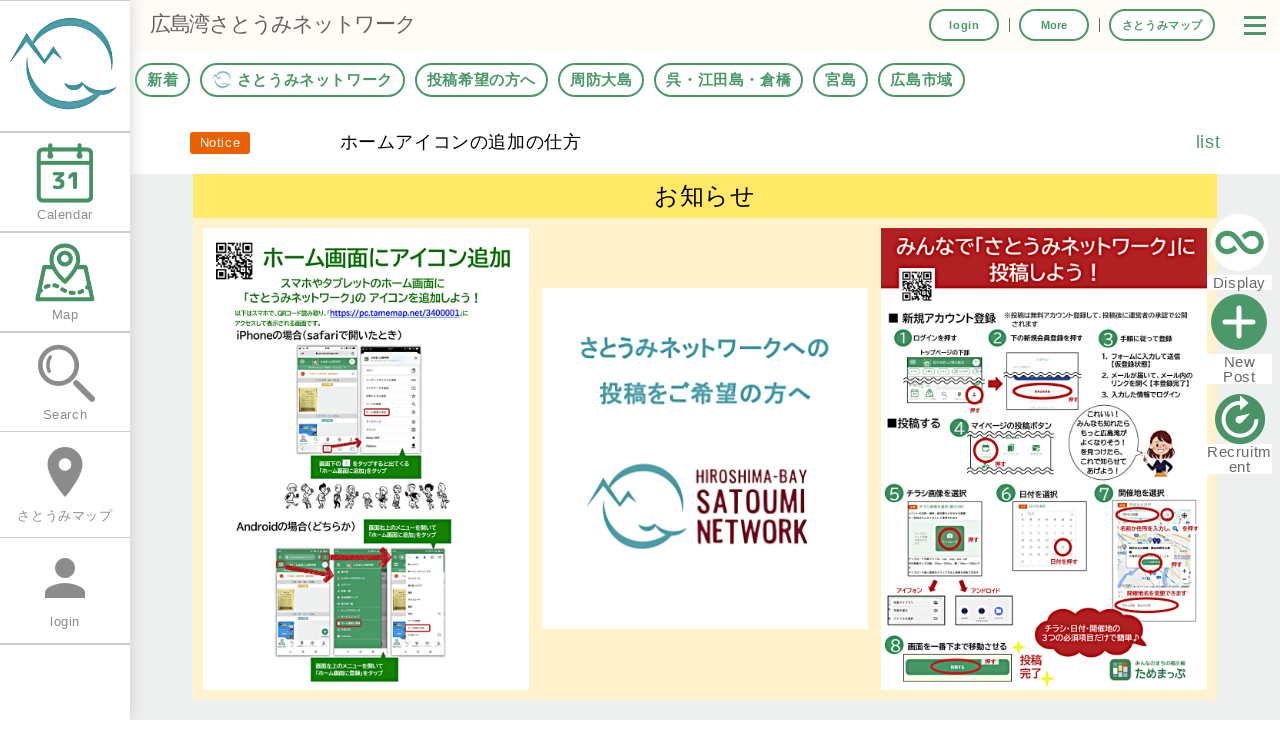

--- FILE ---
content_type: text/html; charset=utf-8
request_url: https://pc.tamemap.net/3400001?lat=34.35477416538757&lng=132.4563217163086&level=0&locale=en
body_size: 11780
content:
<!DOCTYPE html>
<html lang="ja">
  <head>
    <link rel="preconnect" href="https://pc.tamemap.net">
    <link rel="preconnect" href="https://pc.tamemap.net/">

        <link rel="icon" type="image/png" href="https://pc.tamemap.net/tamemapapi2/community_logo_favicon/a79248a7e517f2a0456fe27bfec6a0a1.png">

      <link rel="manifest" href="https://pc.tamemap.net/community_manifest/3400001/en">
      <link rel="apple-touch-icon" href="https://pc.tamemap.net/tamemapapi2/community_logo_192/a79248a7e517f2a0456fe27bfec6a0a1.png" sizes="192x192"/>

      <!-- Basic Page Needs
      –––––––––––––––––––––––––––––––––––––––––––––––––– -->
      <meta charset="utf-8">
      <title>広島湾さとうみネットワーク</title>
      <meta name="keywords" content="広島湾さとうみネットワーク,ためまっぷ">
      <meta name="description" content="">
      <meta name="author" content="">
      <meta name="nosnippets">


      <!-- Open Graph
      –––––––––––––––––––––––––––––––––––––––––––––––––– -->
      <meta property="og:type" content="website" />
      <meta property="og:image" content="" />
      <meta property="og:title" content="広島湾さとうみネットワーク" />
      <meta property="og:description" content="" />
      <meta property="og:url" content="https://pc.tamemap.net/3400001" />

      <!-- Twitter
      –––––––––––––––––––––––––––––––––––––––––––––––––– -->
      <meta name="twitter:card" content="summary_large_image">
      <meta name="twitter:site" content="@tamemap">
      <meta name="twitter:creator" content="">
      <meta name="twitter:title" content="広島湾さとうみネットワーク">
      <meta name="twitter:description" content="">
      <!--<meta name="twitter:image:src" content="【★要準備：SNSシェア用の画像】">-->


    <meta property="fb:app_id" content="243902856111657">
    <meta http-equiv="content-type" content="text/html; charset=utf-8">
    <meta name="viewport" content="width=device-width,initial-scale=1.0,minimum-scale=1.0">
    <meta name="format-detection" content="telephone=no">


    <script src="https://cdn.jsdelivr.net/npm/pwacompat@2.0.6/pwacompat.min.js"
            integrity="sha384-GOaSLecPIMCJksN83HLuYf9FToOiQ2Df0+0ntv7ey8zjUHESXhthwvq9hXAZTifA"
            crossorigin="anonymous"></script>

    <meta name="csrf-param" content="authenticity_token" />
<meta name="csrf-token" content="y8sSMVtWqhtDccEOXa3lP0Re0bz2/M1ba6khvnaOHdflFCoO1ZQwtvkJs1vRsEhuwrlYy/dqREIq2lViq4xavA==" />

    <link rel="stylesheet" media="all" href="/assets/iconfont/material-icons-31e6c05e6964ac9cbb8995c67392dbf2c7821fe2acfe4a5236837b5017fa3889.css" data-turbolinks-track="reload" />
    <link rel="stylesheet" media="all" href="/assets/util/magnific-popup-fb512dce5eb48f1db7e93bea7bcb339acd7e9566d9e2f3ac510ac9b9c594c6b0.css" data-turbolinks-track="reload" />
    <link rel="stylesheet" media="all" href="/assets/flatpickr/flatpickr.min-42b03e89595ea13720416640f4e00c7d73a69ea3a01431a07263e021a40132ac.css" data-turbolinks-track="reload" />
    <link rel="stylesheet" media="all" href="/assets/iziModal.min-2635dc5afcf12ecb58ce02bbd8523fcf5eddbc4cc5a11bffac3e46c2f55c6d4f.css" data-turbolinks-track="reload" />
    <link rel="stylesheet" media="all" href="/assets/application-0868ce01db6dbaff109d3a068f1e750207cbb2cd070db40e4f040e52022677f1.css" data-turbolinks-track="reload" />
    <link rel="stylesheet" media="all" href="/assets/style-38a052557a0871eb13a7d8ddc4226126ca71ef1c2e20f1be8182160ea37a2013.css" data-turbolinks-track="reload" />
    <link rel="stylesheet" media="all" href="/assets/header-0e488c9e31c04535e46df040174dc70aab5763dc63509905c5e75c6610b02a5c.css" data-turbolinks-track="reload" />
    <link rel="stylesheet" media="all" href="/assets/meta-5ca0853ea39eee1d2d5adaf3a28eaf6234022853dcd4a7e4ba91f790dbe348ba.css" data-turbolinks-track="reload" />
    <link rel="stylesheet" href="https://cdnjs.cloudflare.com/ajax/libs/jquery-confirm/3.3.0/jquery-confirm.min.css">

    <!--[if lt IE 9]>
<script src="https://oss.maxcdn.com/libs/html5shiv/3.7.0/html5shiv.js"></script>
<script src="https://oss.maxcdn.com/libs/respond.js/1.4.2/respond.min.js"></script>
<script src="/assets/selectivizr-min-449d2174498b18e04fb18b757b01aa1208b012e2ab8c451c7fb1d916c4254d77.js" data-turbolinks-track="reload"></script>
<![endif]-->

<script src="/assets/common/jquery.min-61ce27f46b9104bbe73f52f8f6318539bc09aba860f5c0df79a63196a9e7446e.js" data-turbolinks-track="reload"></script>
<script src="/assets/common/jquery-ui.min-8a57568bea3df3828fcce3d456388c8668666555c7b35c7171a8b688ed83c0f3.js" data-turbolinks-track="reload"></script>
<script src="https://cdn.jsdelivr.net/npm/js-cookie@2/src/js.cookie.min.js" data-turbolinks-track="reload"></script>
<script src="https://cdn.jsdelivr.net/npm/lazyload@2.0.0-beta.2/lazyload.js" data-turbolinks-track="reload"></script>
<script src="/assets/firebase-ccd069458baa3c8736a803295a5974cfdace761dd010d9f4f009eef40b4fabda.js" data-turbolinks-track="reload"></script>
  <script src="/assets/firebaseInitialize-ad0a6b823dfd3644dde59549602b3e7d3efbcca5f27213ac86ef38ebaaf236cf.js" data-turbolinks-track="reload"></script>
<script src="https://cdnjs.cloudflare.com/ajax/libs/airbrake-js/0.7.0/client.js" data-turbolinks-track="reload"></script>
<script src="/assets/airbrake.min-e8bec2aee9a4d4e1ce02d0593a624b6f2655725b994b8d8414c9dee32c9ae875.js" data-turbolinks-track="reload"></script>
<script>
  'use strict';
  var airbrake = new airbrakeJs.Client({
    projectId: '1',
    projectKey: 'ca17c758b91383d2b26a39c05b0dec71',
    reporter: 'xhr',
    host: 'https://errors.tamemap.net'
  });
  airbrake.addFilter(function(notice) {
    notice.context.environment = "production";
    notice.params.request_id = "3ee1a272-5136-42fd-acfb-3bdc7c62cd6b";
    return notice;
  });
</script>

<script src="/assets/global_error_handlers-9e6fc8c28ac995b6f28a2dc7bdf862bc3b00313c3422a3913e2f9cb7d3be7acf.js" data-turbolinks-track="reload"></script>
<script src="https://cdn.jsdelivr.net/npm/gasparesganga-jquery-loading-overlay@2.1.2/dist/loadingoverlay.min.js" data-turbolinks-track="reload"></script>

<script src="https://unpkg.com/leaflet@1.3.1/dist/leaflet.js" data-turbolinks-track="reload" defer="defer"></script>
<script src="/assets/matchHeight/jquery.matchHeight-min-56865a271551b4a7b045f781eeefe9b0127c3b6dc560e10a14ed017d3db2982d.js" data-turbolinks-track="reload" defer="defer"></script>
<script src="/assets/magnific-popup/jquery.magnific-popup.min-4403e9873165af2b14fba5c66f869248cdc093de5be5a4e0d7d8a6f858181dda.js" data-turbolinks-track="reload" defer="defer"></script>
<script src="/assets/iziModal.min-360b11b8de5aeaf54b36552feaf9821b2dacf4cbd09e215b32d9fd1b37f88f6b.js" data-turbolinks-track="reload" defer="defer"></script>

<script src="/assets/url-dc774d0802f52ea6f49aebc751fed6f385cea295df9fe58f0397fdaeac0c84d7.js" data-turbolinks-track="reload" defer="defer"></script>
<script src="/assets/spAppMode-dcea7b33c8f73e924e3a59c613f0cda3bf48047a2eda8ba850c2846b06493d92.js" data-turbolinks-track="reload" defer="defer"></script>
<script src="/assets/header-27a20cc3bd7e98bc46b3521591ef93eba8ac412283e0a166c0fad9d02a29bdc0.js" data-turbolinks-track="reload" defer="defer"></script>
<script src="/assets/common/url_validation_alert-e938d047c20cccd894ef5b1240dfdff678ab13a2f07613f58c06c6164fb75b8e.js" data-turbolinks-track="reload" defer="defer"></script>


    <script src="https://cdn.jsdelivr.net/npm/flatpickr" data-turbolinks-track="reload" defer="defer"></script>
    <script src="/assets/flatpickr/ja-06860ba8e800c1f20ff4315ef41bcd094d85644fb7382ab41e733d2a509121ee.js" data-turbolinks-track="reload" defer="defer"></script>
    <script src="https://cdnjs.cloudflare.com/ajax/libs/jquery-confirm/3.3.0/jquery-confirm.min.js" data-turbolinks-track="reload" defer="defer"></script>
    <script src="/assets/common/nanobar.min-6fdc12812625198fdf43a169c4bb9099b731f59b09f125c3a9cab97b4143ebdb.js" data-turbolinks-track="reload" defer="defer"></script>
    <script src="/assets/common/slick.min-4f9775e4717d97cd7f92659c3815d94f2beef56ca482268e8ecb53da07ec8d6f.js" data-turbolinks-track="reload" defer="defer"></script>
    <script src="/assets/log/search_condition_log-3eec0edadd277a1f83b9669c9a08aebc115c0a9e674f221e2f1b85a84d6054ce.js" data-turbolinks-track="reload" defer="defer"></script>

    <script src="/assets/preload-697bf259432ce92f2a71c858aa3d14276c542ff386010e262d1e8130c6617b55.js" data-turbolinks-track="reload"></script>

    <script>
      $(function () {
        var topBtn = $('#pagetop');
        topBtn.hide();
        //ボタンの表示設定
        $(window).scroll(function () {
          if ($(this).scrollTop() > 80) {
            //---- 画面を80pxスクロールしたら、ボタンを表示する
            topBtn.fadeIn();
          } else {
            //---- 画面が80pxより上なら、ボタンを表示しない
            topBtn.fadeOut();
          }
        });
        // ボタンをクリックしたら、スクロールして上に戻る
        topBtn.click(function () {
          $('body,html').animate({
            scrollTop: 0
          }, 500);
          return false;
        });
      });

      window.addEventListener('load', function() {
       if ('serviceWorker' in navigator) {
         navigator.serviceWorker.register("/serviceWorker.js", {scope: '/3400001'})
         .then(function(registration) {
           console.log("serviceWorker registered." + '/3400001');
         }).catch(function(error) {
           console.warn("serviceWorker error.", error);
         });
       }
      });
    </script>

    <style>
      #splash-screen {
        position: fixed;
        display: none;
        top: 0;
        background: #fff;
        width: 100%;
        height: 100vh;
        z-index: 99999;
      }
    </style>


  </head>

  <body>

    

  <div data-turbolinks="false">
  

  <input type="hidden" name="authenticity_token" id="authenticity_token" value="Cg04bAPfiuXFYDONkre+awPCoD1cjcocipAfDPBs54gk0gBTjR0QSH8YQdgeqhM6hSUpSl0bQwXL42vQLW6g4w==" />
  <input type="hidden" name="log_user_id" id="log_user_id" value="103826868" />

    <div id="splash-screen">
      <div id="splash-screen-inner-div">
        <div id="progress-div">
          <div id="progress-bar"></div>
          <p id="progress-text">初期設定中</p>
          <div class="reload-text">
            <p>画面が変わらない場合は<br>ページを再読み込みしてください</p>
            <a href=""><button id="reload-button" class="btn small">再読み込み</button></a>
          </div>
          <div class="skip_text" style="display: none">
            <p>
              <span class="case_no_permission" style="display: none">位置情報の取得が許可されていません<br>設定を変更し</span>
              <span class="case_timeout" style="display: none">位置情報取得に時間がかかっています<br></span>
              <span class="case_failed" style="display: none">位置情報取得に失敗しました<br></span>
              再読込を行うか、
              位置情報取得をスキップしてください<br>
              位置情報取得をスキップした場合は既定の位置<br>
              もしくは、前回閲覧位置を中心に表示します。
            </p>
            <a href=""><button id="reload-button" class="btn small">再読み込み</button></a>
            <button id="skip_button" class="btn small">位置情報取得をスキップ</button>
          </div>
        </div>

        <div id="splash-image-div">
        <img id="pc-splash-image" class="noneSp md" src="/assets/common/pc-splash-b54c57c3e07dccc9da87ecba71c36e9489acc18dc62726c9815597ea21a7d2cb.svg" />
        <img id="sp-splash-image" class="nonePc md" src="/assets/common/sp-splash-64a1aa98b6db6a68a58b819218bb8e9a9a1dc42f41660c0c69ae8a903d7951db.svg" />
        </div>
      </div>
    </div>
    <div class="meta-h1"><h1>地域イベント情報を探す・無料で告知ができる。みんなのまちの掲示板ためまっぷ</h1></div>

    <input type="hidden" id="default_lat" value="34.35477416538757">
    <input type="hidden" id="default_lng" value="132.4563217163086">
    <input type="hidden" id="default_level" value="0">


    <div id="container">
      <input type="hidden" id="community-id" value="3400001">
<input type="hidden" id="community-name" value="広島湾さとうみネットワーク">

<style type="text/css">
  @media screen and (min-width:801px) {
    #headerNavi {
      background: #fffbf5;
    }
    #sub-community-logo-div,
    .logout-btn {
      color: #616161;
    }
    .logout-btn:hover {
      color: #a82937;
    }
    .menuToggle span {
      background: #489868;
    }
  }
  @media screen and (max-width:800px) {
    #headerNavi {
      background: #489868;
    }
    #sp-sub-community-logo-div {
      color: #ffffff;
    }
    #naviToggle span {
      background: #ffffff;
    }
  }
</style>
<div role="button" tabindex="0" id="naviToggle"><span></span><span></span><span></span></div>
<header id="headerNavi">
  <a href="/3400001" class="logo">
      <div id="sp-sub-community-logo-div" class="nonePc md">
        <img class="community-logo-image" alt="広島湾さとうみネットワーク" src="https://pc.tamemap.net/tamemapapi2/community_logo/a79248a7e517f2a0456fe27bfec6a0a1.png" />
        <div class="logo-name">広島湾さとうみネットワーク</div>
      </div>
  </a>

  <!--距離変更ボタン-->
  <div class="floating nonePc md">
    <div id="change-circle-sp" class="headerSelect_icon">
      <img class="headerSelect_icon_child headerSelect_icon_child_01 " src="/assets/common/ico/icon_headsel_01-5ab3df52725744011a0ea286e9ec9cc4feaa70ba7f0e16384769c0454ae8b11b.svg" alt="500m" role="button" tabindex="0">
      <img class="headerSelect_icon_child headerSelect_icon_child_02 " src="/assets/common/ico/icon_headsel_02-06eda35621c070b81a0eaf3b3fddf2386230b0a7c78b38f6e2f6c1a6e4c6dedf.svg" alt="2km" role="button" tabindex="0">
      <img class="headerSelect_icon_child headerSelect_icon_child_03 " src="/assets/common/ico/icon_headsel_03-75552c67bf67e9fd10ecdc79068a9eae29fbbbd2579cabb2789033174af930a3.svg" alt="5km" role="button" tabindex="0">
      <img class="headerSelect_icon_child headerSelect_icon_child_04 " src="/assets/common/ico/icon_headsel_04-c403f03ecf145c92ea8553b1899798b62f27b3f1757d5baad578019c4ddc35a0.svg" alt="20km" role="button" tabindex="0">
      <img class="headerSelect_icon_child headerSelect_icon_child_00 select" src="/assets/common/ico/icon_headsel_00-4c046afe76ddbaee641579ede130d66834aee9d9573d6b88ff52c14e67576def.svg" alt="all" role="button" tabindex="0">
    </div>

    <!--距離変更ポップアップ-->
    <div class="headerSelectMain">
      <ul class="headerSelectMain_list">
        <li class="headerSelectMain_list_current ">
          <img src="/assets/common/currentlocation_normal-dd13265c320ecfcf82c3db32c70d9165bd39572a0bbbab899ad766b69b3cdf27.png" alt="">現在地
        </li>
        <hr class="wide">
        <li class="headerSelectMain_list_01 ">
          <img src="/assets/common/ico/icon_headsel_list_01-b58fb3fcda79a8deefb168a04b560889e9872db478a20ec3bfbe19434aca9f49.svg" alt="">500m
        </li>
        <li class="headerSelectMain_list_02 ">
          <img src="/assets/common/ico/icon_headsel_list_02-65810968a407b8c9e9f2840f911a81e24adfa3cb98a262b913734584936d7491.svg" alt="">2km
        </li>
        <li class="headerSelectMain_list_03 ">
          <img src="/assets/common/ico/icon_headsel_list_03-a56190b38c7e0b82829153bd6ac46379c528b4e4ee357adb826f9715a08f8dbe.svg" alt="">5km
        </li>
        <li class="headerSelectMain_list_04 ">
          <img src="/assets/common/ico/icon_headsel_list_04-72f6316fa1a9361a9923002b84a4d444fad32a0e701d1892a99c16fa14419da9.svg" alt="">20km
        </li>
        <li class="headerSelectMain_list_00 select">
          <img src="/assets/common/ico/icon_headsel_00-4c046afe76ddbaee641579ede130d66834aee9d9573d6b88ff52c14e67576def.svg" alt="">all
        </li>
      </ul>
    </div>
  </div>


  <div id="sub-community-logo-div" class="noneSp md pointer-cursor add-community-url" onclick="window.open('/3400001/community/profile/3400001', '_blank');">
      <div class="logo-name">広島湾さとうみネットワーク</div>
  </div>
  <nav id="gnavi">
  <input type="hidden" id="create_jwt_url" value="/common_api/create_jwt_token">
  <input type="hidden" id="create_token_url" value="/common_api/create_token">
  <div id="pc_gnavi_sub" class="noneSp md">
    <ul>
          <li class="mypage"><a href="/mypage" class="btn white small add-community-url">login</a></li>

      <li>
        <button class="othertamemap btn white small">More</button>
      </li>

        <li>
          <a href="/3400001/custom_map/map" class="btn white small">
              さとうみマップ
          </a>
        </li>

    </ul>
    <div role="button" tabindex="0" class="menuToggle"><span></span><span></span><span></span></div>
    <div id="pc_moretamemap" style="display: none">
      <ul class="tamemapList" style="display: none;">
    <li>
      <a href="/1" target="_blank">
        <div>
          <img class="community-logo-image-menu community-image-404-replace" alt="" src="https://pc.tamemap.net/tamemapapi2/community_logo/d78babd8-42ee-411d-b8ca-9d4bd5026480.png" />

           <p>ためまっぷ全国版</p>
        </div>
      </a>
    </li>

    <li>
      <a href="/3400410" target="_blank">
        <div>
          <img class="community-logo-image-menu community-image-404-replace" alt="" src="https://pc.tamemap.net/tamemapapi2/community_logo/294cb3096f9e4aeb0791b07d62327a96.png" />

          <p>イクちゃん食堂</p>
        </div>
      </a>
    </li>
    <li>
      <a href="/3400301" target="_blank">
        <div>
          <img class="community-logo-image-menu community-image-404-replace" alt="" src="https://pc.tamemap.net/tamemapapi2/community_logo/56fc8557-2ae9-457f-898a-b80aabcec079.png" />

          <p>JAグループ広島</p>
        </div>
      </a>
    </li>
    <li>
      <a href="/3430201" target="_blank">
        <div>
          <img class="community-logo-image-menu community-image-404-replace" alt="" src="https://pc.tamemap.net/tamemapapi2/community_logo/f30b13f67d0b65b564e9b32dd13cf339.png" />

          <p>ためまっぷ府中町</p>
        </div>
      </a>
    </li>
    <li>
      <a href="/3421201" target="_blank">
        <div>
          <img class="community-logo-image-menu community-image-404-replace" alt="" src="https://pc.tamemap.net/tamemapapi2/community_logo/2b2960330e0a28b6d4c16f5ca7c7a012.png" />

          <p>つながるみそのう</p>
        </div>
      </a>
    </li>
    <li>
      <a href="/3420221" target="_blank">
        <div>
          <img class="community-logo-image-menu community-image-404-replace" alt="" src="https://pc.tamemap.net/tamemapapi2/community_logo/117cd7b0-3133-4f08-a7fd-182d91960d72.png" />

          <p>きよみんタウン</p>
        </div>
      </a>
    </li>
    <li>
      <a href="/3421310" target="_blank">
        <div>
          <img class="community-logo-image-menu community-image-404-replace" alt="" src="https://pc.tamemap.net/tamemapapi2/community_logo/2a89a1fc69104eaddbb18d05d84d874d.png" />

          <p>ためまっぷ阿品台</p>
        </div>
      </a>
    </li>
    <li>
      <a href="/3400701" target="_blank">
        <div>
          <img class="community-logo-image-menu community-image-404-replace" alt="" src="https://pc.tamemap.net/tamemapapi2/community_logo/6be58d8dd82392490af0d9cf0c08a284.png" />

          <p>広島経済レポート</p>
        </div>
      </a>
    </li>
</ul>

    </div>
  </div>

  <div id="sp_gnavi_main">
    <ul id="menuList">
        <li>
          <a href="/3400001" class="root_link">
            <i class="material-icons inline-material-icons">home</i>
            <p class="menuList__title"><span class="translation_missing" title="translation missing: en.views.header.board">Board</span><span class="translation_missing" title="translation missing: en.views.header.note_top_page">Note Top Page</span></p>
          </a>
        </li>

        <li>
          <a href="/new_arrival?lat=34.35477416538757&amp;lng=132.4563217163086&amp;level=0&amp;locale=en" class="add-community-url">
            <i class="material-icons inline-material-icons">list</i>
            <p class="menuList__title">Latest Updates</p>
          </a>
        </li>






        <li>
          <a href="/3400001/notice/list">
            <i class="fa fa-bullhorn fa-fw"></i>
            <p class="menuList__title"><span class="translation_missing" title="translation missing: en.views.header.notice">Notice</span></p>
          </a>
        </li>

        <li>
          <a href="/3400001/custom_map/map">
            <i class="material-icons inline-material-icons">place</i>
              <p class="menuList__title">さとうみマップ</p>
          </a>
        </li>

      <li>
        <a href="/community/profile/3400001" class="menu-community-profile add-community-url">
          <img class="community-logo-image community-image-404-replace" alt="" src="https://pc.tamemap.net/tamemapapi2/community_logo/a79248a7e517f2a0456fe27bfec6a0a1.png" />
          <p class="menuList__title">About広島湾さとうみネットワーク</p>
        </a>
      </li>




      <li>
        <a href="https://docs.google.com/document/d/e/2PACX-1vSLPPRKFlHXznoP-QiKHN7iKIsSv1Qz_V9RX6r9v2zxvGf7INZsz1iaw6POETyDS0sU7z_anCgNVjqw/pub" class="tutorial-btn" target="_blank">
          <i class="material-symbols-outlined inline-material-icons">quick_reference</i>
          <p class="menuList__title"><span class="translation_missing" title="translation missing: en.views.header.how_to_use">How To Use</span></p>
        </a>
      </li>
      <li class="othertamemap_btn">
        <a class="othertamemap">
          <i class="material-icons inline-material-icons toggle">expand_more</i>
          <p class="menuList__title">More</p>
        </a>
      </li>
      <ul class="tamemapList" style="display: none;">
    <li>
      <a href="/1" target="_blank">
        <div>
          <img class="community-logo-image-menu community-image-404-replace" alt="" src="https://pc.tamemap.net/tamemapapi2/community_logo/d78babd8-42ee-411d-b8ca-9d4bd5026480.png" />

           <p>ためまっぷ全国版</p>
        </div>
      </a>
    </li>

    <li>
      <a href="/3400410" target="_blank">
        <div>
          <img class="community-logo-image-menu community-image-404-replace" alt="" src="https://pc.tamemap.net/tamemapapi2/community_logo/294cb3096f9e4aeb0791b07d62327a96.png" />

          <p>イクちゃん食堂</p>
        </div>
      </a>
    </li>
    <li>
      <a href="/3400301" target="_blank">
        <div>
          <img class="community-logo-image-menu community-image-404-replace" alt="" src="https://pc.tamemap.net/tamemapapi2/community_logo/56fc8557-2ae9-457f-898a-b80aabcec079.png" />

          <p>JAグループ広島</p>
        </div>
      </a>
    </li>
    <li>
      <a href="/3430201" target="_blank">
        <div>
          <img class="community-logo-image-menu community-image-404-replace" alt="" src="https://pc.tamemap.net/tamemapapi2/community_logo/f30b13f67d0b65b564e9b32dd13cf339.png" />

          <p>ためまっぷ府中町</p>
        </div>
      </a>
    </li>
    <li>
      <a href="/3421201" target="_blank">
        <div>
          <img class="community-logo-image-menu community-image-404-replace" alt="" src="https://pc.tamemap.net/tamemapapi2/community_logo/2b2960330e0a28b6d4c16f5ca7c7a012.png" />

          <p>つながるみそのう</p>
        </div>
      </a>
    </li>
    <li>
      <a href="/3420221" target="_blank">
        <div>
          <img class="community-logo-image-menu community-image-404-replace" alt="" src="https://pc.tamemap.net/tamemapapi2/community_logo/117cd7b0-3133-4f08-a7fd-182d91960d72.png" />

          <p>きよみんタウン</p>
        </div>
      </a>
    </li>
    <li>
      <a href="/3421310" target="_blank">
        <div>
          <img class="community-logo-image-menu community-image-404-replace" alt="" src="https://pc.tamemap.net/tamemapapi2/community_logo/2a89a1fc69104eaddbb18d05d84d874d.png" />

          <p>ためまっぷ阿品台</p>
        </div>
      </a>
    </li>
    <li>
      <a href="/3400701" target="_blank">
        <div>
          <img class="community-logo-image-menu community-image-404-replace" alt="" src="https://pc.tamemap.net/tamemapapi2/community_logo/6be58d8dd82392490af0d9cf0c08a284.png" />

          <p>広島経済レポート</p>
        </div>
      </a>
    </li>
</ul>


      <li id="service_btn">
        <a class="service_btn">
          <i class="material-icons inline-material-icons toggle">expand_more</i>
          <p class="menuList__title"><span class="translation_missing" title="translation missing: en.views.header.service">Service</span></p>
        </a>
      </li>
      <ul class="serviceList" style="display: none;">
            <li>
              <a href="/method" class="tutorial-btn add-community-url" id="tutorial-btn-sp" target="_blank">
                How to Post
              </a>
            </li>

        <li>
          <a href="https://www.tamemap.net/riyoukiyaku/" target="_blank">
            <span class="translation_missing" title="translation missing: en.views.header.terms_of_service">Terms Of Service</span>
          </a>
        </li>

        <li>
          <a href="https://www.tamemap.net/" target="_blank">
            About
          </a>
        </li>
      </ul>

      <li>
        <a href="#" id="add_home_button">
          <i class="material-icons inline-material-icons">add_box</i>
          <p class="menuList__title"><span class="translation_missing" title="translation missing: en.views.header.add_to_homescreen">Add To Homescreen</span></p>
        </a>
      </li>

      <li>
        <a href="#" id="share-button">
          <i class="material-icons inline-material-icons">share</i>
          <p class="menuList__title">Share</p>
        </a>
      </li>

        <li>
          <a onclick="showLanguages()" id="language-button">
            <i class="material-icons inline-material-icons">language</i>
            <p class="menuList__title">Language</p>
          </a>
        </li>

          <li class="mypage">
            <a href="/mypage" class="add-community-url">
              <i class="material-icons inline-material-icons">person</i>
              <p class="menuList__title">login</p>
            </a>
          </li>

    </ul>
  </div>
  <div id="sp_gnavi_back" class="nonePc md"></div>
</nav>

<script>
  // ユーザーアイコンが設定されていない時
  // body内に書く必要あり
  $('.photo-404-replace').on('error', function () {
    $(this).attr({
      src: '/image/default_user_photo.svg'
    });
  });

  $('.community-image-404-replace').on('error', function () {
    $(this).attr({
      src: '/image/default_community_image.svg'
    });
  });
</script>

<link rel="stylesheet" href="https://fonts.googleapis.com/css2?family=Material+Symbols+Outlined:opsz,wght,FILL,GRAD@24,400,0,0" />

</header>
<!-- /header -->

<div id="language-popup" class="white-popup mfp-hide">
  <h2><span class="translation_missing" title="translation missing: en.views.header.select_your_language">Select Your Language</span></h2>
  <ul>
    <li id="language-ja"><button type="button" class="language-btn" data-language="ja">日本語</button></li>
    <li id="language-en"><button type="button" class="language-btn" data-language="en">English</button></li>
    <li id="language-pt"><button type="button" class="language-btn" data-language="pt">Português</button></li>
    <li id="language-tl"><button type="button" class="language-btn" data-language="tl">Tagalog</button></li>
  </ul>
</div>

<script src="/assets/log/share_log-d25cbec8524870e1ac6131d92dec693e38763735b789ec2f696d9d71fee12123.js" data-turbolinks-track="reload" defer="defer"></script>

      <input type="hidden" id="target_mode" value="true">
<input type="hidden" id="target_type" value="">
<input type="hidden" id="community_popup_exists" value="false">
<nav id="sideNavi">
  <ul class="noneSp md">
    <li id="li-side-logo">
        <a href="/3400001" class="root_link">
          <img class="community-logo-image" alt="広島湾さとうみネットワーク" src="https://pc.tamemap.net/tamemapapi2/community_logo/a79248a7e517f2a0456fe27bfec6a0a1.png" />
      </a>
    </li>
  </ul>

  <ul>
    <div id="search-buttons" class=" calendar">
          <li id="side-navi-map-wrap">
            <a id="side-navi-map" class="noneSp md" data-turbolinks="false" href="/3400001/calendar?lat=34.35477416538757&amp;lng=132.4563217163086&amp;level=0&amp;locale=en">
            <img src="/assets/common/ico/cal-309979d26df95afe5eac862fb46b4b38974d0ff8223ea765951f0b70ed1bc502.png" class="side-navi-img" alt="">
            <br><span class="translation_missing" title="translation missing: en.views.sidebar.calendar">Calendar</span></a>

            <a id="sp-side-navi-map" class="navi-big-btn nonePc md" data-turbolinks="false" href="/3400001/calendar?lat=34.35477416538757&amp;lng=132.4563217163086&amp;level=0&amp;locale=en">
            <img src="/assets/common/ico/cal-309979d26df95afe5eac862fb46b4b38974d0ff8223ea765951f0b70ed1bc502.png" class="side-navi-img" alt="">
            <br><span class="translation_missing" title="translation missing: en.views.sidebar.calendar">Calendar</span></a>
          </li>

      <li id="side-navi-map-wrap">
        <a id="side-navi-map" class="noneSp md" data-turbolinks="false" href="/3400001/search/map?lat=34.35477416538757&amp;lng=132.4563217163086&amp;level=0&amp;locale=en">
        <img src="/assets/common/ico/map-901501e46be41f7228e2766dbc45e46b44b2489d2cc3388d222ada1b6dce11a6.png" class="side-navi-img" alt="">
        <br>Map</a>

        <a id="sp-side-navi-map" class="navi-big-btn nonePc md" data-turbolinks="false" href="/3400001/search/map?lat=34.35477416538757&amp;lng=132.4563217163086&amp;level=0&amp;locale=en">
        <img src="/assets/common/ico/map-901501e46be41f7228e2766dbc45e46b44b2489d2cc3388d222ada1b6dce11a6.png" class="side-navi-img" alt="">
        <br>Map</a>
      </li>

          <li id="side-navi-search-tag"><a class="popup-search" href="#search-popup">
            <img src="/assets/common/ico/ico_search-fb7f732bd71ff3aa22df471870feb8ed74b54a4dfc32e0615b3fdcca466355f8.svg"  class="side-navi-img" alt="">
            <br>Search</a>
          </li>

          <li id="side-navi-custom_map">
            <a href="/3400001/custom_map/map?lat=34.32487705488016&amp;lng=132.45207641561504&amp;level=0&amp;locale=en">
              <i class="material-icons side-navi-icon">place</i><br>
              <p>
                  さとうみマップ
              </p>
            </a>
          </li>

        <li id="side-navi-new-arrival" class="">
            <a href="/3400001/mypage">
              <i class="material-icons side-navi-icon">person</i><br><p>login</p>
            </a>
        </li>
    </div>
  </ul>
</nav>

<!--  検索のポップアップ  -->
<div id="search-popup" style="display: none;">
  <form id="search">
  <div class="search-frame">
      <div class="bgBorder-bold" style="display: none;">
        <section>
          <h3>Generation</h3>

          <div class="grid-3_sm-3 thinPad btnOrder">
            <div class="col">
              <input type="checkbox" name="tags[1]" id="tag_1" value="1" class="input tag-check-box" />
              <div class="select-btn checkbox btn white">
                <label class="current" for="tag_1">一般</label>
              </div>
            </div>
            <div class="col">
              <input type="checkbox" name="tags[1]" id="tag_2" value="2" class="input tag-check-box" />
              <div class="select-btn checkbox btn white">
                <label class="current" for="tag_2">ファミリー・キッズ</label>
              </div>
            </div>
            <div class="col">
              <input type="checkbox" name="tags[1]" id="tag_3" value="3" class="input tag-check-box" />
              <div class="select-btn checkbox btn white">
                <label class="current" for="tag_3">シニア</label>
              </div>
            </div>
          </div>
        </section>
      </div>
      <div class="title">
        <section id="title-input">
          <h3>Search Title</h3>
          <input type="text" id="title" value="" placeholder="Title" >
          <input type="hidden">
        </section>
      </div>

    <div class="calendar">
      <section>
        <h3>Dates</h3>
      </section>
      <input type="text" id="dates" value="" style="display: none">
    </div>

    <div id="search-tags-btns">
      <div class="loading-div">
        <img class="loading-img" src="/assets/common/loading-79019a478029602ed52bbcdace8082650ffc9b8b6e3ad808d84d0e2497791fd4.gif" />
      </div>
    </div>
    <div id="search-action-btns_space" class="taC"></div>

    <div id="search-action-btns" class="taC">
      <section class="smallWidth">
        <div class="grid-3">
          <div class="col"><button id="all-search-tags-cancel" type="button" class="btn wide square white">Cancel</button></div>
          <div class="col"><button type="button" class="btn wide square white side-navi-reset-btn">Reset</button></div>
          <div class="col"><button type="submit" id="all-search-tags-btn" class="btn wide square">Search</button></div>
        </div>
      </section>
    </div>
  </div>
  </form>
</div>

<div id="search-popup-downloading" style="display: none;">
  <p>読み込み中です...</p>
</div>

<div id="point-popup" style="display: none;">
    <ul>
        <li class="">
          <h3>ログインをおこなってください</h3>
        </li>
        <li id="myplace_btn">
          <a href="/3400001/user_points" class="btn">
            My Area
          </a>
        </li>
    </ul>
</div>

<link rel="stylesheet" media="all" href="/assets/search/sidebar-bf09b09d8d7598d3ddd5b87377794ba4e0d1757555a173bbd3c484ffa42b99e8.css" data-turbolinks-track="reload" />
<script src="/assets/search/sidebar-2927ec8d0bae21c2b4d4cc776680b07edd03d5152b8eb9bdcf88a0f4229984a9.js" data-turbolinks-track="reload" defer="defer"></script>
<link rel="stylesheet" href="https://unpkg.com/flatpickr/dist/flatpickr.min.css">

      <script>
  var urlParams = new URLSearchParams(window.location.search);


  if (urlParams.get('lat') === null || urlParams.get('lng') === null) {
    $('#splash-screen').show();
  } else {
    $('body').LoadingOverlay("show");
    $(function () {
      $('body').LoadingOverlay("hide");
    });
  }
</script>

<input type="hidden" id="domain" value="pc.tamemap.net">
<input type="hidden" id="page" value="1">
<input type="hidden" id="last_date" value="">

<div id="main">
  <div id="contents">
    <div id="floater">
        <div id="search_shortcuts-btn-blank"> </div>
        <div id="notice-btn-blank" class="emphasis"> </div>

      <!--距離変更ボタン-->
      <div id="change-circle" class="noneSp md">
        <div class="headerSelect_icon">
          <img class="headerSelect_icon_child headerSelect_icon_child_01 " src="/assets/common/ico/icon_headsel_01-5ab3df52725744011a0ea286e9ec9cc4feaa70ba7f0e16384769c0454ae8b11b.svg" alt="500m" role="button" tabindex="0">
          <img class="headerSelect_icon_child headerSelect_icon_child_02 " src="/assets/common/ico/icon_headsel_02-06eda35621c070b81a0eaf3b3fddf2386230b0a7c78b38f6e2f6c1a6e4c6dedf.svg" alt="2km" role="button" tabindex="0">
          <img class="headerSelect_icon_child headerSelect_icon_child_03 " src="/assets/common/ico/icon_headsel_03-75552c67bf67e9fd10ecdc79068a9eae29fbbbd2579cabb2789033174af930a3.svg" alt="5km" role="button" tabindex="0">
          <img class="headerSelect_icon_child headerSelect_icon_child_04 " src="/assets/common/ico/icon_headsel_04-c403f03ecf145c92ea8553b1899798b62f27b3f1757d5baad578019c4ddc35a0.svg" alt="20km" role="button" tabindex="0">
          <img class="headerSelect_icon_child headerSelect_icon_child_00 select" src="/assets/common/ico/icon_headsel_00-4c046afe76ddbaee641579ede130d66834aee9d9573d6b88ff52c14e67576def.svg" alt="all" role="button" tabindex="0">
        </div>

        <!--距離変更ポップアップ-->
        <div class="headerSelectMain">
          <ul class="headerSelectMain_list">
            <li class="headerSelectMain_list_current ">
              <img src="/assets/common/currentlocation_normal-dd13265c320ecfcf82c3db32c70d9165bd39572a0bbbab899ad766b69b3cdf27.png" alt="">現在地
            </li>
            <hr class="wide">
            <li class="headerSelectMain_list_01 ">
              <img src="/assets/common/ico/icon_headsel_list_01-b58fb3fcda79a8deefb168a04b560889e9872db478a20ec3bfbe19434aca9f49.svg" alt="">500m
            </li>
            <li class="headerSelectMain_list_02 ">
              <img src="/assets/common/ico/icon_headsel_list_02-65810968a407b8c9e9f2840f911a81e24adfa3cb98a262b913734584936d7491.svg" alt="">2km
            </li>
            <li class="headerSelectMain_list_03 ">
              <img src="/assets/common/ico/icon_headsel_list_03-a56190b38c7e0b82829153bd6ac46379c528b4e4ee357adb826f9715a08f8dbe.svg" alt="">5km
            </li>
            <li class="headerSelectMain_list_04 ">
              <img src="/assets/common/ico/icon_headsel_list_04-72f6316fa1a9361a9923002b84a4d444fad32a0e701d1892a99c16fa14419da9.svg" alt="">20km
            </li>
            <li class="headerSelectMain_list_00 select">
              <img src="/assets/common/ico/icon_headsel_00-4c046afe76ddbaee641579ede130d66834aee9d9573d6b88ff52c14e67576def.svg" alt="">all
            </li>
          </ul>
        </div>
        <div class="headerContext">Display</div>
      </div>

      <!--新規投稿ボタン-->
        <div id="pageup">
          <div class="">
            <a href="/3400001/event/new">
              <img src="/assets/common/ico/icon_event_new-732856038f29559eb5dda9255b5679a88b54c14e23d4f6069457473fd3b8fbcc.svg" width="64" alt="New Post">
            </a>
          </div>
          <div class="headerContext">New Post</div>
        </div>

      <!--募集中ボタン-->
          <div id="recruitment">
            <div class="">
                <img src="/assets/common/ico/recruitment-81001de09ad2fbfed81da12a03f9dfeb93e338afc2eb0daefd31f3c5dbd2d645.png" alt="">
            </div>
            <div class="headerContext"><span class="translation_missing" title="translation missing: en.views.column.recruitment">Recruitment</span></div>
          </div>
      <p id="pagetop"><a href="#"><span>▲</span></a></p>
    </div>



      <div id="search_shortcuts" class="search_shortcuts noneSp md">
          <div>
            <a class="shortcut-btn btn white" data-id="443" href="https://pc.tamemap.net/3400001/new_arrival?shortcut_id=443">
                <span>新着</span>
</a>          </div>
          <div>
            <a class="shortcut-btn btn white" data-id="197" href="https://hbsatoumi.localy.link/?shortcut_id=197">
                  <img alt="" src="https://pc.tamemap.net/tamemapapi2/shortcut_icon/1_1669409669_31524_63812b8549fc3.png" />
                <span>さとうみネットワーク</span>
</a>          </div>
          <div>
            <a class="shortcut-btn btn white" data-id="444" href="https://pc.tamemap.net/3400001/notice/584?shortcut_id=444">
                <span>投稿希望の方へ</span>
</a>          </div>
          <div>
            <a class="shortcut-btn btn white" data-id="500" href="https://pc.tamemap.net/3400001?lat=33.93111192990238&amp;lng=132.33505996875465&amp;level=20000&amp;shortcut_id=500">
                <span>周防大島</span>
</a>          </div>
          <div>
            <a class="shortcut-btn btn white" data-id="501" href="https://pc.tamemap.net/3400001?lat=34.160094685102194&amp;lng=132.49752019532025&amp;level=20000&amp;shortcut_id=501">
                <span>呉・江田島・倉橋</span>
</a>          </div>
          <div>
            <a class="shortcut-btn btn white" data-id="502" href="https://pc.tamemap.net/3400001?lat=34.28216493031182&amp;lng=132.2950970660895&amp;level=5000&amp;shortcut_id=502">
                <span>宮島</span>
</a>          </div>
          <div>
            <a class="shortcut-btn btn white" data-id="503" href="https://pc.tamemap.net/3400001?lat=34.513629296963295&amp;level=20000&amp;lng=132.4372326862067&amp;shortcut_id=503">
                <span>広島市域</span>
</a>          </div>
      </div>
      <div id="search_shortcuts-blank" class="noneSp md"> </div>

        <div id="layout_search_shortcuts" class="nonePc md">
            <div class="search_shortcuts" class="nonePc md">
                <div class="">
                  <a class="shortcut-btn btn white" data-id="443" href="https://pc.tamemap.net/3400001/new_arrival?shortcut_id=443">
                      <span>新着</span>
</a>                </div>
                <div class="">
                  <a class="shortcut-btn btn white" data-id="197" href="https://hbsatoumi.localy.link/?shortcut_id=197">
                        <img alt="" src="https://pc.tamemap.net/tamemapapi2/shortcut_icon/1_1669409669_31524_63812b8549fc3.png" />
                      <span>さとうみネットワーク</span>
</a>                </div>
                <div class="">
                  <a class="shortcut-btn btn white" data-id="444" href="https://pc.tamemap.net/3400001/notice/584?shortcut_id=444">
                      <span>投稿希望の方へ</span>
</a>                </div>
            </div>
            <div class="search_shortcuts" class="nonePc md">
                <div class="">
                  <a class="shortcut-btn btn white" data-id="500" href="https://pc.tamemap.net/3400001?lat=33.93111192990238&amp;lng=132.33505996875465&amp;level=20000&amp;shortcut_id=500">
                      <span>周防大島</span>
</a>                </div>
                <div class="">
                  <a class="shortcut-btn btn white" data-id="501" href="https://pc.tamemap.net/3400001?lat=34.160094685102194&amp;lng=132.49752019532025&amp;level=20000&amp;shortcut_id=501">
                      <span>呉・江田島・倉橋</span>
</a>                </div>
                <div class="">
                  <a class="shortcut-btn btn white" data-id="502" href="https://pc.tamemap.net/3400001?lat=34.28216493031182&amp;lng=132.2950970660895&amp;level=5000&amp;shortcut_id=502">
                      <span>宮島</span>
</a>                </div>
                <div class="">
                  <a class="shortcut-btn btn white" data-id="503" href="https://pc.tamemap.net/3400001?lat=34.513629296963295&amp;level=20000&amp;lng=132.4372326862067&amp;shortcut_id=503">
                      <span>広島市域</span>
</a>                </div>
            </div>
        </div>
        <div id="layout_search_shortcuts-blank" class="nonePc md"> </div>


        <div id="notice" class="information emphasis">
          <div class="infoicon">
            <div class="label small accent noneSp"><span class="translation_missing" title="translation missing: en.views.notice.notice">Notice</span></div>
          </div>

          <div class="infotext">
            <div id="infoslider">
                  <a
                      href="/3400001/notice/1169"
                    target="_blank"
                    style="color: #000000;"
                    onClick="notice_count('/3400001/notice/1169/show_count/banner');"
                    class="notice_title"
                  >
                   みんなで投稿しよう！
                  </a>
                  <a
                      href="/3400001/notice/1168"
                    target="_blank"
                    style="color: #000000;"
                    onClick="notice_count('/3400001/notice/1168/show_count/banner');"
                    class="notice_title"
                  >
                   ホームアイコンの追加の仕方
                  </a>
                  <a
                      href="/3400001/notice/656"
                    target="_blank"
                    style="color: #eb6000;"
                    onClick="notice_count('/3400001/notice/656/show_count/banner');"
                    class="notice_title"
                  >
                   いよいよ今週末！10月29日に「さとうみフェスタ2023」を開催します！
                  </a>
                  <a
                      href="/3400001/notice/584"
                    target="_blank"
                    style="color: #000000;"
                    onClick="notice_count('/3400001/notice/584/show_count/banner');"
                    class="notice_title"
                  >
                   「さとうみネットワーク」への投稿をご希望の方へ
                  </a>
            </div>
          </div>

          <div class="infolist">
            <a href="/3400001/notice/list">
              <div class="noneSp">list</div>
              <div class="nonePc">list</div>
            </a>
          </div>
        </div>


    <h1 class="for-crawler">イベント一覧</h1>
          <div id="mainList" class="event bgBeige">
              <section class="border-bottom">
                <div class="pr_title" style="color: #000000; background-color: #ffe966;">
  <div class="taC sessionName">お知らせ</div>
</div>
<!--3 column Images-->
<div class="grid-3 list-inline listEvents l-wide_banner" style="background-color: #fff2cc; padding-top: 10px !important; padding-bottom: 5px !important;">
    <div class="list-inline-item listEvent l-wide_banner__div">
      <a href="/3400001/notice/1168" class="notice-pr-link" target="_blank" data-id="1168" data-pr-type-id="24" onClick="notice_count('/3400001/notice/1168/show_count/24')">
        <img loading="lazy" class=" fill l-wide_banner__img" src="https://pc.tamemap.net/tamemapapi/notice/photo/307ea9ff-482c-40df-8768-2b2b5f6d2608.jpg?reload=67437" data-id="1168" data-pr-type-id="24" alt="ホームアイコンの追加の仕方">
      </a>
    </div>
    <div class="list-inline-item listEvent l-wide_banner__div">
      <a href="/3400001/notice/584" class="notice-pr-link" target="_blank" data-id="584" data-pr-type-id="24" onClick="notice_count('/3400001/notice/584/show_count/24')">
        <img loading="lazy" class=" fill l-wide_banner__img" src="https://pc.tamemap.net/tamemapapi/notice/photo/196ea223-7c11-425a-918a-f8d71b99d98d.png?reload=67437" data-id="584" data-pr-type-id="24" alt="「さとうみネットワーク」への投稿をご希望の方へ">
      </a>
    </div>
    <div class="list-inline-item listEvent l-wide_banner__div">
      <a href="/3400001/notice/1169" class="notice-pr-link" target="_blank" data-id="1169" data-pr-type-id="24" onClick="notice_count('/3400001/notice/1169/show_count/24')">
        <img loading="lazy" class=" fill l-wide_banner__img" src="https://pc.tamemap.net/tamemapapi/notice/photo/1d87cfcb-7e8f-4cd3-8edb-5087056f9aa1.jpg?reload=67437" data-id="1169" data-pr-type-id="24" alt="みんなで投稿しよう！">
      </a>
    </div>
</div>

              </section>
          </div>
  </div>
</div>

<link rel="stylesheet" media="all" href="/assets/slick/slick-646b7e609709895bbba4c0b0a6d0218e76f40b3a2680db4a63d7a663ccd29fcf.css" data-turbolinks-track="reload" />
<link rel="stylesheet" media="all" href="/assets/slick/slick-theme-fd8321af3d124b84a584024b8b1eb13c25b909b41aa664d3533c2a3997b64c2d.css" data-turbolinks-track="reload" />
<link rel="stylesheet" media="all" href="/assets/page/event-4556847e892716f88659e7d45e065aad0d6bf3f5a30bedf550f202433a64532e.css" data-turbolinks-track="reload" />
<link rel="stylesheet" media="all" href="/assets/column-1d43f7808dcde67c8b346df82fd1a227d636e17c7a1ca4b134aeb88964218dc0.css" data-turbolinks-track="reload" />
<link rel="stylesheet" media="all" href="/assets/column/sticky-c2bee17de0f24ae89ce0fe761e0ec296b29f8fe207fd64c0180138d1bbcd07ab.css" data-turbolinks-track="reload" />

<script src="https://cdnjs.cloudflare.com/ajax/libs/URI.js/1.19.1/URI.js" data-turbolinks-track="reload" defer="defer"></script>
<script src="/assets/common/common-0cbdad555f787cd567b2d0b291eb2b9f540c8eaf0b74846d525767e325471776.js" data-turbolinks-track="reload" defer="defer"></script>
<script src="/assets/column-8e8d80aa49fc968a4e855a4ddb5f38c19c313e666580fa8267d3ef81832b98c5.js" data-turbolinks-track="reload" defer="defer"></script>
<script src="/assets/column/sticky-e86333c4d1176f357c266cccfdfaa2e62d6b021f473d9971e0d0f40317544c4a.js" data-turbolinks-track="reload" defer="defer"></script>
<script src="/assets/front_notices/notice_list-b931f3e2521de01bebdd8c08946a27efa1b6a58523d459478e4e710805cc978c.js" data-turbolinks-track="reload" defer="defer"></script>

      <footer>
  <div class="footerInner upsideDown">
    <a href="https://www.tamemap.net/" target="_blank">
      <img alt="ためまっぷ" class="logo autoauto" src="/assets/common/img_logo_wide-c08f527f77ab2bf3d5eb233a7225023797e9ecd6db1924bee5e54c26d7e6433f.svg" />
      <small class="copyright">©︎ 2014 Tamema Inc.</small>
    </a>
  </div>
</footer>
<!-- /footer -->

    </div>
  </div>
    <!-- Global site tag (gtag.js) - Google Analytics -->
  <script async src="https://www.googletagmanager.com/gtag/js?id=UA-67270189-3"></script>
  <script>
    window.dataLayer = window.dataLayer || [];
    function gtag(){dataLayer.push(arguments);}
    gtag('js', new Date());

    gtag('config', 'UA-67270189-3');
    gtag('config', 'UA-67303294-3');
    gtag('config', 'UA-67303294-4');
    gtag('config', 'UA-67303294-5');
    gtag('config', 'UA-67303294-6');
    gtag('config', 'UA-67303294-7');
    gtag('config', 'UA-67303294-8');
    gtag('config', 'UA-67303294-9');
    gtag('config', 'UA-67303294-10');
    gtag('config', 'UA-67303294-11');
    gtag('config', 'UA-67303294-12');
  </script>

  <script defer src="https://static.cloudflareinsights.com/beacon.min.js/vcd15cbe7772f49c399c6a5babf22c1241717689176015" integrity="sha512-ZpsOmlRQV6y907TI0dKBHq9Md29nnaEIPlkf84rnaERnq6zvWvPUqr2ft8M1aS28oN72PdrCzSjY4U6VaAw1EQ==" data-cf-beacon='{"version":"2024.11.0","token":"5d4b379a1e9f4edd939acd06e5d31e2a","r":1,"server_timing":{"name":{"cfCacheStatus":true,"cfEdge":true,"cfExtPri":true,"cfL4":true,"cfOrigin":true,"cfSpeedBrain":true},"location_startswith":null}}' crossorigin="anonymous"></script>
</body>
</html>


--- FILE ---
content_type: text/html; charset=utf-8
request_url: https://pc.tamemap.net/3400001/column/search_popup?lat=34.35477416538757&lng=132.4563217163086&level=0&locale=en
body_size: 928
content:
    <form id="search-tags" action="" accept-charset="UTF-8" method="post"><input name="utf8" type="hidden" value="&#x2713;" /><input type="hidden" name="authenticity_token" value="jiPeOQyn7dvXE5dWnALitnghWMsbVTZBi7vCKXId8Jqh1+6ARIY2pA4LPshIg54H1oGuhOpBylns9vQURHCpUw==" />
      <div id="searchTags">


        <div class="bgBorder-bold" style="">
          <section>


                  <h3>ジャンル</h3>
                  <div class="grid-3_sm-3 thinPad btnOrder">

                      <div class="col">
                        <input type="checkbox" name="custom_tags[2]" id="custom_tag_395" value="395" class="input custom-check-box" />
                        <div class="select-btn checkbox btn white">
                          <label class="current" for="custom_tag_395">History / Culture / Art</label>
                        </div>
                      </div>
                      <div class="col">
                        <input type="checkbox" name="custom_tags[2]" id="custom_tag_396" value="396" class="input custom-check-box" />
                        <div class="select-btn checkbox btn white">
                          <label class="current" for="custom_tag_396">sport / leisure</label>
                        </div>
                      </div>
                      <div class="col">
                        <input type="checkbox" name="custom_tags[2]" id="custom_tag_397" value="397" class="input custom-check-box" />
                        <div class="select-btn checkbox btn white">
                          <label class="current" for="custom_tag_397"> learning / education</label>
                        </div>
                      </div>
                      <div class="col">
                        <input type="checkbox" name="custom_tags[2]" id="custom_tag_398" value="398" class="input custom-check-box" />
                        <div class="select-btn checkbox btn white">
                          <label class="current" for="custom_tag_398">sightseeing</label>
                        </div>
                      </div>
                      <div class="col">
                        <input type="checkbox" name="custom_tags[2]" id="custom_tag_399" value="399" class="input custom-check-box" />
                        <div class="select-btn checkbox btn white">
                          <label class="current" for="custom_tag_399"> Food / Health</label>
                        </div>
                      </div>
                      <div class="col">
                        <input type="checkbox" name="custom_tags[2]" id="custom_tag_400" value="400" class="input custom-check-box" />
                        <div class="select-btn checkbox btn white">
                          <label class="current" for="custom_tag_400">Environmental Conservation / Regeneration</label>
                        </div>
                      </div>
                      <div class="col">
                        <input type="checkbox" name="custom_tags[2]" id="custom_tag_401" value="401" class="input custom-check-box" />
                        <div class="select-btn checkbox btn white">
                          <label class="current" for="custom_tag_401">Community Activities / volunteers</label>
                        </div>
                      </div>
                      <div class="col">
                        <input type="checkbox" name="custom_tags[2]" id="custom_tag_402" value="402" class="input custom-check-box" />
                        <div class="select-btn checkbox btn white">
                          <label class="current" for="custom_tag_402">Living / Communicate</label>
                        </div>
                      </div>
                      <div class="col">
                        <input type="checkbox" name="custom_tags[2]" id="custom_tag_403" value="403" class="input custom-check-box" />
                        <div class="select-btn checkbox btn white">
                          <label class="current" for="custom_tag_403"> industry / business</label>
                        </div>
                      </div>
                      <div class="col">
                        <input type="checkbox" name="custom_tags[2]" id="custom_tag_404" value="404" class="input custom-check-box" />
                        <div class="select-btn checkbox btn white">
                          <label class="current" for="custom_tag_404">Others</label>
                        </div>
                      </div>

                  </div>



              <div class="grid-3_sm-3 thinPad btnOrder">
              </div>
          </section>
        </div>

        <div class="bgBorder-bold" style="display: none;">
          <section>
          <h3>イベントに対するイメージ</h3>
          <div class="grid-3_sm-3 thinPad btnOrder">
              <div class="col">
                <input type="checkbox" name="tags[3]" id="tag_13" value="13" class="input tag-check-box" />
                <div class="select-btn checkbox btn white">
                  <label class="current" for="tag_13">Exciting</label>
                </div>
              </div>
              <div class="col">
                <input type="checkbox" name="tags[3]" id="tag_14" value="14" class="input tag-check-box" />
                <div class="select-btn checkbox btn white">
                  <label class="current" for="tag_14">Carefree</label>
                </div>
              </div>
              <div class="col">
                <input type="checkbox" name="tags[3]" id="tag_15" value="15" class="input tag-check-box" />
                <div class="select-btn checkbox btn white">
                  <label class="current" for="tag_15">Heartwarming</label>
                </div>
              </div>
          </div>
        </section>
      </div>

      <div class="bgBorder-bold" style="">
        <section>
          <h3>Time zone</h3>
          <div class="grid-4_sm-4 thinPad btnOrder">
            <div class="col">
              <div class="select-btn">
                <input type="checkbox" name="sessions" id="sessions01" checked="checked" value=4 class="input sessions-checkbox">
                <div class="select-btn checkbox btn white">
                  <label class="current" for="sessions01">
                    Unspecified</label>
                </div>
              </div>
            </div>
            <div class="col">
              <div class="select-btn">
                <input type="checkbox" name="sessions" id="sessions02" value=1 class="input sessions-checkbox">
                <div class="select-btn checkbox btn white">
                  <label class="current" for="sessions02">
                    A.M.</label>
                </div>
              </div>
            </div>
            <div class="col">
              <div class="select-btn">
                <input type="checkbox" name="sessions" id="sessions03" value=2 class="input sessions-checkbox">
                <div class="select-btn checkbox btn white">
                  <label class="current" for="sessions03">
                    P.M.</label>
                </div>
              </div>
            </div>
            <div class="col">
              <div class="select-btn">
                <input type="checkbox" name="sessions" id="sessions04" value=3 class="input sessions-checkbox">
                <div class="select-btn checkbox btn white">
                  <label class="current" for="sessions04">
                    Night</label>
                </div>
              </div>
            </div>
          </div>
        </section>
      </div>

      <div class="bgBorder-bold" style="">
        <section>
          <h3>Entry fee</h3>
          <div class="grid-4_sm-4 thinPad btnOrder">
            <div class="col">
              <div class="select-btn">
                <input type="checkbox" class="input price-types-checkbox" id="price_types01" name="price_types" value=4 checked="checked">
                <div class="select-btn checkbox btn white">
                  <label class="current" for="price_types01">Unspecified</label>
                </div>
              </div>
            </div>
            <div class="col">
              <div class="select-btn">
                <input type="checkbox" class="input price-types-checkbox" id="price_types02" name="price_types" value=1>
                <div class="select-btn checkbox btn white">
                  <label class="current" for="price_types02">Free</label>
                </div>
              </div>
            </div>
            <div class="col">
              <div class="select-btn">
                <input type="checkbox" class="input price-types-checkbox" id="price_types03" name="price_types" value=2>
                <div class="select-btn checkbox btn white">
                  <label class="current" for="price_types03">Up to 1000 yen</label>
                </div>
              </div>
            </div>
            <div class="col">
              <div class="select-btn">
                <input type="checkbox" class="input price-types-checkbox" id="price_types04" name="price_types" value=3>
                <div class="select-btn checkbox btn white">
                  <label class="current" for="price_types04">Over 1000 yen</label>
                </div>
              </div>
            </div>
          </div>
        </section>
      </div>

      <div class="bgBorder-bold" style="">
        <section>
          <h3>Form of participation</h3>
          <div class="grid-3_sm-3 thinPad btnOrder">
            <div class="col">
              <div class="select-btn">
                <input type="checkbox" name="isReservation" value="true" id="isReservation" class="input isReservation-checkbox">
                <div class="select-btn checkbox btn white">
                  <label class="current" for="isReservation">
                    Application required</label>
                </div>
              </div>
            </div>
            <div class="col">
              <div class="select-btn">
                <input type="checkbox" name="freedom_join" value="true" id="freedom_join" class="input freedom-join-checkbox">
                <div class="select-btn checkbox btn white">
                  <label class="current" for="freedom_join">
                    Available on the day</label>
                </div>
              </div>
            </div>
            <div class="col">
              <div class="select-btn">
                <input type="checkbox" name="isFCFS" value="true" id="isFCFS" class="input isFCFS-checkbox">
                <div class="select-btn checkbox btn white">
                  <label class="current" for="isFCFS">
                    First come first served basis</label>
                </div>
              </div>
            </div>
          </div>
        </section>
      </div>
</form>

--- FILE ---
content_type: text/css
request_url: https://pc.tamemap.net/assets/iconfont/material-icons-31e6c05e6964ac9cbb8995c67392dbf2c7821fe2acfe4a5236837b5017fa3889.css
body_size: 97
content:
@font-face{font-family:'Material Icons';font-style:normal;font-weight:400;font-display:block;src:url(/assets/iconfont/MaterialIcons-Regular-8c998b4a9c0acbb9fe5dd572c206a5a33fdd5ca2b58db87fc3b893beac85068d.eot);src:local("Material Icons"),local("MaterialIcons-Regular"),url(/assets/iconfont/MaterialIcons-Regular-a87d66c91b2e7dc5530aef76c03bd6a3d25ea5826110bf4803b561b811cc8726.woff2) format("woff2"),url(/assets/iconfont/MaterialIcons-Regular-c4a1baec300d09e03a8380b85918267ee80faae8e00c6c56b48e2e74b1d9b38d.woff) format("woff"),url(/assets/iconfont/MaterialIcons-Regular-b7f4a3ab562048f28dd1fa691601bc43363a61d0f876d16d8316c52e4f32d696.ttf) format("truetype")}.material-icons{font-family:'Material Icons';font-weight:normal;font-style:normal;font-size:24px;display:inline-block;line-height:1;text-transform:none;letter-spacing:normal;word-wrap:normal;white-space:nowrap;direction:ltr;-webkit-font-smoothing:antialiased;text-rendering:optimizeLegibility;-moz-osx-font-smoothing:grayscale;font-feature-settings:'liga'}


--- FILE ---
content_type: text/css
request_url: https://pc.tamemap.net/assets/style-38a052557a0871eb13a7d8ddc4226126ca71ef1c2e20f1be8182160ea37a2013.css
body_size: 13863
content:
/*!
 * ress.css • v1.1.2
 * MIT License
 * github.com/filipelinhares/ress
 */@import url(/assets/util/fontawesome/font-awesome-0a4fb02d599acb66ddcdafc015c6059cf26a8a6a958846975ad67bbc9a609b09.css);@import url(/assets/util/magnific-popup-fb512dce5eb48f1db7e93bea7bcb339acd7e9566d9e2f3ac510ac9b9c594c6b0.css);html{box-sizing:border-box;overflow-y:scroll;-webkit-text-size-adjust:100%}*,::before,::after{box-sizing:inherit}::before,::after{text-decoration:inherit;vertical-align:inherit}*{background-repeat:no-repeat;padding:0;margin:0}audio:not([controls]){display:none;height:0}hr{overflow:visible}hr .wide{border-top-width:4px}article,aside,details,figcaption,figure,footer,header,main,menu,nav,section,summary{display:block}summary{display:list-item}small{font-size:80%}[hidden],template{display:none}abbr[title]{border-bottom:1px dotted;text-decoration:none}a{cursor:pointer;background-color:transparent;-webkit-text-decoration-skip:objects}a:active,a:hover{outline-width:0}code,kbd,pre,samp{font-family:monospace, monospace}b,strong{font-weight:bolder}dfn{font-style:italic}mark{background-color:#ff0;color:#000}sub,sup{font-size:75%;line-height:0;position:relative;vertical-align:baseline}sub{bottom:-0.25em}sup{top:-0.5em}input{border-radius:0}button,[type="button"],[type="reset"],[type="submit"],[role="button"]{cursor:pointer}[disabled]{cursor:default}[type="number"]{width:auto}[type="search"]{-webkit-appearance:textfield}[type="search"]::-webkit-search-cancel-button,[type="search"]::-webkit-search-decoration{-webkit-appearance:none}textarea{overflow:auto;resize:vertical}button,input,optgroup,select,textarea{font:inherit}optgroup{font-weight:bold}button{overflow:visible}button::-moz-focus-inner,[type="button"]::-moz-focus-inner,[type="reset"]::-moz-focus-inner,[type="submit"]::-moz-focus-inner{border-style:0;padding:0}button:-moz-focusring,[type="button"]::-moz-focus-inner,[type="reset"]::-moz-focus-inner,[type="submit"]::-moz-focus-inner{outline:1px dotted ButtonText}button,html [type="button"],[type="reset"],[type="submit"]{-webkit-appearance:button}button,select{text-transform:none}button,input,select,textarea{background-color:transparent;border-style:none;color:inherit}select{-moz-appearance:none;-webkit-appearance:none}select::-ms-expand{display:none}select::-ms-value{color:currentColor}legend{border:0;color:inherit;display:table;max-width:100%;white-space:normal}::-webkit-file-upload-button{-webkit-appearance:button;font:inherit}[type="search"]{-webkit-appearance:textfield;outline-offset:-2px}img{border-style:none}progress{vertical-align:baseline}svg:not(:root){overflow:hidden}audio,canvas,progress,video{display:inline-block}@media screen{[hidden~="screen"]{display:inherit}[hidden~="screen"]:not(:active):not(:focus):not(:target){position:absolute !important;clip:rect(0 0 0 0) !important}}[aria-busy="true"]{cursor:progress}[aria-controls]{cursor:pointer}[aria-disabled]{cursor:default}::-moz-selection{background-color:#b3d4fc;color:#000;text-shadow:none}::selection{background-color:#b3d4fc;color:#000;text-shadow:none}body{color:#040000;background:#fff;font-family:"Lato", "YakuHanJP", "Noto Sans Japanese", 游ゴシック体, YuGothic-M, "Yu Gothic", YuGothic, "ヒラギノ角ゴシック Pro", "Hiragino Kaku Gothic Pro", メイリオ, Meiryo, Osaka, "ＭＳ Ｐゴシック", "MS PGothic", sans-serif;font-style:normal;font-size:15px;-webkit-text-size-adjust:100%;-ms-text-size-adjust:100%;text-size-adjust:100%;letter-spacing:.04em;line-height:1;margin:0;word-wrap:break-word;-moz-osx-font-smoothing:grayscale;text-rendering:optimizeLegibility;-webkit-font-feature-settings:"pwid";font-feature-settings:"pwid"}@media screen and (max-width: 800px){body{font-size:13px}}ul{list-style-type:none}p{line-height:1.8em}address{font-style:normal}figure{margin:0}button{outline:none}pre{padding-bottom:10px;white-space:normal}code{font-family:"Lato", "YakuHanJP", "Noto Sans Japanese", 游ゴシック体, YuGothic-M, "Yu Gothic", YuGothic, "ヒラギノ角ゴシック Pro", "Hiragino Kaku Gothic Pro", メイリオ, Meiryo, Osaka, "ＭＳ Ｐゴシック", "MS PGothic", sans-serif}a:not(.btn){color:#489868;text-decoration:none;transition:color .3s}section a:not(.btn):hover{color:#040000}a[href$=".pdf"]:after{content:"\f1c1";font-family:fontawesome;margin:0 0.3em;color:inherit}a[href^="http"]:not([href*="tamemap"]):after{content:"\f08e";font-family:fontawesome;margin:0 0.3em;color:inherit}a.noIco:after{content:initial !important;margin:initial !important}a:focus{outline:none}img{vertical-align:bottom}@media screen and (max-width: 600px){section img{width:100%}}h2,h3,h4,h5{font-weight:normal;padding:0 0 40px 0;margin:0}h2{font-size:200%;line-height:1.3em;padding:0 0 45px 0;font-weight:600}@media screen and (max-width: 600px){h2{font-size:140%;padding:0 0 20px 0}}h3{line-height:1.3em;font-size:160%;color:#489868;padding:20px 0;font-weight:500}h3:first-child{padding-top:0}@media screen and (max-width: 600px){h3{font-size:140%;padding:10px 0}}h4{line-height:1.3em;font-weight:500;padding:19px 0 10px 0;font-size:114%}h5{font-weight:600;padding:0 0 9px;font-size:110%;line-height:1.3em}h5:nth-child(n+2){padding-top:15px}#container{position:relative;margin-left:130px}@media screen and (max-width: 800px){#container{margin-left:0}}#main{margin-top:47px}@media screen and (max-width: 1200px){#main{overflow-x:hidden}}@media screen and (max-width: 800px){#main{margin-left:0}}@media screen and (max-width: 800px){#contents{overflow:hidden}}section{margin-left:auto;margin-right:auto;max-width:1024px;padding-top:40px;counter-reset:cnt}section:after{content:" ";display:block;clear:both}section:first-of-type{padding-top:60px}@media screen and (max-width: 600px){section:first-of-type{padding-top:20px}}@media screen and (max-width: 1200px){section{padding:10px}}@media screen and (max-width: 800px){section{padding-left:16px;padding-right:16px}}@media screen and (max-width: 600px){section{padding-top:10px}}[class*="bg"] section{padding-top:0}@media screen and (max-width: 800px){section.nopad{padding-left:0;padding-right:0}}section:last-child{padding-bottom:0;margin-bottom:0}@font-face{font-family:'YakuHanJP';font-style:normal;font-display:swap;font-weight:400;src:"/assets/font/YakuHanJP/YakuHanJP-Regular-5803c9987a8c087f485b7e762077f095c63cdca711e6ec55e2d71bf0591ed284.woff2" format("woff2"),"/assets/font/YakuHanJP/YakuHanJP-Regular-0e8e82274f3971c5513eb18a4f1553b912fd2fa5ec729628fdd87b83b563edd7.woff" format("woff"),"/assets/font/YakuHanJP/YakuHanJP-Regular-35301b8cf3b3e69bb75a56193b6e13503546a542e0de66f4776475b8923b6e54.eot"}@font-face{font-family:'YakuHanJP';font-style:normal;font-display:swap;font-weight:500;src:"/assets/font/YakuHanJP/YakuHanJP-Medium-8c9ddfb723e91e344d7a3a58c2431eaf9afb188b888071e61c26dc0a4a502df4.woff2" format("woff2"),"/assets/font/YakuHanJP/YakuHanJP-Medium-16639b4685be032a06e32c7ae91c44be0ffc193fda6409037e8de43bd9401379.woff" format("woff"),"/assets/font/YakuHanJP/YakuHanJP-Medium-34419fec2ee36a17a4714bb3dc0bb8a2cf7f42fdbb4282a7a196ab843350556c.eot"}@font-face{font-family:'Noto Sans Japanese';font-style:normal;font-display:swap;font-weight:100;src:"/assets/font/NotoSansJapanese/NotoSansCJKjp-Thin-898331359a66b8fc6ff42de2cf2195a14eb9a238512d42667314b470cddabd91.eot";src:"/assets/font/NotoSansJapanese/NotoSansCJKjp-Thin-898331359a66b8fc6ff42de2cf2195a14eb9a238512d42667314b470cddabd91.eot?#iefix" format("embedded-opentype"),"/assets/font/NotoSansJapanese/NotoSansCJKjp-Thin-ff7171de5847483a5e242ca3a468a48ef191d7466d9e9fc19b46675f56be8b73.woff2" format("woff2"),"/assets/font/NotoSansJapanese/NotoSansCJKjp-Thin-9b351ab31445017ffbd4f08b84aea0fb1d894592810e35fac033fc16295298eb.woff" format("woff"),"/assets/font/NotoSansJapanese/NotoSansCJKjp-Thin-4316b96c787171ad77795c92ec325b7d4a7906bca4047cb44ac83c41e8bf946d.otf" format("opentype")}@font-face{font-family:'Noto Sans Japanese';font-style:normal;font-display:swap;font-weight:200;src:"/assets/font/NotoSansJapanese/NotoSansCJKjp-Light-ad07e8cedebe4b1b512408d48c3bf9f761ca78127c1f0d9bcdc2943b4d4ae25a.eot";src:"/assets/font/NotoSansJapanese/NotoSansCJKjp-Light-ad07e8cedebe4b1b512408d48c3bf9f761ca78127c1f0d9bcdc2943b4d4ae25a.eot?#iefix" format("embedded-opentype"),"/assets/font/NotoSansJapanese/NotoSansCJKjp-Light-d43666723807dc1d452b35e8d370581ccaa1e8ff94a5696350f12bdcefe66237.woff2" format("woff2"),"/assets/font/NotoSansJapanese/NotoSansCJKjp-Light-f44c09800c0d92f4f63d4ce14ccaf1b61cbaa942bb85c95ab15439bbfbfcec24.woff" format("woff"),"/assets/font/NotoSansJapanese/NotoSansCJKjp-Light-b580b5ef122801b876edeace230e0d5b4cf4230552eb61ecabe242803ccdbe99.otf" format("opentype")}@font-face{font-family:'Noto Sans Japanese';font-style:normal;font-display:swap;font-weight:300;src:"/assets/font/NotoSansJapanese/NotoSansCJKjp-DemiLight-9776a90995d855b4d7ac2dc01d1164afa899b6007495456780f7a1c6532704b3.eot";src:"/assets/font/NotoSansJapanese/NotoSansCJKjp-DemiLight-9776a90995d855b4d7ac2dc01d1164afa899b6007495456780f7a1c6532704b3.eot?#iefix" format("embedded-opentype"),"/assets/font/NotoSansJapanese/NotoSansCJKjp-DemiLight-10e332613bfd33611ba4af51bbf59d1da56c29625d96feaa95bb2e76ae68d77f.woff2" format("woff2"),"/assets/font/NotoSansJapanese/NotoSansCJKjp-DemiLight-47e1cc783f9467c74cb003fa1074281c6385773838a8bccf26a05cc0e709589b.woff" format("woff"),"/assets/font/NotoSansJapanese/NotoSansCJKjp-DemiLight-0f86de100f9bd694b61be6b48b508a2c290c94de0857e360d7cfbaa0ebd97fb7.otf" format("opentype")}@font-face{font-family:'Noto Sans Japanese';font-style:normal;font-display:swap;font-weight:400;src:"/assets/font/NotoSansJapanese/NotoSansCJKjp-Regular-cd62c942e32a5c5eb51dcaf77af4518e6e2757b57d2526b457cf0d40b68e66e5.eot";src:"/assets/font/NotoSansJapanese/NotoSansCJKjp-Regular-cd62c942e32a5c5eb51dcaf77af4518e6e2757b57d2526b457cf0d40b68e66e5.eot?#iefix" format("embedded-opentype"),"/assets/font/NotoSansJapanese/NotoSansCJKjp-Regular-2b8036355d83ea582fd2ed4f2021ace080fc704f2fe57af1f4126137a0a4d1d0.woff2" format("woff2"),"/assets/font/NotoSansJapanese/NotoSansCJKjp-Regular-b6a465f8ad371f444594a2ab4092e02cc0525ca5604892f3a7fd22a24966b718.woff" format("woff"),"/assets/font/NotoSansJapanese/NotoSansCJKjp-Regular-f8f4184aacc51d332a52a4f768f484ffd0f5be87794798f1aee7e7948fc0b8b5.otf" format("opentype")}@font-face{font-family:'Noto Sans Japanese';font-style:normal;font-display:swap;font-weight:500;src:"/assets/font/NotoSansJapanese/NotoSansCJKjp-Medium-cf5fcc1f2faec8ecfaf0c051658ed6effc09c31a0aa2768c9db2285bf07caa48.eot";src:"/assets/font/NotoSansJapanese/NotoSansCJKjp-Medium-cf5fcc1f2faec8ecfaf0c051658ed6effc09c31a0aa2768c9db2285bf07caa48.eot?#iefix" format("embedded-opentype"),"/assets/font/NotoSansJapanese/NotoSansCJKjp-Medium-d758f7935a543c645bce285ba4a11dfc0ca1a1df0434f203b95b0f9404c98c84.woff2" format("woff2"),"/assets/font/NotoSansJapanese/NotoSansCJKjp-Medium-b4f943fc235352880f5f97a832b608ef0fd3e63e7e7cc8d845d7d4abe8aaa111.woff" format("woff"),"/assets/font/NotoSansJapanese/NotoSansCJKjp-Medium-d13ab811d7c94fd37a20d4d0db3c007e08356eb33c092c9291d7137570c6f672.otf" format("opentype")}@font-face{font-family:'Noto Sans Japanese';font-style:normal;font-display:swap;font-weight:700;src:"/assets/font/NotoSansJapanese/NotoSansCJKjp-Bold-07f39f1113b5814cad8f38bf8352fc52f5bb80264d8d5445d016690c2cc80fa4.eot";src:"/assets/font/NotoSansJapanese/NotoSansCJKjp-Bold-07f39f1113b5814cad8f38bf8352fc52f5bb80264d8d5445d016690c2cc80fa4.eot?#iefix" format("embedded-opentype"),"/assets/font/NotoSansJapanese/NotoSansCJKjp-Bold-82683fffc928b9e9b9d2217ae0e8e994f7a44c51fa5613a6609ada45a14d474e.woff2" format("woff2"),"/assets/font/NotoSansJapanese/NotoSansCJKjp-Bold-a8354150975b21532a11ae1ed8ce7ba3eb015f780dbaf0132cc5e6a6a20b1a81.woff" format("woff"),"/assets/font/NotoSansJapanese/NotoSansCJKjp-Bold-11296ad690dad24be5769b60dcc8a8e4e201b3e2acf1f22924e8967514f9e669.otf" format("opentype")}@font-face{font-family:'Noto Sans Japanese';font-style:normal;font-display:swap;font-weight:900;src:"/assets/font/NotoSansJapanese/NotoSansCJKjp-Black-dea3048c550ba89a17810e01b4e6ac78cf6f06283e8bf01cee36863c90ca5c6b.eot";src:"/assets/font/NotoSansJapanese/NotoSansCJKjp-Black-dea3048c550ba89a17810e01b4e6ac78cf6f06283e8bf01cee36863c90ca5c6b.eot?#iefix" format("embedded-opentype"),"/assets/font/NotoSansJapanese/NotoSansCJKjp-Black-c56be002a898ad1acf31fe649aee91262bba91cf3f5e961d8fd9d6c04280adc3.woff2" format("woff2"),"/assets/font/NotoSansJapanese/NotoSansCJKjp-Black-daae3649965b97b9d3b9588cadbfb5339998c8dea6a97a669c20e34bf9b8eb24.woff" format("woff"),"/assets/font/NotoSansJapanese/NotoSansCJKjp-Black-8857c8a2c58a59f0757349f698388c24796e675016aa68b691e3b2c74e8ca181.otf" format("opentype")}header{background:#fffbf5;border-bottom:1px solid #cccccc;z-index:1000;position:fixed;top:0;left:0;width:100%}@media screen and (max-width: 800px){header{height:50px;z-index:4;width:100%;background:#489868}}.inner{margin-left:auto;margin-right:auto;max-width:1024px}.inner:after{content:" ";display:block;clear:both}header .logo{display:none}@media screen and (max-width: 800px){header .logo{text-align:center;display:inline-block;margin-top:11px;width:100%}header .logo img{width:100px;margin-left:10px}}footer{padding:20px;text-align:center}footer small{color:#585858}@media screen and (max-width: 800px){footer{margin-bottom:40px}}footer h4{padding-top:0;color:#489868}footer small{display:block;padding:10px 0;font-weight:600}@media screen and (max-width: 800px){footer small{font-size:50%;letter-spacing:0}}.footerInner .logo{max-width:200px}.appDownload{min-width:400px;margin-left:40px}@media screen and (max-width: 800px){.appDownload{min-width:100%;margin-bottom:20px;margin-left:0}}#naviToggle{display:none;position:fixed;left:0;top:0;cursor:pointer;z-index:5;width:58px;height:56px}@media screen and (max-width: 800px){#naviToggle{display:block}}#naviToggle span{display:block;position:absolute;height:3px;width:100%;background:#fff;transition:.35s ease-in-out;left:50%;width:50%;margin-left:-25%}#naviToggle span:nth-child(1){top:12px}#naviToggle span:nth-child(2){top:21px}#naviToggle span:nth-child(3){top:30px}#gnavi{display:inline-block;vertical-align:middle;float:right;font-size:90%}@media screen and (max-width: 800px){#gnavi{position:fixed;top:0;left:-100%;transition:left 0.4s cubic-bezier(0.6, 0, 0.2, 1);z-index:300;width:100%;text-align:right;overflow-y:scroll;overflow-x:hidden;height:100%;font-size:120%}}@media screen and (max-width: 800px){#gnavi ul{padding:0px 15%}}#gnavi>#pc_gnavi_sub>ul{margin:0px}#gnavi>#pc_gnavi_sub>ul>li{transition:-webkit-transform .3s;transition:transform .3s;transition:transform .3s, -webkit-transform .3s;text-align:center;line-height:1.3em;display:table-cell;vertical-align:middle;margin:15px 0}@media screen and (max-width: 800px){#gnavi>#pc_gnavi_sub>ul>li{width:100%;display:block;padding:0}}#gnavi>#pc_gnavi_sub>ul>li:not(.selection):not(.mypage)::after{content:"";background:#666666;width:1px;height:1em;display:inline-block;position:absolute;left:0;top:50%;top:40px\9;margin-top:-0.5em}@media all and (-ms-high-contrast: none){#gnavi>#pc_gnavi_sub>ul>li:not(.selection):not(.mypage)::after{top:40px}}@media screen and (max-width: 800px){#gnavi>#pc_gnavi_sub>ul>li:not(.selection):not(.mypage)::after{display:none}}#gnavi li{display:inline-block;position:relative}@media screen and (max-width: 800px){#gnavi li{display:block;padding:3px 0}}#gnavi li a{margin:0 10px;display:block}#gnavi li a:not(.btn){color:#040000;padding:15px 0}@media screen and (max-width: 800px){#gnavi li a:not(.btn){padding:7px 0;color:#000}}@media screen and (max-width: 800px){#gnavi li a{display:block;padding:10px;text-align:center}}@media screen and (max-width: 800px){#gnavi li a.btn{margin:7px auto;width:100%}}#gnavi li a.btn:hover{color:#fff}@media screen and (max-width: 800px){#gnavi li.logo{margin-bottom:10px}}#gnavi li.selection a{margin-left:0}.open #gnavi{left:0}.open #naviToggle{z-index:400}.open #naviToggle span{top:23px}.open #naviToggle span:nth-child(1){-webkit-transform:rotate(45deg);transform:rotate(45deg)}.open #naviToggle span:nth-child(2){width:0}.open #naviToggle span:nth-child(3){-webkit-transform:rotate(-45deg);transform:rotate(-45deg)}#gnavi>#pc_gnavi_sub>*{display:inline-block;vertical-align:middle}#gnavi li button{margin:0 10px}.menuToggle{left:0;top:0;cursor:pointer;z-index:300;width:44px;height:44px;margin:3px}@media screen and (max-width: 800px){.menuToggle{display:none}.othertamemap{color:white;margin-bottom:5px}}.menuToggle span{display:block;position:relative;height:3px;background:#489868;transition:.35s ease-in-out;left:50%;width:50%;margin-left:-25%}.menuToggle span:nth-child(1){top:13px}.menuToggle span:nth-child(2){top:18px}.menuToggle span:nth-child(3){top:23px}#menuList,.tamemapList{display:none;overflow-y:scroll;max-height:calc(100vh - 50px);max-height:calc(100dvh - 50px);scrollbar-width:none}#menuList::-webkit-scrollbar,.tamemapList::-webkit-scrollbar{width:0px}.open #menuList,.tamemapList.open{display:grid !important}#gnavi>#pc_gnavi_sub>ul#menuList>li{transition:color 0s;background:white;margin:0px;text-align:left}#gnavi>#pc_gnavi_sub>ul#menuList>li:first-child{margin-top:0px;margin-bottom:0px}#gnavi ul.tamemapList>li>a,#gnavi>#pc_gnavi_sub>ul#menuList>li>a{padding-left:15%;margin:0px}#gnavi>#pc_gnavi_sub>ul:first-child>li:last-of-type.nonePc.md{margin-bottom:15px}#gnavi>#pc_gnavi_sub>ul.tamemapList{border-radius:5px;margin:0px 15px 15px;min-width:240px;padding:0px;width:auto;background:white}#gnavi>#pc_gnavi_sub>ul.tamemapList>li{transition:color 0s;margin:0px;text-align:left}#gnavi>#pc_gnavi_sub>ul.tamemapList>li>a{width:100%;margin:auto}#gnavi>#pc_gnavi_sub>ul.tamemapList>li>a>div,#gnavi>#pc_gnavi_sub>ul#tamemapList>li>a>div{margin:0 auto;width:200px}#gnavi>#pc_gnavi_sub>ul#menuList>li::after,#gnavi>#pc_gnavi_sub>ul.tamemapList>li::after{content:none !important}#gnavi>#pc_gnavi_sub>ul.tamemapList>li>a{display:inline-block}#gnavi>#pc_gnavi_sub>ul#menuList>li:hover>a,#gnavi>#pc_gnavi_sub>ul.tamemapList>li:hover>a{color:white}ul.tamemapList.open{background-color:#ffffff;padding-left:0px}ul.tamemapList p{display:inline-block}@media screen and (max-width: 800px){#gnavi,#gnavi>*{width:100%}#menuList{display:block}ul.tamemapList.open{background:#fff}#gnavi>#pc_gnavi_sub>ul.tamemapList>li{margin:0px;width:auto;padding:3px 0px 3px 0;display:flex}#gnavi>#pc_gnavi_sub>ul.tamemapList>li>img{margin:auto 0px}#gnavi>#pc_gnavi_sub>ul.tamemapList>li>a{color:#489868;text-align:left}#gnavi>#pc_gnavi_sub>ul.tamemapList>li:first-child{padding-top:4px}#gnavi>#pc_gnavi_sub>ul.tamemapList>li:last-child{padding-bottom:4px}#gnavi>#pc_gnavi_sub>ul#menuList>li{background:#489868;color:white;margin:10px 0px}.testtext{text-align:center}}.open .menuToggle{z-index:400}.open .menuToggle span{top:21px}.open .menuToggle span:nth-child(1){-webkit-transform:rotate(45deg);transform:rotate(45deg)}.open .menuToggle span:nth-child(2){width:0}.open .menuToggle span:nth-child(3){top:15px;-webkit-transform:rotate(-45deg);transform:rotate(-45deg)}@media screen and (max-width: 800px){.open .menuToggle span:nth-child(3){top:23px}}#sideNavi{background:#fff;box-shadow:0 0 14px #cccccc;z-index:1000;position:fixed;top:0;left:0;height:100%;text-align:center;font-size:87%;width:130px}@media screen and (max-width: 800px){#sideNavi{bottom:0;height:auto;top:auto;width:100%;z-index:3;box-shadow:none}}#sideNavi ul{border-bottom:1px solid #cccccc}@media screen and (max-width: 800px){#sideNavi ul{border-bottom:0;margin-left:auto;margin-right:auto;max-width:100%}#sideNavi ul:after{content:" ";display:block;clear:both}}@media screen and (max-width: 800px){#sideNavi>ul>li{width:20%}#sideNavi>ul>div>li{width:20%}}@media screen and (max-width: 800px){#sideNavi li{display:inline-block}}#sideNavi li+li a{border-top:1px solid #cccccc}#sideNavi a{padding:10px;display:block;color:#040000;transition:background .3s;font-weight:500;background:#fff}@media screen and (max-width: 800px){#sideNavi a{padding:10px 0 7px 0;font-size:10px;letter-spacing:-0.06em}}#sideNavi a:before{margin:0 auto 5px;transition:background-image .3s}@media screen and (max-width: 800px){#sideNavi a:before{width:30px;height:25.5px}}#sideNavi a:hover,#sideNavi a.current{color:#489868;background:#f7f7f7}.ico_event a:before{content:"";width:69px;height:51px;background:"/assets/common/ico/ico_event-73b943c177eafad81854018a7277d074210812ae5ac73c83a3bc0ab139b0aa67.svg" no-repeat;background-size:100%;display:block;position:static}.ico_event a:hover:before,.ico_event a.current:before{background-image:"/assets/common/ico/ico_event_green-f8e88d4fa4f847a97b3a06a20572b545f7995b98dca9c9897e0308c03d63573c.svg"}.ico_search a:before{content:"";width:69px;height:51px;background:"/assets/common/ico/ico_search-fb7f732bd71ff3aa22df471870feb8ed74b54a4dfc32e0615b3fdcca466355f8.svg" no-repeat;background-size:100%;display:block;position:static}.ico_search a:hover:before,.ico_search a.current:before{background-image:"/assets/common/ico/ico_search_green-e57de1445ec12e4b18c19638d979de6acffa87ad7a2434570070dd018293df12.svg"}.ico_newPost a:before{content:"";width:69px;height:51px;background:"/assets/common/ico/ico_newPost-8744a90d50e57f0ec21e63c83e15d4ba014337e44521873233c180b5fb7b2a15.svg" no-repeat;background-size:100%;display:block;position:static}.ico_newPost a:hover:before,.ico_newPost a.current:before{background-image:"/assets/common/ico/ico_newPost_green-e5ffa9a58acaac42468e009a33a1a8596da0d7821e2ee09df5309e536d92e9e9.svg"}.ico_news a:before{content:"";width:69px;height:51px;background:"/assets/common/ico/ico_news-8f382fafa6ee366ba389a2a97ad20fbc0922794bf7c6331d46b468f5cfcfa24b.svg" no-repeat;background-size:100%;display:block;position:static}.ico_news a:hover:before,.ico_news a.current:before{background-image:"/assets/common/ico/ico_news_green-00368679fcd45ebfb16acabf912626dace2329d4accf5ea26a5e7ce5c372dd7d.svg"}.ico_newArrivals a:before{content:"";width:69px;height:51px;background:"/assets/common/ico/ico_newArrivals-08448d2565d122fb421ee2a4dfbcc544fec318a2ee3387acb38ff1ce794fc7bb.svg" no-repeat;background-size:100%;display:block;position:static}.ico_newArrivals a:hover:before,.ico_newArrivals a.current:before{background-image:"/assets/common/ico/ico_newArrivals_green-3b616d7a65299bd5b89833b960767cd7acf9480308a295bee80514cad17c66ac.svg"}.ico_map a:before{content:"";width:69px;height:51px;background:"/assets/common/ico/ico_map-f3ac7b6a8610fd7397a2d2074abeae1c6166d8c8000cf36ee013d477ade5ac15.svg" no-repeat;background-size:100%;display:block;position:static}.ico_map a:hover:before,.ico_map a.current:before{background-image:"/assets/common/ico/ico_map_green-bf0795091e89afa6c6add200786ac24fbd9290bfd84444c783015881efd7beb7.svg"}.ico_detail a:before{content:"";width:69px;height:51px;background:"/assets/common/ico/ico_detail-d661afde93901f73ac7c94c00cc7f881348bcf164d75b8e04613338f65036b9b.svg" no-repeat;background-size:100%;display:block;position:static}.ico_detail a:hover:before,.ico_detail a.current:before{background-image:"/assets/common/ico/ico_detail_green-c6d324a04a4e0845bf2c41a74b2305bc169f8016014e7cc0ee588687f3d2d74c.svg"}.ico_good a:before{content:"";width:69px;height:51px;background:"/assets/common/ico/ico_good-b8cc961a6169d0818a4cca934596d3a281eef2b172fb556bb7941a46dbe0641a.svg" no-repeat;background-size:100%;display:block;position:static}.ico_good a:hover:before,.ico_good a.current:before{background-image:"/assets/common/ico/ico_good_green-a9f887f18835f95128b2958521d3d6f6638431ee4805c57888248dcfa7819cab.svg"}.ico_bookmark a:before{content:"";width:69px;height:51px;background:"/assets/common/ico/ico_bookmark-f7d610bd7d06a20c902a21780d47feb5349425e721357f482cf35e54a9bce159.svg" no-repeat;background-size:100%;display:block;position:static}.ico_bookmark a:hover:before,.ico_bookmark a.current:before{background-image:"/assets/common/ico/ico_bookmark_green-943ee5180fbf03060008ce2290126cd9c3c8e4fd2a80d2baf1fff0a95317f994.svg"}.ico_comment a:before{content:"";width:69px;height:51px;background:"/assets/common/ico/ico_comment-4b63fe54fa8436653a7206465a7848dde99d3515c41a3077eb150c2626e88791.svg" no-repeat;background-size:100%;display:block;position:static}.ico_comment a:hover:before,.ico_comment a.current:before{background-image:"/assets/common/ico/ico_comment_green-218f83580944ec8efaf106a8f8d12d3b9f8ddf2e2448993394363170876a8c3d.svg"}.ico_eventList a:before{content:"";width:69px;height:51px;background:"/images/common/ico/ico_eventList.svg" no-repeat;background-size:100%;display:block;position:static}.ico_eventList a:hover:before,.ico_eventList a.current:before{background-image:"/images/common/ico/ico_eventList_green.svg"}.clickDropdown .ico_map a:hover:before,.clickDropdown .ico_map a.current:before,.subNavi .ico_map a:hover:before,.subNavi .ico_map a.current:before{background-image:"/assets/common/ico/ico_map_white-3681599dd53951b57af09dd9af493fb1aa6d36c5e0226ef1023af827d2dd6711.svg"}.clickDropdown .ico_newArrivals a:hover:before,.clickDropdown .ico_newArrivals a.current:before,.subNavi .ico_newArrivals a:hover:before,.subNavi .ico_newArrivals a.current:before{background-image:"/assets/common/ico/ico_newArrivals_white-31c7b06b72b7d6a227dce7729f6144d696297dc9bc6b9696326c813488f0aeea.svg"}.navi_default{display:block}.navi_map,.navi_newArrivals{display:none}#map .navi_map{display:block}#map .navi_default,#map .navi_newArrivals{display:none}#event .navi_newArrivals{display:block}#event .navi_default,#event .navi_map{display:none}#sideNavi .ico_event{position:relative;border-top:1px solid #cccccc;letter-spacing:-1px;width:130px;height:95px;overflow:hidden}@media screen and (max-width: 800px){#sideNavi .ico_event{width:20%;height:55px}}#sideNavi .ico_event a{padding:0;margin:0;border:0;display:block;width:130px;height:94px}@media screen and (max-width: 800px){#sideNavi .ico_event a{width:100%;height:59px}}@media screen and (max-width: 600px){#sideNavi .ico_event a{width:100%;height:59px}}#sideNavi .ico_event a em{font-style:normal}@media screen and (max-width: 800px){#sideNavi .ico_event a em{display:none}}#sideNavi .ico_event a:hover span.ico_event:before,#sideNavi .ico_event a.current span.ico_event:before{background-image:"/assets/common/ico/ico_event_green-f8e88d4fa4f847a97b3a06a20572b545f7995b98dca9c9897e0308c03d63573c.svg"}#sideNavi .ico_event a:hover span.ico_search:before,#sideNavi .ico_event a.current span.ico_search:before{background-image:"/assets/common/ico/ico_search_green-e57de1445ec12e4b18c19638d979de6acffa87ad7a2434570070dd018293df12.svg"}#sideNavi .ico_event a:hover span.ico_newPost:before,#sideNavi .ico_event a.current span.ico_newPost:before{background-image:"/assets/common/ico/ico_newPost_green-e5ffa9a58acaac42468e009a33a1a8596da0d7821e2ee09df5309e536d92e9e9.svg"}#sideNavi .ico_event a:hover span.ico_news:before,#sideNavi .ico_event a.current span.ico_news:before{background-image:"/assets/common/ico/ico_news_green-00368679fcd45ebfb16acabf912626dace2329d4accf5ea26a5e7ce5c372dd7d.svg"}#sideNavi .ico_event a:hover span.ico_newArrivals:before,#sideNavi .ico_event a.current span.ico_newArrivals:before{background-image:"/assets/common/ico/ico_newArrivals_green-3b616d7a65299bd5b89833b960767cd7acf9480308a295bee80514cad17c66ac.svg"}#sideNavi .ico_event a:hover span.ico_map:before,#sideNavi .ico_event a.current span.ico_map:before{background-image:"/assets/common/ico/ico_map_green-bf0795091e89afa6c6add200786ac24fbd9290bfd84444c783015881efd7beb7.svg"}#sideNavi .ico_event a:hover span.ico_detail:before,#sideNavi .ico_event a.current span.ico_detail:before{background-image:"/assets/common/ico/ico_detail_green-c6d324a04a4e0845bf2c41a74b2305bc169f8016014e7cc0ee588687f3d2d74c.svg"}#sideNavi .ico_event a:hover span.ico_good:before,#sideNavi .ico_event a.current span.ico_good:before{background-image:"/assets/common/ico/ico_good_green-a9f887f18835f95128b2958521d3d6f6638431ee4805c57888248dcfa7819cab.svg"}#sideNavi .ico_event a:hover span.ico_bookmark:before,#sideNavi .ico_event a.current span.ico_bookmark:before{background-image:"/assets/common/ico/ico_bookmark_green-943ee5180fbf03060008ce2290126cd9c3c8e4fd2a80d2baf1fff0a95317f994.svg"}#sideNavi .ico_event a:hover span.ico_comment:before,#sideNavi .ico_event a.current span.ico_comment:before{background-image:"/assets/common/ico/ico_comment_green-218f83580944ec8efaf106a8f8d12d3b9f8ddf2e2448993394363170876a8c3d.svg"}#sideNavi .ico_event a:hover span.ico_eventList:before,#sideNavi .ico_event a.current span.ico_eventList:before{background-image:"/images/common/ico/ico_eventList_green.svg"}#sideNavi .ico_event a:before{display:none}#sideNavi .ico_event ul{border:0}#sideNavi .ico_event ul li{position:relative;width:100%;height:94px;margin:0}@media screen and (max-width: 800px){#sideNavi .ico_event ul li{height:55px}}#sideNavi .ico_event ul li span{width:90px;position:absolute;text-align:center;background:#fff;padding:5px 10px;margin:5px;font-size:80%;border:1px solid #cccccc}@media screen and (max-width: 800px){#sideNavi .ico_event ul li span{width:90px;padding:4px;display:block}}@media screen and (max-width: 600px){#sideNavi .ico_event ul li span{width:45px}}#sideNavi .ico_event ul li span.ico_event:before{content:"";width:49px;height:36px;background:"/assets/common/ico/ico_event-73b943c177eafad81854018a7277d074210812ae5ac73c83a3bc0ab139b0aa67.svg" no-repeat;background-size:100%;display:block;position:static}@media screen and (max-width: 800px){#sideNavi .ico_event ul li span.ico_event:before{content:"";width:20px;height:15px;background:"/assets/common/ico/ico_event-73b943c177eafad81854018a7277d074210812ae5ac73c83a3bc0ab139b0aa67.svg" no-repeat;background-size:100%;display:block;position:static}}#sideNavi .ico_event ul li span.ico_search:before{content:"";width:49px;height:36px;background:"/assets/common/ico/ico_search-fb7f732bd71ff3aa22df471870feb8ed74b54a4dfc32e0615b3fdcca466355f8.svg" no-repeat;background-size:100%;display:block;position:static}@media screen and (max-width: 800px){#sideNavi .ico_event ul li span.ico_search:before{content:"";width:20px;height:15px;background:"/assets/common/ico/ico_search-fb7f732bd71ff3aa22df471870feb8ed74b54a4dfc32e0615b3fdcca466355f8.svg" no-repeat;background-size:100%;display:block;position:static}}#sideNavi .ico_event ul li span.ico_newPost:before{content:"";width:49px;height:36px;background:"/assets/common/ico/ico_newPost-8744a90d50e57f0ec21e63c83e15d4ba014337e44521873233c180b5fb7b2a15.svg" no-repeat;background-size:100%;display:block;position:static}@media screen and (max-width: 800px){#sideNavi .ico_event ul li span.ico_newPost:before{content:"";width:20px;height:15px;background:"/assets/common/ico/ico_newPost-8744a90d50e57f0ec21e63c83e15d4ba014337e44521873233c180b5fb7b2a15.svg" no-repeat;background-size:100%;display:block;position:static}}#sideNavi .ico_event ul li span.ico_news:before{content:"";width:49px;height:36px;background:"/assets/common/ico/ico_news-8f382fafa6ee366ba389a2a97ad20fbc0922794bf7c6331d46b468f5cfcfa24b.svg" no-repeat;background-size:100%;display:block;position:static}@media screen and (max-width: 800px){#sideNavi .ico_event ul li span.ico_news:before{content:"";width:20px;height:15px;background:"/assets/common/ico/ico_news-8f382fafa6ee366ba389a2a97ad20fbc0922794bf7c6331d46b468f5cfcfa24b.svg" no-repeat;background-size:100%;display:block;position:static}}#sideNavi .ico_event ul li span.ico_newArrivals:before{content:"";width:49px;height:36px;background:"/assets/common/ico/ico_newArrivals-08448d2565d122fb421ee2a4dfbcc544fec318a2ee3387acb38ff1ce794fc7bb.svg" no-repeat;background-size:100%;display:block;position:static}@media screen and (max-width: 800px){#sideNavi .ico_event ul li span.ico_newArrivals:before{content:"";width:20px;height:15px;background:"/assets/common/ico/ico_newArrivals-08448d2565d122fb421ee2a4dfbcc544fec318a2ee3387acb38ff1ce794fc7bb.svg" no-repeat;background-size:100%;display:block;position:static}}#sideNavi .ico_event ul li span.ico_map:before{content:"";width:49px;height:36px;background:"/assets/common/ico/ico_map-f3ac7b6a8610fd7397a2d2074abeae1c6166d8c8000cf36ee013d477ade5ac15.svg" no-repeat;background-size:100%;display:block;position:static}@media screen and (max-width: 800px){#sideNavi .ico_event ul li span.ico_map:before{content:"";width:20px;height:15px;background:"/assets/common/ico/ico_map-f3ac7b6a8610fd7397a2d2074abeae1c6166d8c8000cf36ee013d477ade5ac15.svg" no-repeat;background-size:100%;display:block;position:static}}#sideNavi .ico_event ul li span.ico_detail:before{content:"";width:49px;height:36px;background:"/assets/common/ico/ico_detail-d661afde93901f73ac7c94c00cc7f881348bcf164d75b8e04613338f65036b9b.svg" no-repeat;background-size:100%;display:block;position:static}@media screen and (max-width: 800px){#sideNavi .ico_event ul li span.ico_detail:before{content:"";width:20px;height:15px;background:"/assets/common/ico/ico_detail-d661afde93901f73ac7c94c00cc7f881348bcf164d75b8e04613338f65036b9b.svg" no-repeat;background-size:100%;display:block;position:static}}#sideNavi .ico_event ul li span.ico_good:before{content:"";width:49px;height:36px;background:"/assets/common/ico/ico_good-b8cc961a6169d0818a4cca934596d3a281eef2b172fb556bb7941a46dbe0641a.svg" no-repeat;background-size:100%;display:block;position:static}@media screen and (max-width: 800px){#sideNavi .ico_event ul li span.ico_good:before{content:"";width:20px;height:15px;background:"/assets/common/ico/ico_good-b8cc961a6169d0818a4cca934596d3a281eef2b172fb556bb7941a46dbe0641a.svg" no-repeat;background-size:100%;display:block;position:static}}#sideNavi .ico_event ul li span.ico_bookmark:before{content:"";width:49px;height:36px;background:"/assets/common/ico/ico_bookmark-f7d610bd7d06a20c902a21780d47feb5349425e721357f482cf35e54a9bce159.svg" no-repeat;background-size:100%;display:block;position:static}@media screen and (max-width: 800px){#sideNavi .ico_event ul li span.ico_bookmark:before{content:"";width:20px;height:15px;background:"/assets/common/ico/ico_bookmark-f7d610bd7d06a20c902a21780d47feb5349425e721357f482cf35e54a9bce159.svg" no-repeat;background-size:100%;display:block;position:static}}#sideNavi .ico_event ul li span.ico_comment:before{content:"";width:49px;height:36px;background:"/assets/common/ico/ico_comment-4b63fe54fa8436653a7206465a7848dde99d3515c41a3077eb150c2626e88791.svg" no-repeat;background-size:100%;display:block;position:static}@media screen and (max-width: 800px){#sideNavi .ico_event ul li span.ico_comment:before{content:"";width:20px;height:15px;background:"/assets/common/ico/ico_comment-4b63fe54fa8436653a7206465a7848dde99d3515c41a3077eb150c2626e88791.svg" no-repeat;background-size:100%;display:block;position:static}}#sideNavi .ico_event ul li span.ico_eventList:before{content:"";width:49px;height:36px;background:"/images/common/ico/ico_eventList.svg" no-repeat;background-size:100%;display:block;position:static}@media screen and (max-width: 800px){#sideNavi .ico_event ul li span.ico_eventList:before{content:"";width:20px;height:15px;background:"/images/common/ico/ico_eventList.svg" no-repeat;background-size:100%;display:block;position:static}}#sideNavi .ico_event ul li span:before{margin:0 auto 5px}#sideNavi .ico_event ul li span.ico_map{z-index:1;left:0;top:0}#sideNavi .ico_event ul li span.ico_newArrivals{z-index:0;right:0;bottom:0}#sideNavi .ico_event ul li span span{display:inline-block;font-size:80%;color:#666;border:1px solid #cccccc;background:#eee}#sideNavi .ico_event ul li span span:before{width:48px;height:36px}#sideNavi .ico_event ul li span.ico_map span{background:#fff}#sideNavi .ico_event .current a{background:#f7f7f7}#map #sideNavi .ico_event .current a .ico_map{border-color:#489868;color:#489868}#map #sideNavi .ico_event .current a .ico_map:before{background-image:"/assets/common/ico/ico_map_green-bf0795091e89afa6c6add200786ac24fbd9290bfd84444c783015881efd7beb7.svg"}#map #sideNavi .ico_event .current a .ico_newArrivals{color:#ccc;border-color:#eee}#map #sideNavi .ico_event .current a .ico_newArrivals:before{opacity:.5}#map #sideNavi .ico_event .current a:hover .ico_map{color:#ccc;border-color:#eee}#map #sideNavi .ico_event .current a:hover .ico_map:before{opacity:.5;background-image:"/assets/common/ico/ico_map-f3ac7b6a8610fd7397a2d2074abeae1c6166d8c8000cf36ee013d477ade5ac15.svg"}#map #sideNavi .ico_event .current a:hover .ico_newArrivals{color:#fff;border-color:#ccc;background:#489868}#event #sideNavi .ico_event .current a .ico_newArrivals{border-color:#489868;color:#489868;z-index:2}#event #sideNavi .ico_event .current a .ico_newArrivals:before{background-image:"/assets/common/ico/ico_newArrivals_green-3b616d7a65299bd5b89833b960767cd7acf9480308a295bee80514cad17c66ac.svg"}#event #sideNavi .ico_event .current a .ico_map{color:#ccc;border-color:#eee}#event #sideNavi .ico_event .current a .ico_map:before{opacity:.5}#event #sideNavi .ico_event .current a:hover .ico_newArrivals{color:#ccc;border-color:#eee}#event #sideNavi .ico_event .current a:hover .ico_newArrivals:before{opacity:.5;background-image:"/assets/common/ico/ico_newArrivals-08448d2565d122fb421ee2a4dfbcc544fec318a2ee3387acb38ff1ce794fc7bb.svg"}#event #sideNavi .ico_event .current a:hover .ico_map{color:#fff;border-color:#ccc;background:#489868}#event #sideNavi .ico_event .current a:hover .ico_map:before{opacity:.5;background-image:"/assets/common/ico/ico_map-f3ac7b6a8610fd7397a2d2074abeae1c6166d8c8000cf36ee013d477ade5ac15.svg"}.clickDropdown{position:relative}.clickDropdown ul{display:none;position:absolute;top:0;left:130px;background:#fff;min-width:235px;border-right:1px solid #cccccc;border-left:1px solid #cccccc}@media screen and (max-width: 800px){.clickDropdown ul{top:auto;bottom:55px;left:0;min-width:145px}}.clickDropdown ul li{float:left}@media screen and (max-width: 800px){.clickDropdown ul li{width:50%}}.clickDropdown ul li+li{border-left:1px solid #cccccc}.clickDropdown ul a{transition:background .3s}.clickDropdown ul a:hover{background:#489868 !important;color:#fff !important}#pageTop{position:absolute;bottom:50px;right:50px}.btn{display:inline-block;padding:10px;color:#fff;text-align:center;background:#489868;line-height:1.3em;min-width:180px;position:relative;border-bottom:0;text-decoration:none;border-radius:40px;border:2px solid #489868;font-weight:600}.btn:hover{background:#37704d;text-decoration:none}.btn.accent{background:#eb6000;border-color:#eb6000}.btn.accent:hover{background:#e0300e}.btn.white{color:#489868;border-color:#489868;background:#fff}.btn.white:hover{background:#489868;color:#fff}.btn.small,.btn.mostSmall{padding:7px 10px;font-size:0.8em;width:auto;min-width:70px}.btn.mostSmall{min-width:200px;padding:4px}.btn.large{min-width:600px;font-size:170%;padding:20px}@media screen and (max-width: 600px){.btn.large{min-width:100%}}.btn.wide{width:100%;min-width:100%}.btn.back{padding-left:20px}.btn.back:before{content:"\f104";font-family:fontawesome;margin:0 0.3em;color:inherit;position:absolute;top:50%;left:20px;margin-top:-11px}@media screen and (max-width: 600px){.btn.back:before{left:10px}}.btn.next:after{content:"\f105";font-family:fontawesome;margin:0 0.3em;color:inherit;position:absolute;top:50%;right:20px;margin-top:-11px}@media screen and (max-width: 600px){.btn.next:after{right:10px}}@media screen and (max-width: 600px){.btn.question{padding-left:20px}}.btn.question:before{content:"";width:20px;height:20px;background:"/assets/common/ico/ico_question-5f459ad789952e348442d22199c5dab26cfdba4b61dcad35438af59f7eb94a67.svg" no-repeat;background-size:100%;display:block;position:absolute;top:50%;left:20px;margin-top:-10px}@media screen and (max-width: 600px){.btn.question:before{left:10px}}@media screen and (max-width: 600px){.btn.skip{padding-right:20px}}.btn.skip:after{content:"";width:20px;height:20px;background:"/assets/common/ico/ico_skip-14a4a42ea002373bbe33838fa3788a49d77b189bd2b5c6271c44365d61736968.svg" no-repeat;background-size:100%;display:block;position:absolute;right:20px;top:50%;margin-top:-10px}@media screen and (max-width: 600px){.btn.skip:after{right:10px}}.btn.square{padding-top:15px;padding-bottom:15px;border-radius:14px;font-size:125%}@media screen and (max-width: 600px){.btn.square{font-size:100%}}.btnArea{margin:60px 0 0;text-align:center}@media screen and (max-width: 600px){.btnArea{margin:30px 0 0}}section .btnArea:first-child{margin-top:0}.btnArea.short{margin:30px 0 0}.tblStyle{width:100%;border-collapse:separate;border-spacing:0;line-height:1.8em;background:#fff;border-bottom:1px solid #cccccc}.tblStyle+.tblStyle{margin-top:30px}.tblStyle th{text-align:center;vertical-align:middle;white-space:nowrap;font-weight:normal;color:#999999}@media screen and (max-width: 600px){.tblStyle th{text-align:left;border-top:1px solid #cccccc;width:100%}}.tblStyle th+th{border-left:1px solid #cccccc}.tblStyle th,.tblStyle td{border-top:1px solid #cccccc;padding:17px}@media screen and (max-width: 600px){.tblStyle th,.tblStyle td{display:block;padding:8px}}@media screen and (max-width: 600px){.tblStyle td{border-top:none;padding-top:0}}.tblStyle td+td{border-left:1px solid #cccccc}.tblStyle thead tr th{border-bottom:1px solid #cccccc;padding:20px 0}.tblStyle thead tr:first-child th,.tblStyle thead tr:first-child td,.tblStyle tbody tr:first-child th,.tblStyle tbody tr:first-child td{border-top:none}.tblStyle thead+tbody tr:first-child th,.tblStyle thead+tbody tr:first-child td{border-top:1px solid #cccccc}.tblStyle.narrow{font-size:88%}@media screen and (max-width: 800px){.tblStyle.narrow{font-size:80%}}.tblStyle.narrow th,.tblStyle.narrow td{padding:6px}@media screen and (max-width: 600px){.tblStyle.narrow th,.tblStyle.narrow td{display:table-cell}}.tblStyle.narrow td{border-left:1px solid #cccccc}@media screen and (max-width: 600px){.tblStyle.narrow td{border-top:1px solid #cccccc}}.tblStyle.borderOnly{border:none}.tblStyle.borderOnly th{background:transparent;font-weight:normal;text-align:left}.tblStyle.borderOnly th,.tblStyle.borderOnly td{border-top:none;border-bottom:1px solid #cccccc}@media screen and (max-width: 600px){.tblStyle.borderOnly.likeList tr td:first-of-type{padding-top:15px}.tblStyle.borderOnly.likeList tr td:last-child{padding-bottom:20px}}@media screen and (max-width: 600px){.tblStyle.borderOnly.likeList td{border-bottom:none !important;padding:5px 0 5px 20px}}@media screen and (max-width: 600px){.tblStyle.complicated th,.tblStyle.complicated td{display:table-cell}}@media screen and (max-width: 600px){.tblStyle.complicated td{border-top:1px solid #cccccc}}.tblStyle.complicated thead tr:first-child th,.tblStyle.complicated thead tr:first-child td,.tblStyle.complicated tbody tr:first-child th,.tblStyle.complicated tbody tr:first-child td{border-top:none}@media screen and (max-width: 600px){.scrollable-info:before{content:"このテーブルは横にスクロール可能です";width:100%;display:block;padding:5px 0;background-color:#489868;color:#fff;text-align:center}.wrap-scrolltable{width:100%;overflow-x:scroll;margin-bottom:40px;position:relative;border:2px solid #489868}}.nobreak{white-space:nowrap}.tblStyle .nopadCell{padding:0}.tblStyle .thImg{width:222px}.tabWrap{width:100%;background:#fff;z-index:1;position:absolute;top:0;left:0}.tabWrap section{background:#fff;max-width:inherit;width:100%}.tabWrap.tabWrap.fixed section{position:fixed;top:47px;width:91%;max-width:inherit;background:#fff}@media screen and (max-width: 1200px){.tabWrap.tabWrap.fixed section{top:49px;width:100%}}.tabWrap.tabWrap.fixed:after{height:74px;content:"";position:relative;display:block;background:transparent}@media screen and (max-width: 600px){.tabWrap.tabWrap.fixed:after{height:38px}}.tabNavi{padding:0;margin:0 auto !important;border-top:1px solid #cccccc;border-bottom:1px solid #cccccc;overflow:hidden;margin-left:auto;margin-right:auto;max-width:1024px}.tabNavi:after{content:" ";display:block;clear:both}@media screen and (max-width: 1200px){.tabNavi{margin:0 -20px !important}}.tabNavi li{text-align:center;cursor:pointer;position:relative;font-size:140%;padding:24px 0;border-bottom:3px solid transparent;transition:.3s border-color}@media screen and (max-width: 600px){.tabNavi li{font-size:100%;padding:10px}}.tabNavi li+li:before{content:"";display:inline-block;position:absolute;left:0;top:50%;margin-top:-2.25em;width:1px;height:4.5em;background:#e6e6e6}.tabNavi li.select,.tabNavi li:hover{position:relative;border-color:#489868}.tabNavi li.select:after,.tabNavi li:hover:after{border-color:#666666 transparent transparent transparent}.small,.btn.mostSmall{font-size:82%}.tabBoxes{overflow:hidden;padding-top:30px}.tabBoxes>div:nth-child(n+2){display:none}@media screen and (max-width: 800px){.tabBoxes{padding-top:0}}.mincho{font-family:"游明朝", "Yu Mincho", YuMincho, "ヒラギノ明朝 ProN W6", "HiraMinProN-W6", "HG明朝E", "ＭＳ Ｐ明朝", "MS PMincho", "MS 明朝", serif}.white-popup,.mfp-ajax-holder .mfp-content{background:#fff;padding:30px;margin-left:auto;margin-right:auto;max-width:800px}.white-popup:after,.mfp-ajax-holder .mfp-content:after{content:" ";display:block;clear:both}.white-popup::-webkit-scrollbar,.mfp-ajax-holder .mfp-content::-webkit-scrollbar{width:5px;height:5px;background:#eee}.white-popup::-webkit-scrollbar:horizontal,.mfp-ajax-holder .mfp-content::-webkit-scrollbar:horizontal{width:5px;height:5px;background:#eee}.white-popup::-webkit-scrollbar-thumb,.mfp-ajax-holder .mfp-content::-webkit-scrollbar-thumb{background:#999999;border-radius:2px}.white-popup::-webkit-scrollbar-thumb:horizontal,.mfp-ajax-holder .mfp-content::-webkit-scrollbar-thumb:horizontal{background:#999999;border-radius:2px}.white-popup::-webkit-scrollbar-track-piece:start,.mfp-ajax-holder .mfp-content::-webkit-scrollbar-track-piece:start{background:#eee}.white-popup::-webkit-scrollbar-track-piece:end,.mfp-ajax-holder .mfp-content::-webkit-scrollbar-track-piece:end{background:#eee}.white-popup::-webkit-scrollbar-corner,.mfp-ajax-holder .mfp-content::-webkit-scrollbar-corner{background:transparent}@media screen and (max-width: 600px){.white-popup,.mfp-ajax-holder .mfp-content{width:100%}.white-popup img,.mfp-ajax-holder .mfp-content img{width:100%}}.mfp-ajax-holder .mfp-content{padding:20px}@media screen and (max-width: 600px){.mfp-ajax-holder .mfp-content{width:98%;padding:0;overflow:hidden}.mfp-ajax-holder .mfp-content img{width:100%}}@media screen and (max-width: 600px){.overflow{overflow-x:hidden;max-height:360px}}.mfp-zoom-out .mfp-with-anim{opacity:0;transition:all .3s ease-in-out;-webkit-transform:scale(1.2);transform:scale(1.2)}.mfp-zoom-out.mfp-bg{opacity:0;transition:all .3s ease-out}.mfp-zoom-out.mfp-ready .mfp-with-anim{opacity:1;-webkit-transform:scale(1);transform:scale(1)}.mfp-zoom-out.mfp-ready.mfp-bg{opacity:0.8}.mfp-zoom-out.mfp-removing .mfp-with-anim{-webkit-transform:scale(1.2);transform:scale(1.2);opacity:0}.mfp-zoom-out.mfp-removing.mfp-bg{opacity:0}.mfp-content{padding:0 20px}.mfp-arrow{opacity:1}.mfp-arrow:hover{-webkit-transform:translateY(2px);transform:translateY(2px)}.mfp-arrow:before{border:none}.mfp-arrow:after{color:#489868;font-family:fontawesome;font-size:60px;border:none;border-left:0;margin-top:0;display:inline-block}.mfp-arrow-right:after{content:"\f105";padding-left:5px;margin-left:5px}.mfp-arrow-left:after{padding-right:5px;content:"\f104"}.taC{text-align:center !important}.taR{text-align:right !important}.taL{text-align:left !important}.mostSmall{font-size:50%}.small,.btn.mostSmall{font-size:70%}.large{font-size:130%}.mostLarge{font-size:160%}p+p{padding-top:10px}p+.btn{margin-top:10px}.count{counter-increment:cnt}.count:before{content:counter(cnt)}.count.round:before{background:#489868;color:#fff;border-radius:50%;display:inline-block;width:40px;text-align:center;line-height:40px;margin-right:.3em;text-indent:0}.count.step:before{display:block;color:#eb6000;content:"STEP" counter(cnt);font-size:60%;line-height:1;padding-bottom:2px}.caption,figcaption{font-size:80%}img.auto{width:auto !important}@media screen and (max-width: 600px){img.auto{width:100% !important}}img.autoauto{width:auto !important}@media screen and (max-width: 600px){img.autoSp{width:auto !important}}img.borderImg{border:1px solid #cccccc}img.circleImg{border-radius:50%}@media screen and (max-width: 600px){.noneSp{display:none !important}}@media screen and (max-width: 800px){.noneSp.md{display:none !important}}.nonePc{display:none !important}@media screen and (max-width: 600px){.nonePc{display:block !important}}@media screen and (max-width: 800px){.nonePc.md{display:block !important}}.nopad{padding:0 !important}[class*="bgBorder"]{position:relative}[class*="bgBorder"]:before,[class*="bgBorder"]:after{content:"";display:inline-block;width:100%;height:1px;background:#e6e6e6;position:absolute;top:0}[class*="bgBorder"]:after{top:auto;bottom:0}[class*="bgBorder"]+[class*="bgBorder"]:before{display:none}[class*="bg"]:not(.mfp-bg){padding-top:40px;padding-bottom:40px}@media screen and (max-width: 600px){[class*="bg"]:not(.mfp-bg){padding-top:30px;padding-bottom:30px;margin-bottom:0}}[class*="bg"]:not(.mfp-bg)+section:not([class*="bg"]){padding-top:0}[class*="bg"]:not(.mfp-bg):last-child{margin-bottom:0}.bgBeige{background-color:#fef5e3}.bgBeigeLight{background-color:#fffbf5}.bgWhite{background-color:#fff}.bgSkyblue{background-color:#e7f8ff}.bgPink{background-color:#f6d8ce}.bgGreen{background-color:#defdf1}.bgYellow{background-color:#fffca7}.bgMain{background-color:#489868}.bgMainlight{background-color:#e8f7ed !important}.bgGraylight{background-color:#f4f4f4}.bgGray{background-color:#e6e6e6}.bgWhite{border-top:1px solid #e6e6e6;border-bottom:1px solid #e6e6e6}.accentColor{color:#eb6000}.redColor{color:#E11538}.whiteColor{color:#fff}.keyColor{color:#489868}br.nowrap.md{display:block}@media screen and (max-width: 800px){br.nowrap.md{display:none}}br.nowrap{display:block}@media screen and (max-width: 600px){br.nowrap{display:none}}br.newLine.md{display:none}@media screen and (max-width: 800px){br.newLine.md{display:block}}br.newLine{display:none}@media screen and (max-width: 600px){br.newLine{display:block}}.breakAll{word-break:break-all}.attentionBox{padding:20px;background:#f7f7f7;margin:30px 0}.attentionBox h3{padding-top:10px;padding-bottom:10px;color:#489868}.attentionBox.white{background:#fff;border:3px solid #e6e6e6}@media screen and (max-width: 800px){.upsideDown{-js-display:flex;display:-webkit-box;display:-ms-flexbox;display:flex;-webkit-box-orient:vertical;-webkit-box-direction:normal;-ms-flex-direction:column;flex-direction:column}.upsideDown>div:first-child{-webkit-box-ordinal-group:3;-ms-flex-order:2;order:2}}.label{display:inline-block;padding:5px 10px;margin-right:10px;background:#999999;text-align:center;border-radius:3px;color:#fff;line-height:1em}.label.green{background:#489868}.label.accent{background:#eb6000}ol[class*="List"],ul[class*="List"]{padding-left:1em}ol[class*="List"] li,ul[class*="List"] li{line-height:1.8em}ol.nonTypeList,ol.normalList,ol.komeList,ul.nonTypeList,ul.normalList,ul.komeList{text-indent:-1em;list-style-type:none}ol.normalList li:before,ul.normalList li:before{content:"";letter-spacing:-.5em;margin-right:.6em;width:6px;height:6px;display:inline-block;background:#489868;border-radius:50%;vertical-align:middle;margin-top:-3px}ol.normalList li ol li,ul.normalList li ol li{padding-left:1em}ol.normalList li ol li:before,ul.normalList li ol li:before{content:none}ol.btnList li,ul.btnList li{margin-bottom:15px}ol.btnList li:last-child,ul.btnList li:last-child{margin-bottom:0}ol.komeList li:before,ul.komeList li:before{content:"※"}ol.komeList li ul.normalList li:before,ul.komeList li ul.normalList li:before{content:""}ol.plainList li,ul.plainList li{margin-bottom:20px}ol.plainList li:last-child,ul.plainList li:last-child{margin-bottom:0}ol.horizon>li,ul.horizon>li{display:inline-block;vertical-align:middle}ol.horizon>li+li,ul.horizon>li+li{margin-left:1em}ol{padding-left:1em}ol li{line-height:1.8em}dl.horizontal dt{width:11%;float:left;text-align:center;font-weight:600;text-align:left;line-height:1.8em}@media screen and (max-width: 800px){dl.horizontal dt{width:100%;padding-bottom:8px}}dl.horizontal dd{padding-left:11%;padding-bottom:8px;margin-left:0;margin-bottom:8px;border-bottom:1px dotted #cccccc;line-height:1.8em}@media screen and (max-width: 800px){dl.horizontal dd{padding-left:0}}dl.horizontal.half dt{width:47%}@media screen and (max-width: 800px){dl.horizontal.half dt{width:100%}}dl.horizontal.half dd{padding-left:47%}@media screen and (max-width: 800px){dl.horizontal.half dd{padding-left:0}}input[type="text"],select,textarea{border:1px solid #cccccc;padding:12px 20px;border-radius:20px;min-width:400px}@media screen and (max-width: 800px){input[type="text"],select,textarea{min-width:100%}}input[type="text"]:focus,select:focus,textarea:focus{outline:none}input[type="password"],select,textarea{border:1px solid #cccccc;padding:12px 20px;border-radius:20px;min-width:400px}@media screen and (max-width: 800px){input[type="password"],select,textarea{min-width:100%}}input[type="password"]:focus,select:focus,textarea:focus{outline:none}input[type="email"],select,textarea{border:1px solid #cccccc;padding:12px 20px;border-radius:20px;min-width:400px}@media screen and (max-width: 800px){input[type="email"],select,textarea{min-width:100%}}input[type="email"]:focus,select:focus,textarea:focus{outline:none}.switch{position:relative;height:26px;width:120px;z-index:0;margin:20px auto;background:#e6e6e6;border-radius:8px}.switch-label{position:relative;z-index:2;float:left;width:58px;line-height:26px;font-size:11px;color:#fff;text-align:center;cursor:pointer}.switch-label:active{font-weight:bold}.switch-label-off{padding-left:2px}.switch-label-on{padding-right:2px}.switch-input{display:none}.switch-input:checked+.switch-label{font-weight:bold;transition:0.15s ease-out;transition-property:color, text-shadow}.switch-input:checked+.switch-label-on ~ .switch-selection{left:60px}.switch-selection{position:absolute;z-index:1;top:2px;left:2px;display:block;width:58px;height:22px;border-radius:7px;background-color:#489868;transition:left 0.15s ease-out}label.pulldown{position:relative;padding:10px;margin:0}label.pulldown input[type="text"],label.pulldown select,label.pulldown textarea{padding:14px 20px;border-radius:5px}label.pulldown:after{content:"\f0dd";font-family:fontawesome;margin:0 0.3em;color:inherit}label.pulldown:after{display:block;position:absolute;top:50%;right:20px;margin-top:-8px}[class*="grid"]{box-sizing:border-box;-js-display:flex;display:-webkit-box;display:-ms-flexbox;display:flex;-webkit-box-orient:horizontal;-webkit-box-direction:normal;-ms-flex-flow:row wrap;flex-flow:row wrap;margin:0 -5px}.ie8 [class*="grid"]{padding:0}.col,[class*="col-"]{box-sizing:border-box;-webkit-box-flex:0;-ms-flex:0 0 auto;flex:0 0 auto;padding:0 5px 10px}.ie8 .col,.ie8 [class*="col-"]{padding:0}.col{-webkit-box-flex:1;-ms-flex:1 1 0%;flex:1 1 0%}.grid.col,.grid[class*="col-"]{margin:0;padding:0}[class*="grid-"][class*="-noGutter"]{margin:0}[class*="grid-"][class*="-noGutter"]>[class*="col"]{padding:0}[class*="grid-"][class*="-noWrap"]{-ms-flex-wrap:nowrap;flex-wrap:nowrap}[class*="grid-"][class*="-center"]{-webkit-box-pack:center;-ms-flex-pack:center;justify-content:center}[class*="grid-"][class*="-right"]{-webkit-box-pack:end;-ms-flex-pack:end;justify-content:flex-end;-ms-flex-item-align:end;align-self:flex-end;margin-left:auto}[class*="grid-"][class*="-top"]{-webkit-box-align:start;-ms-flex-align:start;align-items:flex-start}[class*="grid-"][class*="-middle"]{-webkit-box-align:center;-ms-flex-align:center;align-items:center}[class*="grid-"][class*="-bottom"]{-webkit-box-align:end;-ms-flex-align:end;align-items:flex-end}[class*="grid-"][class*="-reverse"]{-webkit-box-orient:horizontal;-webkit-box-direction:reverse;-ms-flex-direction:row-reverse;flex-direction:row-reverse}[class*="grid-"][class*="-column"]{-webkit-box-orient:vertical;-webkit-box-direction:normal;-ms-flex-direction:column;flex-direction:column}[class*="grid-"][class*="-column"]>[class*="col-"]{-ms-flex-preferred-size:auto;flex-basis:auto}[class*="grid-"][class*="-column-reverse"]{-webkit-box-orient:vertical;-webkit-box-direction:reverse;-ms-flex-direction:column-reverse;flex-direction:column-reverse}[class*="grid-"][class*="-spaceBetween"]{-webkit-box-pack:justify;-ms-flex-pack:justify;justify-content:space-between}[class*="grid-"][class*="-spaceAround"]{-ms-flex-pack:distribute;justify-content:space-around}[class*="grid-"][class*="-equalHeight"]>[class*="col"]{-js-display:flex;display:-webkit-box;display:-ms-flexbox;display:flex}[class*="grid-"][class*="-equalHeight"]>[class*="col"]>*{-webkit-box-flex:1;-ms-flex:1;flex:1}[class*="grid-"][class*="-noBottom"]>[class*="col"]{padding-bottom:0}[class*="col-"][class*="-top"]{-ms-flex-item-align:start;align-self:flex-start}[class*="col-"][class*="-middle"]{-ms-flex-item-align:center;-ms-grid-row-align:center;align-self:center}[class*="col-"][class*="-bottom"]{-ms-flex-item-align:end;align-self:flex-end}[class*="col-"][class*="-first"]{-webkit-box-ordinal-group:0;-ms-flex-order:-1;order:-1}[class*="col-"][class*="-last"]{-webkit-box-ordinal-group:2;-ms-flex-order:1;order:1}[class*="grid-1"]>.col,[class*="grid-1"]>[class*='col-']{-ms-flex-preferred-size:100%;flex-basis:100%;max-width:100%}[class*="grid-2"]>.col,[class*="grid-2"]>[class*='col-']{-ms-flex-preferred-size:50%;flex-basis:50%;max-width:50%}[class*="grid-3"]>.col,[class*="grid-3"]>[class*='col-']{-ms-flex-preferred-size:33.33333%;flex-basis:33.33333%;max-width:33.33333%}[class*="grid-4"]>.col,[class*="grid-4"]>[class*='col-']{-ms-flex-preferred-size:25%;flex-basis:25%;max-width:25%}[class*="grid-5"]>.col,[class*="grid-5"]>[class*='col-']{-ms-flex-preferred-size:20%;flex-basis:20%;max-width:20%}[class*="grid-6"]>.col,[class*="grid-6"]>[class*='col-']{-ms-flex-preferred-size:16.66667%;flex-basis:16.66667%;max-width:16.66667%}[class*="grid-7"]>.col,[class*="grid-7"]>[class*='col-']{-ms-flex-preferred-size:14.28571%;flex-basis:14.28571%;max-width:14.28571%}[class*="grid-8"]>.col,[class*="grid-8"]>[class*='col-']{-ms-flex-preferred-size:12.5%;flex-basis:12.5%;max-width:12.5%}[class*="grid-9"]>.col,[class*="grid-9"]>[class*='col-']{-ms-flex-preferred-size:11.11111%;flex-basis:11.11111%;max-width:11.11111%}[class*="grid-10"]>.col,[class*="grid-10"]>[class*='col-']{-ms-flex-preferred-size:10%;flex-basis:10%;max-width:10%}[class*="grid-11"]>.col,[class*="grid-11"]>[class*='col-']{-ms-flex-preferred-size:9.09091%;flex-basis:9.09091%;max-width:9.09091%}[class*="grid-12"]>.col,[class*="grid-12"]>[class*='col-']{-ms-flex-preferred-size:8.33333%;flex-basis:8.33333%;max-width:8.33333%}@media screen and (max-width: 80em){[class*="_lg-1"]>.col,[class*="_lg-1"]>[class*='col-']{-ms-flex-preferred-size:100%;flex-basis:100%;max-width:100%}[class*="_lg-2"]>.col,[class*="_lg-2"]>[class*='col-']{-ms-flex-preferred-size:50%;flex-basis:50%;max-width:50%}[class*="_lg-3"]>.col,[class*="_lg-3"]>[class*='col-']{-ms-flex-preferred-size:33.33333%;flex-basis:33.33333%;max-width:33.33333%}[class*="_lg-4"]>.col,[class*="_lg-4"]>[class*='col-']{-ms-flex-preferred-size:25%;flex-basis:25%;max-width:25%}[class*="_lg-5"]>.col,[class*="_lg-5"]>[class*='col-']{-ms-flex-preferred-size:20%;flex-basis:20%;max-width:20%}[class*="_lg-6"]>.col,[class*="_lg-6"]>[class*='col-']{-ms-flex-preferred-size:16.66667%;flex-basis:16.66667%;max-width:16.66667%}[class*="_lg-7"]>.col,[class*="_lg-7"]>[class*='col-']{-ms-flex-preferred-size:14.28571%;flex-basis:14.28571%;max-width:14.28571%}[class*="_lg-8"]>.col,[class*="_lg-8"]>[class*='col-']{-ms-flex-preferred-size:12.5%;flex-basis:12.5%;max-width:12.5%}[class*="_lg-9"]>.col,[class*="_lg-9"]>[class*='col-']{-ms-flex-preferred-size:11.11111%;flex-basis:11.11111%;max-width:11.11111%}[class*="_lg-10"]>.col,[class*="_lg-10"]>[class*='col-']{-ms-flex-preferred-size:10%;flex-basis:10%;max-width:10%}[class*="_lg-11"]>.col,[class*="_lg-11"]>[class*='col-']{-ms-flex-preferred-size:9.09091%;flex-basis:9.09091%;max-width:9.09091%}[class*="_lg-12"]>.col,[class*="_lg-12"]>[class*='col-']{-ms-flex-preferred-size:8.33333%;flex-basis:8.33333%;max-width:8.33333%}}@media screen and (max-width: 64em){[class*="_md-1"]>.col,[class*="_md-1"]>[class*='col-']{-ms-flex-preferred-size:100%;flex-basis:100%;max-width:100%}[class*="_md-2"]>.col,[class*="_md-2"]>[class*='col-']{-ms-flex-preferred-size:50%;flex-basis:50%;max-width:50%}[class*="_md-3"]>.col,[class*="_md-3"]>[class*='col-']{-ms-flex-preferred-size:33.33333%;flex-basis:33.33333%;max-width:33.33333%}[class*="_md-4"]>.col,[class*="_md-4"]>[class*='col-']{-ms-flex-preferred-size:25%;flex-basis:25%;max-width:25%}[class*="_md-5"]>.col,[class*="_md-5"]>[class*='col-']{-ms-flex-preferred-size:20%;flex-basis:20%;max-width:20%}[class*="_md-6"]>.col,[class*="_md-6"]>[class*='col-']{-ms-flex-preferred-size:16.66667%;flex-basis:16.66667%;max-width:16.66667%}[class*="_md-7"]>.col,[class*="_md-7"]>[class*='col-']{-ms-flex-preferred-size:14.28571%;flex-basis:14.28571%;max-width:14.28571%}[class*="_md-8"]>.col,[class*="_md-8"]>[class*='col-']{-ms-flex-preferred-size:12.5%;flex-basis:12.5%;max-width:12.5%}[class*="_md-9"]>.col,[class*="_md-9"]>[class*='col-']{-ms-flex-preferred-size:11.11111%;flex-basis:11.11111%;max-width:11.11111%}[class*="_md-10"]>.col,[class*="_md-10"]>[class*='col-']{-ms-flex-preferred-size:10%;flex-basis:10%;max-width:10%}[class*="_md-11"]>.col,[class*="_md-11"]>[class*='col-']{-ms-flex-preferred-size:9.09091%;flex-basis:9.09091%;max-width:9.09091%}[class*="_md-12"]>.col,[class*="_md-12"]>[class*='col-']{-ms-flex-preferred-size:8.33333%;flex-basis:8.33333%;max-width:8.33333%}}@media screen and (max-width: 48em){[class*="_sm-1"]>.col,[class*="_sm-1"]>[class*='col-']{-ms-flex-preferred-size:100%;flex-basis:100%;max-width:100%}[class*="_sm-2"]>.col,[class*="_sm-2"]>[class*='col-']{-ms-flex-preferred-size:50%;flex-basis:50%;max-width:50%}[class*="_sm-3"]>.col,[class*="_sm-3"]>[class*='col-']{-ms-flex-preferred-size:33.33333%;flex-basis:33.33333%;max-width:33.33333%}[class*="_sm-4"]>.col,[class*="_sm-4"]>[class*='col-']{-ms-flex-preferred-size:25%;flex-basis:25%;max-width:25%}[class*="_sm-5"]>.col,[class*="_sm-5"]>[class*='col-']{-ms-flex-preferred-size:20%;flex-basis:20%;max-width:20%}[class*="_sm-6"]>.col,[class*="_sm-6"]>[class*='col-']{-ms-flex-preferred-size:16.66667%;flex-basis:16.66667%;max-width:16.66667%}[class*="_sm-7"]>.col,[class*="_sm-7"]>[class*='col-']{-ms-flex-preferred-size:14.28571%;flex-basis:14.28571%;max-width:14.28571%}[class*="_sm-8"]>.col,[class*="_sm-8"]>[class*='col-']{-ms-flex-preferred-size:12.5%;flex-basis:12.5%;max-width:12.5%}[class*="_sm-9"]>.col,[class*="_sm-9"]>[class*='col-']{-ms-flex-preferred-size:11.11111%;flex-basis:11.11111%;max-width:11.11111%}[class*="_sm-10"]>.col,[class*="_sm-10"]>[class*='col-']{-ms-flex-preferred-size:10%;flex-basis:10%;max-width:10%}[class*="_sm-11"]>.col,[class*="_sm-11"]>[class*='col-']{-ms-flex-preferred-size:9.09091%;flex-basis:9.09091%;max-width:9.09091%}[class*="_sm-12"]>.col,[class*="_sm-12"]>[class*='col-']{-ms-flex-preferred-size:8.33333%;flex-basis:8.33333%;max-width:8.33333%}}@media screen and (max-width: 35.5em){[class*="_xs-1"]>.col,[class*="_xs-1"]>[class*='col-']{-ms-flex-preferred-size:100%;flex-basis:100%;max-width:100%}[class*="_xs-2"]>.col,[class*="_xs-2"]>[class*='col-']{-ms-flex-preferred-size:50%;flex-basis:50%;max-width:50%}[class*="_xs-3"]>.col,[class*="_xs-3"]>[class*='col-']{-ms-flex-preferred-size:33.33333%;flex-basis:33.33333%;max-width:33.33333%}[class*="_xs-4"]>.col,[class*="_xs-4"]>[class*='col-']{-ms-flex-preferred-size:25%;flex-basis:25%;max-width:25%}[class*="_xs-5"]>.col,[class*="_xs-5"]>[class*='col-']{-ms-flex-preferred-size:20%;flex-basis:20%;max-width:20%}[class*="_xs-6"]>.col,[class*="_xs-6"]>[class*='col-']{-ms-flex-preferred-size:16.66667%;flex-basis:16.66667%;max-width:16.66667%}[class*="_xs-7"]>.col,[class*="_xs-7"]>[class*='col-']{-ms-flex-preferred-size:14.28571%;flex-basis:14.28571%;max-width:14.28571%}[class*="_xs-8"]>.col,[class*="_xs-8"]>[class*='col-']{-ms-flex-preferred-size:12.5%;flex-basis:12.5%;max-width:12.5%}[class*="_xs-9"]>.col,[class*="_xs-9"]>[class*='col-']{-ms-flex-preferred-size:11.11111%;flex-basis:11.11111%;max-width:11.11111%}[class*="_xs-10"]>.col,[class*="_xs-10"]>[class*='col-']{-ms-flex-preferred-size:10%;flex-basis:10%;max-width:10%}[class*="_xs-11"]>.col,[class*="_xs-11"]>[class*='col-']{-ms-flex-preferred-size:9.09091%;flex-basis:9.09091%;max-width:9.09091%}[class*="_xs-12"]>.col,[class*="_xs-12"]>[class*='col-']{-ms-flex-preferred-size:8.33333%;flex-basis:8.33333%;max-width:8.33333%}}[class*='grid']>[class*="col-1"]{-ms-flex-preferred-size:8.33333%;flex-basis:8.33333%;max-width:8.33333%}[class*='grid']>[class*="col-2"]{-ms-flex-preferred-size:16.66667%;flex-basis:16.66667%;max-width:16.66667%}[class*='grid']>[class*="col-3"]{-ms-flex-preferred-size:25%;flex-basis:25%;max-width:25%}[class*='grid']>[class*="col-4"]{-ms-flex-preferred-size:33.33333%;flex-basis:33.33333%;max-width:33.33333%}[class*='grid']>[class*="col-5"]{-ms-flex-preferred-size:41.66667%;flex-basis:41.66667%;max-width:41.66667%}[class*='grid']>[class*="col-6"]{-ms-flex-preferred-size:50%;flex-basis:50%;max-width:50%}[class*='grid']>[class*="col-7"]{-ms-flex-preferred-size:58.33333%;flex-basis:58.33333%;max-width:58.33333%}[class*='grid']>[class*="col-8"]{-ms-flex-preferred-size:66.66667%;flex-basis:66.66667%;max-width:66.66667%}[class*='grid']>[class*="col-9"]{-ms-flex-preferred-size:75%;flex-basis:75%;max-width:75%}[class*='grid']>[class*="col-10"]{-ms-flex-preferred-size:83.33333%;flex-basis:83.33333%;max-width:83.33333%}[class*='grid']>[class*="col-11"]{-ms-flex-preferred-size:91.66667%;flex-basis:91.66667%;max-width:91.66667%}[class*='grid']>[class*="col-12"]{-ms-flex-preferred-size:100%;flex-basis:100%;max-width:100%}[class*="grid"]>[data-push-left*="off-0"]{margin-left:0}[class*="grid"]>[data-push-left*="off-1"]{margin-left:8.33333%}[class*="grid"]>[data-push-left*="off-2"]{margin-left:16.66667%}[class*="grid"]>[data-push-left*="off-3"]{margin-left:25%}[class*="grid"]>[data-push-left*="off-4"]{margin-left:33.33333%}[class*="grid"]>[data-push-left*="off-5"]{margin-left:41.66667%}[class*="grid"]>[data-push-left*="off-6"]{margin-left:50%}[class*="grid"]>[data-push-left*="off-7"]{margin-left:58.33333%}[class*="grid"]>[data-push-left*="off-8"]{margin-left:66.66667%}[class*="grid"]>[data-push-left*="off-9"]{margin-left:75%}[class*="grid"]>[data-push-left*="off-10"]{margin-left:83.33333%}[class*="grid"]>[data-push-left*="off-11"]{margin-left:91.66667%}[class*="grid"]>[data-push-right*="off-0"]{margin-right:0}[class*="grid"]>[data-push-right*="off-1"]{margin-right:8.33333%}[class*="grid"]>[data-push-right*="off-2"]{margin-right:16.66667%}[class*="grid"]>[data-push-right*="off-3"]{margin-right:25%}[class*="grid"]>[data-push-right*="off-4"]{margin-right:33.33333%}[class*="grid"]>[data-push-right*="off-5"]{margin-right:41.66667%}[class*="grid"]>[data-push-right*="off-6"]{margin-right:50%}[class*="grid"]>[data-push-right*="off-7"]{margin-right:58.33333%}[class*="grid"]>[data-push-right*="off-8"]{margin-right:66.66667%}[class*="grid"]>[data-push-right*="off-9"]{margin-right:75%}[class*="grid"]>[data-push-right*="off-10"]{margin-right:83.33333%}[class*="grid"]>[data-push-right*="off-11"]{margin-right:91.66667%}@media screen and (max-width: 80em){[class*='grid']>[class*="_lg-1"]{-ms-flex-preferred-size:8.33333%;flex-basis:8.33333%;max-width:8.33333%}[class*='grid']>[class*="_lg-2"]{-ms-flex-preferred-size:16.66667%;flex-basis:16.66667%;max-width:16.66667%}[class*='grid']>[class*="_lg-3"]{-ms-flex-preferred-size:25%;flex-basis:25%;max-width:25%}[class*='grid']>[class*="_lg-4"]{-ms-flex-preferred-size:33.33333%;flex-basis:33.33333%;max-width:33.33333%}[class*='grid']>[class*="_lg-5"]{-ms-flex-preferred-size:41.66667%;flex-basis:41.66667%;max-width:41.66667%}[class*='grid']>[class*="_lg-6"]{-ms-flex-preferred-size:50%;flex-basis:50%;max-width:50%}[class*='grid']>[class*="_lg-7"]{-ms-flex-preferred-size:58.33333%;flex-basis:58.33333%;max-width:58.33333%}[class*='grid']>[class*="_lg-8"]{-ms-flex-preferred-size:66.66667%;flex-basis:66.66667%;max-width:66.66667%}[class*='grid']>[class*="_lg-9"]{-ms-flex-preferred-size:75%;flex-basis:75%;max-width:75%}[class*='grid']>[class*="_lg-10"]{-ms-flex-preferred-size:83.33333%;flex-basis:83.33333%;max-width:83.33333%}[class*='grid']>[class*="_lg-11"]{-ms-flex-preferred-size:91.66667%;flex-basis:91.66667%;max-width:91.66667%}[class*='grid']>[class*="_lg-12"]{-ms-flex-preferred-size:100%;flex-basis:100%;max-width:100%}[class*="grid"]>[data-push-left*="_lg-0"]{margin-left:0}[class*="grid"]>[data-push-left*="_lg-1"]{margin-left:8.33333%}[class*="grid"]>[data-push-left*="_lg-2"]{margin-left:16.66667%}[class*="grid"]>[data-push-left*="_lg-3"]{margin-left:25%}[class*="grid"]>[data-push-left*="_lg-4"]{margin-left:33.33333%}[class*="grid"]>[data-push-left*="_lg-5"]{margin-left:41.66667%}[class*="grid"]>[data-push-left*="_lg-6"]{margin-left:50%}[class*="grid"]>[data-push-left*="_lg-7"]{margin-left:58.33333%}[class*="grid"]>[data-push-left*="_lg-8"]{margin-left:66.66667%}[class*="grid"]>[data-push-left*="_lg-9"]{margin-left:75%}[class*="grid"]>[data-push-left*="_lg-10"]{margin-left:83.33333%}[class*="grid"]>[data-push-left*="_lg-11"]{margin-left:91.66667%}[class*="grid"]>[data-push-right*="_lg-0"]{margin-right:0}[class*="grid"]>[data-push-right*="_lg-1"]{margin-right:8.33333%}[class*="grid"]>[data-push-right*="_lg-2"]{margin-right:16.66667%}[class*="grid"]>[data-push-right*="_lg-3"]{margin-right:25%}[class*="grid"]>[data-push-right*="_lg-4"]{margin-right:33.33333%}[class*="grid"]>[data-push-right*="_lg-5"]{margin-right:41.66667%}[class*="grid"]>[data-push-right*="_lg-6"]{margin-right:50%}[class*="grid"]>[data-push-right*="_lg-7"]{margin-right:58.33333%}[class*="grid"]>[data-push-right*="_lg-8"]{margin-right:66.66667%}[class*="grid"]>[data-push-right*="_lg-9"]{margin-right:75%}[class*="grid"]>[data-push-right*="_lg-10"]{margin-right:83.33333%}[class*="grid"]>[data-push-right*="_lg-11"]{margin-right:91.66667%}}@media screen and (max-width: 64em){[class*='grid']>[class*="_md-1"]{-ms-flex-preferred-size:8.33333%;flex-basis:8.33333%;max-width:8.33333%}[class*='grid']>[class*="_md-2"]{-ms-flex-preferred-size:16.66667%;flex-basis:16.66667%;max-width:16.66667%}[class*='grid']>[class*="_md-3"]{-ms-flex-preferred-size:25%;flex-basis:25%;max-width:25%}[class*='grid']>[class*="_md-4"]{-ms-flex-preferred-size:33.33333%;flex-basis:33.33333%;max-width:33.33333%}[class*='grid']>[class*="_md-5"]{-ms-flex-preferred-size:41.66667%;flex-basis:41.66667%;max-width:41.66667%}[class*='grid']>[class*="_md-6"]{-ms-flex-preferred-size:50%;flex-basis:50%;max-width:50%}[class*='grid']>[class*="_md-7"]{-ms-flex-preferred-size:58.33333%;flex-basis:58.33333%;max-width:58.33333%}[class*='grid']>[class*="_md-8"]{-ms-flex-preferred-size:66.66667%;flex-basis:66.66667%;max-width:66.66667%}[class*='grid']>[class*="_md-9"]{-ms-flex-preferred-size:75%;flex-basis:75%;max-width:75%}[class*='grid']>[class*="_md-10"]{-ms-flex-preferred-size:83.33333%;flex-basis:83.33333%;max-width:83.33333%}[class*='grid']>[class*="_md-11"]{-ms-flex-preferred-size:91.66667%;flex-basis:91.66667%;max-width:91.66667%}[class*='grid']>[class*="_md-12"]{-ms-flex-preferred-size:100%;flex-basis:100%;max-width:100%}[class*="grid"]>[data-push-left*="_md-0"]{margin-left:0}[class*="grid"]>[data-push-left*="_md-1"]{margin-left:8.33333%}[class*="grid"]>[data-push-left*="_md-2"]{margin-left:16.66667%}[class*="grid"]>[data-push-left*="_md-3"]{margin-left:25%}[class*="grid"]>[data-push-left*="_md-4"]{margin-left:33.33333%}[class*="grid"]>[data-push-left*="_md-5"]{margin-left:41.66667%}[class*="grid"]>[data-push-left*="_md-6"]{margin-left:50%}[class*="grid"]>[data-push-left*="_md-7"]{margin-left:58.33333%}[class*="grid"]>[data-push-left*="_md-8"]{margin-left:66.66667%}[class*="grid"]>[data-push-left*="_md-9"]{margin-left:75%}[class*="grid"]>[data-push-left*="_md-10"]{margin-left:83.33333%}[class*="grid"]>[data-push-left*="_md-11"]{margin-left:91.66667%}[class*="grid"]>[data-push-right*="_md-0"]{margin-right:0}[class*="grid"]>[data-push-right*="_md-1"]{margin-right:8.33333%}[class*="grid"]>[data-push-right*="_md-2"]{margin-right:16.66667%}[class*="grid"]>[data-push-right*="_md-3"]{margin-right:25%}[class*="grid"]>[data-push-right*="_md-4"]{margin-right:33.33333%}[class*="grid"]>[data-push-right*="_md-5"]{margin-right:41.66667%}[class*="grid"]>[data-push-right*="_md-6"]{margin-right:50%}[class*="grid"]>[data-push-right*="_md-7"]{margin-right:58.33333%}[class*="grid"]>[data-push-right*="_md-8"]{margin-right:66.66667%}[class*="grid"]>[data-push-right*="_md-9"]{margin-right:75%}[class*="grid"]>[data-push-right*="_md-10"]{margin-right:83.33333%}[class*="grid"]>[data-push-right*="_md-11"]{margin-right:91.66667%}}@media screen and (max-width: 48em){[class*='grid']>[class*="_sm-1"]{-ms-flex-preferred-size:8.33333%;flex-basis:8.33333%;max-width:8.33333%}[class*='grid']>[class*="_sm-2"]{-ms-flex-preferred-size:16.66667%;flex-basis:16.66667%;max-width:16.66667%}[class*='grid']>[class*="_sm-3"]{-ms-flex-preferred-size:25%;flex-basis:25%;max-width:25%}[class*='grid']>[class*="_sm-4"]{-ms-flex-preferred-size:33.33333%;flex-basis:33.33333%;max-width:33.33333%}[class*='grid']>[class*="_sm-5"]{-ms-flex-preferred-size:41.66667%;flex-basis:41.66667%;max-width:41.66667%}[class*='grid']>[class*="_sm-6"]{-ms-flex-preferred-size:50%;flex-basis:50%;max-width:50%}[class*='grid']>[class*="_sm-7"]{-ms-flex-preferred-size:58.33333%;flex-basis:58.33333%;max-width:58.33333%}[class*='grid']>[class*="_sm-8"]{-ms-flex-preferred-size:66.66667%;flex-basis:66.66667%;max-width:66.66667%}[class*='grid']>[class*="_sm-9"]{-ms-flex-preferred-size:75%;flex-basis:75%;max-width:75%}[class*='grid']>[class*="_sm-10"]{-ms-flex-preferred-size:83.33333%;flex-basis:83.33333%;max-width:83.33333%}[class*='grid']>[class*="_sm-11"]{-ms-flex-preferred-size:91.66667%;flex-basis:91.66667%;max-width:91.66667%}[class*='grid']>[class*="_sm-12"]{-ms-flex-preferred-size:100%;flex-basis:100%;max-width:100%}[class*="grid"]>[data-push-left*="_sm-0"]{margin-left:0}[class*="grid"]>[data-push-left*="_sm-1"]{margin-left:8.33333%}[class*="grid"]>[data-push-left*="_sm-2"]{margin-left:16.66667%}[class*="grid"]>[data-push-left*="_sm-3"]{margin-left:25%}[class*="grid"]>[data-push-left*="_sm-4"]{margin-left:33.33333%}[class*="grid"]>[data-push-left*="_sm-5"]{margin-left:41.66667%}[class*="grid"]>[data-push-left*="_sm-6"]{margin-left:50%}[class*="grid"]>[data-push-left*="_sm-7"]{margin-left:58.33333%}[class*="grid"]>[data-push-left*="_sm-8"]{margin-left:66.66667%}[class*="grid"]>[data-push-left*="_sm-9"]{margin-left:75%}[class*="grid"]>[data-push-left*="_sm-10"]{margin-left:83.33333%}[class*="grid"]>[data-push-left*="_sm-11"]{margin-left:91.66667%}[class*="grid"]>[data-push-right*="_sm-0"]{margin-right:0}[class*="grid"]>[data-push-right*="_sm-1"]{margin-right:8.33333%}[class*="grid"]>[data-push-right*="_sm-2"]{margin-right:16.66667%}[class*="grid"]>[data-push-right*="_sm-3"]{margin-right:25%}[class*="grid"]>[data-push-right*="_sm-4"]{margin-right:33.33333%}[class*="grid"]>[data-push-right*="_sm-5"]{margin-right:41.66667%}[class*="grid"]>[data-push-right*="_sm-6"]{margin-right:50%}[class*="grid"]>[data-push-right*="_sm-7"]{margin-right:58.33333%}[class*="grid"]>[data-push-right*="_sm-8"]{margin-right:66.66667%}[class*="grid"]>[data-push-right*="_sm-9"]{margin-right:75%}[class*="grid"]>[data-push-right*="_sm-10"]{margin-right:83.33333%}[class*="grid"]>[data-push-right*="_sm-11"]{margin-right:91.66667%}}@media screen and (max-width: 35.5em){[class*='grid']>[class*="_xs-1"]{-ms-flex-preferred-size:8.33333%;flex-basis:8.33333%;max-width:8.33333%}[class*='grid']>[class*="_xs-2"]{-ms-flex-preferred-size:16.66667%;flex-basis:16.66667%;max-width:16.66667%}[class*='grid']>[class*="_xs-3"]{-ms-flex-preferred-size:25%;flex-basis:25%;max-width:25%}[class*='grid']>[class*="_xs-4"]{-ms-flex-preferred-size:33.33333%;flex-basis:33.33333%;max-width:33.33333%}[class*='grid']>[class*="_xs-5"]{-ms-flex-preferred-size:41.66667%;flex-basis:41.66667%;max-width:41.66667%}[class*='grid']>[class*="_xs-6"]{-ms-flex-preferred-size:50%;flex-basis:50%;max-width:50%}[class*='grid']>[class*="_xs-7"]{-ms-flex-preferred-size:58.33333%;flex-basis:58.33333%;max-width:58.33333%}[class*='grid']>[class*="_xs-8"]{-ms-flex-preferred-size:66.66667%;flex-basis:66.66667%;max-width:66.66667%}[class*='grid']>[class*="_xs-9"]{-ms-flex-preferred-size:75%;flex-basis:75%;max-width:75%}[class*='grid']>[class*="_xs-10"]{-ms-flex-preferred-size:83.33333%;flex-basis:83.33333%;max-width:83.33333%}[class*='grid']>[class*="_xs-11"]{-ms-flex-preferred-size:91.66667%;flex-basis:91.66667%;max-width:91.66667%}[class*='grid']>[class*="_xs-12"]{-ms-flex-preferred-size:100%;flex-basis:100%;max-width:100%}[class*="grid"]>[data-push-left*="_xs-0"]{margin-left:0}[class*="grid"]>[data-push-left*="_xs-1"]{margin-left:8.33333%}[class*="grid"]>[data-push-left*="_xs-2"]{margin-left:16.66667%}[class*="grid"]>[data-push-left*="_xs-3"]{margin-left:25%}[class*="grid"]>[data-push-left*="_xs-4"]{margin-left:33.33333%}[class*="grid"]>[data-push-left*="_xs-5"]{margin-left:41.66667%}[class*="grid"]>[data-push-left*="_xs-6"]{margin-left:50%}[class*="grid"]>[data-push-left*="_xs-7"]{margin-left:58.33333%}[class*="grid"]>[data-push-left*="_xs-8"]{margin-left:66.66667%}[class*="grid"]>[data-push-left*="_xs-9"]{margin-left:75%}[class*="grid"]>[data-push-left*="_xs-10"]{margin-left:83.33333%}[class*="grid"]>[data-push-left*="_xs-11"]{margin-left:91.66667%}[class*="grid"]>[data-push-right*="_xs-0"]{margin-right:0}[class*="grid"]>[data-push-right*="_xs-1"]{margin-right:8.33333%}[class*="grid"]>[data-push-right*="_xs-2"]{margin-right:16.66667%}[class*="grid"]>[data-push-right*="_xs-3"]{margin-right:25%}[class*="grid"]>[data-push-right*="_xs-4"]{margin-right:33.33333%}[class*="grid"]>[data-push-right*="_xs-5"]{margin-right:41.66667%}[class*="grid"]>[data-push-right*="_xs-6"]{margin-right:50%}[class*="grid"]>[data-push-right*="_xs-7"]{margin-right:58.33333%}[class*="grid"]>[data-push-right*="_xs-8"]{margin-right:66.66667%}[class*="grid"]>[data-push-right*="_xs-9"]{margin-right:75%}[class*="grid"]>[data-push-right*="_xs-10"]{margin-right:83.33333%}[class*="grid"]>[data-push-right*="_xs-11"]{margin-right:91.66667%}}[class*="col-"]:not([class*="col-0"]){display:block}[class*="grid"][class*="col-"]:not([class*="col-0"]){-js-display:flex;display:-webkit-box;display:-ms-flexbox;display:flex}[class*="col-"][class*="col-0"]{display:none}@media screen and (max-width: 80em){[class*="grid"]>:not([class*="_lg-0"]){display:block}[class*="grid"]:not([class*="_lg-0"]){-js-display:flex;display:-webkit-box;display:-ms-flexbox;display:flex}[class*="grid"]>[class*="_lg-0"],[class*="grid"][class*="-equalHeight"]>[class*="_lg-0"]{display:none}}@media screen and (max-width: 64em){[class*="grid"]>:not([class*="_md-0"]){display:block}[class*="grid"]:not([class*="_md-0"]){-js-display:flex;display:-webkit-box;display:-ms-flexbox;display:flex}[class*="grid"]>[class*="_md-0"],[class*="grid"][class*="-equalHeight"]>[class*="_md-0"]{display:none}}@media screen and (max-width: 48em){[class*="grid"]>:not([class*="_sm-0"]){display:block}[class*="grid"]:not([class*="_sm-0"]){-js-display:flex;display:-webkit-box;display:-ms-flexbox;display:flex}[class*="grid"]>[class*="_sm-0"],[class*="grid"][class*="-equalHeight"]>[class*="_sm-0"]{display:none}}@media screen and (max-width: 35.5em){[class*="grid"]>:not([class*="_xs-0"]){display:block}[class*="grid"]:not([class*="_xs-0"]){-js-display:flex;display:-webkit-box;display:-ms-flexbox;display:flex}[class*="grid"]>[class*="_xs-0"],[class*="grid"][class*="-equalHeight"]>[class*="_xs-0"]{display:none}}[class*="grid"]{margin:0 -10px}[class*="grid"] img{width:100%}[class*="grid"].thinPad{margin:0 -5px;display:-webkit-box;display:-ms-flexbox;display:flex}@media screen and (max-width: 800px){[class*="grid"].thinPad{margin:0 -3.5px}}[class*="grid"].thinPad .col{display:-webkit-inline-box;display:-ms-inline-flexbox;display:inline-flex}.col,[class*="col-"]{padding:0 10px}@media screen and (max-width: 800px){.col,[class*="col-"]{padding-bottom:10px}}.thinPad .col,.thinPad [class*="col-"]{padding:0 5px}@media screen and (max-width: 800px){.thinPad .col,.thinPad [class*="col-"]{padding:0 3.5px}}[class*="noGuitter"]{margin:0}.mfp-wrap{-webkit-overflow-scrolling:touch;-webkit-transform:translateZ(0)}html.mfp-helper{height:100%}html.mfp-helper body{overflow:hidden;height:100%;-webkit-transform:translateZ(0)}#sideNavi.driver-fix-stacking{z-index:3 !important}.leftfix #driver-popover-item{left:0px !important}.form-label{display:inline-block;width:60px;margin:0px 5px;text-align:center}.question-row{margin:20px 0px}.smallWidth.question-buttons{padding-top:0px}@media screen and (max-width: 800px){section .scrollbox img{width:auto}}.flatpickr-month .flatpickr-current-month{padding:initial}.flatpickr-current-month select.flatpickr-monthDropdown-months{height:auto;min-width:unset}#participation_form{width:max-content}.flatpickr-month .flatpickr-current-month{display:inline-flex}.flatpickr-month .flatpickr-current-month .flatpickr-monthDropdown-months{order:1;margin:auto auto 5px 0}.flatpickr-month .flatpickr-current-month .numInputWrapper{order:0;margin:auto 0 5px auto}


--- FILE ---
content_type: text/css
request_url: https://pc.tamemap.net/assets/header-0e488c9e31c04535e46df040174dc70aab5763dc63509905c5e75c6610b02a5c.css
body_size: 2264
content:
#headerNavi{max-height:50px}.side-navi-icon{font-size:55px}@media screen and (max-width: 800px){.side-navi-icon{font-size:25px}}#sideNavi a{height:100%;color:#8c8c8c}#side-navi-reset .side-navi-icon{font-size:60px}@media screen and (max-width: 800px){#side-navi-reset .side-navi-icon{font-size:28px;margin-bottom:5px}}#side-navi-custom_map .side-navi-icon{font-size:60px}@media screen and (max-width: 800px){#side-navi-custom_map .side-navi-icon{font-size:28px}}#side-navi-new-arrival .side-navi-icon{font-size:60px}@media screen and (max-width: 800px){#side-navi-new-arrival .side-navi-icon{font-size:28px}}a[href^="http"]:not([href*="tamemap"]):after{content:'';margin:0}#about-tamemap-right{font-size:80%;margin-left:2px}@media screen and (max-width: 800px){#sideNavi ul{margin-bottom:2px}}#notification-sp{position:fixed;z-index:5;color:white;font-size:40px;right:60px;top:3px}.search-active a{color:#489868 !important}.floating{top:60px;position:fixed;right:0;z-index:4}@media screen and (max-width: 800px){.floating{top:2px;z-index:4}}.headerSelectMain{width:200px;background:#f2f2f2;position:absolute;top:60px;right:0;z-index:2;padding:2px 10px;display:none}@media screen and (max-width: 800px){.headerSelectMain{top:50px}}.headerSelectMain_list li{text-align:left}.headerSelectMain_list img{position:relative;width:20%;margin-left:15%}.headerSelect_icon{padding-right:8px}.headerSelect_icon_child{max-height:65px;max-width:65px}@media screen and (max-width: 800px){.headerSelect_icon_child{max-height:45px;max-width:45px;-webkit-filter:drop-shadow(1px 2px 2px rgba(0,0,0,0.4));filter:drop-shadow(1px 2px 2px rgba(0,0,0,0.4))}}.headerSelectMain_list li{background:#b3b3b3}.headerSelectMain_list .select{background:#489868}.side-navi-img{width:auto;height:60px;margin-bottom:5px}@media screen and (max-width: 800px){.side-navi-img{height:28px}}.logout-btn,.activity-logout-btn{margin:0 10px}.logout-btn p,.activity-logout-btn p{display:inline-block;vertical-align:middle}@media screen and (max-width: 800px){.logout-btn,.activity-logout-btn{padding:7px 0;color:#fff}}.logout-btn:hover,.activity-logout-btn:hover{color:#a82937}.inline-material-icons{font-size:20px;display:inline-block;vertical-align:middle}@media screen and (max-width: 800px){header .logo img{height:auto;width:100px;margin-left:initial}}#pagetop{position:fixed;bottom:20px;right:20px}@media screen and (max-width: 800px){#pagetop{bottom:140px;right:12px}}#pagetop i{padding-top:6px}#pagetop a{display:flex;z-index:999;padding:0;border-radius:30px;width:35px;height:35px;background-color:#9FD6D2;color:#fff;font-weight:bold;text-decoration:none;text-align:center}#pagetop a span{margin:auto}#pagetop a:hover{text-decoration:none;opacity:0.7}#sub-community-logo-div{display:flex;align-items:center;position:fixed;height:30px;color:#616161;left:140px;top:8px;max-width:500px}#sub-community-logo-div img{max-width:40px;max-height:40px;width:auto}#sub-community-logo-div .logo-name{font-size:140%;letter-spacing:-0.06em;padding-left:10px;padding-right:10px}#sp-sub-community-logo-div{display:flex !important;align-items:center;justify-content:center;height:30px;color:white}#sp-sub-community-logo-div img{max-width:40px;max-height:40px;width:auto}#sp-sub-community-logo-div .logo-name{font-size:140%;letter-spacing:-0.06em;padding-left:10px;padding-right:10px}#community-logo-div{display:flex;align-items:center;justify-content:center;height:30px;color:white}#community-logo-div img{max-width:40px;max-height:40px;width:auto}#community-logo-div .logo-name{font-size:140%;letter-spacing:-0.06em;padding-left:10px}#community-logo-div-pc{position:absolute;display:flex;align-items:center;width:250px;color:#2b2b2b}#community-logo-div-pc img{max-width:50px;max-height:50px;width:auto}#community-logo-div-pc .logo-name{font-size:140%;letter-spacing:-0.06em;padding-left:10px}#menu-community-logo-div{display:flex;justify-content:center;align-items:center}#menu-community-logo-div img{max-height:40px;max-width:160px;width:auto}#menu-community-logo-div .logo-name{padding-left:10px;color:white;font-size:120%;margin-bottom:.5em;margin-top:.2em}#li-side-logo{height:130px}#li-side-logo .logo-img{max-height:80px;max-width:100px;width:auto}#li-side-logo .logo-name{padding-top:5px}#gnavi{height:50px}#gnavi>#pc_gnavi_sub{position:fixed;left:auto;right:0px}#pc_gnavi_sub>#pc_moretamemap{position:absolute;right:0px}#gnavi>#pc_gnavi_sub>ul>li{margin:10px 0}@media screen and (max-width: 800px){#gnavi>#pc_gnavi_sub>ul>li:hover a,#gnavi>#pc_gnavi_sub>ul>li.current a{color:#fff}}#gnavi #menuList{border:1px solid #ccc;margin-bottom:0}@media screen and (max-width: 800px){#gnavi #menuList{border:none}}#gnavi #menuList>li a{padding-left:25px;margin:0px;display:flex;align-items:center}#sp_gnavi_main{background:#fff;width:300px;position:absolute;right:0px;top:50px}#gnavi .community-logo-image{height:20px;width:20px;object-fit:contain;margin:auto 0;vertical-align:sub}#gnavi .tamemapList.open,#gnavi .serviceList.open{padding:0}#gnavi .liner{border-style:solid;border-width:1px 0px 0px 0px;border-color:#cccccc;margin:0 auto;width:85%}@media screen and (max-width: 800px){#gnavi .liner{width:90%}}@media screen and (max-width: 800px){header#headerNavi{border-bottom:1px solid #cccccc}#sp_gnavi_main{text-align:left;overflow-y:scroll;overflow-x:hidden;height:calc(100vh - 50px);height:calc(100dvh - 50px);width:90%;float:none;position:initial;right:auto;top:auto}#gnavi{font-size:100%;position:fixed;left:-100%;transition:left 0.4s cubic-bezier(0.6, 0, 0.2, 1);z-index:300;height:auto;width:100%;top:50px;text-align:center;overscroll-behavior-y:contain}.open #gnavi{left:0}#gnavi a{color:white}#gnavi ul{display:flex;flex-direction:column;margin:0}#gnavi ul li{width:100%;display:flex;align-items:center}#gnavi ul li>*{padding:10px 20px;flex-grow:1}#gnavi ul li>div>*{display:flex;align-items:center}#sp_gnavi_back{content:"";left:90%;width:0px;height:calc(100vh - 50px );height:calc(100dvh - 50px );position:absolute;top:0px;z-index:-1;background-color:#000;opacity:0;transition:opacity 0.1s cubic-bezier(1, 0, 1, 0)}.open #sp_gnavi_back{opacity:0.4;width:200%}#gnavi ul#menuList{padding:0px;font-size:1rem;font-weight:normal;line-height:1.5;border-left:none;border-right:none}#gnavi ul#menuList li{padding:0px}#gnavi ul#menuList li>a{margin:0px;padding:10px 20px;text-align:left}#sp_gnavi .wrapper{position:relative;width:100%}#sp_gnavi .wrapper:before{content:"";display:block;padding-top:100%}#sp_gnavi .content{position:absolute;top:0;left:0;bottom:0;right:0;display:flex}#gnavi .content>*{margin:auto}#gnavi .logout-btn{padding:0;margin:0}#gnavi .othertamemap{border:none;margin:0px}#gnavi .tamemapList.open,#gnavi .serviceList.open{display:flex !important;padding:0}#gnavi .tamemapList.open a,#gnavi .serviceList.open a{margin-left:1.5rem !important}#gnavi .tamemapList .content{flex-direction:column}#gnavi .tamemapList img{max-width:20px;max-height:20px;width:20px;height:20px}#gnavi .tamemapList .content>*:first-child{margin:auto auto 0 auto}#gnavi .tamemapList .content>*:last-child{margin:0 auto auto auto}}#gnavi_wrapper{width:max-content;float:right}.othertamemap_btn.open i.toggle,#service_btn.open i.toggle{transform:rotate(180deg)}#gnavi .serviceList{display:none;background:#fff}#gnavi .serviceList>li>a{padding-left:15%}#gnavi .serviceList.open{display:grid !important}#over{height:calc(100vh - 50px - 100vw * 3/3)}.pointer-cursor{cursor:pointer}.community-logo-image{height:110px;width:auto;max-width:110px}.community-logo-image-menu{display:inline-block;height:32px;width:auto;max-width:32px;vertical-align:middle}#splash-screen-inner-div{display:flex;flex-direction:column;justify-content:center;align-content:space-around}#splash-image-div{text-align:center}#pc-splash-image{height:75vh;height:75dvh;width:70%;max-width:750px;padding:50px;margin:auto}#sp-splash-image{height:85vh;height:85dvh;width:90%;max-width:400px;padding:20px;margin:auto}.loaded #splash-screen{opacity:0;transition:all 0.3s ease-out;visibility:hidden}#progress-div{width:70%;margin:1rem auto 0;text-align:center}#progress-bar{margin-bottom:1rem}#progress-text{font-size:120%}.nanobar .bar{background:#38f;border-radius:4px;box-shadow:0 0 10px #59d}.reload-text{display:none}#language-popup{text-align:center;width:50rem}@media screen and (max-width: 800px){#language-popup{width:100%;padding:10px 0}}.language-btn{font-size:120%;padding:20px;background-color:#489868;color:white;width:50%;margin:10px 0;border-radius:10px;font-weight:900}.othertamemap{padding:7px 0;color:#fff}@media screen and (max-width: 800px){.othertamemap{border:solid white;border-radius:20px;padding:7px 15px;color:white}}@media screen and (max-width: 800px){#gnavi li button.othertamemap{margin-bottom:5px}}.custom_map{padding:7px 0;color:#fff}@media screen and (max-width: 800px){.custom_map{border:solid white;border-radius:20px;padding:7px 15px;color:white}}@media screen and (max-width: 800px){#menuList a.custom_map{margin-left:40px;margin-right:40px}}#menuList>li:first-child{margin-top:0px}#gnavi ul#menuList>li{text-align:left}#pc_moretamemap{background:white;border-radius:5px;display:none;margin:0px 15px 0px;min-width:240px;padding:0px;transition:all 0.4s cubic-bezier(0.6, 0, 0.2, 1);vertical-align:middle}#pc_moretamemap.open{display:grid !important;border:1px solid #ccc;width:300px;left:100px;margin-right:0px;margin-left:auto}#gnavi #pc_moretamemap>ul>li>a{padding-left:60px}@media screen and (min-width: 801px){#gnavi #menuList>li:hover,#gnavi .tamemapList>li:hover,#gnavi .serviceList>li:hover{background-color:#489868}#gnavi #menuList>li:hover a p,#gnavi #menuList>li:hover a i,#gnavi #menuList>li:hover button p,#gnavi #menuList>li:hover button i,#gnavi .tamemapList>li:hover a,#gnavi .serviceList>li:hover a{color:#fff}}.menuList__title{margin-left:0.5em;color:#040000;font-weight:600;font-size:1rem;margin-bottom:0;line-height:1.5rem}#menuList i{color:#040000}#gnavi ul li>.menuList__logout-btn{color:#000;margin:0px;padding:10px 20px;text-align:left;display:flex !important;align-items:center}@media screen and (min-width: 801px){#gnavi ul li>.menuList__logout-btn{width:100%;padding:15px 0 15px 25px}#gnavi ul li>.menuList__logout-btn:hover{background-color:#489868;color:#fff}}#svg_icon{width:20px;height:20px;vertical-align:middle}@media screen and (max-width: 800px){#svg_icon{fill:#fff}}#gnavi #menuList>li:hover .fill{fill:#fff}#gnavi .material-symbols-outlined{font-size:20px}


--- FILE ---
content_type: text/css
request_url: https://pc.tamemap.net/assets/search/sidebar-bf09b09d8d7598d3ddd5b87377794ba4e0d1757555a173bbd3c484ffa42b99e8.css
body_size: 955
content:
[class*="bg"]:not(.mfp-bg){padding-top:0}.mfp-wrap{height:80%;top:10%}@media screen and (max-width: 800px){.mfp-wrap{top:10%}}@media screen and (max-width: 800px){.white-popup{padding:0}}.flatpickr-current-month{padding:initial}.calendar-frame{width:350px;margin:0 auto}@media screen and (max-width: 800px){.calendar-frame{width:310px}}@media screen and (max-width: 400px){.calendar-frame{width:310px}}.flatpickr-calendar.inline{left:0.5px}.flatpickr-calendar{margin:0 auto;left:-2px}.flatpickr-calendar input[type="text"],.flatpickr-calendar select,.flatpickr-calendar textarea{min-width:initial}section:first-of-type{padding-top:30px}.mfp-close{color:#e2e2e2 !important;font-size:4em;position:fixed;top:15px;right:15px}@media screen and (max-width: 800px){.btn .checkbox{font-size:80%}}input.input:checked+label.btn{background:#489868 !important;text-decoration:none !important;color:#fff !important;border-color:#489868 !important}#sideNavi a:hover{color:#8c8c8c}.search-frame .btn.white:hover{background:#eeefef;color:#000000}.search-frame h3{color:#636363}#side-navi-map-wrap{border-bottom:1px solid #cccccc}@media screen and (max-width: 800px){#side-navi-map-wrap{float:left}}@media screen and (max-width: 800px){#side-navi-map{visibility:hidden}}.navi-big-btn{position:fixed;bottom:0;height:6.5em !important;width:20% !important;font-size:110% !important;border-top-right-radius:15px;border-top-left-radius:15px;border:1px solid #cccccc !important}.navi-big-btn .side-navi-img{height:40px}[class*="bgBorder"]:first-of-type::before{content:none}@media screen and (max-width: 800px){#sideNavi>ul{display:flex}}@media screen and (min-width: 801px){#search-buttons{border-top:1px solid #cccccc;border-bottom:1px solid #cccccc}}@media screen and (max-width: 800px){#search-buttons{flex:1 1 auto;flex-grow:2;display:inline-flex}#search-buttons.old{flex-grow:3}#sideNavi>ul>li{flex:1 1 auto}#search-buttons>li:first-child{flex:1 0 20%}#search-buttons>li:first-child a{min-width:20%}#search-buttons.calendar>li:nth-child(2){flex:1 0 20%}#search-buttons.calendar>li:nth-child(2) a{min-width:20%}#search-buttons>li{flex:1 1 auto}#ather-buttons{flex:1 1 auto;flex-grow:1;display:inline-flex}#ather-buttons>li{flex:1 1 auto}}@media screen and (max-width: 800px){#side-navi-calendar{vertical-align:text-bottom}}.select-btn{width:100%}.select-btn .btn.checkbox{height:100%}@media screen and (max-width: 800px){.select-btn.btn.checkbox{padding:7px 0px}}.col .select-btn.btn{display:flex}.count-badge{background-color:#eb6000;border-radius:50%;font-size:12px;width:30px;height:30px;text-align:center;vertical-align:middle;color:white;position:absolute;margin-top:-10px;margin-left:calc(33% - 45px);z-index:1;text-align:center;line-height:30px}@media screen and (max-width: 800px){.count-badge{font-size:10px;width:25px;height:25px;margin-left:calc(33% - 35px);line-height:20px}}.count-badge>p{height:100%;width:100%;line-height:30px}@media screen and (max-width: 800px){.count-badge>p{line-height:25px}}.count-badge.min{margin-left:calc(25% - 45px)}@media screen and (max-width: 800px){.count-badge.min{margin-left:calc(25% - 35px)}}.col{margin-bottom:5px}.current{margin:auto;cursor:pointer}input.input:checked+.btn{background:#489868 !important;text-decoration:none !important;color:#fff !important;border-color:#489868 !important}#side-navi-calendar{vertical-align:top}#title-input input{width:100%}#title-input input{margin:auto}#search-action-btns{bottom:73px;width:100%;left:auto;max-width:570px;background-color:white;padding-bottom:1em;z-index:1}@media screen and (max-width: 800px){#search-action-btns{width:calc(100% - 20px)}}#search-action-btns::before{content:"";display:inline-block;width:100%;height:1px;background:#e6e6e6;position:absolute;left:0px}#search-action-btns_space{height:4em}#search-action-btns section{padding:10px 10px 0px}#search-action-btns .col{padding:0px 5px}#search-action-btns .col:first-child,#search-action-btns .col:last-child{padding:0px}#search-popup{min-height:calc(100dvh - 140px)}#point-popup{text-align:center}#point-popup li{padding:5px 0}#point-popup{min-height:calc(100dvh - 200px)}@media screen and (max-width: 800px){#point-popup .iziModal-content{height:420px}}#point-popup .btn{width:180px}#myplace_btn{bottom:103px;width:100%;left:auto;max-width:570px;background-color:white;padding-bottom:1em;z-index:1}@media screen and (max-width: 800px){#myplace_btn{bottom:103px;width:calc(100% - 20px)}}#search-action-btns.over,#myplace_btn.over{position:fixed}#myplace_btn::before{content:"";display:inline-block;width:100%;height:1px;background:#e6e6e6;position:absolute;left:0px}#myplace_btn .btn{margin-top:15px;margin-bottom:10px}#myplace_btn_space{height:6em}.user_points>li{display:flex;justify-content:center;align-items:center}.default div{position:absolute;padding:10px;left:100px}@media screen and (max-width: 800px){.default div{left:10px}}.loading-div{height:360px;display:flex}.loading-img{margin:auto}


--- FILE ---
content_type: text/css
request_url: https://pc.tamemap.net/assets/page/event-4556847e892716f88659e7d45e065aad0d6bf3f5a30bedf550f202433a64532e.css
body_size: 326
content:
@import url(/assets/lower-d1d4142ca35fce7d58a382eb67f08ead6838cb03ad8d1a98dc55fcb665a36dee.css);.event section{padding:0}.event section>div{padding:10px 0}.event .dayTime{background-color:#d2ecdb;color:#489868}.event .hitNum{float:right;margin-top:-48px;margin-right:0}@media screen and (max-width: 800px){.event .hitNum{margin-top:-34px;margin-right:10px}}.event .hitNum:after{clear:both}.event .eventThumb{padding-left:10px;padding-right:10px}@media screen and (max-width: 800px){.event .eventThumb .whitebox{padding:0;margin:0 3px 0 0}}@media screen and (max-width: 800px){.event .eventThumb .whitebox .grid{padding:0 0 40px 0}}.event .eventThumb .whitebox .grid div:first-child{padding-top:20px}.event .eventThumb .col{padding-bottom:0}.event .eventThumb .col:nth-child(n+4){margin-top:15px}.event .eventThumb .col figure{padding:5px}@media screen and (max-width: 800px){.event .eventThumb .col figure{padding:15px}}@media screen and (max-width: 800px){.event.colchange .eventThumb .whitebox{padding:0;margin:0 3px 0 0}}@media screen and (max-width: 800px){.event.colchange .eventThumb .whitebox .grid{padding:0 0 40px 0}}.event.colchange .eventThumb .whitebox .grid div:first-child{padding-top:20px}.event.colchange .eventThumb .col:nth-child(n+3){margin-top:15px}.eventDetail .timeZone{margin:20px 0}.eventDetail .icons{display:-webkit-box;display:-ms-flexbox;display:flex;height:26px;-webkit-box-align:center;-ms-flex-align:center;align-items:center}.eventDetail .icons img{width:30px;margin:0 5px 0 0}@media screen and (max-width: 600px){.eventDetail .icons img{width:15px}}.eventDetail .icons span.ico_count{margin:0 5px 0 0}@media screen and (max-width: 800px){.eventDetail .timeZone{margin:5px 0;text-align:center}.eventDetail h3{text-align:center;padding-left:15px;padding-right:15px}.eventDetail .icons{-webkit-box-pack:center;-ms-flex-pack:center;justify-content:center}}.change{position:absolute;bottom:30px;right:10px;z-index:2;position:fixed}@media screen and (max-width: 800px){.change{bottom:80px;right:10px}}.change .twoC,.change .threeC{background-color:#489868;width:60px;height:60px;border-radius:50%;position:relative}.change .twoC img,.change .threeC img{position:absolute;top:50%;left:50%;-webkit-transform:translate(-50%, -50%);transform:translate(-50%, -50%)}


--- FILE ---
content_type: text/css
request_url: https://pc.tamemap.net/assets/column-1d43f7808dcde67c8b346df82fd1a227d636e17c7a1ca4b134aeb88964218dc0.css
body_size: 2338
content:
#container{margin-top:50px}#headerNavi{border-bottom:none}img{vertical-align:top}#floater{top:60px;position:fixed;right:0;z-index:4;display:flex;flex-direction:column}@media screen and (max-width: 800px){#floater{top:unset;bottom:70px;z-index:4;flex-direction:column-reverse}}#notice-btn-blank{height:50px}#notice-btn-blank.emphasis{height:90px}#search_shortcuts-btn-blank{height:60px}#change-circle{position:relative;z-index:5}@media screen and (max-width: 800px){#notice-btn-blank,#search_shortcuts-btn-blank,#community-description-btn-blank{display:none}#pagetop{padding-left:8px;position:unset}}.headerSelectMain{width:200px;background:#f2f2f2;position:absolute;top:60px;right:0;z-index:2;padding:2px 10px;display:none}@media screen and (max-width: 800px){.headerSelectMain{top:50px}}.headerSelectMain_list .headerSelectMain_list_current{padding:10px 6px 8px}.headerSelectMain_list_current img{background:white;border-radius:50%;padding:1px}.headerSelectMain_list li{text-align:left}.headerSelectMain_list img{position:relative;width:20%;margin-left:10px}.headerSelect_icon{padding-right:8px}.headerSelect_icon_child{max-height:65px;max-width:65px}@media screen and (max-width: 800px){.headerSelect_icon_child{max-height:45px;max-width:45px;-webkit-filter:drop-shadow(1px 2px 2px rgba(0,0,0,0.4));filter:drop-shadow(1px 2px 2px rgba(0,0,0,0.4))}}.headerSelectMain_list li{background:#b3b3b3}.headerSelectMain_list .select{background:#489868}.bgBeige{background-color:#eeefef}.event .dayTime{padding:3px 0;margin-bottom:5px;background-color:#fff;color:#616161}.listEvents{margin:0;padding:0 10px !important}.list-inline-item:not(:last-child){margin-right:0}ul .list-inline-item:nth-child(6n-2){margin:0 5px 10px 5px}@media screen and (max-width: 800px){ul .list-inline-item:nth-child(6n-2){margin:0}}.listEvent{position:relative;margin:0 0 10px;align-self:flex-start;width:32.5%}.listEvent img{position:relative;width:100%;min-height:120px;object-fit:cover}.listEvent img.fill{object-fit:fill}.listEvent img.contain{object-fit:contain}@media screen and (max-width: 800px){.listEvent{min-height:120px;margin:0 0 5px !important;width:32.5%}}#pageup{width:65px;margin-right:8px;z-index:1}@media screen and (max-width: 800px){#pageup{width:50px;margin-right:5px}#pageup img{width:50px}}.change .twoC{z-index:1;margin-bottom:5px}@media screen and (max-width: 800px){.change .twoC{margin-bottom:initial;width:45px;height:45px}}.addBtn{color:white;font-size:4em}@media screen and (max-width: 800px){.addBtn{font-size:2.8rem}}.headerContext{color:#696969;background:#fff;width:65px;text-align:center}@media screen and (max-width: 800px){.headerContext{margin-left:-.6em;border-radius:10px;padding:2px 0}}#change-column{top:210px}#change-column .addBtn{line-height:0.5em;margin-left:10px}.eventDateDiv{background-color:#dadada}@media screen and (max-width: 800px){.eventDateDiv{font-size:11px;padding:5px 0 !important}}.eventDate{padding-bottom:0;color:#616161}.holiday-red{color:#ba4950}.holiday-blue{color:#5e85ba}#main{margin-top:0px;clear:left}#sideNavi{border-top:1px solid #cccccc}@media screen and (max-width: 800px){#sideNavi{z-index:4}}@media screen and (max-width: 800px){#sideNavi li+li a{border-top:initial}}.session-img{width:auto;height:35px;border-radius:5px}@media screen and (max-width: 800px){.session-img{height:20px}}#community-description-div{width:calc(100% - 130px);padding:7px 0;margin-top:-2px;position:fixed;background:#fff;z-index:2}@media screen and (max-width: 800px){#community-description-div{width:100%;background:#62aa7e;margin-top:0}}#community-description-div #community-description{margin-left:10px}@media screen and (max-width: 800px){#community-description-div #community-description{margin:0 auto;text-align:center;color:#fff}}#community-description-div #community-description h1{font-size:1em;font-weight:normal}#community-description-div-blank{width:100%}.no-data-text{background-color:#eeefef;width:100%;text-align:center;padding:20px}.no-data-text .no-data-button{color:#489868}.no-data-text .no-data-button:hover{color:#3d7a52}#no-data-ul li{margin:1em}#no-data-ul li #no-data-btn{color:#2196F3;border-bottom:solid 1px #239dff}#no-data-ul li a{color:#2196F3;border-bottom:solid 1px #21a1ff}.notice-bar{background:white;padding:1rem .5rem;display:flex;align-items:center}@media screen and (max-width: 800px){.notice-bar{padding:.5rem .3rem}}.notice-bar .notice-icon{background-color:pink;padding:0.3rem;border-radius:5px;margin-right:0.5rem;text-align:center}@media screen and (max-width: 800px){.notice-bar .notice-icon{width:6rem}}@media screen and (max-width: 800px){.notice-bar .notice-contents{line-height:1rem}}.notice-bar .notice-link{color:#2196F3;border-bottom:solid 1px #21a1ff}#notice{line-height:normal}#notice.emphasis{padding:20px 20px;font-size:18px}@media screen and (max-width: 800px){#notice.emphasis{padding:5px 15px;line-height:1.2em}}.information{display:flex;padding:10px}.information>*{margin:auto;flex:none}.infoicon{margin:auto;justify-content:flex-start}@media screen and (max-width: 800px){.infoicon{margin:0}}.infoicon .material-icons{color:#eb6000}.information .material-icons{font-size:30px}.infotext{flex:initial;width:70%}@media screen and (max-width: 800px){.infotext{flex-grow:1;margin-right:20px}}.infolist{justify-content:flex-end}#infoslider>*:not(:first-of-type){display:none}#loading{padding:30px;display:flex}#loading img{margin:auto}.tag_bar{width:100%;border-radius:3px;background:#dadada;margin-bottom:20px;color:#000000}.tag_bar:hover{color:#ffffff}#request-div{margin-left:20px}@media screen and (max-width: 800px){#request-div{width:100%;text-align:center;margin:20px 0 0 0}}#event-request-btn{margin:0 auto}#request-popup{text-align:center}@media screen and (max-width: 800px){#request-popup{padding:30px}}@media screen and (max-width: 800px){#request-popup button{min-width:130px}}.request-form{display:flex;flex-direction:column;width:80%;margin:10px auto 20px}.request-form input{margin:5px 0}.column-date{line-height:1.3em;font-size:160%;padding:0;font-weight:500}@media screen and (max-width: 800px){.column-date{font-size:140%}}#reload-button{font-size:11px;margin-top:10px}#skip_button{font-size:11px;margin-top:10px;margin-left:10px}.overtext{font-size:24px;color:red;font-weight:bold;width:100%;text-align:center;position:absolute;top:calc(50% - (16px + 1em / 2))}.overtext p{background-color:white;padding:5px}.overtext.red{color:#da4712}.overtext.green{color:#266e43}.overicon{color:#489868;background-color:white;position:absolute;bottom:0px;right:0px;text-align:center;border-top-left-radius:10px;height:50px}.overicon.skip_middle{bottom:53px}.overicon i{font-size:50px}.sp_br,.sp_br_en{display:none}@media screen and (max-width: 800px){.overicon{height:25px}.overicon.skip_middle{bottom:20px}.overtext{top:calc(50% - (10px + 1em / 2));font-size:12px}.overtext.red{top:calc(50% - (18px + 2em / 2))}.overicon i{font-size:25px}.sp_br{display:block}.sp_br_en{display:initial}}.skip_middle_text{height:53px;font-size:24px;color:red;font-weight:bold;width:100%;text-align:center;bottom:0px}@media screen and (max-width: 800px){.skip_middle_text{height:20px}}.skip_middle_text p{background-color:#a8d4ac;color:#545454;padding:5px}@media screen and (max-width: 800px){.skip_middle_text p{padding:3px;font-size:8px}}#recruitment{width:65px;margin-right:8px;text-align:center;padding-top:10px;cursor:pointer}#recruitment img{width:50px;height:50px}@media screen and (max-width: 800px){#recruitment{width:50px;margin-right:5px}}#recruitment_mode{background-color:#4b986b;color:white;font-weight:600}#recruitment_mode .infotext{font-size:18px}@media screen and (max-width: 800px){#recruitment_mode .btn.white{min-width:120px;padding:5px 10px}#recruitment_mode .infotext{margin-left:10px;font-size:14px}}#no-data-ul li{line-height:normal}#search_shortcuts{display:flex;background-color:white;z-index:3;position:fixed;width:calc(100% - 130px);overflow-x:auto;white-space:nowrap;height:60px}@media screen and (max-width: 800px){#search_shortcuts{height:50px;width:100%}}#search_shortcuts>div{padding:0 5px;flex:0 0 auto;display:inline-flex}#search_shortcuts::-webkit-scrollbar{width:4px;height:4px;background-color:transparent}#search_shortcuts::-webkit-scrollbar-thumb{background-color:rgba(0,0,0,0.3);border-radius:10px}#layout_search_shortcuts{background-color:white;z-index:3;width:100%;overflow-x:scroll;-ms-overflow-style:none;scrollbar-width:none;white-space:nowrap}#layout_search_shortcuts .search_shortcuts{display:flex;padding-top:5px;height:50px}#layout_search_shortcuts .search_shortcuts>div{padding:0 5px;flex:0 0 auto;display:inline-flex}#layout_search_shortcuts::-webkit-scrollbar{display:none}.multi_row .shortcut-btn{padding:3px 10px}.multi_row .shortcut-btn span{line-height:12px;font-size:12px;height:24px;display:inline-block;overflow:hidden}.shortcut-btn{height:34px;min-width:auto;margin:auto auto;background:#fff;padding-top:5px;padding-bottom:5px}@media screen and (max-width: 800px){.shortcut-btn{padding:5px 10px}}.shortcut-btn img{width:20px;height:20px}.shortcut-btn span{line-height:20px;color:#489868;transition:none}.shortcut-btn:hover{background:#489868}.shortcut-btn:hover span{color:#fff}.shortcut-btn.select{background:#489868}.shortcut-btn.select span{color:#fff}.shortcut-btn.select:hover{background:#fff}.shortcut-btn.select:hover span{color:#489868}#search_shortcuts-blank{width:100%;padding-top:60px}@media screen and (max-width: 800px){#search_shortcuts-blank{padding-top:50px}}.labeltext{text-align:center}.ad_image{width:200px;height:100px;object-fit:contain;margin:auto}.notice_title{display:-webkit-box !important;-webkit-box-orient:vertical;-webkit-line-clamp:2;overflow:hidden}.event-link{position:relative}@media screen and (min-width: 601px){.event-link img.noneSp{display:block !important}}.grid-3.list-inline{display:flex;flex-wrap:wrap;justify-content:space-between}.pr_title{padding:10px 0;font-size:1.6em;font-weight:500}@media screen and (max-width: 800px){.pr_title{font-size:1.2em}}.l-wide_banner{display:flex;align-items:center}.l-wide_banner__div,.l-wide_banner__img{min-height:initial !important;margin-bottom:5px}.l-wide_banner__div{display:flex;align-items:center;margin:auto 0 !important}.l-wide_banner__div a,.l-wide_banner__div img{display:block;height:auto}.l-wide_banner__div.top{margin-top:0 !important}.l-wide_banner__div.bottom{margin-bottom:0 !important}@media screen and (max-width: 800px){#layout_search_shortcuts{padding-bottom:10px}#layout_search_shortcuts .search_shortcuts>div{padding:0 3px}#layout_search_shortcuts .search_shortcuts>div .shortcut-btn{height:40px;display:flex;align-items:center}#layout_search_shortcuts .search_shortcuts>div .shortcut-btn img{width:25px;height:25px;margin-right:5px}}.discontinuation__label{font-size:24px;color:red;font-weight:bold;width:100%;text-align:center}.discontinuation__label p{background-color:white;padding:5px}@media screen and (max-width: 800px){.discontinuation__label{font-size:12px}.discontinuation__label p{padding:3px}}


--- FILE ---
content_type: text/css
request_url: https://pc.tamemap.net/assets/column/sticky-c2bee17de0f24ae89ce0fe761e0ec296b29f8fe207fd64c0180138d1bbcd07ab.css
body_size: -255
content:
#naviToggle{z-index:11}#headerNavi{z-index:10}#community-description-div,#search_shortcuts{z-index:9}.eventDateDiv{position:sticky;z-index:3}.dayTime{position:sticky;z-index:2}#main,#contents{overflow:visible !important}


--- FILE ---
content_type: text/css
request_url: https://pc.tamemap.net/assets/lower-d1d4142ca35fce7d58a382eb67f08ead6838cb03ad8d1a98dc55fcb665a36dee.css
body_size: 2050
content:
.smallWidth{margin-left:auto;margin-right:auto;max-width:500px}.smallWidth:after{content:" ";display:block;clear:both}.middleWidth{margin-left:auto;margin-right:auto;max-width:700px}.middleWidth:after{content:" ";display:block;clear:both}.largeWidth{margin-left:auto;margin-right:auto;max-width:900px}.largeWidth:after{content:" ";display:block;clear:both}.titleArea{border-bottom:4px solid #489265;margin-left:auto;margin-right:auto;max-width:100%;padding-left:20px;position:relative;z-index:2}.titleArea:after{content:" ";display:block;clear:both}@media screen and (max-width: 800px){.titleArea{text-align:center}}.titleArea h1{padding:20px 0;display:block}@media screen and (max-width: 800px){.titleArea h1{font-size:140%}}.titleArea>*{display:inline-block}.titleNavi{float:right;margin-right:115px}.subNavi{border-left:1px solid #cccccc;margin-left:auto;margin-right:auto;max-width:100%}.subNavi:after{content:" ";display:block;clear:both}@media screen and (max-width: 800px){.subNavi{display:none}}.subNavi li{float:left;border-right:1px solid #cccccc}.subNavi a{padding:5px 10px;font-size:70%;display:block;text-align:center;color:#040000;transition:background .3s}.subNavi a:before{margin:0 auto 5px;transition:background-image .3s}@media screen and (max-width: 800px){.subNavi a:before{width:30px;height:25.5px}}.subNavi a:hover,.subNavi a.current{color:#489265;background:#f7f7f7}.subNavi a:hover,.subNavi a.current{background:#489265;color:#fff}.headerSelect{position:absolute;top:0;right:0;z-index:2}@media screen and (max-width: 800px){.headerSelect{z-index:1;top:7px}}.headerSelect_icon{padding-right:10px}.headerSelect_icon img{width:90px;height:auto}@media screen and (max-width: 800px){.headerSelect_icon img{width:50px}}.headerSelectMain{width:200px;background:#f2f2f2;position:absolute;top:92px;right:0;z-index:1;padding:2px 10px;display:none}.headerSelectMain.current{display:block}.headerSelectMain:before{content:"";display:block;position:absolute;width:0;height:0;top:-12px;right:28px;border-top:6px solid transparent;border-right:6px solid transparent;border-bottom:8px solid #f2f2f2;border-left:6px solid transparent}.headerSelectMain_list li{text-align:center;background:#52966a;margin:10px 0;padding:6px;border-radius:5px;font-size:18px;cursor:pointer;color:#fff}.headerSelectMain_list #wei{text-align:center;background:#fff;margin:10px 0;padding:6px;border-radius:5px;font-size:15px;cursor:pointer;color:#52966a}.headerSelectMain_list img{width:16%;height:auto;margin-right:10px;vertical-align:middle;margin-top:-3px}.headerSelectMain_list .select{background:#85b697}.headerSelect_icon_child{display:none}.headerSelect_icon_child.select{display:block}#searchMap{background:#eee;width:100%;display:inline-block;height:800px;z-index:1}.list{margin:0 -5px 5px}@media screen and (max-width: 600px){.list{margin-bottom:0}}.list>*{margin-bottom:20px}@media screen and (max-width: 800px){.list>*{margin-bottom:0;padding:0 !important}}.list figure{text-align:center;height:200px;display:-webkit-box;display:-ms-flexbox;display:flex;-webkit-box-align:center;-ms-flex-align:center;align-items:center;-webkit-box-pack:center;-ms-flex-pack:center;justify-content:center;-webkit-box-orient:vertical;-webkit-box-direction:normal;-ms-flex-direction:column;flex-direction:column;-ms-flex-wrap:wrap;flex-wrap:wrap}@media screen and (max-width: 800px){.list figure{height:160px}}.list figure img{max-height:200px;max-width:100%;width:auto}@media screen and (max-width: 800px){.list figure img{max-height:160px;width:auto !important}}.list h3{font-size:120%;padding:14px 0 8px;font-weight:600}.list p:not(.time){color:#040000}.list.follower .name{color:#000;vertical-align:middle;padding-top:20px}@media screen and (max-width: 800px){.list.follower img{margin:10px}.list.follower .name{padding-top:40px;font-size:150%}}@media screen and (max-width: 600px){.list.follower .name{font-size:110%;padding-top:30px}}.list a>.whitebox,.list a>.greenbox{color:#000}.list a>.whitebox:hover,.list a>.greenbox:hover{color:#489265}.whitebox,.greenbox{background:#fff;padding:20px;box-shadow:0 0 13px rgba(0,0,0,0.13);position:relative}.list .whitebox p:nth-last-child(2),.list .greenbox p:nth-last-child(2){margin-bottom:10px}@media screen and (max-width: 800px){.list .whitebox,.list .greenbox{box-shadow:none;border-bottom:1px solid #cccccc;padding-top:0;padding-left:0}}@media screen and (max-width: 800px){.whitebox .grid .col,.greenbox .grid .col,.whitebox .grid [class*="col-"],.greenbox .grid [class*="col-"]{padding-bottom:0}}a:hover>.whitebox,a:hover>.greenbox{opacity:0.83}.greenbox{background:#e8f7ed;box-shadow:none;border:1px solid #cccccc;border-radius:5px}.profile{margin-bottom:60px}@media screen and (max-width: 800px){.profile{margin-bottom:0px}}.profile h2{display:inline-block;vertical-align:middle;padding-bottom:6px}.pamphlet{margin-bottom:60px}@media screen and (max-width: 800px){.pamphlet{margin-bottom:40px}}.profileItem{color:#666666;padding-bottom:10px}.profileItem .large{color:initial}.detailInfo{padding-top:60px}.time{position:absolute;right:20px;bottom:20px;color:#666666}.distance{font-size:134%;margin-top:0;color:#489265}.btn.checkbox{border-radius:20px;padding:20px;border-width:3px;margin:0 0 10px;cursor:pointer;color:#040000;min-width:100%;display:block}@media screen and (max-width: 800px){.btn.checkbox{font-size:80%;padding:7px;letter-spacing:0;border-radius:7px;border-width:2px}}input.input{display:none !important}input.input+label.btn{position:relative;margin-right:20px}input.input:checked+label.btn{background:#dbd36a;text-decoration:none;color:#489265}input[type=checkbox]{position:absolute;left:-9999px}input[type=checkbox]:checked span.ctg{color:#ff0000}.upload{vertical-align:top}@media screen and (max-width: 800px){.upload:last-child{margin-right:20px}}.upload a{background:#489265;border-radius:12px;color:#fff;padding:40px 20px;display:block;line-height:1.3em;text-align:center;min-width:150px}.selectLocation .upload a{padding-top:20px;padding-bottom:20px;background:#fff;border:3px solid #489265;color:#489265}.selectLocation .upload a img{width:60px;display:block;margin:0 auto 10px}.upload a:hover{color:#fff !important;background:#5eaf7e}.selectLocation .upload a:hover{background:#489265}.upload a i{display:block;margin-bottom:10px}.upload a:before{margin:0 auto 10px}.beforeUpload{min-width:180px;vertical-align:middle;padding:50px 20px;display:block;border:1px dashed #cccccc;color:#999999;line-height:1.3em}@media screen and (max-width: 800px){.beforeUpload{padding:40px 10px;min-width:80px;max-width:100px;white-space:normal}.beforeUpload br{display:none}}.selectedItem{vertical-align:middle;max-width:240px}@media screen and (max-width: 800px){.selectedItem{white-space:normal}}.upload.ico_map a:before{content:"";width:69px;height:51px;background:url(/assets/common/ico/ico_map_green-bf0795091e89afa6c6add200786ac24fbd9290bfd84444c783015881efd7beb7.svg) no-repeat;background-size:100%;display:block;position:static}.upload.ico_map a:hover:before{background-image:url(/assets/common/ico/ico_map_white-3681599dd53951b57af09dd9af493fb1aa6d36c5e0226ef1023af827d2dd6711.svg)}.upload.ico_history a:before{content:"";width:69px;height:51px;background:url(/assets/common/ico/ico_history_green-db00b2d7b7c082262d4782845bc7006b1d16a991d38eda104b345250a2388516.svg) no-repeat;background-size:100%;display:block;position:static}.upload.ico_history a:hover:before{background-image:url(/assets/common/ico/ico_history_white-c75adeb65117dfcbefbc814334e134c7fbe23207f82f5d458974fad14553c3a4.svg)}.upload.ico_location a:before{content:"";width:69px;height:51px;background:url(/assets/common/ico/ico_location_green-28e4b9006fea6404ae9c7706ab75bdd107157997f25b9f9295705937aa685887.svg) no-repeat;background-size:100%;display:block;position:static}.upload.ico_location a:hover:before{background-image:url(/assets/common/ico/ico_location_white-8644d57f2414adda7b177813ad857bd4914fbf04ea23cd4b46acf846c5ec4349.svg)}.scrollbox{white-space:nowrap;overflow-x:scroll;overflow-y:hidden}.scrollbox::-webkit-scrollbar{width:5px;height:5px;background:#eee}.scrollbox::-webkit-scrollbar:horizontal{width:5px;height:5px;background:#eee}.scrollbox::-webkit-scrollbar-thumb{background:#999999;border-radius:2px}.scrollbox::-webkit-scrollbar-thumb:horizontal{background:#999999;border-radius:2px}.scrollbox::-webkit-scrollbar-track-piece:start{background:#eee}.scrollbox::-webkit-scrollbar-track-piece:end{background:#eee}.scrollbox::-webkit-scrollbar-corner{background:transparent}@media screen and (max-width: 800px){.scrollbox{height:190px}}.notice.eventNotice{padding-bottom:20px}.notice.eventNotice div:nth-child(2){margin-right:30px}.notice.eventNotice div:nth-child(3){padding-top:10px}.notice.eventNotice div:nth-child(3) p{margin:10px 0;padding:0}@media screen and (max-width: 800px){.notice{-webkit-box-align:center;-ms-flex-align:center;align-items:center;margin:0 0 0 5px}.notice>div:first-child{padding-top:20px}.notice>div:nth-child(2){padding:10px 0px 0px 0px}.notice>div:nth-child(2) p:first-child{margin-top:10px}.notice .time{bottom:5px}.notice.eventNotice div:nth-child(2){margin-right:10px}.notice.eventNotice div:nth-child(3) h3{padding:10px 0}.notice.eventNotice div:nth-child(3) p{margin:0;padding:0}}@media screen and (max-width: 800px) and (max-width: 1024px){.notice.eventNotice div:nth-child(3) h3{margin-bottom:20px}}


--- FILE ---
content_type: application/javascript
request_url: https://pc.tamemap.net/assets/iziModal.min-360b11b8de5aeaf54b36552feaf9821b2dacf4cbd09e215b32d9fd1b37f88f6b.js
body_size: 5877
content:
!function(t){"function"==typeof define&&define.amd?define(["jquery"],t):"object"==typeof module&&module.exports?module.exports=function(e,i){return void 0===i&&(i="undefined"!=typeof window?require("jquery"):require("jquery")(e)),t(i),i}:t(jQuery)}(function(t){function e(){var t,e=document.createElement("fakeelement"),i={animation:"animationend",OAnimation:"oAnimationEnd",MozAnimation:"animationend",WebkitAnimation:"webkitAnimationEnd"};for(t in i)if(void 0!==e.style[t])return i[t]}function i(t){return 9===t?-1!==navigator.appVersion.indexOf("MSIE 9."):(userAgent=navigator.userAgent,userAgent.indexOf("MSIE ")>-1||userAgent.indexOf("Trident/")>-1)}function n(t){var e=/%|px|em|cm|vh|vw/;return parseInt(String(t).split(e)[0])}var o=t(window),s=t(document),a="iziModal",r={CLOSING:"closing",CLOSED:"closed",OPENING:"opening",OPENED:"opened",DESTROYED:"destroyed"},l=e(),d=!!/Mobi/.test(navigator.userAgent);window.$iziModal={},window.$iziModal.autoOpen=0,window.$iziModal.history=!1;var h=function(t,e){this.init(t,e)};return h.prototype={constructor:h,init:function(e,i){var n=this;this.$element=t(e),void 0!==this.$element[0].id&&""!==this.$element[0].id?this.id=this.$element[0].id:(this.id=a+Math.floor(1e7*Math.random()+1),this.$element.attr("id",this.id)),this.classes=void 0!==this.$element.attr("class")?this.$element.attr("class"):"",this.content=this.$element.html(),this.state=r.CLOSED,this.options=i,this.width=0,this.timer=null,this.timerTimeout=null,this.progressBar=null,this.isPaused=!1,this.isFullscreen=!1,this.headerHeight=0,this.modalHeight=0,this.$overlay=t('<div class="'+a+'-overlay" style="background-color:'+i.overlayColor+'"></div>'),this.$navigate=t('<div class="'+a+'-navigate"><div class="'+a+'-navigate-caption">Use</div><button class="'+a+'-navigate-prev"></button><button class="'+a+'-navigate-next"></button></div>'),this.group={name:this.$element.attr("data-"+a+"-group"),index:null,ids:[]},this.$element.attr("aria-hidden","true"),this.$element.attr("aria-labelledby",this.id),this.$element.attr("role","dialog"),this.$element.hasClass("iziModal")||this.$element.addClass("iziModal"),void 0===this.group.name&&""!==i.group&&(this.group.name=i.group,this.$element.attr("data-"+a+"-group",i.group)),!0===this.options.loop&&this.$element.attr("data-"+a+"-loop",!0),t.each(this.options,function(t,e){var o=n.$element.attr("data-"+a+"-"+t);try{void 0!==o&&(i[t]=""===o||"true"==o||"false"!=o&&("function"==typeof e?new Function(o):o))}catch(t){}}),!1!==i.appendTo&&this.$element.appendTo(i.appendTo),!0===i.iframe?(this.$element.html('<div class="'+a+'-wrap"><div class="'+a+'-content"><iframe class="'+a+'-iframe"></iframe>'+this.content+"</div></div>"),null!==i.iframeHeight&&this.$element.find("."+a+"-iframe").css("height",i.iframeHeight)):this.$element.html('<div class="'+a+'-wrap"><div class="'+a+'-content">'+this.content+"</div></div>"),null!==this.options.background&&this.$element.css("background",this.options.background),this.$wrap=this.$element.find("."+a+"-wrap"),null===i.zindex||isNaN(parseInt(i.zindex))||(this.$element.css("z-index",i.zindex),this.$navigate.css("z-index",i.zindex-1),this.$overlay.css("z-index",i.zindex-2)),""!==i.radius&&this.$element.css("border-radius",i.radius),""!==i.padding&&this.$element.find("."+a+"-content").css("padding",i.padding),""!==i.theme&&("light"===i.theme?this.$element.addClass(a+"-light"):this.$element.addClass(i.theme)),!0===i.rtl&&this.$element.addClass(a+"-rtl"),!0===i.openFullscreen&&(this.isFullscreen=!0,this.$element.addClass("isFullscreen")),this.createHeader(),this.recalcWidth(),this.recalcVerticalPos(),!n.options.afterRender||"function"!=typeof n.options.afterRender&&"object"!=typeof n.options.afterRender||n.options.afterRender(n)},createHeader:function(){this.$header=t('<div class="'+a+'-header"><h2 class="'+a+'-header-title">'+this.options.title+'</h2><p class="'+a+'-header-subtitle">'+this.options.subtitle+'</p><div class="'+a+'-header-buttons"></div></div>'),!0===this.options.closeButton&&this.$header.find("."+a+"-header-buttons").append('<a href="javascript:void(0)" class="'+a+"-button "+a+'-button-close" data-'+a+"-close></a>"),!0===this.options.fullscreen&&this.$header.find("."+a+"-header-buttons").append('<a href="javascript:void(0)" class="'+a+"-button "+a+'-button-fullscreen" data-'+a+"-fullscreen></a>"),!0!==this.options.timeoutProgressbar||isNaN(parseInt(this.options.timeout))||!1===this.options.timeout||0===this.options.timeout||this.$header.prepend('<div class="'+a+'-progressbar"><div style="background-color:'+this.options.timeoutProgressbarColor+'"></div></div>'),""===this.options.subtitle&&this.$header.addClass(a+"-noSubtitle"),""!==this.options.title&&(null!==this.options.headerColor&&(!0===this.options.borderBottom&&this.$element.css("border-bottom","3px solid "+this.options.headerColor),this.$header.css("background",this.options.headerColor)),null===this.options.icon&&null===this.options.iconText||(this.$header.prepend('<i class="'+a+'-header-icon"></i>'),null!==this.options.icon&&this.$header.find("."+a+"-header-icon").addClass(this.options.icon).css("color",this.options.iconColor),null!==this.options.iconText&&this.$header.find("."+a+"-header-icon").html(this.options.iconText)),this.$element.css("overflow","hidden").prepend(this.$header))},setGroup:function(e){var i=this,n=this.group.name||e;if(this.group.ids=[],void 0!==e&&e!==this.group.name&&(n=e,this.group.name=n,this.$element.attr("data-"+a+"-group",n)),void 0!==n&&""!==n){var o=0;t.each(t("."+a+"[data-"+a+"-group="+n+"]"),function(){i.group.ids.push(t(this)[0].id),i.id==t(this)[0].id&&(i.group.index=o),o++})}},toggle:function(){this.state==r.OPENED&&this.close(),this.state==r.CLOSED&&this.open()},open:function(e){function i(){o.state=r.OPENED,o.$element.trigger(r.OPENED),!o.options.onOpened||"function"!=typeof o.options.onOpened&&"object"!=typeof o.options.onOpened||o.options.onOpened(o)}function n(){o.$element.off("click","[data-"+a+"-close]").on("click","[data-"+a+"-close]",function(e){e.preventDefault();var i=t(e.currentTarget).attr("data-"+a+"-transitionOut");void 0!==i?o.close({transition:i}):o.close()}),o.$element.off("click","[data-"+a+"-fullscreen]").on("click","[data-"+a+"-fullscreen]",function(t){t.preventDefault(),!0===o.isFullscreen?(o.isFullscreen=!1,o.$element.removeClass("isFullscreen")):(o.isFullscreen=!0,o.$element.addClass("isFullscreen")),o.options.onFullscreen&&"function"==typeof o.options.onFullscreen&&o.options.onFullscreen(o),o.$element.trigger("fullscreen",o)}),o.$navigate.off("click","."+a+"-navigate-next").on("click","."+a+"-navigate-next",function(t){o.next(t)}),o.$element.off("click","[data-"+a+"-next]").on("click","[data-"+a+"-next]",function(t){o.next(t)}),o.$navigate.off("click","."+a+"-navigate-prev").on("click","."+a+"-navigate-prev",function(t){o.prev(t)}),o.$element.off("click","[data-"+a+"-prev]").on("click","[data-"+a+"-prev]",function(t){o.prev(t)})}var o=this;if(t.each(t("."+a),function(e,i){if(void 0!==t(i).data().iziModal){var n=t(i).iziModal("getState");"opened"!=n&&"opening"!=n||t(i).iziModal("close")}}),function(){if(o.options.history){var t=document.title;document.title=t+" - "+o.options.title,document.location.hash=o.id,document.title=t,window.$iziModal.history=!0}else window.$iziModal.history=!1}(),this.state==r.CLOSED){if(n(),this.setGroup(),this.state=r.OPENING,this.$element.trigger(r.OPENING),this.$element.attr("aria-hidden","false"),!0===this.options.iframe){this.$element.find("."+a+"-content").addClass(a+"-content-loader"),this.$element.find("."+a+"-iframe").on("load",function(){t(this).parent().removeClass(a+"-content-loader")});var h=null;try{h=""!==t(e.currentTarget).attr("href")?t(e.currentTarget).attr("href"):null}catch(t){}if(null===this.options.iframeURL||null!==h&&void 0!==h||(h=this.options.iframeURL),null===h||void 0===h)throw new Error("Failed to find iframe URL");this.$element.find("."+a+"-iframe").attr("src",h)}(this.options.bodyOverflow||d)&&(t("html").addClass(a+"-isOverflow"),d&&t("body").css("overflow","hidden")),this.options.onOpening&&"function"==typeof this.options.onOpening&&this.options.onOpening(this),function(){if(o.group.ids.length>1){o.$navigate.appendTo("body"),o.$navigate.addClass("fadeIn"),!0===o.options.navigateCaption&&o.$navigate.find("."+a+"-navigate-caption").show();var n=o.$element.outerWidth();!1!==o.options.navigateArrows?"closeScreenEdge"===o.options.navigateArrows?(o.$navigate.find("."+a+"-navigate-prev").css("left",0).show(),o.$navigate.find("."+a+"-navigate-next").css("right",0).show()):(o.$navigate.find("."+a+"-navigate-prev").css("margin-left",-(n/2+84)).show(),o.$navigate.find("."+a+"-navigate-next").css("margin-right",-(n/2+84)).show()):(o.$navigate.find("."+a+"-navigate-prev").hide(),o.$navigate.find("."+a+"-navigate-next").hide());0===o.group.index&&0===t("."+a+"[data-"+a+'-group="'+o.group.name+'"][data-'+a+"-loop]").length&&!1===o.options.loop&&o.$navigate.find("."+a+"-navigate-prev").hide(),o.group.index+1===o.group.ids.length&&0===t("."+a+"[data-"+a+'-group="'+o.group.name+'"][data-'+a+"-loop]").length&&!1===o.options.loop&&o.$navigate.find("."+a+"-navigate-next").hide()}!0===o.options.overlay&&(!1===o.options.appendToOverlay?o.$overlay.appendTo("body"):o.$overlay.appendTo(o.options.appendToOverlay)),o.options.transitionInOverlay&&o.$overlay.addClass(o.options.transitionInOverlay);var s=o.options.transitionIn;"object"==typeof e&&(void 0===e.transition&&void 0===e.transitionIn||(s=e.transition||e.transitionIn)),""!==s&&void 0!==l?(o.$element.addClass("transitionIn "+s).show(),o.$wrap.one(l,function(){o.$element.removeClass(s+" transitionIn"),o.$overlay.removeClass(o.options.transitionInOverlay),o.$navigate.removeClass("fadeIn"),i()})):(o.$element.show(),i()),!0!==o.options.pauseOnHover||!0!==o.options.pauseOnHover||!1===o.options.timeout||isNaN(parseInt(o.options.timeout))||!1===o.options.timeout||0===o.options.timeout||(o.$element.off("mouseenter").on("mouseenter",function(t){t.preventDefault(),o.isPaused=!0}),o.$element.off("mouseleave").on("mouseleave",function(t){t.preventDefault(),o.isPaused=!1}))}(),!1===this.options.timeout||isNaN(parseInt(this.options.timeout))||!1===this.options.timeout||0===this.options.timeout||(!0===this.options.timeoutProgressbar?(this.progressBar={hideEta:null,maxHideTime:null,currentTime:(new Date).getTime(),el:this.$element.find("."+a+"-progressbar > div"),updateProgress:function(){if(!o.isPaused){o.progressBar.currentTime=o.progressBar.currentTime+10;var t=(o.progressBar.hideEta-o.progressBar.currentTime)/o.progressBar.maxHideTime*100;o.progressBar.el.width(t+"%"),t<0&&o.close()}}},this.options.timeout>0&&(this.progressBar.maxHideTime=parseFloat(this.options.timeout),this.progressBar.hideEta=(new Date).getTime()+this.progressBar.maxHideTime,this.timerTimeout=setInterval(this.progressBar.updateProgress,10))):this.timerTimeout=setTimeout(function(){o.close()},o.options.timeout)),this.options.overlayClose&&!this.$element.hasClass(this.options.transitionOut)&&this.$overlay.click(function(){o.close()}),this.options.focusInput&&this.$element.find(":input:not(button):enabled:visible:first").focus(),function t(){o.recalcLayout(),o.timer=setTimeout(t,300)}(),s.on("keydown."+a,function(t){o.options.closeOnEscape&&27===t.keyCode&&o.close()})}},close:function(e){function i(){n.state=r.CLOSED,n.$element.trigger(r.CLOSED),!0===n.options.iframe&&n.$element.find("."+a+"-iframe").attr("src",""),(n.options.bodyOverflow||d)&&(t("html").removeClass(a+"-isOverflow"),d&&t("body").css("overflow","auto")),n.options.onClosed&&"function"==typeof n.options.onClosed&&n.options.onClosed(n),!0===n.options.restoreDefaultContent&&n.$element.find("."+a+"-content").html(n.content),0===t("."+a+":visible").length&&t("html").removeClass(a+"-isAttached")}var n=this;if(this.state==r.OPENED||this.state==r.OPENING){s.off("keydown."+a),this.state=r.CLOSING,this.$element.trigger(r.CLOSING),this.$element.attr("aria-hidden","true"),clearTimeout(this.timer),clearTimeout(this.timerTimeout),n.options.onClosing&&"function"==typeof n.options.onClosing&&n.options.onClosing(this);var o=this.options.transitionOut;"object"==typeof e&&(void 0===e.transition&&void 0===e.transitionOut||(o=e.transition||e.transitionOut)),!1===o||""===o||void 0===l?(this.$element.hide(),this.$overlay.remove(),this.$navigate.remove(),i()):(this.$element.attr("class",[this.classes,a,o,"light"==this.options.theme?a+"-light":this.options.theme,!0===this.isFullscreen?"isFullscreen":"",this.options.rtl?a+"-rtl":""].join(" ")),this.$overlay.attr("class",a+"-overlay "+this.options.transitionOutOverlay),!1!==n.options.navigateArrows&&this.$navigate.attr("class",a+"-navigate fadeOut"),this.$element.one(l,function(){n.$element.hasClass(o)&&n.$element.removeClass(o+" transitionOut").hide(),n.$overlay.removeClass(n.options.transitionOutOverlay).remove(),n.$navigate.removeClass("fadeOut").remove(),i()}))}},next:function(e){var i=this,n="fadeInRight",o="fadeOutLeft",s=t("."+a+":visible"),r={};r.out=this,void 0!==e&&"object"!=typeof e?(e.preventDefault(),s=t(e.currentTarget),n=s.attr("data-"+a+"-transitionIn"),o=s.attr("data-"+a+"-transitionOut")):void 0!==e&&(void 0!==e.transitionIn&&(n=e.transitionIn),void 0!==e.transitionOut&&(o=e.transitionOut)),this.close({transition:o}),setTimeout(function(){for(var e=t("."+a+"[data-"+a+'-group="'+i.group.name+'"][data-'+a+"-loop]").length,o=i.group.index+1;o<=i.group.ids.length;o++){try{r["in"]=t("#"+i.group.ids[o]).data().iziModal}catch(t){}if("undefined"!=typeof r["in"]){t("#"+i.group.ids[o]).iziModal("open",{transition:n});break}if(o==i.group.ids.length&&e>0||!0===i.options.loop)for(var s=0;s<=i.group.ids.length;s++)if(r["in"]=t("#"+i.group.ids[s]).data().iziModal,"undefined"!=typeof r["in"]){t("#"+i.group.ids[s]).iziModal("open",{transition:n});break}}},200),t(document).trigger(a+"-group-change",r)},prev:function(e){var i=this,n="fadeInLeft",o="fadeOutRight",s=t("."+a+":visible"),r={};r.out=this,void 0!==e&&"object"!=typeof e?(e.preventDefault(),s=t(e.currentTarget),n=s.attr("data-"+a+"-transitionIn"),o=s.attr("data-"+a+"-transitionOut")):void 0!==e&&(void 0!==e.transitionIn&&(n=e.transitionIn),void 0!==e.transitionOut&&(o=e.transitionOut)),this.close({transition:o}),setTimeout(function(){for(var e=t("."+a+"[data-"+a+'-group="'+i.group.name+'"][data-'+a+"-loop]").length,o=i.group.index;o>=0;o--){try{r["in"]=t("#"+i.group.ids[o-1]).data().iziModal}catch(t){}if("undefined"!=typeof r["in"]){t("#"+i.group.ids[o-1]).iziModal("open",{transition:n});break}if(0===o&&e>0||!0===i.options.loop)for(var s=i.group.ids.length-1;s>=0;s--)if(r["in"]=t("#"+i.group.ids[s]).data().iziModal,"undefined"!=typeof r["in"]){t("#"+i.group.ids[s]).iziModal("open",{transition:n});break}}},200),t(document).trigger(a+"-group-change",r)},destroy:function(){var e=t.Event("destroy");this.$element.trigger(e),s.off("keydown."+a),clearTimeout(this.timer),clearTimeout(this.timerTimeout),!0===this.options.iframe&&this.$element.find("."+a+"-iframe").remove(),this.$element.html(this.$element.find("."+a+"-content").html()),this.$element.off("click","[data-"+a+"-close]"),this.$element.off("click","[data-"+a+"-fullscreen]"),this.$element.off("."+a).removeData(a).attr("style",""),this.$overlay.remove(),this.$navigate.remove(),this.$element.trigger(r.DESTROYED),this.$element=null},getState:function(){return this.state},getGroup:function(){return this.group},setWidth:function(t){this.options.width=t,this.recalcWidth();var e=this.$element.outerWidth();!0!==this.options.navigateArrows&&"closeToModal"!=this.options.navigateArrows||(this.$navigate.find("."+a+"-navigate-prev").css("margin-left",-(e/2+84)).show(),this.$navigate.find("."+a+"-navigate-next").css("margin-right",-(e/2+84)).show())},setTop:function(t){this.options.top=t,this.recalcVerticalPos(!1)},setBottom:function(t){this.options.bottom=t,this.recalcVerticalPos(!1)},setHeader:function(t){t?this.$element.find("."+a+"-header").show():(this.headerHeight=0,this.$element.find("."+a+"-header").hide())},setTitle:function(t){this.options.title=t,0===this.headerHeight&&this.createHeader(),0===this.$header.find("."+a+"-header-title").length&&this.$header.append('<h2 class="'+a+'-header-title"></h2>'),this.$header.find("."+a+"-header-title").html(t)},setSubtitle:function(t){""===t?(this.$header.find("."+a+"-header-subtitle").remove(),this.$header.addClass(a+"-noSubtitle")):(0===this.$header.find("."+a+"-header-subtitle").length&&this.$header.append('<p class="'+a+'-header-subtitle"></p>'),this.$header.removeClass(a+"-noSubtitle")),this.$header.find("."+a+"-header-subtitle").html(t),this.options.subtitle=t},setIcon:function(t){0===this.$header.find("."+a+"-header-icon").length&&this.$header.prepend('<i class="'+a+'-header-icon"></i>'),this.$header.find("."+a+"-header-icon").attr("class",a+"-header-icon "+t),this.options.icon=t},setIconText:function(t){this.$header.find("."+a+"-header-icon").html(t),this.options.iconText=t},setHeaderColor:function(t){!0===this.options.borderBottom&&this.$element.css("border-bottom","3px solid "+t),this.$header.css("background",t),this.options.headerColor=t},setBackground:function(t){!1===t?(this.options.background=null,this.$element.css("background","")):(this.$element.css("background",t),this.options.background=t)},setZindex:function(t){isNaN(parseInt(this.options.zindex))||(this.options.zindex=t,this.$element.css("z-index",t),this.$navigate.css("z-index",t-1),this.$overlay.css("z-index",t-2))},setFullscreen:function(t){t?(this.isFullscreen=!0,this.$element.addClass("isFullscreen")):(this.isFullscreen=!1,this.$element.removeClass("isFullscreen"))},setContent:function(t){if("object"==typeof t){!0===(t["default"]||!1)&&(this.content=t.content),t=t.content}!1===this.options.iframe&&this.$element.find("."+a+"-content").html(t)},setTransitionIn:function(t){this.options.transitionIn=t},setTransitionOut:function(t){this.options.transitionOut=t},resetContent:function(){this.$element.find("."+a+"-content").html(this.content)},startLoading:function(){this.$element.find("."+a+"-loader").length||this.$element.append('<div class="'+a+'-loader fadeIn"></div>'),this.$element.find("."+a+"-loader").css({top:this.headerHeight,borderRadius:this.options.radius})},stopLoading:function(){var t=this.$element.find("."+a+"-loader");t.length||(this.$element.prepend('<div class="'+a+'-loader fadeIn"></div>'),t=this.$element.find("."+a+"-loader").css("border-radius",this.options.radius)),t.removeClass("fadeIn").addClass("fadeOut"),setTimeout(function(){t.remove()},600)},recalcWidth:function(){var t=this;if(this.$element.css("max-width",this.options.width),i()){var e=t.options.width;e.toString().split("%").length>1&&(e=t.$element.outerWidth()),t.$element.css({left:"50%",marginLeft:-e/2})}},recalcVerticalPos:function(t){null!==this.options.top&&!1!==this.options.top?(this.$element.css("margin-top",this.options.top),0===this.options.top&&this.$element.css({borderTopRightRadius:0,borderTopLeftRadius:0})):!1===t&&this.$element.css({marginTop:"",borderRadius:this.options.radius}),null!==this.options.bottom&&!1!==this.options.bottom?(this.$element.css("margin-bottom",this.options.bottom),0===this.options.bottom&&this.$element.css({borderBottomRightRadius:0,borderBottomLeftRadius:0})):!1===t&&this.$element.css({marginBottom:"",borderRadius:this.options.radius})},recalcLayout:function(){var e=this,s=o.height(),l=this.$element.outerHeight(),d=this.$element.outerWidth(),h=this.$element.find("."+a+"-content")[0].scrollHeight,c=h+this.headerHeight,u=this.$element.innerHeight()-this.headerHeight,p=(parseInt(-(this.$element.innerHeight()+1)/2),this.$wrap.scrollTop()),f=0;i()&&(d>=o.width()||!0===this.isFullscreen?this.$element.css({left:"0",marginLeft:""}):this.$element.css({left:"50%",marginLeft:-d/2})),!0===this.options.borderBottom&&""!==this.options.title&&(f=3),this.$element.find("."+a+"-header").length&&this.$element.find("."+a+"-header").is(":visible")?(this.headerHeight=parseInt(this.$element.find("."+a+"-header").innerHeight()),this.$element.css("overflow","hidden")):(this.headerHeight=0,this.$element.css("overflow","")),this.$element.find("."+a+"-loader").length&&this.$element.find("."+a+"-loader").css("top",this.headerHeight),l!==this.modalHeight&&(this.modalHeight=l,this.options.onResize&&"function"==typeof this.options.onResize&&this.options.onResize(this)),this.state!=r.OPENED&&this.state!=r.OPENING||(!0===this.options.iframe&&(s<this.options.iframeHeight+this.headerHeight+f||!0===this.isFullscreen?this.$element.find("."+a+"-iframe").css("height",s-(this.headerHeight+f)):this.$element.find("."+a+"-iframe").css("height",this.options.iframeHeight)),l==s?this.$element.addClass("isAttached"):this.$element.removeClass("isAttached"),!1===this.isFullscreen&&this.$element.width()>=o.width()?this.$element.find("."+a+"-button-fullscreen").hide():this.$element.find("."+a+"-button-fullscreen").show(),this.recalcButtons(),!1===this.isFullscreen&&(s=s-(n(this.options.top)||0)-(n(this.options.bottom)||0)),c>s?(this.options.top>0&&null===this.options.bottom&&h<o.height()&&this.$element.addClass("isAttachedBottom"),this.options.bottom>0&&null===this.options.top&&h<o.height()&&this.$element.addClass("isAttachedTop"),t("html").addClass(a+"-isAttached"),this.$element.css("height",s)):(this.$element.css("height",h+(this.headerHeight+f)),this.$element.removeClass("isAttachedTop isAttachedBottom"),t("html").removeClass(a+"-isAttached")),function(){h>u&&c>s?(e.$element.addClass("hasScroll"),e.$wrap.css("height",l-(e.headerHeight+f))):(e.$element.removeClass("hasScroll"),e.$wrap.css("height","auto"))}(),function(){u+p<h-30?e.$element.addClass("hasShadow"):e.$element.removeClass("hasShadow")}())},recalcButtons:function(){var t=this.$header.find("."+a+"-header-buttons").innerWidth()+10;!0===this.options.rtl?this.$header.css("padding-left",t):this.$header.css("padding-right",t)}},o.off("load."+a).on("load."+a,function(){var e=document.location.hash;if(0===window.$iziModal.autoOpen&&!t("."+a).is(":visible"))try{var i=t(e).data();void 0!==i&&!1!==i.iziModal.options.autoOpen&&t(e).iziModal("open")}catch(t){}}),o.off("hashchange."+a).on("hashchange."+a,function(){var e=document.location.hash,i=t(e).data();if(""!==e)try{void 0!==i&&"opening"!==t(e).iziModal("getState")&&setTimeout(function(){t(e).iziModal("open")},200)}catch(t){}else window.$iziModal.history&&t.each(t("."+a),function(e,i){if(void 0!==t(i).data().iziModal){var n=t(i).iziModal("getState");"opened"!=n&&"opening"!=n||t(i).iziModal("close")}})}),s.off("click","[data-"+a+"-open]").on("click","[data-"+a+"-open]",function(e){e.preventDefault();var i=t("."+a+":visible"),n=t(e.currentTarget).attr("data-"+a+"-open"),o=t(e.currentTarget).attr("data-"+a+"-transitionIn"),s=t(e.currentTarget).attr("data-"+a+"-transitionOut");void 0!==s?i.iziModal("close",{transition:s}):i.iziModal("close"),setTimeout(function(){void 0!==o?t(n).iziModal("open",{transition:o}):t(n).iziModal("open")},200)}),s.off("keyup."+a).on("keyup."+a,function(e){if(t("."+a+":visible").length){var i=t("."+a+":visible")[0].id,n=t("#"+i).iziModal("getGroup"),o=e||window.event,s=o.target||o.srcElement;void 0===i||void 0===n.name||o.ctrlKey||o.metaKey||o.altKey||"INPUT"===s.tagName.toUpperCase()||"TEXTAREA"==s.tagName.toUpperCase()||(37===o.keyCode?t("#"+i).iziModal("prev",o):39===o.keyCode&&t("#"+i).iziModal("next",o))}}),t.fn[a]=function(e,i){if(!t(this).length&&"object"==typeof e){var n={$el:document.createElement("div"),id:this.selector.split("#"),"class":this.selector.split(".")};if(n.id.length>1){try{n.$el=document.createElement(id[0])}catch(t){}n.$el.id=this.selector.split("#")[1].trim()}else if(n["class"].length>1){try{n.$el=document.createElement(n["class"][0])}catch(t){}for(var o=1;o<n["class"].length;o++)n.$el.classList.add(n["class"][o].trim())}document.body.appendChild(n.$el),this.push(t(this.selector))}for(var s=this,r=0;r<s.length;r++){var l=t(s[r]),d=l.data(a),c=t.extend({},t.fn[a].defaults,l.data(),"object"==typeof e&&e);if(d||e&&"object"!=typeof e){if("string"==typeof e&&void 0!==d)return d[e].apply(d,[].concat(i))}else l.data(a,d=new h(l,c));c.autoOpen&&(isNaN(parseInt(c.autoOpen))?!0===c.autoOpen&&d.open():setTimeout(function(){d.open()},c.autoOpen),window.$iziModal.autoOpen++)}return this},t.fn[a].defaults={title:"",subtitle:"",headerColor:"#88A0B9",background:null,theme:"",icon:null,iconText:null,iconColor:"",rtl:!1,width:600,top:null,bottom:null,borderBottom:!0,padding:0,radius:3,zindex:999,iframe:!1,iframeHeight:400,iframeURL:null,focusInput:!0,group:"",loop:!1,navigateCaption:!0,navigateArrows:!0,history:!1,restoreDefaultContent:!1,autoOpen:0,bodyOverflow:!1,fullscreen:!1,openFullscreen:!1,closeOnEscape:!0,closeButton:!0,appendTo:"body",appendToOverlay:"body",overlay:!0,overlayClose:!0,overlayColor:"rgba(0, 0, 0, 0.4)",timeout:!1,timeoutProgressbar:!1,pauseOnHover:!1,timeoutProgressbarColor:"rgba(255,255,255,0.5)",transitionIn:"comingIn",transitionOut:"comingOut",transitionInOverlay:"fadeIn",transitionOutOverlay:"fadeOut",onFullscreen:function(){},onResize:function(){},onOpening:function(){},onOpened:function(){},onClosing:function(){},onClosed:function(){},afterRender:function(){}},t.fn[a].Constructor=h,t.fn.iziModal});

--- FILE ---
content_type: application/javascript
request_url: https://pc.tamemap.net/assets/column-8e8d80aa49fc968a4e855a4ddb5f38c19c313e666580fa8267d3ef81832b98c5.js
body_size: 2433
content:
$(function(e){function t(){e("body").LoadingOverlay("show");var t=Cookies.get("currentplace_location");if(t!==undefined&&"undefined"!==t){var i=JSON.parse(t);if(isFinite(i.latitude)&&isFinite(i.latitude))return f.lat=i.latitude,f.lng=i.longitude,void(location.href=createUrlParams(f))}navigator.geolocation&&navigator.geolocation.getCurrentPosition(function(e){f.lat=e.coords.latitude.toString(),f.lng=e.coords.longitude.toString(),f.currentplace=!0,location.href=createUrlParams(f)},function(t){switch(e("body").LoadingOverlay("hide"),t.code){case 1:e(".case_no_permission").show(),console.log("\u4f4d\u7f6e\u60c5\u5831\u306e\u5229\u7528\u304c\u8a31\u53ef\u3055\u308c\u3066\u3044\u307e\u305b\u3093"),alert("\u4f4d\u7f6e\u60c5\u5831\u306e\u5229\u7528\u304c\u8a31\u53ef\u3055\u308c\u3066\u3044\u307e\u305b\u3093");break;case 2:e(".case_failed").show(),console.log("\u73fe\u5728\u4f4d\u7f6e\u304c\u53d6\u5f97\u3067\u304d\u307e\u305b\u3093\u3067\u3057\u305f"),alert("\u73fe\u5728\u4f4d\u7f6e\u304c\u53d6\u5f97\u3067\u304d\u307e\u305b\u3093\u3067\u3057\u305f");break;case 3:e(".case_timeout").show(),console.log("\u30bf\u30a4\u30e0\u30a2\u30a6\u30c8\u306b\u306a\u308a\u307e\u3057\u305f"),alert("\u30bf\u30a4\u30e0\u30a2\u30a6\u30c8\u306b\u306a\u308a\u307e\u3057\u305f");break;default:console.log("\u305d\u306e\u4ed6\u306e\u30a8\u30e9\u30fc(\u30a8\u30e9\u30fc\u30b3\u30fc\u30c9:"+t.code+")"),alert("\u73fe\u5728\u4f4d\u7f6e\u304c\u53d6\u5f97\u3067\u304d\u307e\u305b\u3093\u3067\u3057\u305f")}},{timeout:5e3})}function i(){e(".headerSelect_icon img, .headerSelectMain_list li").removeClass("select"),e(".headerSelectMain_list_00, .headerSelect_icon_child_00").addClass("select"),e(".headerSelectMain").toggleClass("current"),l(0)}function n(){e(".headerSelect_icon img, .headerSelectMain_list li").removeClass("select"),e(".headerSelectMain_list_01, .headerSelect_icon_child_01").addClass("select"),e(".headerSelectMain").toggleClass("current"),l(500)}function a(){e(".headerSelect_icon img, .headerSelectMain_list li").removeClass("select"),e(".headerSelectMain_list_02, .headerSelect_icon_child_02").addClass("select"),e(".headerSelectMain").toggleClass("current"),l(2e3)}function o(){e(".headerSelect_icon img, .headerSelectMain_list li").removeClass("select"),e(".headerSelectMain_list_03, .headerSelect_icon_child_03").addClass("select"),e(".headerSelectMain").toggleClass("current"),l(5e3)}function c(){e(".headerSelect_icon img, .headerSelectMain_list li").removeClass("select"),e(".headerSelectMain_list_04, .headerSelect_icon_child_04").addClass("select"),e(".headerSelectMain").toggleClass("current"),l(2e4)}function l(e){f.level=e,createUrlParams(f),location.href=createUrlParams(f)}function r(){var t=createUrlParams(f);t+="&page="+h+1,t+="&last_date="+_,e.ajax({url:t,type:"get",dataType:"json"}).done(function(t){e(t.html).appendTo("#mainList"),u=t.paginate_flag,h=t.page,_=t.last_date,sticky_bar(),e("#loading").hide(),S(),s()}).fail(function(t){e("#loading").hide(),console.log(t)})}function s(){e(".event-link").each(function(){const t=e(this).find("img:not(:hidden)");t.css("min-height",t.width())})}var d=window.navigator.userAgent.toLowerCase(),u=!0,h=e("#page").val(),_=e("#last_date").val();const f=getUrlParams();(()=>{if(-1!==d.indexOf("iphone")){const t="a2hs_skip-"+e("#community-id").val();if("true"===Cookies.get(t))return;const i=e("#community-name").val();navigator.standalone&&matchMedia("(display-mode: standalone)").matches||e.alert({title:"\u300c"+i+"\u300d\u3092\u8ffd\u52a0",content:"<p>\u300c"+i+'\u300d\u306b\u7c21\u5358\u306b\u30a2\u30af\u30bb\u30b9\u3059\u308b\u305f\u3081\u306b\u3001<img src="/image/share-outline.svg" alt="\u5171\u6709\u30dc\u30bf\u30f3" style="height:1.5em; margin:0 .5em">\u3092\u62bc\u3057\u3066\u3001\u300c\u30db\u30fc\u30e0\u753b\u9762\u306b\u8ffd\u52a0\u300d\u3092\u9078\u629e\u3057\u3066\u304f\u3060\u3055\u3044\u3002</p>',buttons:{"\u6b21\u56de\u304b\u3089\u8868\u793a\u3057\u306a\u3044":function(){Cookies.set(t,"true",{secure:!0,sameSite:"None"})},"\u9589\u3058\u308b":{}},bgOpacity:.8,useBootstrap:!1,boxWidth:"80%"})}})(),-1===d.indexOf("msie")&&-1===d.indexOf("trident")&&-1===d.indexOf("edge")||Cookies.get("force_ie")===undefined&&e.confirm({title:"\u300c\u305f\u3081\u307e\u3063\u3077\u300d\u306f\u3001Internet Explorer \u53ca\u3073 Edge \u306e\u5bfe\u5fdc\u306f\u3057\u3066\u304a\u308a\u307e\u305b\u3093\u3002",content:"\uff1c\u5bfe\u5fdc\u30d6\u30e9\u30a6\u30b6\uff1e<br>Firefox \u6700\u65b0\u7248<br>Google Chrome \u6700\u65b0\u7248<br>Safari \u6700\u65b0\u7248<br>\u203bAndroid\u306e\u6a19\u6e96\u30d6\u30e9\u30a6\u30b6\u306b\u3064\u3044\u3066\u306f\u3001\u6a5f\u7a2e\u306b\u3088\u3063\u3066\u4ed5\u69d8\u304c\u7570\u306a\u308b\u305f\u3081\u3001\u52d5\u4f5c\u4fdd\u8a3c\u5bfe\u8c61\u5916\u3068\u306a\u308a\u307e\u3059\u3002\uff08\u6a5f\u7a2e\u306b\u3088\u3063\u3066\u306f\u52d5\u4f5c\u3059\u308b\u3082\u306e\u3082\u3054\u3056\u3044\u307e\u3059\u3002\uff09",buttons:{"\u6b21\u56de\u304b\u3089\u8868\u793a\u3057\u306a\u3044":function(){Cookies.set("force_ie","true",{secure:!0,sameSite:"None"})},firefox:{text:"Firefox\u306e\u30c0\u30a6\u30f3\u30ed\u30fc\u30c9\u30da\u30fc\u30b8",action:function(){window.open("https://www.mozilla.org/ja/firefox/","_blank")}},chrome:{text:"Google Chrome\u306e\u30c0\u30a6\u30f3\u30ed\u30fc\u30c9\u30da\u30fc\u30b8",action:function(){window.open("https://www.google.com/intl/ja_ALL/chrome/","_blank")}}},bgOpacity:.8,useBootstrap:!1,boxWidth:"80%"});const g=t=>{if(void 0===t)return;e.ajax({url:"/common_api/list_show_count",type:"post",data:{event_id:t,authenticity_token:e("#authenticity_token").val()}})},m=t=>{if(void 0===t)return;e.ajax({url:"/common_api/pr_list_show_count",type:"post",data:{pr_content_id:t,authenticity_token:e("#authenticity_token").val()}})},p=(t,i)=>{if(void 0===t)return;e.ajax({url:"/common_api/notice_pr_list_show_count",type:"post",data:{notice_id:t,pr_type_id:i,authenticity_token:e("#authenticity_token").val()}})},v=new IntersectionObserver(t=>{t.forEach(t=>{if(!t.isIntersecting)return;const i=e(t.target);if(i.data("counted"))return;g(i.data("id"));i.data("counted",!0)})}),S=()=>{e('.event-link img[loading="lazy"]').each((e,t)=>{v.observe(t)})};S();const k=new IntersectionObserver(t=>{t.forEach(t=>{if(!t.isIntersecting)return;const i=e(t.target);if(i.data("counted"))return;m(i.data("id"));i.data("counted",!0)})});(()=>{e('.pr-link img[loading="lazy"]').each((e,t)=>{k.observe(t)})})();const y=new IntersectionObserver(t=>{t.forEach(t=>{if(!t.isIntersecting)return;const i=e(t.target);if(i.data("counted"))return;p(i.data("id"),i.data("pr-type-id"));i.data("counted",!0)})});if((()=>{e('.notice-pr-link img[loading="lazy"]').each((e,t)=>{y.observe(t)})})(),e(".pr-link").click(function(){const t=e(this).data("id");e.ajax({url:"/common_api/pr_show_count",type:"post",data:{pr_content_id:t,authenticity_token:e("#authenticity_token").val()}})}),e(".shortcut-btn").click(function(t){t.preventDefault();const i=e(this).data("id"),n=e(this).attr("href");e.ajax({url:"/common_api/shortcut_click_count",type:"post",data:{shortcut_id:i,authenticity_token:e("#authenticity_token").val()}}).always(function(){location.href=n})}),e("#recruitment").click(function(){var e=getUrlParams();e.recruitment="true",location.href=createUrlParams(e)}),e("#return_recruitment").click(function(){var e=getUrlParams();delete e.recruitment,location.href=createUrlParams(e)}),e("#request-div").length&&""!==f.lat&&e.ajax({url:"/common_api/save_request_event",type:"post",data:{community_id:e("#community-id").val(),user_id:e("#user-id").val(),latitude:f.lat,longitude:f.lng,authenticity_token:e("#authenticity_token").val()}}),null===f.level)switch(f.level=parseInt(String(e("#default_level").val()),10)||2e3,e(".headerSelect_icon img, .headerSelectMain_list li").removeClass("select"),f.level){case 500:e(".headerSelectMain_list_01, .headerSelect_icon_child_01").addClass("select");break;case 2e3:e(".headerSelectMain_list_02, .headerSelect_icon_child_02").addClass("select");break;case 5e3:e(".headerSelectMain_list_03, .headerSelect_icon_child_03").addClass("select");break;case 2e4:e(".headerSelectMain_list_04, .headerSelect_icon_child_04").addClass("select");break;default:e(".headerSelectMain_list_00, .headerSelect_icon_child_00").addClass("select")}f.community_ids===undefined&&e(".headerSelectMain_list_00, .headerSelect_icon_child_00").hide(),e("#infoslider").slick({autoplay:!0,autoplaySpeed:3e3,accessibility:!1,adaptiveHeight:!0,arrows:!1}),e("#container").on("click",function(){e(".headerSelectMain").removeClass("current")}),e(".headerSelect_icon").on("click",function(t){e(".headerSelectMain").toggleClass("current"),t.stopPropagation()}),e(".headerSelectMain").on("click",function(e){e.stopPropagation()}),e("#no-data-btn").on("click",function(){e(".headerSelectMain").toggleClass("current")}),e(".headerSelectMain_list_current").on("click",function(){t()}),e(".headerSelectMain_list_00").on("click",function(){i()}),e(".headerSelectMain_list_01").on("click",function(){n()}),e(".headerSelectMain_list_02").on("click",function(){a()}),e(".headerSelectMain_list_03").on("click",function(){o()}),e(".headerSelectMain_list_04").on("click",function(){c()}),e(".no-data-button").on("click",function(){l(0)}),e(window).scroll(function(){e(document).height()-(e(window).height()+e(window).scrollTop())<=300&&u&&(u=!1,e("#loading").show(),r())}),e(window).resize(function(){let t=e("#community-description-div").css("height"),i=parseInt(t,10),n=i-2;e("#community-description-div-blank").css("height",n),e("#community-description-btn-blank").css("height",n),s()});let b=e("#community-description-div").css("height"),w=parseInt(b,10),C=w-2;e("#community-description-div-blank").css("height",C),e("#community-description-btn-blank").css("height",C),s()});

--- FILE ---
content_type: image/svg+xml
request_url: https://pc.tamemap.net/assets/common/ico/ico_search-fb7f732bd71ff3aa22df471870feb8ed74b54a4dfc32e0615b3fdcca466355f8.svg
body_size: -42
content:
<svg id="レイヤー_1" data-name="レイヤー 1" xmlns="http://www.w3.org/2000/svg" viewBox="0 0 68.03 51.02"><defs><style>.cls-1,.cls-2{fill:none;stroke:#8c8c8c;stroke-linecap:round;stroke-miterlimit:10;}.cls-1{stroke-width:5px;}.cls-2{stroke-width:3px;}.cls-3{fill:#8c8c8c;}</style></defs><title>searchノーマル</title><line class="cls-1" x1="43.5" y1="34.02" x2="57" y2="47.52"/><path class="cls-2" d="M21.53,12a12.1,12.1,0,0,0-2,5,12.24,12.24,0,0,0,1,7"/><path class="cls-3" d="M28.53,5.5A13.5,13.5,0,1,1,15,19,13.52,13.52,0,0,1,28.53,5.5m0-4A17.5,17.5,0,1,0,46,19,17.49,17.49,0,0,0,28.53,1.5Z"/></svg>

--- FILE ---
content_type: application/javascript
request_url: https://pc.tamemap.net/assets/flatpickr/ja-06860ba8e800c1f20ff4315ef41bcd094d85644fb7382ab41e733d2a509121ee.js
body_size: -48
content:
!function(e,n){"object"==typeof exports&&"undefined"!=typeof module?n(exports):"function"==typeof define&&define.amd?define(["exports"],n):n(e.ja={})}(this,function(e){"use strict";var n="undefined"!=typeof window&&window.flatpickr!==undefined?window.flatpickr:{l10ns:{}},d={weekdays:{shorthand:["\u65e5","\u6708","\u706b","\u6c34","\u6728","\u91d1","\u571f"],longhand:["\u65e5\u66dc\u65e5","\u6708\u66dc\u65e5","\u706b\u66dc\u65e5","\u6c34\u66dc\u65e5","\u6728\u66dc\u65e5","\u91d1\u66dc\u65e5","\u571f\u66dc\u65e5"]},months:{shorthand:["1\u6708","2\u6708","3\u6708","4\u6708","5\u6708","6\u6708","7\u6708","8\u6708","9\u6708","10\u6708","11\u6708","12\u6708"],longhand:["1\u6708","2\u6708","3\u6708","4\u6708","5\u6708","6\u6708","7\u6708","8\u6708","9\u6708","10\u6708","11\u6708","12\u6708"]}};n.l10ns.ja=d;var o=n.l10ns;e.Japanese=d,e["default"]=o,Object.defineProperty(e,"__esModule",{value:!0})});

--- FILE ---
content_type: application/javascript
request_url: https://pc.tamemap.net/assets/search/sidebar-2927ec8d0bae21c2b4d4cc776680b07edd03d5152b8eb9bdcf88a0f4229984a9.js
body_size: 1806
content:
$(function(e){const t=getUrlParams(),n=t.tag_ids;e("#search-popup-downloading").iziModal({title:"\u691c\u7d22\u3059\u308b",headerColor:"#81bcc8",focusInput:!1,padding:10,zindex:10,top:"70px",bottom:"70px",navigateCaption:!1,closeButton:!0}),e("#search-popup").iziModal({title:"\u691c\u7d22\u3059\u308b",headerColor:"#81bcc8",focusInput:!1,padding:10,group:"search",zindex:10,top:"70px",bottom:"70px",navigateCaption:!1,closeButton:!0,onOpened:function(){e("#search-action-btns").addClass("over")},onClosing:function(){e("#search-action-btns").removeClass("over")}}),e("#calendar-popup").length>0&&e("#calendar-popup").iziModal({title:"\u691c\u7d22\u3059\u308b",headerColor:"#81bcc8",focusInput:!1,padding:10,group:"search",navigateCaption:!1,closeButton:!0}),e("#point-popup").length&&e("#point-popup").iziModal({title:"\u30de\u30a4\u30d7\u30ec\u30a4\u30b9",headerColor:"#81bcc8",focusInput:!1,padding:10,zindex:10,top:"100px",bottom:"100px",navigateCaption:!1,closeButton:!0,onOpened:function(){e("#myplace_btn").addClass("over")},onClosing:function(){e("#myplace_btn").removeClass("over")}}),e(".popup-search").on("click",function(t){t.preventDefault(),""===e("#search-tags-btns").html()?e("#search-popup-downloading").iziModal("open"):e("#search-popup").iziModal("open")}),e(".popup-calendar").on("click",function(t){t.preventDefault(),e("#calendar-popup").iziModal("open")}),"en"==new URLSearchParams(window.location.search).get("locale")?flatpickr.localize(flatpickr.l10ns.en):flatpickr.localize(flatpickr.l10ns.ja);const a=function(){const e=new Date;return e.getFullYear()+"-"+(e.getMonth()+1)+"-"+e.getDate()};e("#dates").flatpickr({defaultDate:t.dates,mode:"multiple",disableMobile:!0,inline:!0,minDate:a()}).open(),e("#calendar-cancel").on("click",function(){e("#dates").flatpickr({defaultDate:t.dates,mode:"multiple",disableMobile:!0,inline:!0,minDate:a()}).open(),e("#calendar-popup").iziModal("close")}),e("#calendar-btn").on("click",function(){const t=getUrlParams(),n=e("#dates").val().toString().replace(/ /g,"");0!==n.length?t.dates=n.split(","):delete t.dates;const a=createUrlParams(t);let o=location.pathname;return"/"===o&&(o=""),location.href=o+a,!1});const o=location.search;let c=!1;-1!==o.indexOf("tag_ids")&&(c=!0),-1!==o.indexOf("sessions")&&(c=!0),-1!==o.indexOf("price_types")&&(c=!0),-1!==o.indexOf("freedom_join")&&(c=!0),-1!==o.indexOf("isFCFS")&&(c=!0),-1!==o.indexOf("isReservation")&&(c=!0),c&&e("#side-navi-search-tag").addClass("search-active"),-1!==o.indexOf("dates")&&e("#side-navi-calendar").addClass("search-active"),e(".popup-point").on("click",function(t){t.preventDefault(),e("#point-popup").iziModal("open")}),e(".point-popup-btn").on("click",function(t){e("body").LoadingOverlay("show"),t.preventDefault();const n={lat:e(this).attr("data-lat"),lng:e(this).attr("data-lng"),level:e(this).attr("data-level")},a=createUrlParams(n);let o=location.pathname;"/"===o&&(o=""),location.href=o+a}),e(".side-navi-reset-btn").on("click",function(t){t.preventDefault(),e("body").LoadingOverlay("show");const n=getUrlParams();let a="";n.community_ids!==undefined&&(a="&community_ids="+n.community_ids);const o=location.pathname;location.href=o+"?lat="+n.lat+"&lng="+n.lng+"&level="+n.level+a});const s="first_search_"+e("#community-id").val(),i=String(e("#target_mode").val()),l=String(e("#target_type").val()),p=String(e("#community_popup_exists").val());if("true"===i&&Number(l)>0&&"false"===p){if(!Cookies.get(s))return t.tag_ids?t.tag_ids.includes(l)||t.tag_ids.push(l):t.tag_ids=[l],e(".tag-check-box").val(t.tag_ids),e("#search-popup").iziModal("open"),void Cookies.set(s,"true",{expires:365,secure:!0,sameSite:"None"});const n=Cookies.get("search_targets");n&&!document.referrer.includes(document.location.host+document.location.pathname)&&(t.tag_ids=n.split(","),e(".tag-check-box").val(t.tag_ids),e("#search-popup").iziModal("open"))}const r=function(t){const n=[];return e(t).each(function(){n.push(String(e(this).val()))}),n},d=function(t){t.preventDefault();const n=getUrlParams(),a={lat:n.lat,lng:n.lng,level:n.level};n.community_ids!==undefined&&(a.community_ids=n.community_ids),n.dates!==undefined&&(a.dates=n.dates);const o=r('[name="tags[1]"]:checked');Cookies.set("search_targets",o.join(),{expires:365,secure:!0,sameSite:"None"}),a.tag_ids=o.concat(r('[name="tags[2]"]:checked'),r('[name="tags[3]"]:checked')),a.custom_tag_ids=r('[name="custom_tags[2]"]:checked');const c=r('[name="sessions"]:checked');0!==c.indexOf("4")&&(a.sessions=c);const s=r('[name="price_types"]:checked');0!==s.indexOf("4")&&(a.price_types=s);const i=e('[name="isReservation"]:checked').val();i!==undefined&&(a.isReservation=String(i));const l=e('[name="freedom_join"]:checked').val();l!==undefined&&(a.freedom_join=String(l));const p=e('[name="isFCFS"]:checked').val();p!==undefined&&(a.isFCFS=String(p));const d=createUrlParams(a);let u=location.pathname;return"/"===u&&(u=""),location.href=u+d,!1},u=function(t){t.preventDefault();const n=getUrlParams(),a={lat:n.lat,lng:n.lng,level:n.level};n.community_ids!==undefined&&(a.community_ids=n.community_ids),n.dates!==undefined&&(a.dates=n.dates),n.that_day!==undefined&&(a.that_day=n.that_day);const o=r('[name="tags[1]"]:checked');Cookies.set("search_targets",o.join(),{expires:365,secure:!0,sameSite:"None"}),a.tag_ids=o.concat(r('[name="tags[2]"]:checked'),r('[name="tags[3]"]:checked')),a.custom_tag_ids=r('[name="custom_tags[2]"]:checked');const c=r('[name="sessions"]:checked');0!==c.indexOf("4")&&(a.sessions=c);const s=r('[name="price_types"]:checked');0!==s.indexOf("4")&&(a.price_types=s);const i=e('[name="isReservation"]:checked').val();i!==undefined&&(a.isReservation=String(i));const l=e('[name="freedom_join"]:checked').val();l!==undefined&&(a.freedom_join=String(l));const p=e('[name="isFCFS"]:checked').val();p!==undefined&&(a.isFCFS=String(p));const d=e("#dates").val();"string"==typeof d&&0!==d.length?a.dates=d.replace(/ /g,"").split(","):delete a.dates;const u=e("#title").val();u?a.title=String(u):delete a.title;const h=createUrlParams(a);let g=location.pathname;return"/"===g&&(g=""),location.href=g+h,!1},h=function(){e(".tag-check-box").val([]),e(".custom-check-box").val([]),e(".sessions-checkbox").val([]),e(".price-types-checkbox").val([]),e("#isReservation").prop("checked",!1),e("#freedom_join").prop("checked",!1),e("#isFCFS").prop("checked",!1);for(const n in t)if(""!==t[n])switch(n){case"tag_ids":e(".tag-check-box").val(t[n]);break;case"custom_tag_ids":e(".custom-check-box").val(t[n]);break;case"sessions":e(".sessions-checkbox").val(t[n]);break;case"price_types":e(".price-types-checkbox").val(t[n]);break;case"isReservation":"true"===t[n]&&e("#isReservation").prop("checked",!0);break;case"freedom_join":"true"===t[n]&&e("#freedom_join").prop("checked",!0);break;case"isFCFS":"true"===t[n]&&e("#isFCFS").prop("checked",!0)}},g=function(t){if("price_types01"===t){const t=e("#price_types01").prop("checked");return void(t?(e("#price_types02").prop("checked",!1),e("#price_types03").prop("checked",!1),e("#price_types04").prop("checked",!1)):e("#price_types01").prop("checked",!0))}const n=e("#price_types02").prop("checked"),a=e("#price_types03").prop("checked"),o=e("#price_types04").prop("checked"),c=n||a||o;e("#price_types01").prop("checked",!c)},m=function(t){if("sessions01"===t){const t=e("#sessions01").prop("checked");return void(t?(e("#sessions02").prop("checked",!1),e("#sessions03").prop("checked",!1),e("#sessions04").prop("checked",!1)):e("#sessions01").prop("checked",!0))}const n=e("#sessions02").prop("checked"),a=e("#sessions03").prop("checked"),o=e("#sessions04").prop("checked"),c=n||a||o;e("#sessions01").prop("checked",!c)},f=function(){h(),e("#search-tags-btn").on("click",d),e("#search-tags-cancel").on("click",function(){t.tag_ids=n,Cookies.remove("search_targets"),h(),e("#search-popup").iziModal("close")}),e("#all-search-tags-btn").on("click",u),e("#all-search-tags-cancel").on("click",function(){t.tag_ids=n,Cookies.remove("search_targets"),e("#title").val(t.title),e("#dates").flatpickr({defaultDate:t.dates,mode:"multiple",disableMobile:!0,inline:!0,minDate:a()}).open(),h(),e("#search-popup").iziModal("close")}),e(".select-btn.btn").on("click",function(t){t.preventDefault();const n=e(this).parent().children("input");n.prop("checked",function(e,t){return!t}),g(n.attr("id")),m(n.attr("id"))}),e("#tag_bar").on("click",function(){e("#tag_box").slideToggle(100)});const o=e("#search-popup-downloading").iziModal("getState");"opened"!==o&&"opening"!==o||(e("#search-popup-downloading").iziModal("close"),e("#search-popup").iziModal("open"))};let k="/"+e("#community-id").val()+"/column/search_popup?lat="+t.lat+"&lng="+t.lng+"&level="+t.level+"&locale="+t.locale;t.that_day&&(k+="&that_day="+t.that_day),e.ajax({url:k,type:"GET"}).done(function(t){e("#search-tags-btns").html(t),f()}).fail(function(e){console.log(e)})});

--- FILE ---
content_type: image/svg+xml
request_url: https://pc.tamemap.net/assets/common/ico/icon_headsel_01-5ab3df52725744011a0ea286e9ec9cc4feaa70ba7f0e16384769c0454ae8b11b.svg
body_size: 540
content:
<?xml version="1.0" encoding="utf-8"?>
<!-- Generator: Adobe Illustrator 22.1.0, SVG Export Plug-In . SVG Version: 6.00 Build 0)  -->
<svg version="1.1" id="レイヤー_1" xmlns="http://www.w3.org/2000/svg" xmlns:xlink="http://www.w3.org/1999/xlink" x="0px"
	 y="0px" viewBox="0 0 70.7 70.7" style="enable-background:new 0 0 70.7 70.7;" xml:space="preserve">
<style type="text/css">
	.st0{fill:#FFFFFF;stroke:#002410;stroke-width:0.12;stroke-miterlimit:10;}
	.st1{fill:#4B986B;}
	.st2{fill:none;stroke:#4B986B;stroke-width:2.5;stroke-linecap:round;stroke-miterlimit:10;}
</style>
<title>icon_headsel_01</title>
<path class="st0" d="M35.4,66.6c-17.2,0-31.2-14-31.2-31.2s14-31.2,31.2-31.2s31.2,14,31.2,31.2C66.6,52.6,52.6,66.6,35.4,66.6z"/>
<path class="st1" d="M26.7,43.2v1h-4.1l-0.5,3.2c0.3,0,0.6,0,0.9,0c2,0,3.8,1.2,3.8,3.5c0.1,2.1-1.6,3.8-3.7,3.9c-0.1,0-0.2,0-0.2,0
	c-0.9,0-1.8-0.2-2.6-0.7l0.4-1c0.7,0.4,1.5,0.6,2.2,0.6c1.4,0,2.6-1.1,2.6-2.5c0-0.1,0-0.1,0-0.2c0-1.6-1-2.7-3.1-2.7
	c-0.5,0-1,0-1.5,0.1l0.7-5.3L26.7,43.2z M28.6,48.9c0-4,1.5-5.9,3.7-5.9c2.1,0,3.5,2,3.5,5.8c0,4-1.4,6-3.7,6
	C30,54.8,28.6,52.7,28.6,48.9z M34.5,48.8c0-2.8-0.7-4.8-2.3-4.8c-1.3,0-2.3,1.8-2.3,4.8s0.8,4.9,2.3,4.9
	C33.8,53.7,34.5,51.5,34.5,48.8z M37,48.9c0-4,1.6-5.9,3.7-5.9c2.1,0,3.5,2,3.5,5.8c0,4-1.4,6-3.7,6C38.4,54.8,37,52.7,37,48.9z
	 M42.9,48.8c0-2.8-0.7-4.8-2.3-4.8c-1.3,0-2.3,1.8-2.3,4.8s0.8,4.9,2.3,4.9C42.2,53.7,42.9,51.5,42.9,48.8L42.9,48.8z M52.5,54.6
	h-0.7v-2.5c0-0.8-0.3-1.4-0.9-1.4c-0.6,0.1-1,0.6-1,1.2v2.7h-0.7V52c0-0.7-0.3-1.2-0.9-1.2c-0.6,0.1-1.1,0.6-1.1,1.2v2.6h-0.7v-4.3
	h0.6V51c0.2-0.5,0.8-0.8,1.3-0.8s1,0.3,1.2,0.9c0.3-0.5,0.8-0.9,1.4-0.9c0.5,0,1.4,0.3,1.4,1.8L52.5,54.6z"/>
<circle class="st1" cx="33.5" cy="13.5" r="2.5"/>
<path class="st2" d="M35.6,17.4l3.8,2.3l4,3.8 M37.1,25.2l1.4,6l4.2,3.8 M36.4,25.4L31.3,30l-0.6,7 M34,17.7l-3.1,4
	c0,0-4,1.8-3.6,1.7"/>
<path class="st1" d="M38.7,26.3L33.8,27l-1.2-8.5l4.9-0.7L38.7,26.3z"/>
<circle class="st1" cx="35" cy="18.5" r="2.5"/>
</svg>


--- FILE ---
content_type: image/svg+xml
request_url: https://pc.tamemap.net/assets/common/sp-splash-64a1aa98b6db6a68a58b819218bb8e9a9a1dc42f41660c0c69ae8a903d7951db.svg
body_size: 58909
content:
<svg xmlns="http://www.w3.org/2000/svg" xmlns:xlink="http://www.w3.org/1999/xlink" viewBox="0 0 653.01 1088.99"><defs><style>.cls-1{isolation:isolate;}.cls-2{opacity:0.8;}.cls-3{fill:#489868;}.cls-4{fill:none;stroke-width:5.55px;}.cls-4,.cls-5{stroke:#489868;stroke-miterlimit:10;}.cls-5,.cls-6{fill:#fff;}.cls-5{stroke-width:3.89px;opacity:0.5;}.cls-7{fill:#469265;}.cls-8{fill:#cbcccc;}.cls-9{opacity:0.75;mix-blend-mode:multiply;}.cls-10{fill:#ba624c;}.cls-11{fill:#8fa7c5;}.cls-12{fill:#dbd26a;}.cls-13{fill:#aececd;}.cls-14{fill:#82a660;}.cls-15{fill:#6aa4aa;}.cls-16{fill:#77aa89;}.cls-17{fill:#d7bccf;}</style></defs><title>アセット 2</title><g class="cls-1"><g id="レイヤー_2" data-name="レイヤー 2"><g id="レイヤー_1-2" data-name="レイヤー 1"><g class="cls-2"><path class="cls-3" d="M289.45,13.25a123.89,123.89,0,1,0-25.21,234.87l11.33,8.57,19.07,14.46L300.73,248,305,232A123.89,123.89,0,0,0,289.45,13.25Z"/><path class="cls-4" d="M289.45,13.25a123.89,123.89,0,1,0-25.21,234.87l11.33,8.57,19.07,14.46L300.73,248,305,232A123.89,123.89,0,0,0,289.45,13.25Z"/></g><g class="cls-2"><path class="cls-3" d="M545.52,85.45A123.88,123.88,0,0,0,414.59,261.33l-5.1,15.81-7.33,22.76L426,298l14.17-1.11A123.89,123.89,0,1,0,545.52,85.45Z"/><path class="cls-4" d="M545.52,85.45A123.88,123.88,0,0,0,414.59,261.33l-5.1,15.81-7.33,22.76L426,298l14.17-1.11A123.89,123.89,0,1,0,545.52,85.45Z"/></g><circle class="cls-5" cx="88.8" cy="320.92" r="86.86" transform="translate(-200.91 156.79) rotate(-45)"/><circle class="cls-5" cx="120.38" cy="516.88" r="86.86" transform="matrix(1, -0.06, 0.06, 1, -32.35, 8.62)"/><path class="cls-6" d="M175.94,93.77h2.22c.27,0,.4.15.4.43V95l1.47-.3V89.9a.36.36,0,0,1,.4-.41h2.66c.29,0,.43.14.43.41V94l2.22-.49v-5c0-.29.14-.43.41-.43h2.41c.27,0,.4.14.4.43V92.8l5.5-1.22a.42.42,0,0,1,.4.09A.48.48,0,0,1,195,92v4c0,.74,0,1.31,0,1.73s0,1.07-.06,1.58a12.22,12.22,0,0,1-.18,1.51c-.11.83-.22,1.48-.32,1.95a2.86,2.86,0,0,1-.49,1.11,1.35,1.35,0,0,1-.68.51,3.68,3.68,0,0,1-.92.11h-.88l-1.12,0c-.24,0-.37-.16-.38-.36l-.46-2.22a.41.41,0,0,1,.09-.4.47.47,0,0,1,.42-.14l.58,0h.45a.31.31,0,0,0,.27-.11,2,2,0,0,0,.19-.84c0-.13,0-.82.08-2.09l.06-2.81-2.69.57v10a.36.36,0,0,1-.4.41h-2.41a.37.37,0,0,1-.41-.41V96.86l-2.22.46v11.29c0,.58.2.92.6,1a26.62,26.62,0,0,0,4.09.16c2,0,3.24-.19,3.6-.59s.6-1.61.73-3.63c.05-.36.23-.51.54-.46l2.55.57a.39.39,0,0,1,.3.43v.23a1.22,1.22,0,0,1,0,.26c0,.34-.07.62-.08.84a1.71,1.71,0,0,0,0,.31,1.27,1.27,0,0,1,0,.28,9,9,0,0,1-.27,1.71,12.91,12.91,0,0,1-.38,1.3,2.35,2.35,0,0,1-.73.87,2.77,2.77,0,0,1-1.06.59,4.21,4.21,0,0,1-.74.17l-.77.1c-.69.08-1.35.13-2,.17h-4c-.37,0-.66,0-.85,0l-1.74-.08c-.56-.06-1-.11-1.27-.16a2.66,2.66,0,0,1-.81-.36,1.58,1.58,0,0,1-.63-.43,2.44,2.44,0,0,1-.32-.62,4.33,4.33,0,0,1-.14-.84,2.31,2.31,0,0,1,0-.42V98.08l-1.93.4a.36.36,0,0,1-.51-.35l-.19-1.33h-1.46V107a9.37,9.37,0,0,0,1.05-.38l1.09-.43a.46.46,0,0,1,.44,0,.53.53,0,0,1,.23.45l.11,2.14a.38.38,0,0,1-.27.38c-1.28.56-2.58,1.07-3.9,1.54s-2.65.88-4,1.22a.45.45,0,0,1-.39,0,.47.47,0,0,1-.18-.33l-.24-2.38a.42.42,0,0,1,.29-.46l1-.25,1.23-.32V96.8h-2a.35.35,0,0,1-.4-.4V94.18c0-.29.13-.44.4-.44h2V89a.36.36,0,0,1,.4-.41h2.74a.37.37,0,0,1,.41.41Z"/><path class="cls-6" d="M220.65,109.21c.24,0,.44-1.23.6-3.68a.55.55,0,0,1,.23-.44.43.43,0,0,1,.45,0l1.65.7c.2.09.28.22.24.38q-.4,6.93-2.87,6.93a3.3,3.3,0,0,1-1.35-.3,3.78,3.78,0,0,1-1.3-1,7.76,7.76,0,0,1-1.17-2v-.06l0,0a.11.11,0,0,1,0-.08,26.53,26.53,0,0,1-3.74,3.25.38.38,0,0,1-.57-.08l-1.57-2a.37.37,0,0,1,.11-.62l1.1-.8c.35-.26.7-.55,1.07-.86a39.34,39.34,0,0,1-7.75,2.36.37.37,0,0,1-.34,0,.4.4,0,0,1-.17-.3l-.3-2c-1.1.51-2.22,1-3.35,1.37s-2.27.76-3.42,1.07a.45.45,0,0,1-.36,0,.42.42,0,0,1-.19-.31l-.29-2.22a.35.35,0,0,1,.29-.44l1.07-.28,1.07-.31V97.56h-2c-.27,0-.41-.14-.41-.43V94.91a.37.37,0,0,1,.41-.41h2V89a.37.37,0,0,1,.41-.41h2.74a.38.38,0,0,1,.43.41V94.5h1.9a.38.38,0,0,1,.43.41v.73h8.07a.36.36,0,0,1,.41.41v8.18a.38.38,0,0,1-.41.43H206a.38.38,0,0,1-.41-.43V97.56h-2.3v8.56c.27-.09.55-.19.84-.31s.59-.26.89-.42a.45.45,0,0,1,.45,0,.53.53,0,0,1,.23.4l.16,1.76c1.68-.36,3.19-.74,4.53-1.13a26.55,26.55,0,0,0,3.57-1.33.46.46,0,0,1,.43,0,.53.53,0,0,1,.25.38l.24,1.65c.2-.23.39-.46.58-.66s.36-.41.51-.61c-.11-.54-.22-1.13-.33-1.75s-.21-1.31-.3-2.07c-.11-1-.2-1.94-.27-3s-.13-2.1-.19-3.25v-.41q0-.24,0-.6a8.83,8.83,0,0,0-.08-1h-9.61a.36.36,0,0,1-.41-.4V91.25a.36.36,0,0,1,.41-.4h9.56c0-.29,0-.65,0-1.06V88.33c0-.31.14-.46.41-.46h2.6c.29,0,.43.15.43.46v1.45c0,.42,0,.78,0,1.07h1.38c-.38-.89-.66-1.61-.84-2.17a.4.4,0,0,1,.22-.57l1.79-.65a.37.37,0,0,1,.29,0,.34.34,0,0,1,.22.22,15.05,15.05,0,0,1,.61,1.45c.19.51.39,1.08.61,1.72H223a.36.36,0,0,1,.41.4v2.17a.36.36,0,0,1-.41.4h-4.74c0,1,0,1.67.08,2.14.07,1.11.14,2.07.19,2.89s.11,1.53.16,2.13c.26-.66.51-1.35.76-2.09s.51-1.53.76-2.36a.46.46,0,0,1,.23-.28.42.42,0,0,1,.39,0l2.06.87a.4.4,0,0,1,.22.51,39.21,39.21,0,0,1-3.58,8.64,16.83,16.83,0,0,0,.6,2.2C220.36,109,220.53,109.21,220.65,109.21Zm-9.45-11h-2.44V102h2.44Z"/><path class="cls-6" d="M250.56,96.61a.36.36,0,0,1,.4.41v1.73c0,.28-.13.41-.4.41H234.28l-1.52.33a.38.38,0,0,1-.51-.33c-.11-.65-.23-1.25-.36-1.81l-.35-1.63v17.17a.36.36,0,0,1-.4.41h-2.63c-.29,0-.43-.14-.43-.41v-16c-.11,1-.25,2-.41,3.08s-.35,2.18-.57,3.33a.4.4,0,0,1-.51.36L225,103.3a.37.37,0,0,1-.32-.48c.3-1.56.55-3.08.74-4.57s.36-3,.5-4.48c0-.29.21-.41.52-.38l1.68.22v-5c0-.27.14-.41.43-.41h2.63a.36.36,0,0,1,.4.41V93l1.3-.35c.31-.08.49,0,.54.32s.21.84.34,1.44.31,1.32.53,2.16h6v-1h-5.42a.36.36,0,0,1-.4-.41V93.61a.36.36,0,0,1,.4-.41h5.42v-1H233.9a.37.37,0,0,1-.41-.41V90a.37.37,0,0,1,.41-.41h6.31V88.22c0-.29.13-.44.41-.44h2.95c.27,0,.4.15.4.44v1.35h6c.29,0,.43.14.43.41v1.76c0,.27-.14.41-.43.41h-6v1h5.29a.36.36,0,0,1,.4.41v1.54a.36.36,0,0,1-.4.41H244v1Zm-5,16.55-1.06,0-2.06-.09c-.27,0-.4-.17-.4-.4l-.06-2a.44.44,0,0,1,.14-.34.42.42,0,0,1,.35-.09c.65,0,1.19,0,1.61,0l.94,0a1.6,1.6,0,0,0,.81-.11,1,1,0,0,0,.11-.59v-.44h-8.42v3.61a.36.36,0,0,1-.41.4h-2.82c-.29,0-.43-.13-.43-.4V100.43c0-.27.14-.4.43-.4h15a.36.36,0,0,1,.41.4v9.81a4,4,0,0,1,0,.57c0,.14,0,.3-.07.48a2.81,2.81,0,0,1-.15.55,2,2,0,0,1-.4.73l-.25.15a2.62,2.62,0,0,1-.48.17,5.3,5.3,0,0,1-1.12.19,4.07,4.07,0,0,1-.59,0h-1Zm.38-9.48v-1.13h-8.42v1.13ZM237.56,107H246v-1.13h-8.42Z"/><path class="cls-6" d="M276.12,95.69c-.36,0-.93,0-1.72,0l-3-.09c-.29,0-.44-.13-.44-.38l-.05-1.79c0-.29.16-.43.49-.43l2,.08,1.09,0c.23,0,.37-.07.43-.19a7.82,7.82,0,0,0,.16-1.36h-6.17v5.15H278c.29,0,.43.13.43.4v2.5a21.2,21.2,0,0,1-2.74,7.74,12.11,12.11,0,0,0,3.15,2.52.44.44,0,0,1,.19.52l-.82,2.38a.35.35,0,0,1-.24.28.4.4,0,0,1-.38,0,13.07,13.07,0,0,1-2-1.24,16.09,16.09,0,0,1-1.88-1.65,15.62,15.62,0,0,1-1.4,1.42c-.49.44-1,.88-1.61,1.31a.41.41,0,0,1-.35.1.47.47,0,0,1-.3-.26l-1.13-2.25v2.33c0,.27-.15.41-.44.41h-2.57a.37.37,0,0,1-.41-.41v-8.15h-4.17v2.35h3.14a.37.37,0,0,1,.41.41v2a.37.37,0,0,1-.41.41h-3.14V113a.36.36,0,0,1-.4.41h-2.79a.37.37,0,0,1-.41-.41V109.7h-3.39a.36.36,0,0,1-.4-.41v-2a.36.36,0,0,1,.4-.41h3.39v-2.35h-3.79a.39.39,0,0,1-.44-.44V102a.38.38,0,0,1,.44-.43h1.89c-.18-.94-.34-1.75-.48-2.44s-.28-1.25-.41-1.71h-1.16c-.28,0-.41-.14-.41-.43V94.91a.36.36,0,0,1,.41-.41h4V92.36h-3.2a.35.35,0,0,1-.4-.4V90c0-.28.13-.41.4-.41h3.2V88.11a.37.37,0,0,1,.41-.41h2.79a.36.36,0,0,1,.4.41V89.6h3.06a.36.36,0,0,1,.41.41V92a.36.36,0,0,1-.41.4h-3.06V94.5h4.17V89.08a.36.36,0,0,1,.41-.4H278a.38.38,0,0,1,.43.43l0,1c0,.62-.05,1.14-.08,1.57s-.08.78-.11,1c-.09.69-.18,1.24-.27,1.66a1.8,1.8,0,0,1-.41.89,1.49,1.49,0,0,1-.57.35A3.42,3.42,0,0,1,276.12,95.69Zm-15.89,5.91q.34-1.06.66-2.1c.21-.7.39-1.38.55-2h-3.57c.14.62.29,1.27.43,2s.29,1.42.44,2.2Zm5.22-4.15h-1c-.14.62-.32,1.27-.51,2s-.43,1.42-.68,2.2h2.19Zm5.53,2.9a.58.58,0,0,1,.42,0,.39.39,0,0,1,.23.29,18.6,18.6,0,0,0,1.92,4,17.65,17.65,0,0,0,1.6-5.06h-6.28v1.92Zm-2.11,9.51a14,14,0,0,0,2.65-2.28,18.72,18.72,0,0,1-2.65-5.12Z"/><path class="cls-6" d="M304.46,91.63v2.44c0,.27-.13.4-.38.4H291.4c-.22.49-.43,1-.65,1.45s-.44,1-.68,1.48a6.27,6.27,0,0,1,4,.61,6,6,0,0,1,2.45,2.56c1.12-.22,2.19-.38,3.21-.49s1.84-.19,2.48-.24l1.59-.16a.29.29,0,0,1,.29.09.47.47,0,0,1,.09.28v2.47a.39.39,0,0,1-.38.41l-1.11.06-1.5.1c-.55,0-1.14.09-1.76.16l-1.88.24a14.69,14.69,0,0,1,.28,2,18.59,18.59,0,0,1,0,2,.4.4,0,0,1-.43.4H295a.33.33,0,0,1-.27-.11.36.36,0,0,1-.08-.32,13.72,13.72,0,0,0-.25-3.36,16,16,0,0,0-1.88.61,7.12,7.12,0,0,0-1.46.78,3.07,3.07,0,0,0-.91,1,2,2,0,0,0-.24,1.18c.05.55.45,1,1.2,1.3a10.19,10.19,0,0,0,2.73.62c1.12.11,2.25.16,3.41.16s2.16,0,3,0l1.9-.06c.29,0,.43.13.43.38v2.49c0,.26-.13.38-.4.38l-1.82.06-2.73,0c-1,0-2,0-3-.08a24,24,0,0,1-3-.39,10,10,0,0,1-2.58-.86,5.77,5.77,0,0,1-1.89-1.46,4,4,0,0,1-.88-2.22,4.15,4.15,0,0,1,1.17-3.44A8.49,8.49,0,0,1,290,102.7a18.27,18.27,0,0,1,3.24-1.32,3.3,3.3,0,0,0-2.05-.93,5.6,5.6,0,0,0-3,.69.51.51,0,0,1-.57-.08l-1.76-1.66a.47.47,0,0,1-.11-.59l.83-1.63c.39-.75.82-1.66,1.29-2.71h-4.74c-.28,0-.41-.13-.41-.4V91.63a.36.36,0,0,1,.41-.41h6.06c.09-.3.18-.59.27-.85s.19-.53.3-.8l.33-1.19a.38.38,0,0,1,.46-.3l2.52.71a.32.32,0,0,1,.28.15.38.38,0,0,1,0,.28v0c-.09.33-.19.65-.31,1s-.23.64-.34,1h11.38C304.33,91.22,304.46,91.36,304.46,91.63Z"/><path class="cls-6" d="M161.31,141.68a.36.36,0,0,1-.41.41h-8.39l-.22,4.69h.06a7.61,7.61,0,0,1,3.3-.68,6.83,6.83,0,0,1,4.85,1.62,6.1,6.1,0,0,1,1.7,4.64q0,7.11-8.39,7.12a13.73,13.73,0,0,1-5.5-1.06.35.35,0,0,1-.24-.46l.62-2.3a.35.35,0,0,1,.23-.28.45.45,0,0,1,.36,0,11.89,11.89,0,0,0,4.42,1c3.12,0,4.69-1.33,4.69-4a3.21,3.21,0,0,0-.9-2.47,3.55,3.55,0,0,0-2.57-.84,4.93,4.93,0,0,0-3.09,1.06.27.27,0,0,1-.19.08h-2.76a.38.38,0,0,1-.43-.43l.51-10.41a.39.39,0,0,1,.12-.28.4.4,0,0,1,.29-.12H160.9c.28,0,.41.14.41.43Z"/><path class="cls-6" d="M179.81,146.32a.36.36,0,0,1-.41.4h-2.27q.84,1.41,1.8,3.12c.64,1.13,1.31,2.39,2,3.76a.33.33,0,0,1-.11.52l-1.57,1.11a.48.48,0,0,1-.39.09.39.39,0,0,1-.29-.28c-.27-.62-.55-1.22-.84-1.82s-.57-1.18-.84-1.76v9.92a.35.35,0,0,1-.4.4H174a.36.36,0,0,1-.41-.4V153a23,23,0,0,1-2,4.11.46.46,0,0,1-.42.26.52.52,0,0,1-.42-.28L169.52,155a.31.31,0,0,1,0-.4,29.37,29.37,0,0,0,2.32-3.93,24.06,24.06,0,0,0,1.5-3.93h-3a.35.35,0,0,1-.4-.4v-2.17a.36.36,0,0,1,.4-.41h3.17v-3c-.42,0-.85.09-1.3.12l-1.38.09a.37.37,0,0,1-.3-.08.42.42,0,0,1-.16-.27l-.19-2c0-.27.1-.42.41-.46,1.57-.15,3.09-.33,4.56-.56a40.8,40.8,0,0,0,4.37-.9.31.31,0,0,1,.31,0,.51.51,0,0,1,.21.25l.57,2a.37.37,0,0,1-.3.54l-1.69.41-1.78.38v3.46h2.49a.37.37,0,0,1,.41.41Zm14.76,5.11c.31.13.37.33.19.6q-4.6,8.24-14.76,9.75c-.25,0-.41,0-.46-.24l-.81-2.36a.35.35,0,0,1,0-.36.68.68,0,0,1,.33-.23,20.64,20.64,0,0,0,7.74-2.77,14.35,14.35,0,0,0,4.91-5.33.39.39,0,0,1,.54-.19Zm-9.78-11.67c.26,0,.36.21.33.52a56.33,56.33,0,0,1-2.49,10.07.4.4,0,0,1-.22.29.52.52,0,0,1-.35,0l-2.41-1a.41.41,0,0,1-.21-.22.44.44,0,0,1,0-.32,55.09,55.09,0,0,0,2.38-9.4.43.43,0,0,1,.17-.29.49.49,0,0,1,.32-.07Zm4.64-3.11c.27,0,.4.14.4.43V149.5a5.17,5.17,0,0,1,0,.66,5.55,5.55,0,0,1-.16,1.22c0,.15-.08.28-.12.42a1.73,1.73,0,0,1-.18.39,1.14,1.14,0,0,1-.54.46,3.57,3.57,0,0,1-.76.25,2.56,2.56,0,0,1-.43,0h-.68c-.21,0-.56,0-1,0l-1.91-.11a.65.65,0,0,1-.28-.12.33.33,0,0,1-.13-.26l-.1-2.28a.42.42,0,0,1,.48-.46l1,.09.46,0c.4,0,.63-.05.68-.16a3.36,3.36,0,0,0,.11-1.14v-11.4c0-.29.13-.43.41-.43Zm3.95,2.24a.38.38,0,0,1,.31,0,.46.46,0,0,1,.2.26q.71,2.44,1.26,4.92c.37,1.65.7,3.31,1,5a.39.39,0,0,1-.35.49l-2.52.54a.4.4,0,0,1-.51-.35q-.49-2.55-1-5c-.36-1.62-.75-3.2-1.17-4.76a.39.39,0,0,1,.3-.51Z"/><path class="cls-6" d="M221,139.27v2.6a.51.51,0,0,1-.24.49l-.06,0a24.51,24.51,0,0,0-3,1.18,15.1,15.1,0,0,0-2.87,1.73,11.6,11.6,0,0,0-2.29,2.3,7.2,7.2,0,0,0-1.29,2.89,5.32,5.32,0,0,0,.26,3.27,5,5,0,0,0,2.18,2.44,10.18,10.18,0,0,0,2.67,1.19,15.46,15.46,0,0,0,2.88.52.42.42,0,0,1,.41.46l-.08,2.63c0,.28-.16.41-.46.38a21.43,21.43,0,0,1-3.35-.51,14.52,14.52,0,0,1-3.26-1.16,11.53,11.53,0,0,1-2.77-2,7.37,7.37,0,0,1-1.81-2.91,7.54,7.54,0,0,1-.47-3.81,10.17,10.17,0,0,1,1.17-3.55,12.24,12.24,0,0,1,2.39-3,16,16,0,0,1,3.11-2.27c-.85,0-1.75,0-2.71.08l-2.92.12-2.9.14-2.61.12-2.09.09-1.26.07c-.3,0-.46-.13-.46-.46v-2.65c0-.26.15-.38.43-.38l20.92-.46A.51.51,0,0,1,221,139.27Zm-2.41,7.13,1.43,4a.31.31,0,0,1-.21.41l-1.84.51a.61.61,0,0,1-.22,0s-.11-.09-.16-.23l-.38-1.19-.46-1.29-.57-1.56c-.07-.18,0-.31.19-.4l1.81-.49A.29.29,0,0,1,218.57,146.4Zm3.17-1,1.41,4.06c.09.22,0,.34-.19.38l-1.82.52c-.18.05-.31,0-.4-.22l-1.41-4c-.07-.17,0-.3.19-.41l1.78-.54C221.52,145.21,221.67,145.27,221.74,145.45Z"/><path class="cls-6" d="M250.07,150.68v2.6c0,.27-.13.4-.38.4H242.4c.22,1,.45,2,.69,3s.51,2,.78,3l.35,1.33a.39.39,0,0,1-.25.49l-2.76.67a.33.33,0,0,1-.32,0,.37.37,0,0,1-.17-.25l-.35-1.3c-.32-1.14-.62-2.29-.88-3.44s-.53-2.32-.8-3.5H227a.29.29,0,0,1-.25-.12.42.42,0,0,1-.1-.28v-2.6a.49.49,0,0,1,.1-.32.29.29,0,0,1,.25-.12h11c-.15-.83-.29-1.64-.44-2.42s-.28-1.54-.4-2.26h-9.32a.34.34,0,0,1-.38-.38v-2.63c0-.27.13-.41.38-.41h8.77c-.18-1.17-.31-2.11-.39-2.81s-.13-1.09-.15-1.17l-.16-1.3a.41.41,0,0,1,.35-.46l2.85-.3a.37.37,0,0,1,.4.36l.17,1.32s.05.42.16,1.21.26,1.84.46,3.15h7.07c.25,0,.38.14.38.41v2.63a.34.34,0,0,1-.38.38h-6.56c.13.74.26,1.5.41,2.27s.29,1.58.43,2.41h8C249.94,150.24,250.07,150.39,250.07,150.68Z"/><path class="cls-6" d="M276.5,148.56c-.77,1.11-1.59,2.17-2.45,3.19s-1.74,2-2.67,3a.49.49,0,0,1-.28.13.34.34,0,0,1-.31-.11L269,153.22a.34.34,0,0,1,0-.59l.73-.84c.38-.44.77-.87,1.15-1.3s.76-.87,1.1-1.3l-7.2.54,1.81,10.43a.34.34,0,0,1-.32.46l-2.33.4c-.15.06-.26,0-.33-.05a.58.58,0,0,1-.13-.3L261.58,150l-3,.21c-.83.06-1.44.1-1.82.14a.39.39,0,0,1-.41-.38l-.16-2.28a.27.27,0,0,1,.09-.28.58.58,0,0,1,.29-.12l4.47-.38-.87-4.93a.45.45,0,0,1,.27-.49h0l2.33-.41a.4.4,0,0,1,.49.38l.92,5.23,10.65-.78a.44.44,0,0,1,.31.06.84.84,0,0,1,.23.23l1.11,1.79a1,1,0,0,1,.05.31A.44.44,0,0,1,276.5,148.56Z"/><path class="cls-6" d="M289.48,151l-2.06.76a.5.5,0,0,1-.46,0,.7.7,0,0,1-.3-.32l-.11-.24-.11-.31c0-.12-.08-.26-.13-.42-.2-.45-.4-.94-.6-1.46l-.63-1.53c-.25-.59-.5-1.21-.78-1.86l-.4-1a.52.52,0,0,1,0-.44.67.67,0,0,1,.34-.32l2-.9a.5.5,0,0,1,.43,0,.57.57,0,0,1,.3.31l.4.95q.44,1.05.84,2c.27.61.49,1.13.65,1.57.09.23.17.44.23.62s.12.34.18.46a.93.93,0,0,1,.07.15.34.34,0,0,0,0,.12l0,.06a.09.09,0,0,0,0,.05l.41,1a.62.62,0,0,1,0,.46A.55.55,0,0,1,289.48,151Zm5.69-1.52-2.17.82a.59.59,0,0,1-.45,0,.53.53,0,0,1-.31-.31l-.43-1.11c-.2-.54-.4-1.05-.61-1.54a12.14,12.14,0,0,0-.64-1.3l-.62-1.36-.54-1a.73.73,0,0,1,0-.46.53.53,0,0,1,.32-.32l2.08-1.06a.57.57,0,0,1,.46,0,.66.66,0,0,1,.35.29l.46,1c.24.45.46.91.68,1.38s.42.92.65,1.47.47,1.1.7,1.68l.47,1.11C295.67,149,295.55,149.27,295.17,149.48Zm-1.68,11.84a.6.6,0,0,1-.4.18.64.64,0,0,1-.44-.15l-1.76-1.63a.56.56,0,0,1-.23-.42.45.45,0,0,1,.2-.39l.79-.87a33.82,33.82,0,0,0,3.49-4.38,38.83,38.83,0,0,0,2.44-4.2q1-2,1.5-3.33c.35-.89.56-1.44.64-1.66l.48-1.51a.47.47,0,0,1,.26-.34.69.69,0,0,1,.45,0l2.35.7a.54.54,0,0,1,.34.27.53.53,0,0,1,0,.46,46.34,46.34,0,0,1-4.1,9.29A42.64,42.64,0,0,1,293.49,161.32Z"/><path class="cls-6" d="M333.6,147.75v2.66a.36.36,0,0,1-.41.4h-9.31a43.48,43.48,0,0,1-.82,5.27,23,23,0,0,1-1.62,4.83l-.54,1.25a.4.4,0,0,1-.54.19l-2.55-1.11a.34.34,0,0,1-.22-.52l.57-1.21a19.39,19.39,0,0,0,1.42-4.08,35.91,35.91,0,0,0,.78-4.62H309.2c-.26,0-.38-.13-.38-.4v-2.66a.33.33,0,0,1,.38-.38h11.4c0-.86.06-1.69.08-2.46s0-1.53,0-2.25c-.83.16-1.72.32-2.66.46l-2.89.43-1.39.22c-.29,0-.44-.12-.46-.35l-.38-2.58a.43.43,0,0,1,.07-.29.39.39,0,0,1,.26-.17l1.38-.16c1.88-.23,3.6-.5,5.17-.81s2.94-.6,4.09-.87l1.74-.43c.56-.15,1.13-.31,1.7-.49l.19-.05s0,0,0,0,0,0,0,0h0l1.33-.41c.24-.09.4,0,.49.27l.84,2.44c.05.29,0,.46-.27.52l-1.33.38a11,11,0,0,1-1.31.4c-.79.22-1.85.48-3.19.79,0,.81,0,1.67,0,2.57s0,1.86-.07,2.87h9.1C333.46,147.37,333.6,147.5,333.6,147.75Z"/><path class="cls-6" d="M444.28,181.92c0-.29.13-.43.4-.43H452l.33-.49c.12-.2.27-.44.43-.73h-9.07a.36.36,0,0,1-.41-.41V177.7a.37.37,0,0,1,.41-.41h9.61a.37.37,0,0,1,.41.41v.92c.49-.94.95-1.94,1.38-3s.83-2.18,1.19-3.35a.39.39,0,0,1,.46-.27l2.63.35a.39.39,0,0,1,.31.21.47.47,0,0,1,0,.39c-.14.52-.29,1-.43,1.47s-.3.9-.46,1.32h3.09a28.78,28.78,0,0,0,1-3.44.34.34,0,0,1,.43-.3l2.49.3a.43.43,0,0,1,.33.19.39.39,0,0,1,.05.35c-.11.45-.23.92-.38,1.41s-.3,1-.48,1.49h2.79c.27,0,.4.14.4.43v2.2a.35.35,0,0,1-.4.4h-3.36v3h3a.38.38,0,0,1,.43.43v1.95c0,.28-.14.41-.43.41h-3v3.06h3c.29,0,.43.14.43.41V190c0,.27-.14.4-.43.4h-3v3.12h3.74a.35.35,0,0,1,.4.4V196a.36.36,0,0,1-.4.41H458v1.05c0,.27-.15.41-.44.41h-2.76a.37.37,0,0,1-.41-.41v-13a1,1,0,0,1-.13.2c-.07.1-.15.23-.25.4a.47.47,0,0,1-.35.27.44.44,0,0,1-.38-.17l-.94-.94h-7.7c-.27,0-.4-.15-.4-.44Zm-.25-8.18c0-.29.14-.43.41-.43h8.42a.38.38,0,0,1,.44.43v1.95a.39.39,0,0,1-.44.44h-8.42c-.27,0-.41-.15-.41-.44Zm3.28,23.65a.36.36,0,0,1-.41.41h-2.46a.37.37,0,0,1-.41-.41v-7.64a.37.37,0,0,1,.41-.41h8.5c.29,0,.44.14.44.41v6.64c0,.27-.15.4-.44.4h-5.63Zm-3-11.54a.36.36,0,0,1,.4-.41h8.13c.29,0,.43.14.43.41v1.87c0,.27-.14.41-.43.41h-8.13a.36.36,0,0,1-.4-.41Zm6.09,8.29V192h-3.06v2.14Zm11.11-15.36H458v3h3.44Zm0,5.77H458v3.06h3.44ZM458,190.37v3.12h3.44v-3.12Z"/><path class="cls-6" d="M494.25,175.15v2.6a.51.51,0,0,1-.24.49l-.06,0a23,23,0,0,0-3,1.18,14.6,14.6,0,0,0-2.87,1.73,11.6,11.6,0,0,0-2.29,2.3,7.22,7.22,0,0,0-1.29,2.88,5.35,5.35,0,0,0,.26,3.28,5.08,5.08,0,0,0,2.18,2.44,10.18,10.18,0,0,0,2.67,1.19,15.46,15.46,0,0,0,2.88.52.42.42,0,0,1,.41.46l-.08,2.62c0,.29-.16.42-.46.38a21.38,21.38,0,0,1-3.35-.5,14.52,14.52,0,0,1-3.26-1.16,11.53,11.53,0,0,1-2.77-2,7.37,7.37,0,0,1-1.81-2.91,7.55,7.55,0,0,1-.47-3.81,10.17,10.17,0,0,1,1.17-3.55,12.24,12.24,0,0,1,2.39-3,16,16,0,0,1,3.11-2.27c-.85,0-1.75,0-2.71.08l-2.92.12-2.9.14-2.61.12-2.09.09-1.26.07c-.3,0-.46-.14-.46-.46v-2.65c0-.26.15-.38.43-.38l20.92-.46A.51.51,0,0,1,494.25,175.15Zm-2.41,7.13,1.43,4a.31.31,0,0,1-.21.41l-1.84.51a1,1,0,0,1-.22,0c-.05,0-.11-.09-.16-.23l-.38-1.2c-.13-.36-.28-.79-.46-1.28l-.57-1.56a.29.29,0,0,1,.19-.41l1.81-.48C491.61,182,491.75,182.08,491.84,182.28Zm3.17-.95,1.41,4.06c.09.22,0,.34-.19.38l-1.82.51c-.18.06-.31,0-.4-.21l-1.41-4c-.07-.17,0-.3.19-.41l1.78-.54A.33.33,0,0,1,495,181.33Z"/><path class="cls-6" d="M523.53,186.18v1.27a10.57,10.57,0,0,1-.84,4.36,9.61,9.61,0,0,1-2.21,3.14,9.1,9.1,0,0,1-3.13,1.92,10.06,10.06,0,0,1-3.57.65,8,8,0,0,1-5.93-2.38,9.33,9.33,0,0,1-2.55-6.91v-.54h-4.9c-.26,0-.38-.15-.38-.46v-2.46c0-.27.12-.41.38-.41h4.9v-4h-4.9c-.26,0-.38-.14-.38-.41v-2.49c0-.27.12-.41.38-.41h4.9v-3.82a.4.4,0,0,1,.1-.28.32.32,0,0,1,.28-.12l2.6,0c.27,0,.41.13.41.38v3.82h7c.26,0,.38.14.38.41V180c0,.27-.12.41-.38.41h-7v4h7c.26,0,.38.14.38.41v2.46c0,.31-.12.46-.38.46h-7v.54a6.16,6.16,0,0,0,1.59,4.53,4.48,4.48,0,0,0,1.59,1,5.47,5.47,0,0,0,1.91.35,6.26,6.26,0,0,0,2.3-.43,5.79,5.79,0,0,0,2-1.26,6,6,0,0,0,1.37-2.07,7.62,7.62,0,0,0,.52-2.9v-1.27a.42.42,0,0,1,.13-.32.44.44,0,0,1,.3-.12h2.76a.4.4,0,0,1,.29.12A.45.45,0,0,1,523.53,186.18Z"/><path class="cls-6" d="M551.56,180.6c.27,0,.41.14.41.43v2.33a.36.36,0,0,1-.41.4h-2.68v3.69H551a.38.38,0,0,1,.44.43v2c0,.27-.15.41-.44.41H527.43c-.29,0-.43-.14-.43-.41v-2a.38.38,0,0,1,.43-.43h2.11v-3.69h-2.68a.36.36,0,0,1-.41-.4V181c0-.29.14-.43.41-.43h2.68v-.44l-2.38-1.43a.49.49,0,0,1-.27-.34A.41.41,0,0,1,527,178a33.63,33.63,0,0,0,2.54-3,35.35,35.35,0,0,0,2.09-3.17.37.37,0,0,1,.44-.19l2.81.59a.56.56,0,0,1,.34.26.38.38,0,0,1,0,.42c-.15.24-.27.46-.38.66s-.23.42-.35.61h16a.37.37,0,0,1,.41.41v2.11a.37.37,0,0,1-.41.41h-1.57v3.47Zm-24.65,15.73a.39.39,0,0,1-.21-.28.41.41,0,0,1,.11-.34q.88-1.17,1.68-2.37c.52-.8,1-1.62,1.51-2.45.11-.2.3-.25.57-.16l2.22,1.11a.39.39,0,0,1,.22.59c-.49.89-1,1.75-1.56,2.6s-1.16,1.7-1.83,2.55a.37.37,0,0,1-.54.08Zm6.18-15.73h1.79v-3.47h-1.79Zm0,3.16v3.69h1.79v-3.69Zm2.44,14a.38.38,0,0,1-.49-.35c-.09-.88-.2-1.76-.34-2.63s-.28-1.73-.45-2.6a.39.39,0,0,1,.38-.51l2.6-.27a.41.41,0,0,1,.32.07.39.39,0,0,1,.17.25c.16.89.31,1.77.44,2.64s.24,1.77.35,2.67a.36.36,0,0,1-.35.46Zm4.63-17.11v-3.47h-1.9v3.47Zm-1.9,6.85h1.9v-3.69h-1.9Zm4,10.21a.37.37,0,0,1-.33,0,.42.42,0,0,1-.19-.24c-.25-.83-.52-1.68-.82-2.53s-.61-1.73-.94-2.62a.52.52,0,0,1,0-.39.44.44,0,0,1,.3-.2l2.44-.57a.36.36,0,0,1,.49.24c.34.89.66,1.76,1,2.62s.58,1.72.85,2.61a.42.42,0,0,1,0,.35.42.42,0,0,1-.29.22Zm3.11-17.06v-3.47h-1.79v3.47Zm-1.79,6.85h1.79v-3.69h-1.79Zm5.8,10.07c-.27.13-.46.08-.57-.16-1-1.66-2-3.31-3.22-5a.35.35,0,0,1-.08-.35.45.45,0,0,1,.27-.29l2.11-1.2a.45.45,0,0,1,.57.14c.63.92,1.22,1.8,1.76,2.64s1.05,1.65,1.52,2.42a.38.38,0,0,1,0,.34.38.38,0,0,1-.22.26Z"/><path class="cls-6" d="M556.09,173.8q.4-.17.54.27c.23.77.46,1.57.69,2.37s.44,1.65.66,2.53v-6a.39.39,0,0,1,.43-.44h2.39c.27,0,.4.15.4.44v5.88c.29-.89.56-1.74.79-2.55s.42-1.61.57-2.38a.61.61,0,0,1,.19-.29.34.34,0,0,1,.32-.07L565,174c.29.06.41.22.36.49-.26,1-.52,2-.8,3s-.61,2-1,2.94a.38.38,0,0,1-.54.27L561.2,180v1.38h3a.37.37,0,0,1,.41.41v2.14c0,.29-.14.43-.41.43h-1.89c.3.64.68,1.39,1.14,2.28s1,1.9,1.51,3a.38.38,0,0,1-.08.49l-1.46,1.3a.52.52,0,0,1-.43.11.5.5,0,0,1-.33-.27l-.65-1.45c-.23-.52-.48-1.07-.73-1.67v9.1a.37.37,0,0,1-.41.41h-2.49c-.29,0-.43-.14-.43-.41v-7.77a.11.11,0,0,0,0,.08.1.1,0,0,1,0,.08,19.17,19.17,0,0,1-2.3,4.55.46.46,0,0,1-.46.23.57.57,0,0,1-.43-.34l-1.09-2.51a.34.34,0,0,1,.08-.36,23,23,0,0,0,3.63-6.88h-2.76c-.27,0-.41-.14-.41-.43v-2.14a.37.37,0,0,1,.41-.41H558V180l-.47.15-.69.23-.41.12-.32.12c-.31.11-.5,0-.57-.29-.27-1.05-.54-2-.8-2.92s-.51-1.72-.75-2.47a.38.38,0,0,1,.27-.55ZM565,194a.37.37,0,0,1-.34-.05.45.45,0,0,1-.18-.33l-.22-2.27a.42.42,0,0,1,.33-.46l9.53-2V173a.39.39,0,0,1,.44-.44h2.76c.27,0,.41.15.41.44v15.19l1.84-.35a.37.37,0,0,1,.34,0,.48.48,0,0,1,.17.33l.25,2.3a.42.42,0,0,1-.36.44l-2.24.46v5.87a.37.37,0,0,1-.41.41h-2.76c-.29,0-.44-.14-.44-.41v-5.14Zm5.74-6a.38.38,0,0,1-.31.12.48.48,0,0,1-.31-.15q-2.14-2.38-4.93-5c-.22-.24-.22-.45,0-.65l1.84-1.68a.38.38,0,0,1,.57,0q1.41,1.24,2.64,2.49t2.37,2.49a.41.41,0,0,1,0,.57Zm.84-7.18a.44.44,0,0,1-.65,0c-.58-.68-1.23-1.39-1.94-2.11s-1.49-1.47-2.34-2.25a.38.38,0,0,1,0-.65l1.81-1.7a.42.42,0,0,1,.57,0c.78.7,1.53,1.42,2.26,2.15s1.45,1.48,2.16,2.26a.41.41,0,0,1,0,.57Z"/><path class="cls-6" d="M605.19,175.15v2.6a.51.51,0,0,1-.24.49l-.06,0a23,23,0,0,0-3,1.18,14.6,14.6,0,0,0-2.87,1.73,11.6,11.6,0,0,0-2.29,2.3,7.22,7.22,0,0,0-1.29,2.88,5.42,5.42,0,0,0,.26,3.28,5.08,5.08,0,0,0,2.18,2.44,10.18,10.18,0,0,0,2.67,1.19,15.46,15.46,0,0,0,2.88.52.42.42,0,0,1,.41.46l-.08,2.62c0,.29-.16.42-.46.38a21.38,21.38,0,0,1-3.35-.5,14.7,14.7,0,0,1-3.26-1.16,11.28,11.28,0,0,1-2.76-2,7.28,7.28,0,0,1-1.82-2.91,7.66,7.66,0,0,1-.47-3.81,10,10,0,0,1,1.18-3.55,12,12,0,0,1,2.38-3,16,16,0,0,1,3.11-2.27c-.84,0-1.75,0-2.7.08l-2.93.12-2.9.14-2.61.12-2.09.09-1.26.07c-.3,0-.46-.14-.46-.46v-2.65c0-.26.15-.38.44-.38l20.91-.46A.51.51,0,0,1,605.19,175.15Zm-2.41,7.13,1.44,4a.32.32,0,0,1-.22.41l-1.84.51a1,1,0,0,1-.22,0c-.05,0-.11-.09-.16-.23l-.38-1.2c-.13-.36-.28-.79-.46-1.28l-.57-1.56a.29.29,0,0,1,.19-.41l1.81-.48C602.55,182,602.69,182.08,602.78,182.28Zm3.17-.95,1.41,4.06c.09.22,0,.34-.19.38l-1.82.51c-.18.06-.31,0-.4-.21l-1.41-4c-.07-.17,0-.3.19-.41l1.79-.54A.32.32,0,0,1,606,181.33Z"/><path class="cls-6" d="M465.89,221.14l1.87,1.84a.36.36,0,0,1,0,.6q-1.74,1.6-3.58,3.1c-1.22,1-2.47,2-3.73,3v16.19c0,.26-.15.38-.44.38h-2.84c-.29,0-.43-.12-.43-.38V232.38q-2.44,1.74-4.82,3.27c-1.59,1-3.25,2-5,3l-.06,0a.41.41,0,0,1-.54-.13L445,236.34l0-.06a.41.41,0,0,1,.13-.51l.06-.06q5.46-3.14,10.48-6.71a101.63,101.63,0,0,0,9.67-7.86A.39.39,0,0,1,465.89,221.14Z"/><path class="cls-6" d="M495.58,242a.46.46,0,0,1-.68.06l-11.46-9.16a11.33,11.33,0,0,0-1.07-.77,2,2,0,0,0-.77-.3,1.36,1.36,0,0,0-.76.15,7.25,7.25,0,0,0-1,.6c-.9.59-1.77,1.22-2.6,1.88s-1.67,1.31-2.52,2l-2.11,1.6a.51.51,0,0,1-.71-.05l-1.78-2a.54.54,0,0,1-.14-.36.39.39,0,0,1,.19-.34l2.17-1.65c.88-.67,1.74-1.34,2.58-2a30.8,30.8,0,0,1,2.73-2,8.27,8.27,0,0,1,2.41-1.17,5.62,5.62,0,0,1,2.08-.19,5.22,5.22,0,0,1,1.9.61,15.5,15.5,0,0,1,1.89,1.26l11.46,9.13c.24.2.24.43,0,.7Zm-5.42-16.68,1.71,4c.07.16,0,.29-.19.38l-1.79.65a.3.3,0,0,1-.23,0c-.07,0-.12-.09-.18-.24l-.21-.55-.25-.61-.54-1.25c-.2-.47-.42-1-.68-1.52-.1-.16-.05-.29.17-.38l1.76-.67C489.91,225,490.05,225.09,490.16,225.29Zm3.06-1.17,1.73,4a.28.28,0,0,1-.19.38l-1.76.65c-.2.1-.34,0-.43-.19L490.86,225a.31.31,0,0,1,.14-.38l.05,0,1.74-.68C493,223.84,493.13,223.9,493.22,224.12Z"/><path class="cls-6" d="M510.12,231.54a.51.51,0,0,1-.3.18.37.37,0,0,1-.35-.1q-4-3-8.34-5.52c-.33-.15-.39-.38-.19-.71l1.38-2.19A.45.45,0,0,1,503,223c1.53.88,3,1.81,4.43,2.77s2.84,2,4.26,3a.74.74,0,0,1,.22.32.36.36,0,0,1-.11.36Zm5.09,8.48a26,26,0,0,1-5.56,3.63,44.93,44.93,0,0,1-6.19,2.41.42.42,0,0,1-.6-.3l-.86-2.57a.43.43,0,0,1,0-.38,1,1,0,0,1,.25-.24h.06a46.76,46.76,0,0,0,4.71-1.74,21.49,21.49,0,0,0,4.33-2.54,26.51,26.51,0,0,0,4.77-4.44,32.6,32.6,0,0,0,3.66-5.42l.65-1.17a.67.67,0,0,1,.31-.25.41.41,0,0,1,.37,0l2.43,1.27a.45.45,0,0,1,.27.6V229a57.8,57.8,0,0,1-3.8,5.9A30.06,30.06,0,0,1,515.21,240Z"/><path class="cls-6" d="M549.42,234.93l-.95,2.46a.32.32,0,0,1-.21.25.62.62,0,0,1-.33,0l-1.3-.49c-.09,0-.44-.14-1-.33l-2.37-.71-3.31-1L536,233.9v11.81c0,.25-.14.38-.43.38h-2.87a.34.34,0,0,1-.38-.38v-24a.34.34,0,0,1,.38-.38h2.87c.29,0,.43.13.43.38v8.56l4.46,1.35q2.13.66,3.75,1.2c.56.16,1.07.31,1.52.46l1.16.35.38.15.3.09h0a.71.71,0,0,0,.28.08l1.27.44A.38.38,0,0,1,549.42,234.93Z"/><path class="cls-6" d="M578.13,226.29c0,.27-.14.41-.43.41h-8.45v3.9H579c.29,0,.43.13.43.4v2.22c0,.27-.14.41-.43.41H554.89c-.29,0-.43-.14-.43-.41V231c0-.27.14-.4.43-.4h10.59v-3.9h-5.33c-.63,1.11-1.35,2.24-2.14,3.38a.31.31,0,0,1-.49.11l-2.46-1.25a.37.37,0,0,1-.27-.27.35.35,0,0,1,.1-.35c.78-1.16,1.48-2.32,2.12-3.48a34.94,34.94,0,0,0,1.68-3.56c.09-.24.24-.33.46-.27l2.68.65a.37.37,0,0,1,.3.54l-.29.81a7.83,7.83,0,0,1-.34.79h4v-2.41c0-.29.14-.44.41-.44h3c.27,0,.41.15.41.44v2.41h8.45c.29,0,.43.13.43.4Zm-17,19.23a.36.36,0,0,1-.4.41h-2.87a.36.36,0,0,1-.41-.41v-9.81c0-.27.13-.4.41-.4h18.2a.35.35,0,0,1,.4.4v9.81a.36.36,0,0,1-.4.41h-2.87a.37.37,0,0,1-.41-.41v-.87H561.12Zm11.65-3.66v-3.71H561.12v3.71Z"/><path class="cls-6" d="M582.14,231.27c0-.27.15-.4.43-.4h5.23v-4.8h-1.35q-.3,1-.69,2c-.26.65-.55,1.31-.86,2a.37.37,0,0,1-.54.22l-2.16-.9c-.28-.14-.35-.33-.22-.57a38,38,0,0,0,2.49-8.07.38.38,0,0,1,.49-.32l2.3.35a.43.43,0,0,1,.3.18.4.4,0,0,1,.05.36q-.14.57-.21,1c-.06.29-.1.54-.14.74H594a.39.39,0,0,1,.44.43v2.2a.38.38,0,0,1-.44.43H591.4v4.8h4.12v-8a.36.36,0,0,1,.41-.4h10.59c.29,0,.43.13.43.4v22.29a.38.38,0,0,1-.43.44h-2.68c-.27,0-.41-.15-.41-.44V244h-4.5v1.16a.38.38,0,0,1-.43.44h-2.57c-.27,0-.41-.15-.41-.44v-2.84L593.19,244a.38.38,0,0,1-.35.08.52.52,0,0,1-.3-.22c-.49-.88-1-1.73-1.46-2.53L589.7,239s-.07.17-.16.35a2.43,2.43,0,0,0-.19.38,15.58,15.58,0,0,1-4.83,6,.34.34,0,0,1-.29.07.5.5,0,0,1-.27-.18l-1.66-2.17a.39.39,0,0,1,.08-.59,13.39,13.39,0,0,0,5.21-8.83h-5a.39.39,0,0,1-.43-.44Zm9.05,2.74c0,.12-.05.28-.08.47s-.08.42-.14.69c.8,1.14,1.57,2.3,2.32,3.47s1.49,2.38,2.23,3.63V234Zm12.24,7V225.64h-4.5V241Z"/><path class="cls-7" d="M56.39,508.05c0,.19-.1.29-.31.29h-2c-.21,0-.31-.1-.31-.29V501l0,0c-.22.26-.43.5-.64.72a7.23,7.23,0,0,1-.63.61.35.35,0,0,1-.59-.18l-.49-2.09a.22.22,0,0,1,.1-.27c.51-.39,1-.77,1.38-1.13A10.9,10.9,0,0,0,54,497.64a9.87,9.87,0,0,0,.9-1.09c.31-.43.65-.93,1-1.49a.49.49,0,0,1,.18-.14.28.28,0,0,1,.23,0l1.56.94a.26.26,0,0,1,.1.41,14.44,14.44,0,0,1-1.57,2.36Zm-4.6-14a.26.26,0,0,1,.11-.37,17.42,17.42,0,0,0,2.19-1.59,14,14,0,0,0,1.76-1.91.27.27,0,0,1,.39-.08l1.42.94a.4.4,0,0,1,.15.22.23.23,0,0,1-.07.23c-.34.45-.69.88-1.05,1.27s-.73.76-1.1,1.11a13.67,13.67,0,0,1-1.18,1,14.81,14.81,0,0,1-1.43,1,.25.25,0,0,1-.25,0,.27.27,0,0,1-.18-.17Zm18.57,3.92a.26.26,0,0,1-.29.3H67.33v7.44a3.11,3.11,0,0,1,0,.48,2.5,2.5,0,0,1-.17.88,2,2,0,0,1-.3.57,1.29,1.29,0,0,1-.58.33,2.62,2.62,0,0,1-.42.11l-.44,0-.61,0h-.62l-1.05,0-1.78-.06a.41.41,0,0,1-.21-.1.25.25,0,0,1-.09-.19l-.07-1.7a.29.29,0,0,1,.33-.32l1.62.06.78,0c.43,0,.69,0,.78-.13a1.48,1.48,0,0,0,.12-.8v-6.66H58.66a.26.26,0,0,1-.29-.3v-1.68c0-.21.1-.31.29-.31H70.07c.19,0,.29.1.29.31Zm-11.45-6.79c0-.21.1-.32.3-.32h10c.19,0,.29.11.29.32v1.66a.26.26,0,0,1-.29.29h-10a.26.26,0,0,1-.3-.29Z"/><path class="cls-7" d="M88.91,498.32v1.78c0,.2-.09.29-.27.29H85.36c.16.51.31,1,.46,1.5s.31,1,.48,1.49c0,.21,0,.33-.2.37l-1.87.55a.23.23,0,0,1-.23,0,.36.36,0,0,1-.14-.16c-.2-.63-.39-1.26-.58-1.87s-.37-1.24-.56-1.88H73c-.17,0-.26-.09-.26-.29v-1.78a.24.24,0,0,1,.26-.27h9l-.59-2.5-8.45,0c-.17,0-.26-.1-.26-.29V493.5a.31.31,0,0,1,.07-.21.26.26,0,0,1,.19-.08H81c-.09-.43-.17-.84-.25-1.23s-.16-.81-.23-1.24a.25.25,0,0,1,.23-.33l2-.33c.19,0,.29.06.32.25.1.47.19.95.28,1.43s.18,1,.28,1.45h5.08a.3.3,0,0,1,.2.08.31.31,0,0,1,.07.21v1.78c0,.19-.09.29-.27.29l-4.55,0c.1.43.21.85.3,1.26s.21.82.34,1.24h3.91A.24.24,0,0,1,88.91,498.32Zm-5.39,7.82V508c0,.18-.09.27-.29.27h-1c-.84,0-1.63,0-2.36-.06a14.76,14.76,0,0,1-2-.26,6.29,6.29,0,0,1-1.57-.53,3.67,3.67,0,0,1-1.19-.9,3.39,3.39,0,0,1-.77-1.58,5.53,5.53,0,0,1,0-2l.16-.92c0-.19.15-.28.33-.25l2,.35c.18,0,.26.13.22.31l-.18,1a3.81,3.81,0,0,0-.07.68,1.41,1.41,0,0,0,.07.43v0c0,.07,0,.12,0,.17a.37.37,0,0,0,.1.14l0,0a1.74,1.74,0,0,0,.82.46,7.7,7.7,0,0,0,1.24.26c.46.06,1,.1,1.48.12s1,0,1.55,0h1C83.43,505.84,83.52,505.94,83.52,506.14Z"/><path class="cls-7" d="M102.9,493.28V495c0,.22-.1.33-.29.33H98q-.45,3.19-1.07,6.27t-1.45,6.25a.3.3,0,0,1-.34.22l-1.93-.49c-.22,0-.3-.14-.23-.35.5-2,1-4,1.38-5.93s.77-3.95,1.06-6H92.06c-.2,0-.29-.11-.29-.33v-1.76a.25.25,0,0,1,.29-.29h3.71c0-.35.07-.68.09-1s0-.63.09-1l.09-.92c0-.21.13-.3.35-.27l2,.15a.3.3,0,0,1,.27.34c-.05.45-.1.9-.14,1.33s-.09.89-.15,1.34h4.28A.26.26,0,0,1,102.9,493.28Zm6.4,11.94.32,1.79a.22.22,0,0,1,0,.25.43.43,0,0,1-.21.11l-1.42.21-1.43.2q-.72.08-1.44.09a11.65,11.65,0,0,1-1.45,0,7.18,7.18,0,0,1-1.42-.25,4.68,4.68,0,0,1-1.31-.58,3.08,3.08,0,0,1-1-.94,2.43,2.43,0,0,1-.36-1.41l0-.92c0-.2.1-.31.29-.31h1.93a.25.25,0,0,1,.28.31c0,.12,0,.24,0,.37a2.8,2.8,0,0,0,0,.41,1.14,1.14,0,0,0,.07.33.36.36,0,0,0,.16.2,1.83,1.83,0,0,0,.55.24,4.65,4.65,0,0,0,.59.11,8.07,8.07,0,0,0,1.38.09,13.14,13.14,0,0,0,1.39-.09c.47,0,.93-.1,1.39-.18s.91-.16,1.38-.23A.26.26,0,0,1,109.3,505.22Zm.16-6.1a3.82,3.82,0,0,1-.25,1.41c-.09.22-.2.44-.31.65s-.21.42-.32.62-.23.23-.39.16l-1.85-.84a.26.26,0,0,1-.12-.39l.43-.75q.19-.36.15-.45a.5.5,0,0,0-.23,0h-5.92a.26.26,0,0,1-.22-.1.36.36,0,0,1-.07-.22v-1.89c0-.21.1-.31.29-.31h5.49a6.94,6.94,0,0,1,1.08.09,3.82,3.82,0,0,1,1,.35,2.39,2.39,0,0,1,.82.66A1.87,1.87,0,0,1,109.46,499.12Z"/><path class="cls-7" d="M121,503.4c-.09.35-.19.71-.32,1.07a10.28,10.28,0,0,1-.42,1,5,5,0,0,1-.55.88,3.65,3.65,0,0,1-.73.69,2.52,2.52,0,0,1-.91.41,2.65,2.65,0,0,1-1.13,0,3.31,3.31,0,0,1-1-.3,3.5,3.5,0,0,1-.81-.55,4.57,4.57,0,0,1-.62-.7,6.17,6.17,0,0,1-.47-.75,13.57,13.57,0,0,1-1.15-3,21.67,21.67,0,0,1-.59-3.14,28.88,28.88,0,0,1-.17-3c0-1,0-1.9.09-2.74l.06-1a.29.29,0,0,1,.32-.28h2.14a.38.38,0,0,1,.21.07.24.24,0,0,1,.07.23l-.08,1c-.07.77-.1,1.61-.1,2.51a24.23,24.23,0,0,0,.16,2.79,20.17,20.17,0,0,0,.51,2.84,11.51,11.51,0,0,0,1,2.62q.13.26.3.51a.68.68,0,0,0,.46.3.51.51,0,0,0,.45-.31A4.09,4.09,0,0,0,118,504c.2-.55.37-1.08.5-1.59.07-.27.12-.54.17-.81s.1-.53.17-.81a.72.72,0,0,1,.14-.2.22.22,0,0,1,.25,0l2,.45.19.14a.18.18,0,0,1,0,.23,9.32,9.32,0,0,0-.21,1A9.13,9.13,0,0,1,121,503.4Zm8.89.45h-2.15a.23.23,0,0,1-.2-.09.4.4,0,0,1-.09-.22,35.59,35.59,0,0,0-.45-5,25.81,25.81,0,0,0-1.25-4.82.25.25,0,0,1,.18-.37l2-.66a.33.33,0,0,1,.41.21,32.65,32.65,0,0,1,1.36,5.25,34.83,34.83,0,0,1,.49,5.38Q130.16,503.85,129.89,503.85Z"/><path class="cls-7" d="M148.5,505.53l.08,1.86a.31.31,0,0,1-.29.33l-3.21.21c-1.07.07-2.14.09-3.22.06a16,16,0,0,1-2-.16,9,9,0,0,1-2-.49,5.28,5.28,0,0,1-1.72-1,3.33,3.33,0,0,1-1-1.77,5.79,5.79,0,0,1-.14-1.87,5.42,5.42,0,0,1,.43-1.66,6.56,6.56,0,0,1,.91-1.48,9.45,9.45,0,0,1,1.3-1.31c-.33-.58-.78-1.35-1.33-2.33s-1.15-2.11-1.79-3.4l-.41-.84a.28.28,0,0,1,.14-.43l1.77-.82a.31.31,0,0,1,.45.16l.43.84,1.63,3.06q.74,1.35,1.26,2.25.72-.42,1.5-.81l1.57-.75,1.6-.68c.52-.23,1-.43,1.51-.63l.89-.39a.3.3,0,0,1,.45.2l.76,1.71a.26.26,0,0,1-.19.41l-1.79.73c-.59.23-1.19.49-1.79.76s-1.22.53-1.78.8a17.9,17.9,0,0,0-1.67.9,10.22,10.22,0,0,0-1.34.91,5.75,5.75,0,0,0-1.12,1.14,4,4,0,0,0-.68,1.37,3.24,3.24,0,0,0,0,1.58,1.24,1.24,0,0,0,.3.52,2,2,0,0,0,.49.37,3.8,3.8,0,0,0,.62.24l.64.18a13.74,13.74,0,0,0,1.8.19q.9,0,1.8,0c.79,0,1.59-.06,2.39-.1s1.6-.08,2.41-.13a.26.26,0,0,1,.24.06A.35.35,0,0,1,148.5,505.53Z"/><path class="cls-7" d="M168.91,498.32v1.78c0,.2-.09.29-.27.29h-3.28c.16.51.31,1,.46,1.5s.31,1,.48,1.49c0,.21,0,.33-.2.37l-1.87.55a.23.23,0,0,1-.23,0,.36.36,0,0,1-.14-.16c-.2-.63-.39-1.26-.58-1.87s-.37-1.24-.56-1.88H153c-.17,0-.26-.09-.26-.29v-1.78a.24.24,0,0,1,.26-.27h9l-.59-2.5-8.45,0c-.17,0-.26-.1-.26-.29V493.5a.31.31,0,0,1,.07-.21.26.26,0,0,1,.19-.08H161c-.09-.43-.17-.84-.25-1.23s-.16-.81-.23-1.24a.25.25,0,0,1,.23-.33l2-.33c.19,0,.29.06.32.25.1.47.19.95.28,1.43s.18,1,.28,1.45h5.08a.3.3,0,0,1,.2.08.31.31,0,0,1,.07.21v1.78c0,.19-.09.29-.27.29l-4.55,0c.1.43.21.85.3,1.26s.21.82.34,1.24h3.91A.24.24,0,0,1,168.91,498.32Zm-5.39,7.82V508c0,.18-.09.27-.29.27h-1c-.84,0-1.63,0-2.36-.06a14.76,14.76,0,0,1-2-.26,6.29,6.29,0,0,1-1.57-.53,3.67,3.67,0,0,1-1.19-.9,3.39,3.39,0,0,1-.77-1.58,5.53,5.53,0,0,1,0-2l.16-.92c0-.19.15-.28.33-.25l2,.35c.18,0,.26.13.22.31l-.18,1a3.81,3.81,0,0,0-.07.68,1.41,1.41,0,0,0,.07.43v0c0,.07,0,.12,0,.17a.37.37,0,0,0,.1.14l0,0a1.74,1.74,0,0,0,.82.46,7.7,7.7,0,0,0,1.24.26c.46.06,1,.1,1.48.12s1,0,1.55,0h1C163.43,505.84,163.52,505.94,163.52,506.14Z"/><path class="cls-7" d="M175.89,507.25a.25.25,0,0,1-.07.23.32.32,0,0,1-.21.08l-2,.12a.29.29,0,0,1-.31-.28q-.24-3.84-.27-7.55t.21-7.56l.06-.94c0-.2.13-.29.31-.29l2,.13a.27.27,0,0,1,.28.34q-.25,4-.25,7.85T175.89,507.25Zm13.47-12.11a4.19,4.19,0,0,1-.09.7c-.06.24-.12.46-.2.69l-.28.66c-.1.22-.2.44-.29.66a.27.27,0,0,1-.39.18l-1.89-.68c-.2-.07-.25-.19-.18-.37l.22-.55c.06-.17.13-.35.21-.55s.05-.13.08-.19l.08-.2a.53.53,0,0,0,0-.37c-.05-.08-.16-.12-.33-.14l-.22,0h-7.4a.37.37,0,0,1-.21-.06.29.29,0,0,1-.08-.21v-1.91a.33.33,0,0,1,.08-.24.32.32,0,0,1,.21-.08h7.19a5.33,5.33,0,0,1,1.23.16,3.91,3.91,0,0,1,1.13.47,2.41,2.41,0,0,1,.82.83A2.11,2.11,0,0,1,189.36,495.14Zm-.41,10,.18,1.89c0,.21-.07.32-.29.34l-1.32.13c-.5.05-1,.09-1.61.12s-1.16,0-1.74,0a13.77,13.77,0,0,1-1.72-.13,8.49,8.49,0,0,1-1.58-.37,4,4,0,0,1-1.28-.71,3.16,3.16,0,0,1-.84-1.13,3.56,3.56,0,0,1-.27-1.6l0-1a.36.36,0,0,1,.08-.23.28.28,0,0,1,.22-.09h2a.26.26,0,0,1,.21.09.36.36,0,0,1,.08.23v0a2.52,2.52,0,0,0-.06.41c0,.14,0,.29,0,.44a1.52,1.52,0,0,0,.16.77,1.46,1.46,0,0,0,.81.45,7.41,7.41,0,0,0,.95.15,19,19,0,0,0,2.83.06l1.4-.1,1.39-.11C188.82,504.86,188.94,505,189,505.16Z"/><path class="cls-7" d="M90.38,527.66v1.7c0,.19-.09.29-.27.29H84.73v3.48c0,.57,0,1.11,0,1.63s0,1-.06,1.47-.07.91-.12,1.32a8,8,0,0,1-.24,1.2,6.7,6.7,0,0,1-1,2.17,9.27,9.27,0,0,1-2,2l-.73.57a.26.26,0,0,1-.43,0L78.93,542c-.14-.16-.13-.3,0-.41l.78-.6a9.33,9.33,0,0,0,1.2-1.1,7.21,7.21,0,0,0,.82-1.19,3.51,3.51,0,0,1-1.61.39,3.67,3.67,0,0,1-1.67-.41,3.74,3.74,0,0,1-1-.75,3.63,3.63,0,0,1-.7-1,4.16,4.16,0,0,1-.38-1.16,4.29,4.29,0,0,1-.06-1.24,4.91,4.91,0,0,1,.46-1.7,4.15,4.15,0,0,1,1-1.3,4,4,0,0,1,1.4-.78,4.27,4.27,0,0,1,1.73-.14,2.89,2.89,0,0,1,1.48.52l-.08-1.52H71.94c-.18,0-.27-.1-.27-.29v-1.7c0-.2.09-.29.27-.29h10.2v-2c0-.19.1-.29.31-.29h2c.21,0,.31.1.31.29v2h5.38C90.29,527.37,90.38,527.46,90.38,527.66ZM82.43,535a3.42,3.42,0,0,0,0-.71,1.87,1.87,0,0,0-.24-.66,1.52,1.52,0,0,0-.51-.5,1.93,1.93,0,0,0-.81-.24,1.74,1.74,0,0,0-1,.16,1.52,1.52,0,0,0-.58.54,2,2,0,0,0-.28.64c0,.22-.08.38-.1.5a2,2,0,0,0,.43,1.62,1.81,1.81,0,0,0,1.17.51,1.63,1.63,0,0,0,1.27-.35A2,2,0,0,0,82.43,535Z"/><path class="cls-7" d="M107.14,542.05,106,543.81c0,.09-.1.14-.18.13a.86.86,0,0,1-.23-.05l-8.93-6.13a4.62,4.62,0,0,1-1.38-1.45,3.8,3.8,0,0,1-.53-1.76,3.32,3.32,0,0,1,.43-1.81,4.49,4.49,0,0,1,1.3-1.49l8.13-6.11a.28.28,0,0,1,.39.06l1.25,1.66a.23.23,0,0,1,0,.39l-8,6a1.55,1.55,0,0,0-.72,1.25v0a1.55,1.55,0,0,0,.8,1.23l8.81,5.95a.41.41,0,0,1,.12.18A.21.21,0,0,1,107.14,542.05Zm-1.7-10.6,1.25,2.83a.21.21,0,0,1-.14.29l-1.29.47a.25.25,0,0,1-.16,0s-.09-.06-.13-.17-.11-.26-.16-.41a2.6,2.6,0,0,0-.19-.42l-.37-.91c-.15-.35-.32-.71-.51-1.09-.07-.13,0-.22.12-.29l1.28-.47C105.27,531.26,105.37,531.3,105.44,531.45Zm2.22-.84,1.25,2.83a.21.21,0,0,1-.15.29l-1.25.47a.22.22,0,0,1-.33-.13l-1.21-2.8a.25.25,0,0,1,.09-.29l0,0,1.25-.47A.21.21,0,0,1,107.66,530.61Z"/><path class="cls-7" d="M112.78,541.76a.37.37,0,0,1-.08-.26.32.32,0,0,1,.16-.23,8.72,8.72,0,0,0,3.3-3.1,11.16,11.16,0,0,0,1.23-4.48h-3.1c-.06,0-.08,0-.08-.07v0l-.41.4-.41.39a.29.29,0,0,1-.43,0L111.55,533a.32.32,0,0,1-.09-.23.44.44,0,0,1,.11-.24,23.92,23.92,0,0,0,5.22-6.87.3.3,0,0,1,.35-.14l1.87.64a.29.29,0,0,1,.19.17.34.34,0,0,1,0,.26,25.29,25.29,0,0,1-3,4.83h9.57a25.29,25.29,0,0,1-3-4.83c-.09-.19,0-.33.2-.43l1.85-.64a.27.27,0,0,1,.35.16,23.55,23.55,0,0,0,5.22,6.85.38.38,0,0,1,.11.24.32.32,0,0,1-.09.23L129,534.46a.37.37,0,0,1-.22.09.32.32,0,0,1-.21-.09l-.67-.68-.6-.59v.89c0,1.45,0,2.63-.07,3.56q0,.78-.09,1.41c0,.41-.08.77-.13,1.07a7.18,7.18,0,0,1-.41,1.62,2.19,2.19,0,0,1-.68.9,2.22,2.22,0,0,1-1,.43,8.13,8.13,0,0,1-1.33.08l-1.14,0-1.92-.11a.25.25,0,0,1-.2-.09.33.33,0,0,1-.08-.22l0-1.72a.31.31,0,0,1,.08-.24.31.31,0,0,1,.27-.07c.64,0,1.18.05,1.62.08s.78,0,1,0a.93.93,0,0,0,.78-.35,3.9,3.9,0,0,0,.43-1.56c0-.43.09-.94.12-1.54s0-1.29,0-2.05v-1.61H120a17,17,0,0,1-.72,3.87,10.16,10.16,0,0,1-1.88,3.4,13,13,0,0,1-3,2.42.27.27,0,0,1-.37-.08Z"/><path class="cls-7" d="M145.71,537.15a16.55,16.55,0,0,1-1,3.22c-.23.54-.42,1-.59,1.37l-.55,1.21a.24.24,0,0,1-.35.14l-1.87-.72s0,0,0,0q-.22-.17-.12-.36l.33-.78c.11-.23.2-.46.3-.69s.18-.46.29-.68.21-.49.31-.77a12.24,12.24,0,0,0,.47-1.41,8.9,8.9,0,0,0,.39-1.56,3.89,3.89,0,0,0-.08-1.49,2,2,0,0,0-.82-1.17,2.82,2.82,0,0,0-1.3-.43c-.51,0-1.07-.08-1.67-.08H139c-.4,1.12-.79,2.18-1.17,3.17s-.72,1.86-1,2.61-.56,1.37-.76,1.83-.3.73-.33.79v0l-.37.86s0,0,0,0a.25.25,0,0,1-.35.12l-1.82-.73c-.18-.05-.24-.16-.17-.35l.39-.88v0l.06-.19.08-.18a.73.73,0,0,0,.09-.25c.08-.18.17-.41.28-.68s.24-.57.39-.92c.26-.68.57-1.46.92-2.35s.73-1.85,1.11-2.89h-3c-.18,0-.27-.1-.27-.29l0-1.86c0-.18.09-.27.29-.27h3.89c.24-.73.49-1.46.74-2.19s.47-1.47.66-2.22l.24-.92v0a.34.34,0,0,1,.37-.18l1.91.51c.2.07.26.18.2.35l-.26.9c-.18.63-.37,1.25-.56,1.89s-.41,1.26-.63,1.9a12.65,12.65,0,0,1,2,.17,5,5,0,0,1,2,.81,4.83,4.83,0,0,1,1.21,1.17,4.36,4.36,0,0,1,.65,1.38,5.07,5.07,0,0,1,.19,1.52A12.23,12.23,0,0,1,145.71,537.15Zm5.12-1.62a.26.26,0,0,1,0,.21.31.31,0,0,1-.14.16l-1.7.82a.27.27,0,0,1-.39-.14c-.75-1.43-1.54-2.82-2.35-4.18s-1.7-2.69-2.67-4a.31.31,0,0,1,0-.21.2.2,0,0,1,.12-.16l1.56-1a.25.25,0,0,1,.22,0,.29.29,0,0,1,.17.1q1.47,2.06,2.74,4.14C149.21,532.59,150,534,150.83,535.53Z"/><path class="cls-7" d="M169,537.17a5.21,5.21,0,0,1-2.87,4.79,8.71,8.71,0,0,1-2.28.83,12.76,12.76,0,0,1-2.43.28,10.34,10.34,0,0,1-2.21-.19,5.81,5.81,0,0,1-1.65-.53,3.14,3.14,0,0,1-1.35-1.35,2.64,2.64,0,0,1-.22-1.82,2.73,2.73,0,0,1,1-1.58,3.61,3.61,0,0,1,1.88-.72,3.36,3.36,0,0,1,1.66.26A7.32,7.32,0,0,1,162,538a8.25,8.25,0,0,1,1.22,1.13c.36.41.65.77.89,1.09a2.7,2.7,0,0,0,.38-.17l.38-.18a2.94,2.94,0,0,0,1.62-2.7,2.54,2.54,0,0,0-.3-1.27,2.8,2.8,0,0,0-.8-.88,4.07,4.07,0,0,0-1.15-.54,6.85,6.85,0,0,0-1.35-.26,9.21,9.21,0,0,0-1.39,0,9.45,9.45,0,0,0-1.28.17,6,6,0,0,0-1.48.5,7.87,7.87,0,0,0-1.31.79c-.24.17-.45.34-.65.5l-.6.53-.61.58-.6.57a.27.27,0,0,1-.45,0l-1.31-1.27a.34.34,0,0,1-.09-.2.24.24,0,0,1,.09-.21c.16-.15.42-.41.8-.76l1.35-1.24,1.69-1.54,1.8-1.65,1.71-1.56,1.38-1.29H156.3a.27.27,0,0,1-.3-.3V526a.32.32,0,0,1,.08-.21.28.28,0,0,1,.22-.09H164a.51.51,0,0,1,.41.18l1.41,1.56a.31.31,0,0,1,0,.45l-4.88,4.22a9.69,9.69,0,0,1,2.95-.24,6.21,6.21,0,0,1,2.83.91,4.73,4.73,0,0,1,1.78,1.83A5.33,5.33,0,0,1,169,537.17Zm-7.09,3.73a8,8,0,0,0-1-.92,6.4,6.4,0,0,0-1.17-.72,1.42,1.42,0,0,0-.8-.08.64.64,0,0,0-.54.49v0a.29.29,0,0,0,0,.24.74.74,0,0,0,.32.33,4,4,0,0,0,.55.2c.23.07.49.14.78.2s.59.1.92.14S161.64,540.89,161.94,540.9Z"/><path class="cls-5" d="M644.79,445.72a86.86,86.86,0,1,1-87-86.67A86.87,86.87,0,0,1,644.79,445.72Z"/><path class="cls-7" d="M510.59,412.08a.25.25,0,0,1,.29-.29l7.13,0a.26.26,0,0,1,.29.29v1.78a.13.13,0,0,1,0,.08,9.93,9.93,0,0,1-1.95,3.07,9.86,9.86,0,0,0,1.32.6c.46.17.94.33,1.44.49a.28.28,0,0,1,.19.41l-.54,1.46a.28.28,0,0,1-.35.2,15.42,15.42,0,0,1-3.89-1.63,17.61,17.61,0,0,1-3.42,1.63.29.29,0,0,1-.35-.14l-.74-1.39v1.55a.26.26,0,0,1-.29.29h-1.86a.26.26,0,0,1-.29-.3v-1.31c-1.12.19-2.21.35-3.26.49l-3.15.39c-.21,0-.31-.07-.31-.27L500.7,418a.26.26,0,0,1,.25-.33l.81-.08.6-.08,0-6.29h-1.21a.25.25,0,0,1-.29-.29v-1.5c0-.2.09-.3.29-.3l17.81,0c.2,0,.29.1.29.3v1.5a.25.25,0,0,1-.29.29l-9,0,0,7a13.44,13.44,0,0,0,2.55-1.1,13.45,13.45,0,0,1-1.72-1.86.22.22,0,0,1-.08-.21.3.3,0,0,1,.12-.2l1.17-.92h-1.16c-.19,0-.29-.11-.29-.32Zm-8-3.67a.26.26,0,0,1-.29-.3V402.8a.25.25,0,0,1,.29-.29l14.88,0c.2,0,.29.09.3.29v5.31c0,.2-.1.29-.3.29Zm2.06,2.79v.89h2.89v-.9Zm2.9,3.35v-.9h-2.89v.89Zm0,1.56h-2.89v1.05l1.18-.19,1.71-.26Zm7.53-11.19v-.64l-10.11,0v.64Zm-10.11,2,10.12,0v-.65l-10.12,0Zm7.69,7a8.87,8.87,0,0,0,1.74,1.85,7.8,7.8,0,0,0,1.5-1.85Z"/><path class="cls-7" d="M521,409.5c0-.2.11-.29.31-.29h3.19v-3.46h-.62l-.46,1.47q-.23.71-.48,1.35a.19.19,0,0,1-.15.15.33.33,0,0,1-.24,0l-1.52-.62a.27.27,0,0,1-.17-.16.31.31,0,0,1,0-.25,29,29,0,0,0,1.55-5.8.27.27,0,0,1,.33-.26l1.59.25c.2,0,.29.15.25.38s-.06.37-.1.58-.08.44-.13.7h4v-.59a.25.25,0,0,1,.29-.29l10,0c.21,0,.32.1.32.3v1.6a.27.27,0,0,1-.31.31l-9.86,0v.57a.28.28,0,0,1-.32.31H527v3.45h1.85v-2.7c0-.2.09-.31.29-.31l8.92,0c.2,0,.3.1.3.31v6a.26.26,0,0,1-.29.29l-8.93,0a.26.26,0,0,1-.29-.29v-1h-2c0,.21-.07.47-.12.8.42.73.82,1.45,1.21,2.18s.77,1.44,1.16,2.15a.25.25,0,0,1,0,.33l-.67.61h5.72c.26-.65.51-1.33.74-2s.45-1.43.64-2.18c0-.2.16-.27.37-.22l1.8.45a.44.44,0,0,1,.2.13.23.23,0,0,1,0,.24c-.15.59-.31,1.2-.49,1.8a15.76,15.76,0,0,1-.66,1.81h2c.2,0,.3.09.3.29v1.6c0,.21-.1.31-.29.31l-10.47,0c-.2,0-.29-.11-.29-.31v-1.57l-.29.28a.32.32,0,0,1-.29.08.34.34,0,0,1-.24-.2c-.35-.69-.64-1.25-.86-1.7s-.39-.77-.49-1c0,0,0,0,0,0l0,.06a.87.87,0,0,1-.06.13,11.47,11.47,0,0,1-3,4.31.27.27,0,0,1-.43,0l-1.21-1.56a.27.27,0,0,1,0-.41,9.79,9.79,0,0,0,2.15-2.82,11,11,0,0,0,1.08-3.58h-3.05a.27.27,0,0,1-.31-.31Zm10.56,3.61a.28.28,0,0,1,.35.17,14.77,14.77,0,0,1,.51,1.55c.14.52.28,1,.41,1.58a.22.22,0,0,1,0,.21.38.38,0,0,1-.19.14l-1.78.49a.22.22,0,0,1-.22,0,.42.42,0,0,1-.17-.2,30.14,30.14,0,0,0-.88-3,.33.33,0,0,1,0-.26.27.27,0,0,1,.2-.17Zm4.25-2.33v-2.6h-4.49v2.59Z"/><path class="cls-7" d="M552.22,409.76a3.63,3.63,0,0,1,4,4,4.54,4.54,0,0,1-1.38,3.56,5.93,5.93,0,0,1-4,1.26,11.42,11.42,0,0,1-3.89-.64.24.24,0,0,1-.18-.25v-1.76a.3.3,0,0,1,.15-.3.4.4,0,0,1,.36,0,9.61,9.61,0,0,0,1.76.55,8.87,8.87,0,0,0,1.68.17,3,3,0,0,0,2-.65,2.3,2.3,0,0,0,.71-1.86,1.76,1.76,0,0,0-.8-1.62,6.07,6.07,0,0,0-2.85-.48h-.9c-.21,0-.31-.09-.31-.29v-1.58a.3.3,0,0,1,.08-.2l3.92-3.58v0H546.9c-.19,0-.29-.09-.29-.29v-1.66c0-.21.09-.31.29-.31l8.77,0c.19,0,.29.1.29.31v1.84a.26.26,0,0,1-.08.19l-4,3.66v0Z"/><path class="cls-7" d="M558.61,411a18.5,18.5,0,0,1,.21-2.84,6.57,6.57,0,0,1,.83-2.39,4.67,4.67,0,0,1,1.71-1.65,5.69,5.69,0,0,1,2.84-.63,5.63,5.63,0,0,1,2.83.61,4.78,4.78,0,0,1,1.71,1.66,6.47,6.47,0,0,1,.84,2.39,19.17,19.17,0,0,1,0,5.66,6.79,6.79,0,0,1-.84,2.39,4.52,4.52,0,0,1-1.7,1.66,5.71,5.71,0,0,1-2.82.63,5.84,5.84,0,0,1-2.85-.61,4.48,4.48,0,0,1-1.72-1.65,6.84,6.84,0,0,1-.84-2.39A19.94,19.94,0,0,1,558.61,411Zm2.84,0c0,.48,0,1,0,1.65a6.47,6.47,0,0,0,.32,1.74,3.69,3.69,0,0,0,.83,1.38,2.11,2.11,0,0,0,1.58.56,2,2,0,0,0,1.56-.57,3.55,3.55,0,0,0,.82-1.38,6.47,6.47,0,0,0,.32-1.74c0-.62,0-1.17,0-1.65s0-1-.05-1.65a6.1,6.1,0,0,0-.33-1.74,3.4,3.4,0,0,0-.82-1.36,2.11,2.11,0,0,0-1.56-.56,2.15,2.15,0,0,0-1.58.56,3.51,3.51,0,0,0-.82,1.37,6.47,6.47,0,0,0-.32,1.74C561.46,410,561.44,410.53,561.45,411Z"/><path class="cls-7" d="M583.49,409a.25.25,0,0,1-.29.29h-1.64c.4.68.84,1.42,1.3,2.24s.95,1.73,1.46,2.71a.23.23,0,0,1-.07.37l-1.14.81a.36.36,0,0,1-.28.07.27.27,0,0,1-.2-.21c-.2-.44-.4-.88-.61-1.3l-.61-1.27,0,7.15a.26.26,0,0,1-.3.29h-1.81c-.2,0-.3-.09-.3-.29v-6a16.33,16.33,0,0,1-1.42,3,.31.31,0,0,1-.3.18.33.33,0,0,1-.3-.2l-.91-1.52a.24.24,0,0,1,0-.3,22.43,22.43,0,0,0,1.67-2.83,17.76,17.76,0,0,0,1.07-2.84h-2.12a.26.26,0,0,1-.3-.29v-1.57a.25.25,0,0,1,.29-.29H579V405c-.3,0-.61.07-.94.09l-1,.07a.3.3,0,0,1-.22-.06.37.37,0,0,1-.12-.2l-.14-1.46c0-.19.08-.31.3-.33,1.13-.11,2.23-.24,3.29-.41a30.91,30.91,0,0,0,3.15-.66.22.22,0,0,1,.22,0,.27.27,0,0,1,.15.18l.41,1.45a.26.26,0,0,1-.21.39l-1.22.29c-.41.1-.84.19-1.28.28v2.5h1.79c.2,0,.3.09.3.29Zm10.65,3.67c.22.09.27.23.14.43q-3.3,5.94-10.63,7.05c-.18,0-.29,0-.33-.17l-.59-1.7a.26.26,0,0,1,0-.26.51.51,0,0,1,.23-.17,15,15,0,0,0,5.59-2,10.35,10.35,0,0,0,3.52-3.86.28.28,0,0,1,.39-.14Zm-7.07-8.4c.19,0,.27.15.24.37a40,40,0,0,1-1.78,7.27.28.28,0,0,1-.16.2.31.31,0,0,1-.25,0l-1.74-.72a.25.25,0,0,1-.15-.15.39.39,0,0,1,0-.24,40.07,40.07,0,0,0,1.71-6.78.27.27,0,0,1,.11-.2.33.33,0,0,1,.24-.05Zm3.34-2.26c.2,0,.29.11.29.32l0,8.16v.79a3,3,0,0,1,0,.48,4.6,4.6,0,0,1-.11.88l-.09.3a1.39,1.39,0,0,1-.12.28,1,1,0,0,1-.39.34,2.51,2.51,0,0,1-.55.17,1.37,1.37,0,0,1-.31,0h-.49l-.75,0c-.35,0-.81,0-1.38-.08a.49.49,0,0,1-.21-.08.26.26,0,0,1-.08-.19l-.09-1.64q0-.33.36-.33l.74.05.33,0c.29,0,.45,0,.49-.12a2.49,2.49,0,0,0,.07-.82V402.3c0-.21.09-.31.29-.31Zm2.85,1.62a.24.24,0,0,1,.23,0,.34.34,0,0,1,.15.18c.34,1.17.64,2.35.91,3.55s.51,2.38.72,3.58a.28.28,0,0,1-.25.35l-1.82.39a.29.29,0,0,1-.37-.25c-.23-1.22-.49-2.42-.75-3.58s-.54-2.31-.84-3.43a.28.28,0,0,1,.21-.37Z"/><path class="cls-7" d="M606.94,403.61c.19,0,.29.11.29.33l-.33,9.57c0,.21-.11.31-.33.31h-1.92c-.22,0-.33-.11-.33-.31L604,404c0-.23.1-.34.29-.34Zm-2.79,12.11c0-.19.1-.29.31-.29h2.31c.21,0,.31.1.31.3v2.2c0,.2-.11.3-.32.3h-2.3c-.21,0-.31-.09-.31-.29Z"/><path class="cls-7" d="M506.68,445.18v1.91a.26.26,0,0,1-.29.29l-6.72,0a32,32,0,0,1-.58,3.8,17,17,0,0,1-1.16,3.49l-.39.9a.28.28,0,0,1-.39.13l-1.84-.79a.25.25,0,0,1-.16-.37l.41-.88a14,14,0,0,0,1-2.95,25.14,25.14,0,0,0,.55-3.33l-8.05,0c-.18,0-.27-.1-.27-.29v-1.92c0-.18.09-.27.27-.27l8.22,0c0-.62,0-1.22.06-1.78s0-1.1,0-1.62c-.6.12-1.24.23-1.91.34l-2.09.32-1,.16c-.21,0-.32-.09-.33-.26l-.28-1.85a.34.34,0,0,1,.05-.22.35.35,0,0,1,.19-.12l1-.11c1.36-.18,2.6-.37,3.73-.6s2.12-.43,2.95-.63c.43-.1.84-.21,1.25-.32s.81-.22,1.23-.35l.14,0h0l1-.29c.17-.07.29,0,.35.19l.61,1.76c0,.21,0,.33-.19.37l-1,.27a7.15,7.15,0,0,1-.95.3c-.56.16-1.33.35-2.29.57,0,.59,0,1.21,0,1.86s0,1.34,0,2.07l6.56,0C506.58,444.9,506.68,445,506.68,445.18Z"/><path class="cls-7" d="M518.91,455.48a.41.41,0,0,1-.22.14.3.3,0,0,1-.23-.08l-1.53-1.23a.29.29,0,0,1,0-.43,46.88,46.88,0,0,0,3.14-4.17q1.41-2.15,2.66-4.51l-12.48,0c-.21,0-.31-.09-.31-.28V443.1a.29.29,0,0,1,.32-.32l14.1,0a1.12,1.12,0,0,1,.34.24c.19.15.39.33.61.53s.4.39.56.57.24.28.23.32c-.56,1.12-1.09,2.15-1.6,3.1s-1.05,1.85-1.6,2.72-1.15,1.72-1.78,2.57S519.71,454.54,518.91,455.48Zm5.2-15a.26.26,0,0,1-.29.29l-11.9,0a.32.32,0,0,1-.21-.08.24.24,0,0,1-.1-.21V438.6a.22.22,0,0,1,.1-.19.3.3,0,0,1,.22-.08l11.89,0c.2,0,.29.09.29.27Z"/><path class="cls-7" d="M536.29,445.23l-.63,1.82a.28.28,0,0,1-.15.21.28.28,0,0,1-.25,0l-6.06-1.84A.27.27,0,0,1,529,445l.62-1.84c.07-.22.2-.3.41-.23l6.06,1.84A.3.3,0,0,1,536.29,445.23Zm1.74-4.44-.71,1.72a.27.27,0,0,1-.18.17.44.44,0,0,1-.23,0l-.83-.33-1.47-.57-1.53-.55c-.47-.17-1-.36-1.69-.57l-.84-.29a.28.28,0,0,1-.19-.39l.56-1.8a.29.29,0,0,1,.16-.2.42.42,0,0,1,.27,0l.8.27a0,0,0,0,0,0,0l0,0a.44.44,0,0,0,.16.06l.35.12.53.17a6.86,6.86,0,0,1,.7.26c.49.15,1,.33,1.57.53s1.07.4,1.53.59l.79.33C538.05,440.4,538.11,440.56,538,440.79Zm8.91.84s0,0,0,0q-1.2,2.26-2.58,4.35a22.22,22.22,0,0,1-3.22,3.86,23.31,23.31,0,0,1-4,3.13c-1.4.88-2.84,1.73-4.34,2.54-.18.1-.34,0-.47-.18l-1-1.67a.29.29,0,0,1,.14-.45c1.23-.66,2.43-1.33,3.58-2a24.39,24.39,0,0,0,3.3-2.41,21.37,21.37,0,0,0,3.19-3.47,27.79,27.79,0,0,0,2.46-4l.45-.86a.33.33,0,0,1,.45-.17l1.83.87A.33.33,0,0,1,546.94,441.63Z"/><path class="cls-7" d="M564.12,453.25a8.57,8.57,0,0,1-1.76,1.13,19.49,19.49,0,0,1-1.91.77A.32.32,0,0,1,560,455l-.81-1.81v0c-.06-.22,0-.36.18-.41s.51-.2.76-.29a7.65,7.65,0,0,0,.74-.3c.24-.12.47-.25.69-.38a4.81,4.81,0,0,0,.66-.45,7,7,0,0,0,1.51-1.75,6.19,6.19,0,0,0,.78-2.14,5.24,5.24,0,0,0-.12-2.32,5,5,0,0,0-1-1.86,5.33,5.33,0,0,0-1.72-1.29,6.9,6.9,0,0,0-2.24-.63c0,1.17-.07,2.37-.17,3.6a16.3,16.3,0,0,1-.77,3.73l-.18.55c-.08.22-.17.46-.29.74a7.15,7.15,0,0,1-.38.8c-.16.27-.33.55-.51.82a6.28,6.28,0,0,1-1.46,1.45,4,4,0,0,1-2.11.69,4.37,4.37,0,0,1-2.09-.33,4.29,4.29,0,0,1-1.52-1.13,5.2,5.2,0,0,1-1-1.65,7,7,0,0,1-.39-1.92,8.7,8.7,0,0,1,.68-3.93,9.4,9.4,0,0,1,2.39-3.38,9.23,9.23,0,0,1,2.38-1.63,10.48,10.48,0,0,1,2.71-.88,10.87,10.87,0,0,1,2.85-.1,10.44,10.44,0,0,1,2.8.69,8.64,8.64,0,0,1,2.43,1.53,7.55,7.55,0,0,1,1.67,2.16,8,8,0,0,1,.79,2.62,7.13,7.13,0,0,1-.21,2.82,8.39,8.39,0,0,1-1.09,2.58A9.28,9.28,0,0,1,564.12,453.25Zm-10.59-10.11a6.79,6.79,0,0,0-1.72,2.33,6.6,6.6,0,0,0-.58,2.65v.19a1.37,1.37,0,0,0,0,.19c0,.19,0,.44.11.75a3.16,3.16,0,0,0,.33.9,2.1,2.1,0,0,0,.64.75,1.65,1.65,0,0,0,1.1.27,1.88,1.88,0,0,0,1.36-.8A8,8,0,0,0,556,447.9a15.86,15.86,0,0,0,.68-3.2c.11-1.08.18-2.16.2-3.23a8.51,8.51,0,0,0-1.78.62A6.51,6.51,0,0,0,553.53,443.14Z"/><path class="cls-7" d="M568.64,448.77c0-.21.09-.31.29-.31l12.09,0c0-.09,0-.21,0-.34a3.5,3.5,0,0,1,.05-.5,4.64,4.64,0,0,0,0-.48c0-.14,0-.25,0-.34h-7l-.19.47q-.06.19-.12.36a.22.22,0,0,1-.29.15l-2.09-.29a.34.34,0,0,1-.24-.15.32.32,0,0,1,0-.29q1.2-3.46,2.13-7.33h-1.64v2.64c0,.19-.11.29-.31.29h-1.86c-.19,0-.29-.09-.29-.29v-4.49c0-.2.09-.29.29-.29l16.6,0a.27.27,0,0,1,.3.29v4.3a.25.25,0,0,1-.29.29h-1.54v.52a.26.26,0,0,1-.29.3l-9.05,0c0,.06,0,.16-.08.29s-.08.29-.13.47c-.11.39-.2.67-.25.84l8.89,0a.32.32,0,0,1,.24.09.28.28,0,0,1,.07.24l0,.37c0,.13,0,.26,0,.39l0,.59c0,.19,0,.39,0,.59q0,.6-.06.87a1.5,1.5,0,0,1,0,.22,1.52,1.52,0,0,0,0,.23h3.05c.19,0,.29.1.29.31v1.56c0,.21-.1.31-.3.31h-3.3c-.06.42-.11.75-.15,1a3.71,3.71,0,0,1-.12.55,5.06,5.06,0,0,1-.4,1.21,3.72,3.72,0,0,1-.51.82,2,2,0,0,1-.68.45,3.59,3.59,0,0,1-.86.2l-.56,0h-.54l-2.26,0q-1.23,0-2.7-.09a.25.25,0,0,1-.19-.09.27.27,0,0,1-.08-.22l0-1.56a.41.41,0,0,1,.07-.27.27.27,0,0,1,.24-.07c1.73.08,3.18.12,4.35.11a1.64,1.64,0,0,0,1.08-.27,4,4,0,0,0,.54-1.78l-11.82,0c-.19,0-.29-.1-.29-.31ZM584,441.22v-1.55l-7.85,0q-.06.31-.15.69c-.06.26-.12.54-.18.85Z"/><path class="cls-7" d="M588.7,449.64c0-.2.1-.31.29-.31l17.81,0a.27.27,0,0,1,.3.31v1.47c0,.21-.1.31-.29.31h-5.28a37.84,37.84,0,0,1,5,1.85c.22.09.27.23.14.43l-.78,1.42a.29.29,0,0,1-.41.12c-.8-.37-1.69-.76-2.67-1.16s-2.08-.81-3.27-1.21a.32.32,0,0,1-.21-.18.36.36,0,0,1,0-.27l.49-1h-3.87l.59.88a.41.41,0,0,1,0,.24.24.24,0,0,1-.14.17,8.45,8.45,0,0,1-1.2.71c-.45.22-.94.44-1.47.65a25.74,25.74,0,0,1-3.57,1.14.29.29,0,0,1-.36-.16l-.62-1.46a.29.29,0,0,1,0-.28.34.34,0,0,1,.23-.17c1-.26,2-.54,2.8-.83s1.58-.58,2.23-.88H589c-.19,0-.29-.1-.29-.31Zm2.2-.94a.27.27,0,0,1-.31-.31l0-7.29c0-.19.11-.29.32-.29h5.54v-.67l-7,0c-.21,0-.31-.1-.31-.29V438.3c0-.2.11-.3.32-.3h7v-.9c0-.21.11-.31.32-.32h2.12a.28.28,0,0,1,.32.31v.9l7.19,0c.21,0,.31.1.31.3v1.56c0,.19-.1.29-.31.29l-7.19,0v.66h5.68c.21,0,.31.1.31.29l0,7.29a.27.27,0,0,1-.31.31ZM602.53,443v-.68l-9.3,0v.68Zm-9.29,2,9.3,0v-.68l-9.29,0Zm0,2,9.3,0v-.68l-9.3,0Z"/><path class="cls-7" d="M625.45,438.8v1.88a.37.37,0,0,1-.18.35l0,0a18.1,18.1,0,0,0-2.18.85,11.11,11.11,0,0,0-2.07,1.26,8.37,8.37,0,0,0-1.65,1.66,5.07,5.07,0,0,0-.92,2.08,3.87,3.87,0,0,0,.19,2.37,3.7,3.7,0,0,0,1.58,1.75,7.45,7.45,0,0,0,1.92.86,11.43,11.43,0,0,0,2.08.36.31.31,0,0,1,.3.33l-.06,1.9q0,.31-.33.27a16.1,16.1,0,0,1-2.41-.35,10.51,10.51,0,0,1-2.36-.84,8,8,0,0,1-2-1.4,5.23,5.23,0,0,1-1.32-2.1,5.45,5.45,0,0,1-.34-2.74,7.22,7.22,0,0,1,.84-2.56,8.67,8.67,0,0,1,1.71-2.18,11.4,11.4,0,0,1,2.25-1.65l-2,.06-2.11.1-2.09.1-1.88.09-1.5.07-.91.05c-.22,0-.33-.09-.34-.33v-1.91c0-.18.1-.28.31-.28l15.08-.36A.37.37,0,0,1,625.45,438.8Zm-1.73,5.14,1,2.91a.23.23,0,0,1-.16.29l-1.33.38h-.15s-.08-.06-.12-.17l-.28-.86c-.09-.26-.2-.57-.33-.92l-.41-1.13c-.06-.13,0-.22.13-.29l1.31-.35C623.56,443.75,623.66,443.8,623.72,443.94Zm2.29-.69,1,2.93c.06.16,0,.25-.14.27l-1.3.38c-.13,0-.23,0-.3-.16l-1-2.87c0-.11,0-.21.14-.29l1.29-.39A.23.23,0,0,1,626,443.25Z"/><path class="cls-7" d="M523.73,483.58a.27.27,0,0,1,.3-.3l7.89,0a.26.26,0,0,1,.29.3V488l.42,0h.46a1.61,1.61,0,0,0,.8-.12c.08-.05.12-.27.11-.65v-4.66h-5.37c-.21,0-.31-.1-.31-.3v-5.72l-1.18-1.48h-1.62c.15.37.26.66.35.89a3.22,3.22,0,0,1,.18.48h1.06a.25.25,0,0,1,.29.29v5.55a.25.25,0,0,1-.29.29h-5.18l0,7.33c0,.19-.1.29-.31.29h-1.95c-.2,0-.3-.09-.3-.29l0-13.36-.6-.58a.26.26,0,0,1-.09-.23.32.32,0,0,1,.1-.22,11.72,11.72,0,0,0,1.54-1.74c.25-.36.47-.69.66-1s.35-.63.49-.93a.25.25,0,0,1,.31-.18l1.8.33a.29.29,0,0,1,.23.15.34.34,0,0,1,0,.28c-.07.2-.14.39-.22.57h4.26a.25.25,0,0,1,.29.29v.86q.2-.19.36-.39l.3-.35a9.79,9.79,0,0,0,.59-.82,5.57,5.57,0,0,0,.44-.77.27.27,0,0,1,.33-.15l1.78.3a.38.38,0,0,1,.23.18.28.28,0,0,1,0,.29c-.06.13-.1.24-.14.32a1.6,1.6,0,0,0-.1.23h4.77a.26.26,0,0,1,.29.29v1.51c0,.19-.09.29-.29.29h-2.89c.15.36.26.66.36.88a4.26,4.26,0,0,1,.17.48h1.9a.25.25,0,0,1,.29.29l0,10.84v.51l0,.49c0,.14,0,.26-.06.37s-.05.21-.08.31a1,1,0,0,1-.29.49,1.47,1.47,0,0,1-.53.23,4.34,4.34,0,0,1-.82.12,5.68,5.68,0,0,1-.59,0h-.58c-.19,0-.5,0-.92,0L531,490.1a.4.4,0,0,1-.22-.09.2.2,0,0,1-.09-.18l0-.78h-4.61v.49a.28.28,0,0,1-.31.31H524c-.2,0-.29-.1-.29-.31Zm-.31-7.07c0-.08-.06-.18-.1-.3s-.11-.24-.17-.39-.12-.27-.17-.39l-.11-.29h-.54c-.22.3-.43.56-.62.78s-.36.42-.51.59Zm1.75,2.37v-.68h-3.25v.68ZM521.93,481h3.24v-.7h-3.24Zm8,4.5v-.67H526v.66Zm-3.86,2.07h3.86v-.73h-3.86Zm5.69-11.08c0-.08-.07-.18-.11-.3s-.1-.24-.16-.39-.12-.27-.17-.39-.08-.21-.1-.29h-.67a16,16,0,0,1-1.36,1.37Zm2.25,1.69h-3.43v.68H534Zm-3.43,2.1v.7H534v-.7Z"/><path class="cls-7" d="M549.34,485.22l7.74,0c.19,0,.29.11.29.31v1.6c0,.2-.09.3-.29.3l-7.73,0V490c0,.2-.1.3-.31.3h-2.11c-.21,0-.31-.1-.31-.29v-2.58l-7.73,0a.27.27,0,0,1-.3-.29v-1.61c0-.2.1-.31.29-.31l7.74,0v-1.38h-6.28a.28.28,0,0,1-.32-.31l0-8.14c0-.2.11-.3.32-.3h2c-.15-.3-.31-.63-.5-1l-.62-1.11a.38.38,0,0,1,0-.3.31.31,0,0,1,.21-.19l1.71-.63a.32.32,0,0,1,.36.12,25.43,25.43,0,0,1,1.58,3.08h2.07c-.18-.42-.37-.82-.57-1.19s-.41-.75-.6-1.12a.26.26,0,0,1-.06-.28.35.35,0,0,1,.21-.18l1.72-.63a.28.28,0,0,1,.33.11,30.65,30.65,0,0,1,1.67,3.28h1c.35-.56.66-1.1,1-1.61s.54-1,.76-1.52a.27.27,0,0,1,.33-.16l1.76.41a.39.39,0,0,1,.23.16.3.3,0,0,1,0,.29,11.57,11.57,0,0,1-.61,1.22l-.69,1.2h2.11c.21,0,.31.09.31.29l0,8.14a.28.28,0,0,1-.31.32h-6.29Zm-2.75-6.62v-1.36h-4v1.37Zm0,1.82h-4v1.42h4Zm6.71-3.2h-4v1.37h4Zm0,4.61V480.4h-4v1.43Z"/><path class="cls-7" d="M560.84,490.06l-.65,0-1.11-.06a.28.28,0,0,1-.21-.08.26.26,0,0,1-.08-.19l-.09-1.52a.3.3,0,0,1,.09-.26.4.4,0,0,1,.26-.1l.68.07.42,0c.19,0,.31-.05.35-.14a4,4,0,0,0,0-.82v-2.79l-.64.14-.82.17a.29.29,0,0,1-.26,0,.39.39,0,0,1-.11-.25l-.13-1.72c0-.17.06-.26.24-.29l.77-.17.95-.2v-4.17h-1.66a.26.26,0,0,1-.3-.29v-1.61a.26.26,0,0,1,.29-.29h1.66v-3.11c0-.21.09-.31.29-.31h1.91c.2,0,.3.11.3.32v3.1h1.25a.26.26,0,0,1,.3.29v1.6a.26.26,0,0,1-.29.3H563v3.51l.75-.21.6-.2a.41.41,0,0,1,.31.05.28.28,0,0,1,.14.26l0,.82c.26-.22.49-.42.68-.6l.49-.49c.31-.33.63-.7,1-1.12H565.4c-.19,0-.29-.11-.29-.32v-6.72a.25.25,0,0,1,.29-.29l10.82,0a.25.25,0,0,1,.29.29l0,6.72c0,.21-.1.31-.3.31l-6.66,0c-.07.13-.17.27-.28.44l-.38.53h8c.2,0,.29.09.29.29,0,.88,0,1.72,0,2.5s-.05,1.51-.1,2.19a10.48,10.48,0,0,1-.49,2.85,2.39,2.39,0,0,1-.79,1.31,2.11,2.11,0,0,1-1.23.31c-.31,0-.71,0-1.17,0l-1.7-.06a.49.49,0,0,1-.21-.08.23.23,0,0,1-.09-.19l-.06-1.15-.22,0h-.83a2.66,2.66,0,0,1-.39,0h-1.29a4.38,4.38,0,0,1-.57,0,6.26,6.26,0,0,1-1-.11,4.23,4.23,0,0,1-.69-.17A.68.68,0,0,1,566,488a1.16,1.16,0,0,1-.18-.54l0-.37c0-.13,0-.27,0-.41v-2.6l-.28.22-.31.27a.28.28,0,0,1-.45-.06l-.92-1.23-.78.24v4.11c0,.22,0,.37,0,.48a4.92,4.92,0,0,1-.11.88,2.28,2.28,0,0,1-.1.36,1.64,1.64,0,0,1-.1.22,1,1,0,0,1-.41.34,3.13,3.13,0,0,1-.91.18Zm12.75-2.16a.63.63,0,0,0,.58-.33,3.68,3.68,0,0,0,.37-1.49c.08-.77.13-1.94.17-3.51h-7.42l-.09.09a.5.5,0,0,0-.11.13l-.19.21h.88a.26.26,0,0,1,.29.29V484a20.89,20.89,0,0,0,2.33-.45c.75-.19,1.51-.42,2.28-.68a.24.24,0,0,1,.37.14l.53,1.09a.39.39,0,0,1,0,.26.31.31,0,0,1-.18.19c-.28.1-.58.2-.89.28l-1,.27,1.66.21a.28.28,0,0,1,.2.12.21.21,0,0,1,.07.21v.75a5.14,5.14,0,0,1-.1.78l-.12.36a.44.44,0,0,1-.06.18v0l-.05.12Zm.32-12.58v-1l-6.35,0v1Zm-6.34,2.55h6.35v-1l-6.34,0Zm.5,8.19c0,.37.07.59.2.64a5.25,5.25,0,0,0,1.37.1,2.78,2.78,0,0,0,1.42-.22,2.87,2.87,0,0,0,.26-1.39,12.56,12.56,0,0,1-1.52.36c-.54.1-1.11.2-1.73.29Z"/><path class="cls-7" d="M594.72,487.19c.35,0,.62-.93.81-2.8a.35.35,0,0,1,.16-.28.35.35,0,0,1,.33,0l1.37.6c.14.07.19.16.16.28a9.55,9.55,0,0,1-.91,3.83,1.95,1.95,0,0,1-3.26.67,6.38,6.38,0,0,1-1.4-2.05,17.15,17.15,0,0,1-1.48,1.37,16.44,16.44,0,0,1-1.58,1.16.3.3,0,0,1-.39-.08l-.9-1.27h-2.3v1.3c0,.2-.1.3-.31.3h-2c-.2,0-.3-.09-.3-.29v-1.31h-3.6a.26.26,0,0,1-.29-.29v-1.16c0-.2.1-.31.29-.31h3.59v-.66h-3c-.2,0-.3-.11-.3-.32v-4.8a.25.25,0,0,1,.29-.29h3.05v-.68h-3.44c-.21,0-.31-.09-.31-.29v-1.11a.28.28,0,0,1,.31-.32h3.44v-.71h-3.65a.25.25,0,0,1-.29-.29v-1.46c0-.2.09-.3.29-.3h3.65v-.76h-3.05a.26.26,0,0,1-.29-.29v-1.18a.25.25,0,0,1,.29-.29h3v-1c0-.21.1-.32.3-.32h2a.27.27,0,0,1,.31.31v1h3c.21,0,.31.1.31.29v1.18c0,.19-.11.29-.32.29h-3v.76h4.37c0-.5,0-1-.06-1.61s0-1.21,0-1.89c0-.21.09-.31.29-.31h1.91c.2,0,.3.11.3.32,0,.56,0,1.12,0,1.7s0,1.17.07,1.79h2.23c-.25-.46-.49-.89-.74-1.31s-.49-.82-.75-1.21a.29.29,0,0,1-.06-.28.39.39,0,0,1,.19-.23l1.53-.61a.37.37,0,0,1,.18,0,.2.2,0,0,1,.13.14c.29.38.56.78.83,1.2s.52.87.76,1.34a.28.28,0,0,1-.16.43l-1.36.55h1.89a.25.25,0,0,1,.29.29v1.47a.26.26,0,0,1-.3.29h-4.55c.07.81.15,1.55.24,2.23s.19,1.31.3,1.89v0a.15.15,0,0,0,0,.07.49.49,0,0,1,0,.13,1,1,0,0,0,0,.12.34.34,0,0,1,0,.09,14.4,14.4,0,0,0,.83-1.82c.23-.63.46-1.31.67-2a.24.24,0,0,1,.14-.18.3.3,0,0,1,.25,0l1.62.56a.28.28,0,0,1,.19.37,25.43,25.43,0,0,1-1.26,3.32,17.86,17.86,0,0,1-1.67,2.86,9.29,9.29,0,0,0,.51,1.3C594.42,487,594.59,487.19,594.72,487.19Zm-11.93-4.29v-.76h-1.33v.76Zm-1.32,1.94h1.33v-.74h-1.33Zm5.13-2.71h-1.39v.76h1.38Zm-1.38,2v.74h1.39v-.74Zm5.84.9c-.16-.51-.26-.87-.31-1.09-.18-.73-.33-1.53-.46-2.38s-.26-1.8-.38-2.82c0-.23,0-.44-.06-.61a3.32,3.32,0,0,0,0-.42H585.3v.7h3.5c.2,0,.29.11.29.32v1.11a.26.26,0,0,1-.3.29h-3.49v.68h3.1c.2,0,.3.09.3.29v4.8c0,.21-.1.32-.29.32h-3.11v.67h3.73A11.68,11.68,0,0,0,591.06,485Z"/><path class="cls-7" d="M30.4,310.56a.33.33,0,0,1,0-.24.42.42,0,0,1,.24-.17,12.82,12.82,0,0,0,2.27-.63,6.36,6.36,0,0,0,1.53-.85,3.5,3.5,0,0,0,1.23-2H32.41c-.2,0-.31-.09-.31-.29V295.07c0-.19.11-.29.31-.29H46.2c.21,0,.31.1.31.29v11.35c0,.2-.1.29-.31.29H42.65v2.68c0,.3,0,.48.1.55a1.29,1.29,0,0,0,.6.09h.89a1,1,0,0,0,.26,0l.21,0h.2a.79.79,0,0,0,.28-.11.62.62,0,0,0,.19-.24,1.86,1.86,0,0,0,.12-.49c0-.09,0-.19,0-.31s0-.25.05-.41a3.49,3.49,0,0,0,0-.35,3.32,3.32,0,0,1,0-.43c0-.22.14-.32.35-.29l1.91.21c.18,0,.28.1.28.3a1.87,1.87,0,0,1,0,.27,1.18,1.18,0,0,0,0,.26,2.45,2.45,0,0,1,0,.27,1,1,0,0,0,0,.23V309c0,.1,0,.25-.06.43s-.06.4-.1.66,0,.32-.08.46a2.45,2.45,0,0,1-.08.36,1.1,1.1,0,0,1-.31.53l-.23.22-.18.13a2,2,0,0,1-.62.22,3.91,3.91,0,0,1-.8.07l-.33,0c-.17,0-.42,0-.73,0H42.75q-.45,0-.78,0l-.47-.05-.81-.11a.74.74,0,0,1-.46-.3,1.43,1.43,0,0,1-.2-.43,2.91,2.91,0,0,1-.06-.66v-3.89H38.39q-.7,4.44-7.11,5.71a.25.25,0,0,1-.33-.18Zm13.44-12.3V297H34.78v1.29Zm-9.06,3.18h9.06v-1.33H34.78Zm0,3.16h9.06v-1.32H34.78Z"/><path class="cls-7" d="M61.24,297.4v1.75c0,.23-.1.34-.29.34H56.36q-.45,3.18-1.07,6.27c-.41,2.05-.89,4.14-1.45,6.25q-.11.25-.33.21l-1.94-.49c-.22,0-.3-.14-.23-.35q.77-3,1.39-5.93c.41-2,.76-3.94,1.05-6H50.4c-.19,0-.29-.11-.29-.34V297.4a.26.26,0,0,1,.29-.3h3.71q.06-.53.09-1c0-.31,0-.64.09-1l.1-.92c0-.2.13-.3.35-.27l1.95.16a.29.29,0,0,1,.27.33c-.05.45-.09.9-.13,1.34s-.09.88-.16,1.33H61A.26.26,0,0,1,61.24,297.4Zm6.41,11.93.31,1.8a.21.21,0,0,1,0,.24.37.37,0,0,1-.2.11l-1.43.21-1.43.2c-.48.05-1,.08-1.44.1A14.12,14.12,0,0,1,62,312a7.76,7.76,0,0,1-1.41-.26,4.88,4.88,0,0,1-1.32-.57,3.45,3.45,0,0,1-1-.95,2.43,2.43,0,0,1-.36-1.41l0-.91c0-.21.1-.32.29-.32h1.94c.21,0,.3.11.27.32s0,.24,0,.37a2.8,2.8,0,0,0,0,.41,1.65,1.65,0,0,0,.07.32.29.29,0,0,0,.17.2,1.48,1.48,0,0,0,.54.24l.59.12a9.34,9.34,0,0,0,1.39.08,13.07,13.07,0,0,0,1.38-.08,12.9,12.9,0,0,0,1.39-.19c.45-.08.92-.16,1.39-.22A.26.26,0,0,1,67.65,309.33Zm.15-6.09a3.61,3.61,0,0,1-.25,1.4q-.14.33-.3.66l-.32.61c-.11.19-.24.24-.4.16l-1.85-.84a.26.26,0,0,1-.12-.39l.43-.74c.13-.25.18-.4.16-.45a.44.44,0,0,0-.24-.06H59a.25.25,0,0,1-.23-.1.33.33,0,0,1-.07-.21v-1.9c0-.21.1-.31.3-.31h5.48a6,6,0,0,1,1.08.1,3.59,3.59,0,0,1,1,.34,2.3,2.3,0,0,1,.82.66A1.84,1.84,0,0,1,67.8,303.24Z"/><path class="cls-7" d="M79.35,307.51a10.94,10.94,0,0,1-.33,1.07,8.69,8.69,0,0,1-.42,1,4.65,4.65,0,0,1-.55.88,3.65,3.65,0,0,1-.72.7,3,3,0,0,1-.91.41,3.07,3.07,0,0,1-1.14,0,3.59,3.59,0,0,1-1-.31,3.37,3.37,0,0,1-.81-.54,4.22,4.22,0,0,1-.63-.71,6.17,6.17,0,0,1-.47-.75,13.38,13.38,0,0,1-1.15-3,21.75,21.75,0,0,1-.58-3.13,26.65,26.65,0,0,1-.18-3.05c0-1,0-1.9.1-2.73l.06-1a.28.28,0,0,1,.31-.27h2.15a.31.31,0,0,1,.2.07.22.22,0,0,1,.07.22l-.08,1c-.06.76-.1,1.6-.1,2.51a26.67,26.67,0,0,0,.16,2.78,19.91,19.91,0,0,0,.51,2.84,12.09,12.09,0,0,0,1,2.63c.1.17.2.34.31.51a.62.62,0,0,0,.46.29.52.52,0,0,0,.45-.3c.11-.21.2-.39.27-.56a14.39,14.39,0,0,0,.51-1.58c.06-.28.12-.55.16-.81s.1-.54.17-.81a.8.8,0,0,1,.15-.21.2.2,0,0,1,.24,0l2,.45a1.3,1.3,0,0,1,.2.15.19.19,0,0,1,0,.22c-.08.29-.15.61-.22,1A8.6,8.6,0,0,1,79.35,307.51Zm8.88.45H86.09a.27.27,0,0,1-.21-.08.43.43,0,0,1-.09-.23,33.07,33.07,0,0,0-.45-5,25.71,25.71,0,0,0-1.25-4.81.26.26,0,0,1,.18-.37l2-.67a.32.32,0,0,1,.41.22A32.26,32.26,0,0,1,88,302.25a36.12,36.12,0,0,1,.5,5.38C88.51,307.85,88.42,308,88.23,308Z"/><path class="cls-7" d="M106.85,309.64l.08,1.86a.31.31,0,0,1-.3.33l-3.21.22c-1.06.06-2.13.08-3.21.05a18.2,18.2,0,0,1-2-.15,9.14,9.14,0,0,1-2-.5,5.39,5.39,0,0,1-1.72-1,3.25,3.25,0,0,1-1-1.76,5.6,5.6,0,0,1-.15-1.88,5.49,5.49,0,0,1,.43-1.66,6.29,6.29,0,0,1,.91-1.47A10.19,10.19,0,0,1,96,302.32c-.34-.57-.79-1.35-1.34-2.33s-1.15-2.1-1.79-3.39l-.41-.84a.28.28,0,0,1,.14-.43l1.78-.82a.32.32,0,0,1,.45.15l.43.84c.59,1.14,1.14,2.15,1.63,3.06s.9,1.66,1.26,2.26c.48-.29,1-.56,1.49-.82l1.57-.75,1.6-.68,1.51-.63.9-.39c.2-.09.35,0,.45.2l.76,1.72c.09.21,0,.34-.2.41-.6.25-1.19.49-1.79.72s-1.18.49-1.78.76-1.22.53-1.79.8-1.12.58-1.67.9a10.22,10.22,0,0,0-1.34.91,6.69,6.69,0,0,0-1.12,1.14,4.06,4.06,0,0,0-.67,1.37,3.12,3.12,0,0,0,0,1.58,1.17,1.17,0,0,0,.29.52,1.86,1.86,0,0,0,.5.37,3,3,0,0,0,.61.24l.65.18a15.81,15.81,0,0,0,1.79.2q.9,0,1.8,0l2.39-.1,2.42-.14a.31.31,0,0,1,.23.06A.37.37,0,0,1,106.85,309.64Z"/><path class="cls-7" d="M127.26,302.44v1.77c0,.2-.09.3-.28.3H123.7c.16.5.31,1,.46,1.49s.31,1,.48,1.49c0,.21,0,.34-.2.38l-1.87.54a.23.23,0,0,1-.23,0,.67.67,0,0,1-.14-.15l-.58-1.88c-.19-.61-.37-1.23-.55-1.87h-9.69c-.17,0-.26-.1-.26-.3v-1.77c0-.19.09-.28.26-.28h9l-.58-2.5-8.46,0c-.17,0-.26-.1-.26-.29v-1.78a.35.35,0,0,1,.07-.2.23.23,0,0,1,.19-.09h8c-.09-.43-.18-.84-.26-1.23s-.15-.8-.23-1.23c0-.2,0-.31.23-.33l2-.34c.18,0,.28.06.31.26.1.47.2.94.28,1.42s.18,1,.29,1.45H127a.25.25,0,0,1,.2.09.3.3,0,0,1,.08.2v1.78c0,.19-.09.29-.28.29l-4.55,0c.11.43.21.85.31,1.26s.21.83.34,1.24H127A.24.24,0,0,1,127.26,302.44Zm-5.39,7.81v1.89c0,.19-.1.28-.3.28h-1c-.85,0-1.64,0-2.37-.07a13.47,13.47,0,0,1-2-.26,6.89,6.89,0,0,1-1.57-.52,3.66,3.66,0,0,1-1.18-.91,3.27,3.27,0,0,1-.77-1.57,5.58,5.58,0,0,1,0-2l.15-.91a.28.28,0,0,1,.33-.26l2,.35a.23.23,0,0,1,.22.32l-.18,1a3.05,3.05,0,0,0-.06.69,1.27,1.27,0,0,0,.06.43v0c0,.06,0,.12,0,.16a.44.44,0,0,0,.1.15l0,0a1.88,1.88,0,0,0,.82.46,7.75,7.75,0,0,0,1.24.25c.46.06,1,.1,1.48.13s1,0,1.56,0h1C121.77,310,121.87,310.05,121.87,310.25Z"/><path class="cls-7" d="M134.23,311.36a.27.27,0,0,1-.07.24.31.31,0,0,1-.2.07l-2,.12a.28.28,0,0,1-.31-.27c-.15-2.57-.25-5.09-.27-7.56s0-5,.21-7.56l.06-.94a.29.29,0,0,1,.31-.29l2,.14a.26.26,0,0,1,.27.33q-.25,4-.24,7.85C134,306.08,134.07,308.71,134.23,311.36Zm13.48-12.11a5.77,5.77,0,0,1-.1.71,5.31,5.31,0,0,1-.2.68c-.09.22-.18.44-.28.66l-.28.67a.27.27,0,0,1-.39.17l-1.9-.68a.24.24,0,0,1-.17-.37c.07-.2.15-.38.21-.55l.22-.55.07-.19a1.19,1.19,0,0,0,.08-.2.53.53,0,0,0,0-.37c-.05-.08-.16-.12-.33-.13a.78.78,0,0,0-.22,0H137a.35.35,0,0,1-.2-.07.25.25,0,0,1-.09-.21v-1.91a.32.32,0,0,1,.09-.24.29.29,0,0,1,.2-.07h7.19a5.3,5.3,0,0,1,1.23.15,4.08,4.08,0,0,1,1.13.47,2.41,2.41,0,0,1,.82.83A2.21,2.21,0,0,1,147.71,299.25Zm-.41,10,.17,1.9c0,.2-.07.32-.29.33l-1.32.14c-.5.05-1,.09-1.61.11s-1.15,0-1.74,0a12.22,12.22,0,0,1-1.72-.13,7.92,7.92,0,0,1-1.58-.37,3.88,3.88,0,0,1-1.28-.71,3.12,3.12,0,0,1-.84-1.12,3.46,3.46,0,0,1-.26-1.6l0-1a.35.35,0,0,1,.07-.23.33.33,0,0,1,.22-.08h2a.33.33,0,0,1,.22.08.35.35,0,0,1,.07.23v0c0,.13,0,.27,0,.41a3.24,3.24,0,0,0,0,.45,1.6,1.6,0,0,0,.15.76,1.54,1.54,0,0,0,.81.45,6.17,6.17,0,0,0,.95.15,16.7,16.7,0,0,0,2.83.06c.47,0,.94-.06,1.4-.09l1.39-.12C147.17,309,147.28,309.06,147.3,309.27Z"/><path class="cls-7" d="M38.1,337.34v1.91a.27.27,0,0,1-.3.3H31.09a31.8,31.8,0,0,1-.59,3.79,16.09,16.09,0,0,1-1.17,3.49l-.39.9a.29.29,0,0,1-.39.14l-1.84-.8a.26.26,0,0,1-.16-.38l.41-.87a14.13,14.13,0,0,0,1-2.94,27.54,27.54,0,0,0,.56-3.33h-8q-.27,0-.27-.3v-1.91a.24.24,0,0,1,.27-.27h8.22c0-.63.05-1.22.06-1.78s0-1.1,0-1.62c-.6.11-1.24.23-1.91.33l-2.09.31-1,.16c-.21,0-.32-.09-.33-.26l-.28-1.85a.34.34,0,0,1,0-.22.29.29,0,0,1,.19-.11l1-.12c1.35-.17,2.59-.37,3.73-.59s2.11-.43,2.94-.62l1.25-.31,1.24-.36.13,0h.06l1-.3c.17-.06.28,0,.35.2l.6,1.76c0,.2,0,.33-.19.37l-1,.27a6.38,6.38,0,0,1-.95.29c-.56.16-1.33.35-2.29.57,0,.59,0,1.2,0,1.85s0,1.35-.05,2.08H37.8Q38.1,337.07,38.1,337.34Z"/><path class="cls-7" d="M50.3,347.67a.36.36,0,0,1-.21.14.33.33,0,0,1-.24-.08l-1.52-1.23a.29.29,0,0,1,0-.43,45.15,45.15,0,0,0,3.15-4.17,52.29,52.29,0,0,0,2.67-4.5H41.63c-.21,0-.31-.09-.31-.28v-1.85a.27.27,0,0,1,.31-.31h14.1a1,1,0,0,1,.35.23c.18.16.39.34.6.54s.4.39.57.56.23.29.22.33c-.56,1.12-1.09,2.15-1.61,3.09s-1,1.85-1.6,2.72-1.15,1.72-1.79,2.56S51.11,346.73,50.3,347.67Zm5.24-15a.25.25,0,0,1-.29.29H43.35a.31.31,0,0,1-.21-.07.27.27,0,0,1-.1-.22v-1.87a.23.23,0,0,1,.1-.2.32.32,0,0,1,.21-.08h11.9c.19,0,.29.09.29.28Z"/><path class="cls-7" d="M67.71,337.46l-.63,1.81a.34.34,0,0,1-.15.22.3.3,0,0,1-.26,0l-6.05-1.86a.27.27,0,0,1-.22-.39L61,335.4a.29.29,0,0,1,.41-.23l6,1.86A.3.3,0,0,1,67.71,337.46ZM69.46,333l-.72,1.72a.28.28,0,0,1-.17.17.49.49,0,0,1-.24,0l-.82-.33q-.66-.29-1.47-.57l-1.53-.56c-.47-.17-1-.37-1.69-.57l-.84-.3a.28.28,0,0,1-.19-.39l.56-1.79a.31.31,0,0,1,.17-.2.39.39,0,0,1,.26,0l.81.27s0,0,0,0a.05.05,0,0,1,0,0,.52.52,0,0,0,.17.06l.34.12.54.17.69.26c.5.15,1,.33,1.57.54s1.07.4,1.54.59l.78.33C69.48,332.63,69.54,332.79,69.46,333Zm8.91.86s0,0,0,0q-1.21,2.26-2.59,4.35a22.6,22.6,0,0,1-3.23,3.85,24.61,24.61,0,0,1-4,3.12q-2.1,1.32-4.35,2.53c-.18.1-.34,0-.47-.18l-1-1.68a.3.3,0,0,1,.14-.45c1.24-.65,2.43-1.32,3.59-2a24.17,24.17,0,0,0,3.31-2.4A21.34,21.34,0,0,0,73,337.59a29.25,29.25,0,0,0,2.47-4l.45-.86a.37.37,0,0,1,.18-.19.36.36,0,0,1,.27,0l1.83.88A.33.33,0,0,1,78.37,333.88Z"/><path class="cls-7" d="M97.08,331.87v1.76c0,.19-.09.29-.27.29H87.67c-.16.35-.32.7-.47,1.05L86.71,336a4.47,4.47,0,0,1,2.9.44,4.27,4.27,0,0,1,1.77,1.85q1.22-.24,2.31-.36l1.79-.17,1.15-.12a.22.22,0,0,1,.21.07.37.37,0,0,1,.07.2v1.78a.28.28,0,0,1-.28.29l-.8.05-1.08.07-1.27.12-1.36.17a13,13,0,0,1,.21,1.45,13.57,13.57,0,0,1,0,1.43.29.29,0,0,1-.31.29H90.28a.27.27,0,0,1-.19-.08.28.28,0,0,1-.06-.23,9.67,9.67,0,0,0-.18-2.43c-.49.14-.94.28-1.35.44a5.53,5.53,0,0,0-1.06.57,2.19,2.19,0,0,0-.65.72,1.49,1.49,0,0,0-.18.85c0,.41.33.72.87.94a7.26,7.26,0,0,0,2,.45c.81.08,1.63.12,2.47.12s1.55,0,2.16,0l1.37,0c.21,0,.31.09.31.27v1.8c0,.18-.09.27-.29.27l-1.31,0-2,0q-1.08,0-2.16-.06a18.79,18.79,0,0,1-2.13-.28,7.13,7.13,0,0,1-1.86-.62,4.1,4.1,0,0,1-1.36-1.05,2.91,2.91,0,0,1-.64-1.6,3,3,0,0,1,.84-2.48,6.25,6.25,0,0,1,1.77-1.34,13.77,13.77,0,0,1,2.34-1,2.35,2.35,0,0,0-1.48-.67,4,4,0,0,0-2.18.5.38.38,0,0,1-.41-.06l-1.27-1.19a.34.34,0,0,1-.07-.43c.11-.24.31-.63.59-1.18s.59-1.19.93-1.95H81.67a.26.26,0,0,1-.29-.29v-1.76a.25.25,0,0,1,.29-.29h4.38c.06-.22.13-.43.19-.62s.14-.38.22-.57l.23-.86a.28.28,0,0,1,.33-.22l1.82.51a.24.24,0,0,1,.2.11.23.23,0,0,1,0,.2v0c-.06.23-.14.47-.22.69s-.17.47-.25.72h8.21C97,331.58,97.08,331.67,97.08,331.87Z"/><path class="cls-7" d="M100.4,345.56a.33.33,0,0,1,0-.24.42.42,0,0,1,.24-.17,12.82,12.82,0,0,0,2.27-.63,6.36,6.36,0,0,0,1.53-.85,3.5,3.5,0,0,0,1.23-2h-3.28c-.2,0-.31-.09-.31-.29V330.07c0-.19.11-.29.31-.29H116.2c.21,0,.31.1.31.29v11.35c0,.2-.1.29-.31.29h-3.55v2.68c0,.3,0,.48.1.55a1.29,1.29,0,0,0,.6.09h.89a1,1,0,0,0,.26,0l.21,0h.2a.79.79,0,0,0,.28-.11.62.62,0,0,0,.19-.24,1.86,1.86,0,0,0,.12-.49c0-.09,0-.19,0-.31s0-.25,0-.41a3.49,3.49,0,0,0,0-.35,3.32,3.32,0,0,1,0-.43c0-.22.14-.32.35-.29l1.91.21c.18,0,.28.1.28.3a1.87,1.87,0,0,1,0,.27,1.18,1.18,0,0,0,0,.26,2.45,2.45,0,0,1,0,.27,1,1,0,0,0,0,.23V344c0,.1,0,.25-.06.43s-.06.4-.1.66,0,.32-.08.46a2.45,2.45,0,0,1-.08.36,1.1,1.1,0,0,1-.31.53l-.23.22-.18.13a2,2,0,0,1-.62.22,3.91,3.91,0,0,1-.8.07l-.33,0c-.17,0-.42,0-.73,0h-1.83q-.45,0-.78,0l-.47-.05-.81-.11a.74.74,0,0,1-.46-.3,1.43,1.43,0,0,1-.2-.43,2.91,2.91,0,0,1-.06-.66v-3.89h-1.58q-.7,4.44-7.11,5.71a.25.25,0,0,1-.33-.18Zm13.44-12.3V332h-9.06v1.29Zm-9.06,3.18h9.06v-1.33h-9.06Zm0,3.16h9.06v-1.32h-9.06Z"/><path class="cls-7" d="M138.21,344.25l.8,1.62c.08.2,0,.34-.15.41l-.76.36-.78.35a3.56,3.56,0,0,1-1.68.17,2.1,2.1,0,0,1-1-.39,2.48,2.48,0,0,1-.67-.74,3.06,3.06,0,0,1-.36-.94,4.45,4.45,0,0,1-.11-1V334.8a.33.33,0,0,0-.22.1c-1.08.78-2.11,1.56-3.08,2.35s-2,1.63-3,2.51l-1.08,1v6.09a.27.27,0,0,1-.31.31H124a.28.28,0,0,1-.31-.31v-3.92c-.38.35-.73.67-1.07.95s-.71.62-1.12,1a.29.29,0,0,1-.43,0l-1.4-1.41a.22.22,0,0,1-.09-.2.35.35,0,0,1,.13-.21c.67-.62,1.33-1.2,2-1.72s1.31-1.07,2-1.66v-4.9h-3.38a.29.29,0,0,1-.2-.07.25.25,0,0,1-.09-.22v-1.82a.23.23,0,0,1,.09-.2.29.29,0,0,1,.2-.07h3.38v-2.72a.34.34,0,0,1,.08-.21.26.26,0,0,1,.23-.1h1.78a.29.29,0,0,1,.23.1.34.34,0,0,1,.08.21v2.72H127a.36.36,0,0,1,.22.07.23.23,0,0,1,.1.2v1.82a.26.26,0,0,1-.1.22.36.36,0,0,1-.22.07h-.88v2.83l2.76-2.39c.9-.77,1.82-1.54,2.77-2.29a2.72,2.72,0,0,1,1.49-.62,3,3,0,0,1,1.5.26,2.82,2.82,0,0,1,1,.93,2.38,2.38,0,0,1,.36,1.28V344a.53.53,0,0,1,0,.19.55.55,0,0,0,0,.18.47.47,0,0,0,.19.29,1,1,0,0,0,.71-.08,4.51,4.51,0,0,0,.81-.43C138,344,138.12,344,138.21,344.25Z"/><path class="cls-7" d="M157.37,341.28a5.18,5.18,0,0,1-2.87,4.79,8.42,8.42,0,0,1-2.27.83,12.94,12.94,0,0,1-2.43.28,10.4,10.4,0,0,1-2.22-.18,6.37,6.37,0,0,1-1.65-.54,3.25,3.25,0,0,1-1.35-1.35,2.61,2.61,0,0,1-.21-1.81,2.72,2.72,0,0,1,1-1.59,3.68,3.68,0,0,1,1.89-.72,3.52,3.52,0,0,1,1.66.26,7.24,7.24,0,0,1,1.48.86,8.31,8.31,0,0,1,1.22,1.14c.36.41.66.77.89,1.08a2.7,2.7,0,0,0,.38-.17l.38-.18a2.93,2.93,0,0,0,1.62-2.7,2.56,2.56,0,0,0-.3-1.27,2.67,2.67,0,0,0-.8-.87,3.83,3.83,0,0,0-1.15-.55,6.85,6.85,0,0,0-1.35-.26,10.73,10.73,0,0,0-1.39,0,11.69,11.69,0,0,0-1.28.17,6.44,6.44,0,0,0-1.48.5,8.6,8.6,0,0,0-1.31.79c-.23.17-.45.34-.64.51l-.61.53-.6.57-.61.58a.28.28,0,0,1-.45,0l-1.31-1.27a.29.29,0,0,1-.08-.21.22.22,0,0,1,.08-.2l.8-.76c.38-.36.83-.77,1.35-1.24l1.69-1.55,1.81-1.65,1.71-1.56c.54-.49,1-.92,1.37-1.29h-5.68a.25.25,0,0,1-.29-.29v-1.8a.24.24,0,0,1,.08-.2.26.26,0,0,1,.21-.09h7.68a.57.57,0,0,1,.41.17l1.4,1.57a.3.3,0,0,1,0,.45l-4.88,4.21a9.72,9.72,0,0,1,2.95-.24,6.29,6.29,0,0,1,2.83.91,4.73,4.73,0,0,1,1.78,1.83A5.33,5.33,0,0,1,157.37,341.28ZM150.28,345a7.94,7.94,0,0,0-1-.91,6.23,6.23,0,0,0-1.16-.73,1.36,1.36,0,0,0-.8-.07.64.64,0,0,0-.55.48v0a.36.36,0,0,0,0,.25.79.79,0,0,0,.32.32,4,4,0,0,0,.55.2,6.3,6.3,0,0,0,.78.2q.43.09.93.15C149.67,345,150,345,150.28,345Z"/><path class="cls-3" d="M145.07,1072.45c.23,0,.35.11.35.33l.05,1.11h0a4.55,4.55,0,0,1,3.52-1.68,4,4,0,0,1,3.34,1.57,7.15,7.15,0,0,1,1.25,4.48,6.77,6.77,0,0,1-1.29,4.4,4,4,0,0,1-3.3,1.64,4.63,4.63,0,0,1-3.41-1.43h-.05v5.8c0,.21-.11.32-.35.32h-2.29a.29.29,0,0,1-.33-.32v-15.89a.29.29,0,0,1,.33-.33Zm5.62,5.81q0-3.79-2.56-3.8a2.56,2.56,0,0,0-1.79.68,2.11,2.11,0,0,0-.79,1.59v3a2.15,2.15,0,0,0,.79,1.6,2.53,2.53,0,0,0,1.79.7,2.22,2.22,0,0,0,1.88-1A4.92,4.92,0,0,0,150.69,1078.26Z"/><path class="cls-3" d="M158.66,1072.45c.24,0,.35.11.35.33v1.9h.05a5,5,0,0,1,2-1.64,6.46,6.46,0,0,1,2.75-.59h.11a.29.29,0,0,1,.33.33v1.64c0,.22-.11.32-.33.32h-.11a5.1,5.1,0,0,0-3.47,1,3.78,3.78,0,0,0-1.21,3v4.94a.29.29,0,0,1-.32.33h-2.43a.29.29,0,0,1-.33-.33v-11a.29.29,0,0,1,.33-.33Z"/><path class="cls-3" d="M167.56,1073.81a5.52,5.52,0,0,1,4.2-1.6,5.45,5.45,0,0,1,4.17,1.6,7.33,7.33,0,0,1,0,8.91,6.36,6.36,0,0,1-8.37,0,7.52,7.52,0,0,1,0-8.93Zm4.2,8.32q2.66,0,2.66-3.87c0-2.58-.89-3.86-2.66-3.86a2.27,2.27,0,0,0-2,.91,7,7,0,0,0,0,5.9A2.25,2.25,0,0,0,171.76,1082.13Z"/><path class="cls-3" d="M189.74,1067.29c.23,0,.35.11.35.33v16.13c0,.22-.12.33-.35.33h-2.1c-.22,0-.32-.11-.32-.33l0-1.14h0a5,5,0,0,1-1.64,1.29,4.52,4.52,0,0,1-1.9.4,4.08,4.08,0,0,1-3.32-1.64,6.77,6.77,0,0,1-1.32-4.4,7.09,7.09,0,0,1,1.27-4.48,4.06,4.06,0,0,1,3.37-1.57,4.73,4.73,0,0,1,3.38,1.42h.05v-6a.29.29,0,0,1,.33-.33Zm-7.74,11a4.73,4.73,0,0,0,.7,2.84,2.23,2.23,0,0,0,1.88,1,2.64,2.64,0,0,0,1.82-.7,2.12,2.12,0,0,0,.76-1.6v-3a2.1,2.1,0,0,0-.76-1.59,2.67,2.67,0,0,0-1.82-.68Q182,1074.46,182,1078.26Z"/><path class="cls-3" d="M195.75,1072.45c.23,0,.35.11.35.33v6.45a4,4,0,0,0,.42,2.16,1.64,1.64,0,0,0,1.44.61,2.4,2.4,0,0,0,1.7-.79,2.33,2.33,0,0,0,.79-1.68v-6.75c0-.22.12-.33.35-.33h2.29c.24,0,.35.11.35.33v11c0,.22-.11.33-.35.33H201a.29.29,0,0,1-.33-.33l-.06-1.14h0a4.67,4.67,0,0,1-3.57,1.69,3.52,3.52,0,0,1-2.88-1.1,5.85,5.85,0,0,1-.88-3.67v-6.75a.29.29,0,0,1,.33-.33Z"/><path class="cls-3" d="M205.74,1078.26a6.49,6.49,0,0,1,1.44-4.5,5.35,5.35,0,0,1,4.11-1.55,16.68,16.68,0,0,1,3.19.35.27.27,0,0,1,.26.3v1.62a.34.34,0,0,1-.14.3.39.39,0,0,1-.32,0,10.87,10.87,0,0,0-2.62-.33,2.5,2.5,0,0,0-2.1.9,4.71,4.71,0,0,0-.7,2.86,4.43,4.43,0,0,0,.75,2.89,2.81,2.81,0,0,0,2.27.87,8.77,8.77,0,0,0,2.51-.39.38.38,0,0,1,.36,0,.37.37,0,0,1,.17.33v1.6a.3.3,0,0,1-.26.32,13.57,13.57,0,0,1-3.15.38,5.81,5.81,0,0,1-4.29-1.53A6.19,6.19,0,0,1,205.74,1078.26Z"/><path class="cls-3" d="M220.07,1079.12a3.24,3.24,0,0,0,1,2.31,3.6,3.6,0,0,0,2.49.75,9.83,9.83,0,0,0,2.82-.53.34.34,0,0,1,.35.06.4.4,0,0,1,.15.33v1.49a.32.32,0,0,1-.24.33,14.57,14.57,0,0,1-3.45.44,6.16,6.16,0,0,1-4.48-1.53,6,6,0,0,1-1.6-4.51,6.54,6.54,0,0,1,1.4-4.5,5.28,5.28,0,0,1,4.09-1.55q5.08,0,5.09,6v.29c0,.1,0,.2,0,.32a.32.32,0,0,1-.33.31Zm4.79-1.95c0-1.91-.77-2.86-2.23-2.86a2.31,2.31,0,0,0-1.79.65,3.63,3.63,0,0,0-.77,2.21Z"/><path class="cls-3" d="M240.11,1067.29q.36,0,.36.33v16.13q0,.33-.36.33H238a.29.29,0,0,1-.33-.33l0-1.14h-.05a4.94,4.94,0,0,1-1.64,1.29,4.52,4.52,0,0,1-1.9.4,4.08,4.08,0,0,1-3.32-1.64,6.83,6.83,0,0,1-1.31-4.4,7,7,0,0,1,1.27-4.48,4.05,4.05,0,0,1,3.36-1.57,4.76,4.76,0,0,1,3.39,1.42h0v-6a.29.29,0,0,1,.33-.33Zm-7.73,11a4.66,4.66,0,0,0,.7,2.84,2.21,2.21,0,0,0,1.88,1,2.62,2.62,0,0,0,1.81-.7,2.13,2.13,0,0,0,.77-1.6v-3a2.11,2.11,0,0,0-.77-1.59,2.64,2.64,0,0,0-1.81-.68Q232.38,1074.46,232.38,1078.26Z"/><path class="cls-3" d="M258,1073.63h0a4.78,4.78,0,0,1,3.41-1.42,4,4,0,0,1,3.34,1.57,7,7,0,0,1,1.27,4.48,6.66,6.66,0,0,1-1.31,4.4,4,4,0,0,1-3.3,1.64,4.61,4.61,0,0,1-3.56-1.69h0l-.05,1.14c0,.22-.12.33-.35.33h-2.1a.29.29,0,0,1-.32-.33v-16.13a.29.29,0,0,1,.32-.33h2.32a.29.29,0,0,1,.33.33Zm5.11,4.63q0-3.79-2.56-3.8a2.66,2.66,0,0,0-1.81.68,2.1,2.1,0,0,0-.76,1.59v3a2.12,2.12,0,0,0,.76,1.6,2.63,2.63,0,0,0,1.81.7,2.21,2.21,0,0,0,1.88-1A4.74,4.74,0,0,0,263.06,1078.26Z"/><path class="cls-3" d="M273.22,1081l2.74-8.35a.26.26,0,0,1,.28-.22h2.32a.37.37,0,0,1,.32.15.37.37,0,0,1,0,.37l-6.12,15.83a.26.26,0,0,1-.26.19h-2.28a.41.41,0,0,1-.37-.16.37.37,0,0,1,0-.38l1.86-4.37-4-11.13a.36.36,0,0,1,0-.35.37.37,0,0,1,.33-.15h2.4a.29.29,0,0,1,.31.22l2.38,8.35Z"/><path class="cls-3" d="M304.28,1069.3v2c0,.25-.11.37-.33.37h-5.13c-.34,2.38-.74,4.71-1.2,7s-1,4.63-1.62,7a.33.33,0,0,1-.38.24l-2.16-.55c-.25,0-.33-.16-.26-.39.57-2.23,1.08-4.44,1.55-6.63s.86-4.42,1.18-6.68h-3.78c-.22,0-.33-.12-.33-.37v-2c0-.22.11-.32.33-.32h4.15c.05-.4.08-.77.1-1.12s.05-.71.1-1.09l.11-1c0-.23.14-.34.39-.3l2.19.17a.33.33,0,0,1,.3.37q-.09.76-.15,1.5c0,.49-.1,1-.17,1.5H304C304.17,1069,304.28,1069.08,304.28,1069.3Zm7.17,13.36.35,2a.24.24,0,0,1,0,.27.46.46,0,0,1-.23.12c-.53.09-1.07.17-1.59.24l-1.6.22c-.54.06-1.08.09-1.61.11a14.61,14.61,0,0,1-1.62-.05,7.94,7.94,0,0,1-1.58-.28,5.62,5.62,0,0,1-1.48-.64,3.72,3.72,0,0,1-1.1-1.06,2.66,2.66,0,0,1-.41-1.58l0-1c0-.23.11-.34.33-.34h2.16c.24,0,.34.11.31.34s0,.27,0,.42a1.77,1.77,0,0,0,0,.46,1.35,1.35,0,0,0,.08.36.33.33,0,0,0,.18.23,2,2,0,0,0,.61.26,6.38,6.38,0,0,0,.66.13,9,9,0,0,0,1.55.1c.51,0,1,0,1.55-.1a15.62,15.62,0,0,0,1.55-.2c.51-.1,1-.18,1.56-.26A.3.3,0,0,1,311.45,1082.66Zm.17-6.82a4.14,4.14,0,0,1-.28,1.57c-.1.25-.22.49-.34.73l-.36.69c-.12.2-.26.26-.44.18l-2.08-.94a.3.3,0,0,1-.13-.44l.48-.83c.15-.28.21-.45.18-.5a.47.47,0,0,0-.26-.07h-6.62a.3.3,0,0,1-.26-.11.4.4,0,0,1-.07-.24v-2.12c0-.23.11-.35.33-.35h6.14a7.43,7.43,0,0,1,1.2.11,4.29,4.29,0,0,1,1.18.38,2.79,2.79,0,0,1,.92.75A2.12,2.12,0,0,1,311.62,1075.84Z"/><path class="cls-3" d="M333.85,1081.48a7.25,7.25,0,0,1-1.16,1.79,8.75,8.75,0,0,1-1.55,1.37,12.07,12.07,0,0,1-1.82,1c-.64.3-1.29.57-2,.82a.29.29,0,0,1-.42-.22l-.79-2a.31.31,0,0,1,.2-.44l1.41-.57a9.14,9.14,0,0,0,1.32-.68,6,6,0,0,0,1.15-.9,4.64,4.64,0,0,0,.86-1.24,5.2,5.2,0,0,0,.47-1.41,5.88,5.88,0,0,0,.1-1.51,5.72,5.72,0,0,0-.29-1.47,4.74,4.74,0,0,0-.71-1.31,5.14,5.14,0,0,0-1.14-1.1,6.37,6.37,0,0,0-1.4-.72,28.82,28.82,0,0,1-1.52,4.34,25.41,25.41,0,0,1-2.11,3.84,9.71,9.71,0,0,1-2.65,2.72,6.2,6.2,0,0,1-3.14,1,3.75,3.75,0,0,1-2.77-1,4.47,4.47,0,0,1-1.15-1.57,5.51,5.51,0,0,1-.45-2,8.64,8.64,0,0,1,.23-2.31,10.61,10.61,0,0,1,.79-2.19,11.73,11.73,0,0,1,1.23-2,10.61,10.61,0,0,1,1.64-1.71l-.39-1.69-.39-1.67-.2-1c-.05-.22.05-.35.28-.4l2.08-.39a.29.29,0,0,1,.39.26l.2,1c.09.39.17.78.25,1.18s.17.79.27,1.2l.39-.18a3.25,3.25,0,0,1,.4-.15,11.09,11.09,0,0,1,2.12-.47,11.87,11.87,0,0,1,2.32,0c.07-.4.13-.78.18-1.15s.09-.76.12-1.15l.09-1c0-.22.14-.32.35-.29l2.14.15a.33.33,0,0,1,.31.35l-.09,1c-.09.9-.2,1.77-.33,2.6a9.3,9.3,0,0,1,2.27,1.09,8.27,8.27,0,0,1,1.93,1.77,7.53,7.53,0,0,1,1.1,1.9,8.67,8.67,0,0,1,.53,2.12,8.46,8.46,0,0,1-.05,2.19A7.4,7.4,0,0,1,333.85,1081.48Zm-12.77-.51c-.05-.17-.15-.44-.28-.8l-.47-1.28c-.18-.51-.38-1.08-.59-1.72l-.67-2.05a8.63,8.63,0,0,0-1.46,2.41,6.78,6.78,0,0,0-.48,2.74,2.49,2.49,0,0,0,.21,1,1.7,1.7,0,0,0,.49.71.88.88,0,0,0,.51.25,3,3,0,0,0,.6,0,2.61,2.61,0,0,0,.63-.18,3.14,3.14,0,0,0,.55-.29,2.69,2.69,0,0,0,.5-.32A5.67,5.67,0,0,0,321.08,1081Zm4.24-8.52a5.6,5.6,0,0,0-1.48.06,9.81,9.81,0,0,0-1.42.35l-.55.21a4.52,4.52,0,0,0-.5.23c.14.51.28,1,.41,1.54s.27,1,.4,1.52l.36,1.39a11,11,0,0,0,.34,1.12,18.67,18.67,0,0,0,1.38-3.08C324.66,1074.66,325,1073.54,325.32,1072.45Z"/><path class="cls-3" d="M356.33,1069.32v2q0,.33-.3.33h-6.75c0,.38,0,.76,0,1.13s0,.74,0,1.12a1.26,1.26,0,0,1,0,.26h5.63a.28.28,0,0,1,.31.31v2a.28.28,0,0,1-.31.31h-5.68c0,.56-.08,1.09-.11,1.58s-.06.94-.09,1.34a19.2,19.2,0,0,1,3.17,1.49c1,.58,2,1.21,2.91,1.88a.21.21,0,0,1,.15.2.5.5,0,0,1-.06.24l-1.38,1.66c-.13.16-.27.19-.41.09-.76-.56-1.52-1.08-2.28-1.57a14.93,14.93,0,0,0-2.42-1.25c-.08.22-.14.4-.2.54a4.44,4.44,0,0,1-1.22,1.71,6.23,6.23,0,0,1-1.83,1.08,6.54,6.54,0,0,1-2.08.43,6.33,6.33,0,0,1-2-.25,3.76,3.76,0,0,1-1.9-1.23,3,3,0,0,1-.7-2,3.39,3.39,0,0,1,.47-1.74,3.93,3.93,0,0,1,1.3-1.33,6.17,6.17,0,0,1,2.59-.8,11.69,11.69,0,0,1,3.34.17c0-.67.06-1.43.06-2.29h-7.14a.28.28,0,0,1-.31-.31v-2a.28.28,0,0,1,.31-.31h7.14v-2.51h-8.17c-.21,0-.31-.11-.31-.33l0-2a.29.29,0,0,1,.33-.32h8.19v-2.93c0-.22.1-.33.29-.33H349a.29.29,0,0,1,.33.33V1069H356C356.23,1069,356.33,1069.11,356.33,1069.32Zm-10.16,12.33a13.81,13.81,0,0,0-1.59-.17,7.77,7.77,0,0,0-1.6.08,3.05,3.05,0,0,0-.74.24,1.43,1.43,0,0,0-.55.48.7.7,0,0,0,0,.67.88.88,0,0,0,.55.43,3.57,3.57,0,0,0,1.19.14,4,4,0,0,0,1.18-.25,3.2,3.2,0,0,0,1-.62A2.45,2.45,0,0,0,346.17,1081.65Z"/><path class="cls-3" d="M372.68,1083.57a9.92,9.92,0,0,1-3,1.2c-1,.22-2.09.41-3.2.55a.36.36,0,0,1-.44-.33l-.26-1.92c0-.25.09-.39.35-.44.76-.08,1.5-.19,2.24-.32a8.17,8.17,0,0,0,2.17-.73,5.25,5.25,0,0,0,2.21-1.81,3.6,3.6,0,0,0,.61-2.45,2.28,2.28,0,0,0-.52-1.37,3.24,3.24,0,0,0-1.1-.81,5,5,0,0,0-1.42-.38,10.26,10.26,0,0,0-1.41-.1c-.33,0-.62,0-.88,0l-.65,0c-.81.06-1.6.16-2.4.3l-2.37.43-.35.06a.36.36,0,0,1-.46-.33l-.39-1.92a.29.29,0,0,1,0-.28.55.55,0,0,1,.22-.18h.05l1.68-.3h0a.09.09,0,0,1,.07,0,25.49,25.49,0,0,1,6.59-.49,7.84,7.84,0,0,1,4.22,1.43,4.79,4.79,0,0,1,1.91,3.7,6.76,6.76,0,0,1-.15,1.91,6.1,6.1,0,0,1-.67,1.75,8.46,8.46,0,0,1-1.17,1.54A7.52,7.52,0,0,1,372.68,1083.57Z"/><path class="cls-3" d="M386.3,1076l-.18,1s-.06.25-.14.63-.2.83-.36,1.38-.36,1.19-.6,1.9a18.73,18.73,0,0,1-.89,2.17l-.46,1a.32.32,0,0,1-.48.15l-2-.85a.33.33,0,0,1-.17-.48l.46-.94a14.46,14.46,0,0,0,.83-1.92c.22-.64.4-1.22.54-1.73s.25-.92.31-1.24.09-.49.09-.51l.17-1a.34.34,0,0,1,.44-.31l2.16.37a.47.47,0,0,1,.24.13A.25.25,0,0,1,386.3,1076Zm9.64,3.6a4.4,4.4,0,0,1,.29,1.69,4,4,0,0,1-.37,1.54,5.06,5.06,0,0,1-.93,1.31,4.67,4.67,0,0,1-1.4,1,6,6,0,0,1-1.82.55,8.26,8.26,0,0,1-1.86,0,10.05,10.05,0,0,1-1.85-.41c-.61-.19-1.2-.42-1.77-.66a.34.34,0,0,1-.17-.48l.72-1.84a.3.3,0,0,1,.48-.15c.36.16.72.3,1.08.44a7.14,7.14,0,0,0,1.07.3,6.61,6.61,0,0,0,1.09.12,4,4,0,0,0,1.13-.14A2.41,2.41,0,0,0,393,1082a1.51,1.51,0,0,0,.1-1.49,3.21,3.21,0,0,0-.5-.89,9.58,9.58,0,0,0-.7-.77c-.25-.25-.51-.48-.77-.7a10.27,10.27,0,0,1-.78-.7,6.73,6.73,0,0,1-.79-1,6,6,0,0,1-.57-1.09,4.8,4.8,0,0,1-.28-1.19,4.11,4.11,0,0,1,.07-1.26,3.82,3.82,0,0,1,.76-1.59,8,8,0,0,1,1.6-1.47c-.93-.12-1.86-.29-2.77-.5a13.34,13.34,0,0,1-2.67-1,.34.34,0,0,1-.18-.49l.85-1.68a.33.33,0,0,1,.21-.19.36.36,0,0,1,.27,0,15.39,15.39,0,0,0,3.82,1.3,13,13,0,0,0,4,.18.38.38,0,0,1,.41.33l.44,1.79a.31.31,0,0,1-.22.44,8,8,0,0,0-1.35.66,6.24,6.24,0,0,0-1.25,1,3.94,3.94,0,0,0-.85,1.19,1.91,1.91,0,0,0-.11,1.35,2.53,2.53,0,0,0,.33.77,4.55,4.55,0,0,0,.52.68,1.07,1.07,0,0,1,.16.14l.13.16.16.15a.77.77,0,0,0,.19.16l.63.57c.39.39.78.8,1.16,1.23A5,5,0,0,1,395.94,1079.57Zm6.22,2.5.31,1c.1.22,0,.37-.29.44l-2.11.54a.31.31,0,0,1-.42-.24l-.31-1c-.2-.66-.43-1.33-.7-2s-.51-1.21-.83-1.91a16.31,16.31,0,0,0-1.07-2l-.54-.9a.39.39,0,0,1-.07-.27.26.26,0,0,1,.18-.21l1.88-1.07c.18-.16.36-.12.52.11l.55.87a18.51,18.51,0,0,1,1.22,2.22q.52,1.14.9,2.1c.24.63.43,1.17.56,1.6S402.15,1082,402.16,1082.07Zm-.09-11.19a2.93,2.93,0,0,1-.21,1.09,2.68,2.68,0,0,1-.6.89,3.32,3.32,0,0,1-.9.61,2.71,2.71,0,0,1-1.1.23,2.87,2.87,0,0,1-1.11-.23,2.8,2.8,0,0,1-.9-.61,2.87,2.87,0,0,1-.61-.89,2.77,2.77,0,0,1-.23-1.09,2.72,2.72,0,0,1,.23-1.11,3.12,3.12,0,0,1,.61-.89,2.37,2.37,0,0,1,.9-.6,2.85,2.85,0,0,1,1.11-.22,2.7,2.7,0,0,1,1.1.22,2.73,2.73,0,0,1,.9.6,2.73,2.73,0,0,1,.81,2Zm-1.79,0a1,1,0,0,0-.29-.73,1.08,1.08,0,0,0-1.45,0,.93.93,0,0,0-.31.73,1,1,0,0,0,.31.73,1,1,0,0,0,.72.29,1,1,0,0,0,.72-.29A1,1,0,0,0,400.28,1070.88Z"/><path class="cls-3" d="M425,1067.88a2.76,2.76,0,0,1-1.6,2.52c-.1.29-.27.72-.51,1.3s-.54,1.24-.88,2-.77,1.59-1.24,2.5-1,1.84-1.59,2.81-1.22,1.93-1.92,2.9a35.86,35.86,0,0,1-2.23,2.82l-.76.85a.26.26,0,0,1-.22.12.28.28,0,0,1-.24-.09l-1.77-1.42a.32.32,0,0,1-.13-.24.46.46,0,0,1,.08-.25l.77-.83a30.65,30.65,0,0,0,2.46-3.12c.75-1.09,1.42-2.17,2-3.24s1.12-2.07,1.57-3,.83-1.78,1.12-2.46H405.46a.31.31,0,0,1-.35-.35v-2.19a.31.31,0,0,1,.35-.35h13.9a1.42,1.42,0,0,1,0-.26,2.7,2.7,0,0,1,.22-1.1,2.73,2.73,0,0,1,.6-.9,2.84,2.84,0,0,1,.9-.6,2.88,2.88,0,0,1,1.1-.22,2.82,2.82,0,0,1,1.08.22,2.82,2.82,0,0,1,1.51,1.5A2.71,2.71,0,0,1,425,1067.88Zm-1.77,0a1,1,0,0,0-.31-.74,1,1,0,0,0-.74-.28,1,1,0,0,0-.73.28,1,1,0,0,0-.3.74,1,1,0,0,0,.3.73.92.92,0,0,0,.73.32,1,1,0,0,0,.74-.32A1,1,0,0,0,423.21,1067.88Z"/><path class="cls-3" d="M445.22,1068.65v15.49a.31.31,0,0,1-.35.35h-17a.32.32,0,0,1-.37-.35v-15.49a.26.26,0,0,1,.16-.26.62.62,0,0,1,.32-.09h16.9A.31.31,0,0,1,445.22,1068.65Zm-14.71,13h11.71v-10.6H430.51Z"/><path class="cls-3" d="M457.52,1074.92l-.7,2a.34.34,0,0,1-.46.24l-6.77-2.07s0,0,0,0a.33.33,0,0,1-.17-.42l.7-2a.48.48,0,0,1,.15-.22.21.21,0,0,1,.26,0l6.78,2h0C457.51,1074.61,457.58,1074.74,457.52,1074.92Zm2-4.87-.83,1.85a.32.32,0,0,1-.46.16l-.92-.35c-.49-.21-1-.42-1.65-.64l-1.69-.62-1.32-.48-.56-.19-.94-.32c-.23-.08-.31-.22-.22-.44l.63-1.88a.33.33,0,0,1,.48-.2l.94.31,0,0h.15l.17.08.22.08.64.2.76.25,1.76.63c.62.22,1.19.45,1.72.69l.89.39A.3.3,0,0,1,459.51,1070.05Zm9.53,1.7a50.91,50.91,0,0,1-2.71,4.44,25.73,25.73,0,0,1-3.41,4,27,27,0,0,1-4.44,3.49q-2.39,1.5-4.83,2.83l-.06,0a.34.34,0,0,1-.46-.17l-1.07-1.9c-.15-.19-.11-.35.11-.46q2.13-1.14,4.1-2.43a32.25,32.25,0,0,0,3.71-2.81,27.24,27.24,0,0,0,3.21-3.32,25.14,25.14,0,0,0,2.66-4l.5-1a.33.33,0,0,1,.48-.15l2,1A.31.31,0,0,1,469,1071.75Zm-3.19-5.51,1.37,3.17q.09.19-.15.33l-1.44.52a.38.38,0,0,1-.19,0c-.05,0-.1-.07-.14-.19l-.18-.45c-.05-.15-.12-.31-.19-.49s-.28-.63-.44-1-.34-.8-.55-1.22c-.08-.14,0-.25.14-.33l1.42-.52C465.64,1066,465.76,1066.08,465.85,1066.24Zm2.47-.94,1.39,3.17a.24.24,0,0,1-.15.33l-1.42.52c-.16.08-.28,0-.35-.15l-1.38-3.12a.29.29,0,0,1,.11-.33l.05,0,1.4-.52A.27.27,0,0,1,468.32,1065.3Z"/><path class="cls-3" d="M489.38,1082.55v1.9a.41.41,0,0,1-.07.25.31.31,0,0,1-.26.1h-15.6a.36.36,0,0,1-.24-.09.33.33,0,0,1-.11-.26v-1.9a.28.28,0,0,1,.11-.24.36.36,0,0,1,.24-.09h6.49v-7.37h-4.26c-.2,0-.31-.11-.31-.35v-1.9c0-.22.11-.33.31-.33H486.8c.22,0,.33.12.33.35v1.91a.29.29,0,0,1-.33.32h-4.21v7.37h6.46A.29.29,0,0,1,489.38,1082.55Z"/><path class="cls-3" d="M511,1075.66a46.72,46.72,0,0,1-3.58,5.66q-2,2.67-4.19,5.2a.28.28,0,0,1-.22.12.34.34,0,0,1-.24-.07l-1.77-1.42a.27.27,0,0,1-.05-.44,65.87,65.87,0,0,0,4.65-5.85,42,42,0,0,0,3.72-6.41h-9.13q-.93,1.3-1.86,2.55t-2,2.43a.33.33,0,0,1-.23.12.33.33,0,0,1-.23-.07l-1.71-1.42a.33.33,0,0,1-.12-.21.34.34,0,0,1,.08-.23,52,52,0,0,0,3.75-4.74,38.41,38.41,0,0,0,3.05-5.21.28.28,0,0,1,.18-.15.36.36,0,0,1,.25,0l2.06.92a.28.28,0,0,1,.15.17.42.42,0,0,1,0,.27c-.23.46-.48.92-.75,1.37s-.54.9-.82,1.34h9.35a.46.46,0,0,1,.46.26l.94,1.42a.64.64,0,0,1,0,.52A35.45,35.45,0,0,1,511,1075.66Z"/><path class="cls-3" d="M534.14,1077.06l-.77,2a.25.25,0,0,1-.17.2.39.39,0,0,1-.26,0l-1.05-.4-.85-.26c-.5-.14-1.14-.34-1.92-.58l-2.66-.82-3.14-1v9.53c0,.2-.11.3-.35.3h-2.31c-.21,0-.31-.1-.31-.3V1066.4a.27.27,0,0,1,.31-.31H523c.24,0,.35.1.35.31v6.9l3.6,1.1c1.14.34,2.15.67,3,1l1.23.37c.36.12.67.21.94.28l.3.12.24.08h.05a.66.66,0,0,0,.22.06l1,.35A.31.31,0,0,1,534.14,1077.06Z"/><path class="cls-3" d="M143.53,815.05c0-.26.12-.38.36-.38h6.49l.29-.43c.11-.18.24-.4.38-.65h-8a.32.32,0,0,1-.36-.36v-1.92A.32.32,0,0,1,143,811h8.5a.32.32,0,0,1,.36.36v.82c.43-.83.84-1.72,1.22-2.65s.73-1.92,1-3a.34.34,0,0,1,.41-.23l2.32.31a.33.33,0,0,1,.28.18.44.44,0,0,1,0,.34c-.12.47-.25.9-.38,1.31s-.26.79-.41,1.16h2.73a22.92,22.92,0,0,0,.89-3,.3.3,0,0,1,.38-.26l2.21.26a.38.38,0,0,1,.28.17.34.34,0,0,1,0,.31c-.09.4-.21.81-.33,1.24s-.28.87-.43,1.32h2.46c.24,0,.36.13.36.38v1.94a.32.32,0,0,1-.36.36h-3v2.63h2.64a.34.34,0,0,1,.38.39V817c0,.24-.13.36-.38.36h-2.64v2.71h2.64c.25,0,.38.12.38.36v1.72c0,.24-.13.36-.38.36h-2.64v2.76H165a.32.32,0,0,1,.36.35v1.85a.32.32,0,0,1-.36.36H155.7v.93q0,.36-.39.36h-2.44a.32.32,0,0,1-.36-.36V817.3a1.74,1.74,0,0,1-.12.18,4,4,0,0,0-.21.35.46.46,0,0,1-.32.24.37.37,0,0,1-.33-.15l-.84-.84h-6.8c-.24,0-.36-.12-.36-.38Zm-.21-7.23c0-.26.11-.39.36-.39h7.44a.34.34,0,0,1,.39.39v1.72c0,.26-.13.38-.39.38h-7.44c-.25,0-.36-.12-.36-.38Zm2.89,20.9a.32.32,0,0,1-.36.36h-2.17a.31.31,0,0,1-.36-.36V822a.31.31,0,0,1,.36-.36h7.51q.39,0,.39.36v5.87q0,.36-.39.36h-5Zm-2.68-10.2a.32.32,0,0,1,.36-.36h7.18q.39,0,.39.36v1.65q0,.36-.39.36h-7.18a.32.32,0,0,1-.36-.36Zm5.39,7.33V824h-2.71v1.89Zm9.82-13.58h-3v2.63h3Zm0,5.1h-3v2.71h3Zm-3,5.15v2.76h3v-2.76Z"/><path class="cls-3" d="M189.08,818.81v1.12a9.43,9.43,0,0,1-.74,3.86,8.56,8.56,0,0,1-2,2.78,8,8,0,0,1-2.76,1.7,9.13,9.13,0,0,1-3.16.57,7.15,7.15,0,0,1-5.25-2.1,8.26,8.26,0,0,1-2.25-6.11v-.48h-4.33c-.23,0-.34-.14-.34-.41v-2.18c0-.24.11-.36.34-.36H173v-3.49h-4.33c-.23,0-.34-.12-.34-.36v-2.2c0-.24.11-.36.34-.36H173v-3.38a.38.38,0,0,1,.09-.25.28.28,0,0,1,.25-.11l2.3,0c.24,0,.36.12.36.34v3.38h6.17c.23,0,.34.12.34.36v2.2c0,.24-.11.36-.34.36H176v3.49h6.17c.23,0,.34.12.34.36v2.18c0,.27-.11.41-.34.41H176v.48a5.42,5.42,0,0,0,1.41,4,3.8,3.8,0,0,0,1.4.88,4.68,4.68,0,0,0,1.69.31,5.42,5.42,0,0,0,2-.38,5,5,0,0,0,1.74-1.11,5.56,5.56,0,0,0,1.21-1.83,6.78,6.78,0,0,0,.45-2.57v-1.12a.38.38,0,0,1,.12-.28.39.39,0,0,1,.27-.1h2.44a.35.35,0,0,1,.25.1A.41.41,0,0,1,189.08,818.81Z"/><path class="cls-3" d="M208.26,821.37a18.9,18.9,0,0,1-1.25,4l-.39.88-.34.75c-.1.24-.2.48-.31.71s-.21.48-.32.75a.34.34,0,0,1-.46.17l-2.27-.89s0,0,0,0c-.17-.13-.22-.27-.14-.43.14-.35.27-.67.39-1l.36-.82c.12-.28.24-.55.35-.82s.23-.58.36-.93a13.89,13.89,0,0,0,.6-1.73,11.76,11.76,0,0,0,.45-1.91,5.23,5.23,0,0,0-.08-1.82,2.43,2.43,0,0,0-1-1.44,3.21,3.21,0,0,0-1.45-.53,18,18,0,0,0-1.93-.09h-.47c-.48,1.37-1,2.67-1.43,3.88s-.89,2.28-1.27,3.21-.69,1.67-.93,2.24-.39.89-.42,1v0l-.43,1.06s0,0,0,0a.3.3,0,0,1-.43.15l-2.25-.89c-.21-.06-.27-.21-.19-.43l.48-1.08v0a1.23,1.23,0,0,1,.07-.24l.11-.22a2.14,2.14,0,0,0,.11-.31l.33-.83c.13-.32.29-.7.48-1.13.32-.83.69-1.79,1.13-2.88s.88-2.26,1.36-3.54h-3.69q-.33,0-.33-.36l0-2.27c0-.23.12-.34.36-.34h4.77l.91-2.68q.45-1.35.81-2.73l.29-1.13v-.05a.39.39,0,0,1,.45-.21l2.35.62c.22.08.31.22.24.43l-.31,1.1c-.22.77-.46,1.54-.69,2.32s-.51,1.55-.8,2.33a14.09,14.09,0,0,1,2.29.2,6.09,6.09,0,0,1,2.36,1,6,6,0,0,1,1.49,1.43,5.54,5.54,0,0,1,.79,1.69,6.8,6.8,0,0,1,.21,1.87A14.3,14.3,0,0,1,208.26,821.37Zm5.94-1.63a.32.32,0,0,1,0,.27.39.39,0,0,1-.17.21l-2.08,1c-.19.09-.35,0-.48-.19-.92-1.76-1.89-3.47-2.88-5.13s-2.09-3.29-3.27-4.91a.36.36,0,0,1-.05-.27.25.25,0,0,1,.14-.21l1.92-1.24a.28.28,0,0,1,.26-.06.37.37,0,0,1,.22.13q1.81,2.53,3.38,5.1T214.2,819.74Zm-3.76-12.38,2,3.23c.08.13,0,.27-.12.41l-1.48.77a.63.63,0,0,1-.21.05c-.05,0-.11-.06-.17-.17l-.56-1c-.17-.31-.38-.65-.61-1s-.5-.81-.8-1.24a.26.26,0,0,1,.14-.36l1.47-.76A.24.24,0,0,1,210.44,807.36ZM213,806l1.94,3.25a.23.23,0,0,1-.1.36l-1.49.77a.24.24,0,0,1-.38-.12l-1.94-3.19q-.09-.14-.06-.21a1.06,1.06,0,0,1,.16-.19l1.46-.77C212.78,805.77,212.91,805.81,213,806Z"/><path class="cls-3" d="M239.58,825.42l-1.36,1.7c-.18.21-.36.25-.55.12l-.45-.35-.32-.25-.31-.25a3.86,3.86,0,0,0-.46-.32l0,.09-.05.1a1.47,1.47,0,0,1-.1.13l-.12.13a5.77,5.77,0,0,1-1.58,1.23,7.38,7.38,0,0,1-2,.76,6.48,6.48,0,0,1-2.1.14,4.3,4.3,0,0,1-1.94-.65,3.6,3.6,0,0,1-1.16-1.06,2.71,2.71,0,0,1-.49-1.45,3.09,3.09,0,0,1,.3-1.64,4,4,0,0,1,1.06-1.35,3.61,3.61,0,0,1,1.58-.78,6.59,6.59,0,0,1,1.78-.12,8.5,8.5,0,0,1,1.79.31c.59.17,1.14.35,1.66.54a8.72,8.72,0,0,0,.14-3,6.09,6.09,0,0,0-1-2.81A5.26,5.26,0,0,0,232,815a6,6,0,0,0-2.34-.69,41.72,41.72,0,0,1-1.2,4.22,31.16,31.16,0,0,1-1.64,3.92,17.36,17.36,0,0,1-2,3.18,7.24,7.24,0,0,1-2.37,2,4.21,4.21,0,0,1-4.1-.12,4.41,4.41,0,0,1-2.18-2.92,4.71,4.71,0,0,1-.15-.86,7.63,7.63,0,0,1,0-.84,8.59,8.59,0,0,1,.16-1.67,13.06,13.06,0,0,1,.4-1.61,11.5,11.5,0,0,1,.57-1.41c.2-.43.4-.81.59-1.13a11.35,11.35,0,0,1,2.09-2.42c-.27-1.06-.47-1.93-.58-2.58s-.17-1-.19-1.08l-.14-1a.4.4,0,0,1,0-.29.29.29,0,0,1,.24-.14l2.15-.31a.36.36,0,0,1,.43.29l.19,1v0c0,.06.06.3.13.71s.18.94.3,1.61a17.7,17.7,0,0,1,2.3-.9,13.57,13.57,0,0,1,2.49-.51c.13-.67.23-1.32.3-1.94s.14-1.27.21-1.94a.39.39,0,0,1,.13-.28.34.34,0,0,1,.27,0l2.3.21a.38.38,0,0,1,.36.43c-.08.59-.15,1.18-.21,1.76s-.16,1.18-.27,1.79a9.25,9.25,0,0,1,3.49,1.13A8.27,8.27,0,0,1,236.4,815a7.84,7.84,0,0,1,1,2,10.26,10.26,0,0,1,.49,2.18,9.88,9.88,0,0,1,0,2.24,12,12,0,0,1-.44,2.18l1,.61q.48.27,1.05.66a.36.36,0,0,1,.14.26A.42.42,0,0,1,239.58,825.42Zm-16.83-2c-.42-1-.79-1.89-1.12-2.8s-.63-1.82-.92-2.73a5.79,5.79,0,0,0-.45.62,8.64,8.64,0,0,0-.91,2.08,7.88,7.88,0,0,0-.36,2.31c0,.19,0,.37,0,.54a2.21,2.21,0,0,0,.1.46,1.75,1.75,0,0,0,.79,1.13,1.12,1.12,0,0,0,1.17,0A5.34,5.34,0,0,0,222.75,823.38Zm3.78-9a12.88,12.88,0,0,0-1.85.57,10.15,10.15,0,0,0-1.65.82c.21.72.43,1.52.65,2.41a23.38,23.38,0,0,0,.79,2.53,21.77,21.77,0,0,0,1.14-3C226,816.63,226.26,815.52,226.53,814.4Zm7.11,10.4-.46-.15-.42-.12a7.77,7.77,0,0,0-1.94-.25,1.74,1.74,0,0,0-1.06.35.73.73,0,0,0-.33.65.52.52,0,0,0,.24.45,2.06,2.06,0,0,0,.9.24,3.35,3.35,0,0,0,1.07-.12,4.85,4.85,0,0,0,1.09-.43A5,5,0,0,0,233.64,824.8Z"/><path class="cls-3" d="M259.6,827.38l-1.48,2.16a.29.29,0,0,1-.46.09l-11-7.52a5.3,5.3,0,0,1-1.68-1.76,4.73,4.73,0,0,1-.62-2.16,4,4,0,0,1,.5-2.23,5.68,5.68,0,0,1,1.61-1.82l9.94-7.5a.32.32,0,0,1,.48.08l1.55,2a.29.29,0,0,1-.07.48l-9.75,7.3a2,2,0,0,0-.91,1.51l0,0a1.89,1.89,0,0,0,1,1.53l10.8,7.3a.34.34,0,0,1,.15.23A.22.22,0,0,1,259.6,827.38Z"/><path class="cls-3" d="M287.17,818.81v1.12a9.26,9.26,0,0,1-.75,3.86,8.38,8.38,0,0,1-1.95,2.78,8.22,8.22,0,0,1-2.76,1.7,9.19,9.19,0,0,1-3.17.57,7.12,7.12,0,0,1-5.24-2.1,8.26,8.26,0,0,1-2.25-6.11v-.48h-4.34c-.22,0-.33-.14-.33-.41v-2.18q0-.36.33-.36h4.34v-3.49h-4.34q-.33,0-.33-.36v-2.2q0-.36.33-.36h4.34v-3.38a.44.44,0,0,1,.08-.25.31.31,0,0,1,.25-.11l2.3,0c.24,0,.36.12.36.34v3.38h6.18c.22,0,.34.12.34.36v2.2c0,.24-.12.36-.34.36H274v3.49h6.18c.22,0,.34.12.34.36v2.18c0,.27-.12.41-.34.41H274v.48a5.38,5.38,0,0,0,1.42,4,3.72,3.72,0,0,0,1.4.88,4.67,4.67,0,0,0,1.68.31,5.43,5.43,0,0,0,2-.38,5.17,5.17,0,0,0,1.74-1.11,5.56,5.56,0,0,0,1.21-1.83,6.78,6.78,0,0,0,.45-2.57v-1.12a.38.38,0,0,1,.12-.28.39.39,0,0,1,.26-.1h2.45a.35.35,0,0,1,.25.1A.41.41,0,0,1,287.17,818.81Z"/><path class="cls-3" d="M298.66,817.49l1,2.11a.35.35,0,0,1-.16.5l-.54.23-.47.2a8.86,8.86,0,0,1-1.6.54,2.64,2.64,0,0,1-1.7-.15,2.69,2.69,0,0,1-1-.68,3.08,3.08,0,0,1-.64-.94,4.38,4.38,0,0,1-.32-1.1,7.74,7.74,0,0,1-.12-1.16c0-.27,0-.54,0-.8V808q0-.36.39-.36H296q.39,0,.39.36v7.51c0,.1,0,.22,0,.36s0,.29,0,.43v.45a1.61,1.61,0,0,0,0,.44c.08.61.25.85.52.72a4.71,4.71,0,0,0,.65-.28l.65-.32A.33.33,0,0,1,298.66,817.49Zm10.18-9.89,0,3.35c0,.93,0,1.85,0,2.77s0,1.84-.06,2.77-.1,1.79-.21,2.64-.26,1.68-.43,2.48a13.18,13.18,0,0,1-1.76,4.25,8,8,0,0,1-3.46,2.89l-1.15.52a.34.34,0,0,1-.51-.21l-1-2.13a.42.42,0,0,1,0-.29.31.31,0,0,1,.2-.22l1.15-.5A4.85,4.85,0,0,0,304,823.8a10.75,10.75,0,0,0,1.18-3.46,18,18,0,0,0,.27-2.12q.06-1.08.12-2.28c0-.8.05-1.61.07-2.42s0-1.66,0-2.54l0-3.38c0-.24.14-.36.41-.36h2.49A.32.32,0,0,1,308.84,807.6Z"/><path class="cls-3" d="M333.17,826.62A10.4,10.4,0,0,1,331,828c-.73.34-1.51.66-2.34,1a.4.4,0,0,1-.53-.22l-1-2.22v0c-.08-.27,0-.44.21-.5s.63-.25.94-.35.6-.23.91-.37l.85-.46a6,6,0,0,0,.8-.55,8.34,8.34,0,0,0,1.85-2.14,7.4,7.4,0,0,0,1-2.62,6.41,6.41,0,0,0-.14-2.85,6.07,6.07,0,0,0-1.23-2.28,6.63,6.63,0,0,0-2.11-1.59,8.27,8.27,0,0,0-2.74-.78c0,1.44-.09,2.91-.22,4.42a19.75,19.75,0,0,1-1,4.56c-.06.19-.14.42-.22.68s-.21.57-.35.9a8,8,0,0,1-.48,1c-.19.34-.4.67-.62,1a7.57,7.57,0,0,1-1.8,1.77,4.78,4.78,0,0,1-2.58.84,5.28,5.28,0,0,1-2.57-.41,5.22,5.22,0,0,1-1.85-1.39,6.23,6.23,0,0,1-1.16-2,7.93,7.93,0,0,1-.48-2.36,10.51,10.51,0,0,1,.85-4.81,12.13,12.13,0,0,1,5.85-6.13,12.69,12.69,0,0,1,6.83-1.19,12.61,12.61,0,0,1,3.42.85,10.56,10.56,0,0,1,3,1.88,9,9,0,0,1,2,2.66,10.05,10.05,0,0,1,1,3.21,8.88,8.88,0,0,1-.27,3.46A10.07,10.07,0,0,1,335.5,824,11.22,11.22,0,0,1,333.17,826.62Zm-13-12.43A8.53,8.53,0,0,0,318.1,817a8,8,0,0,0-.71,3.25v.23a.93.93,0,0,0,0,.23,9.08,9.08,0,0,0,.13.92,3.9,3.9,0,0,0,.4,1.11,2.62,2.62,0,0,0,.79.93,2,2,0,0,0,1.34.32,2.29,2.29,0,0,0,1.67-1,9.71,9.71,0,0,0,1.44-3,18.81,18.81,0,0,0,.84-3.91c.14-1.34.23-2.66.26-4a10.86,10.86,0,0,0-2.19.75A7.86,7.86,0,0,0,320.21,814.19Z"/><path class="cls-3" d="M360.52,821.13a6.88,6.88,0,0,1-.28,2.77,7.16,7.16,0,0,1-1.26,2.34,8.22,8.22,0,0,1-2,1.79,9.49,9.49,0,0,1-2.54,1.12.27.27,0,0,1-.43-.21l-.88-2.25c-.05-.23,0-.37.19-.43l1.28-.52a5.28,5.28,0,0,0,1.12-.62,3.8,3.8,0,0,0,.9-.89,3.73,3.73,0,0,0,.6-1.25,4.28,4.28,0,0,0,.16-1.62,4.12,4.12,0,0,0-.43-1.47,4.19,4.19,0,0,0-1-1.19,4.64,4.64,0,0,0-1.43-.8,28.16,28.16,0,0,1-2.14,4.12,17.88,17.88,0,0,1-2.65,3.23l0,0-.05,0c.13.45.25.9.37,1.34s.25.89.39,1.32a.34.34,0,0,1,0,.28.23.23,0,0,1-.21.15l-2.16.6a.23.23,0,0,1-.26,0,.44.44,0,0,1-.17-.23l-.29-.85c-.09-.29-.18-.59-.26-.87a6,6,0,0,1-1.36.55,7.49,7.49,0,0,1-1.56.24,4.73,4.73,0,0,1-1.74-.23,4.49,4.49,0,0,1-1.43-.81,3.94,3.94,0,0,1-1-1.31,4.58,4.58,0,0,1-.44-1.65,5.41,5.41,0,0,1,.36-2.48,7.75,7.75,0,0,1,1.25-2.13,9.63,9.63,0,0,1,1.84-1.71,12,12,0,0,1,2.06-1.23.2.2,0,0,1,.14,0V816c0-.52-.06-1.08-.07-1.65s0-1.12,0-1.65h-4.38a.3.3,0,0,1-.23-.11.44.44,0,0,1-.08-.25v-2.08c0-.24.1-.36.31-.36h4.38v-1.37c0-.43,0-.88,0-1.36,0-.23.11-.34.33-.34h2.44c.21,0,.32.11.32.34,0,.48,0,.93,0,1.36s0,.89,0,1.37h10.28c.24,0,.35.12.35.36v2.08c0,.24-.11.36-.35.36h-10.3V814c0,.46,0,.89,0,1.31.75-.18,1.5-.32,2.23-.42a13.29,13.29,0,0,1,2.3-.11,0,0,0,0,1,0,0s0,0,0,0l.39-1.15a.32.32,0,0,1,.43-.22l2.2.72a.3.3,0,0,1,.19.41l-.26.79a7.51,7.51,0,0,1,3.33,2.25A6.48,6.48,0,0,1,360.52,821.13Zm-14.23,3c-.18-.78-.33-1.58-.45-2.37s-.24-1.6-.34-2.4a7.36,7.36,0,0,0-1.17.84,7,7,0,0,0-1,1,4.38,4.38,0,0,0-.64,1.1,3.15,3.15,0,0,0-.22,1.17v.22a1.56,1.56,0,0,0,.39.93,1.22,1.22,0,0,0,1.07.33A4.92,4.92,0,0,0,346.29,824.08Zm5.41-6.56-.57,0a8.64,8.64,0,0,0-1.38.22c-.44.11-.9.25-1.38.41.07.65.14,1.3.22,1.94s.18,1.27.31,1.91a14.49,14.49,0,0,0,1.5-2.09C350.85,819.17,351.29,818.36,351.7,817.52Z"/><path class="cls-3" d="M384.49,821.4a6.36,6.36,0,0,1-3.52,5.86,9.89,9.89,0,0,1-2.79,1,15.6,15.6,0,0,1-3,.35,13,13,0,0,1-2.72-.23,7.67,7.67,0,0,1-2-.66,3.92,3.92,0,0,1-1.65-1.65,3.22,3.22,0,0,1-.26-2.23,3.31,3.31,0,0,1,1.21-1.94,4.39,4.39,0,0,1,2.31-.88,4,4,0,0,1,2,.32,8.63,8.63,0,0,1,1.82,1,10.51,10.51,0,0,1,1.5,1.39c.44.51.8,1,1.09,1.33a4.15,4.15,0,0,0,.47-.2l.46-.23a3.58,3.58,0,0,0,2-3.3,3.05,3.05,0,0,0-.37-1.56,3.49,3.49,0,0,0-1-1.08,4.78,4.78,0,0,0-1.42-.67,8.16,8.16,0,0,0-1.65-.31,10.71,10.71,0,0,0-1.7,0,13.68,13.68,0,0,0-1.57.2,8.64,8.64,0,0,0-1.82.61,10.84,10.84,0,0,0-1.6,1c-.29.21-.55.42-.79.62l-.74.65-.75.71c-.23.23-.48.46-.74.7a.34.34,0,0,1-.55,0l-1.6-1.55a.38.38,0,0,1-.11-.25.29.29,0,0,1,.11-.26c.19-.19.51-.5,1-.93l1.65-1.52,2.07-1.89,2.22-2,2.09-1.91,1.69-1.58h-7a.32.32,0,0,1-.36-.36v-2.2a.42.42,0,0,1,.1-.26.33.33,0,0,1,.26-.1h9.41a.66.66,0,0,1,.51.21l1.72,1.92a.38.38,0,0,1-.05.55l-6,5.17a11.5,11.5,0,0,1,3.61-.3,7.64,7.64,0,0,1,3.47,1.12,5.67,5.67,0,0,1,2.18,2.25A6.36,6.36,0,0,1,384.49,821.4Zm-8.7,4.57a9.53,9.53,0,0,0-1.25-1.13,7.7,7.7,0,0,0-1.43-.88,1.7,1.7,0,0,0-1-.1.8.8,0,0,0-.67.6v0a.45.45,0,0,0,0,.3.87.87,0,0,0,.4.39,3.7,3.7,0,0,0,.67.25,8.75,8.75,0,0,0,.95.24,11.38,11.38,0,0,0,1.14.18C375,825.92,375.43,826,375.79,826Z"/><path class="cls-3" d="M392.15,817.88a.3.3,0,0,1-.53,0q-1.85-1.62-3.9-3.23a.66.66,0,0,1-.16-.26.29.29,0,0,1,.09-.27l1.34-1.62a.34.34,0,0,1,.5-.08q2.13,1.6,4,3.26a.35.35,0,0,1,.07.53Zm1.84,2.51a.33.33,0,0,1,.22.43,34.93,34.93,0,0,1-1.51,4.07c-.3.69-.61,1.33-.93,1.93s-.64,1.16-1,1.69a.35.35,0,0,1-.53.12l-1.94-1.25a.34.34,0,0,1-.12-.52,35.24,35.24,0,0,0,1.76-3.3,38.86,38.86,0,0,0,1.52-3.74.33.33,0,0,1,.48-.22ZM390,807.15a.33.33,0,0,1,.51-.08c.65.47,1.26.94,1.84,1.42l1.7,1.43a.43.43,0,0,1,.13.26.36.36,0,0,1-.08.25l-1.37,1.65a.34.34,0,0,1-.55,0q-.8-.72-1.65-1.41c-.58-.47-1.18-.94-1.8-1.42a.37.37,0,0,1,0-.57Zm5.34,1.86a.35.35,0,0,1,.39-.4c1.18,0,2.36-.07,3.55-.15s2.38-.19,3.58-.33a38.06,38.06,0,0,0,5.7-1.17.35.35,0,0,1,.3,0,.36.36,0,0,1,.18.22l.57,2a.27.27,0,0,1,0,.26.38.38,0,0,1-.22.17,30.35,30.35,0,0,1-5.34,1.13v2.61h6a.32.32,0,0,1,.36.36v2c0,.26-.12.38-.36.38h-6v2.57h4.82c.24,0,.36.12.36.38v9.41a.32.32,0,0,1-.36.36h-2.47a.32.32,0,0,1-.36-.36v-.79h-7.42v.79c0,.24-.13.36-.38.36h-2.38c-.25,0-.38-.12-.38-.36v-9.41a.33.33,0,0,1,.38-.38h4.84V816.1h-5.89a.33.33,0,0,1-.38-.38v-2c0-.24.13-.36.38-.36h5.89v-2.23c-.84.06-1.67.11-2.46.14s-1.6.05-2.4.05a.43.43,0,0,1-.26-.09.31.31,0,0,1-.12-.24Zm10.68,12.15h-7.42v4h7.42Z"/><path class="cls-3" d="M412.94,808.2a.28.28,0,0,1,.07-.3.36.36,0,0,1,.29-.13c1.88-.08,3.71-.2,5.48-.35s3.49-.35,5.17-.61a.35.35,0,0,1,.46.34l.21,1.72a.32.32,0,0,1-.31.41l-1.89.24c-.64.08-1.29.15-1.94.21V811h3.83a.32.32,0,0,1,.36.36v.19h2c.05-1.39.08-2.9.08-4.52,0-.26.11-.39.35-.39h2.14a.34.34,0,0,1,.38.39c0,1.59,0,3.1-.07,4.52h4.88q.36,0,.36.39v4.16c0,.51,0,.95,0,1.31s0,.64,0,.85c0,.46,0,1,0,1.6s0,1.28-.07,2c-.05,1.07-.09,2-.14,2.66a8.4,8.4,0,0,1-.31,1.82,9.6,9.6,0,0,1-.41,1.18,1.39,1.39,0,0,1-.58.62,1.86,1.86,0,0,1-.71.29l-.47,0h-.47c-.38,0-.83,0-1.34,0s-1.08-.08-1.7-.15a.34.34,0,0,1-.33-.38l-.05-2.11a.4.4,0,0,1,.14-.31.37.37,0,0,1,.34-.07c.41.06.78.11,1.11.13s.61,0,.85,0a.51.51,0,0,0,.36-.17,1.76,1.76,0,0,0,.29-.7,7.57,7.57,0,0,0,.24-1.62c0-.44.05-.89.07-1.38s0-1,.05-1.5c0-.84,0-1.64,0-2.38s0-1.46,0-2.14v-1.44h-2.22c0,.67-.08,1.26-.13,1.77s-.1,1-.14,1.34c-.14,1.44-.31,2.72-.51,3.85a22.91,22.91,0,0,1-.71,2.95,19.18,19.18,0,0,1-2.06,4.46c-.12.2-.3.24-.53.09l-1.36-.91c-3.77.45-7.46.75-11.09.89a.35.35,0,0,1-.38-.34l-.12-1.77a.29.29,0,0,1,.08-.27.37.37,0,0,1,.28-.11c.54-.05,1.19-.09,1.95-.13l2.62-.13v-1.08H413.1c-.25,0-.38-.12-.38-.36V823c0-.24.13-.36.38-.36h4.19v-.94h-3.83a.32.32,0,0,1-.36-.36v-6.77a.32.32,0,0,1,.36-.36h3.83v-.91H413c-.26,0-.38-.12-.38-.36v-1.56c0-.24.12-.36.38-.36h4.33v-1c-.44,0-1,.06-1.64.08l-2.24.09a.35.35,0,0,1-.38-.34Zm4.43,9v-1.05h-1.58v1.05Zm-1.58,2.54h1.58v-1.07h-1.58Zm6.13-2.54v-1.05h-1.51v1.05Zm0,2.54v-1.07h-1.51v1.07Zm2.29-5.55v-.91h-3.73v.91Zm-3.73,11.54,1.53-.13,2.3-.2a20.23,20.23,0,0,0,1-2.35,33.48,33.48,0,0,0,1.08-6.25c0-.48.08-.94.12-1.37s0-.82.07-1.17h-2.06v7.06q0,.36-.39.36h-3.61v.94H424q.39,0,.39.36v1.53q0,.36-.39.36h-3.49Z"/><path class="cls-3" d="M457.69,809.85V812q0,.36-.33.36H446.15c-.19.43-.38.86-.58,1.28L445,815a5.51,5.51,0,0,1,3.55.54,5.31,5.31,0,0,1,2.17,2.26c1-.19,1.93-.33,2.84-.43l2.19-.21,1.41-.14a.24.24,0,0,1,.25.08.37.37,0,0,1,.09.25v2.18a.34.34,0,0,1-.34.36l-1,.06-1.33.08q-.74,0-1.56.15l-1.66.21a12.76,12.76,0,0,1,.25,1.77c0,.58.05,1.16,0,1.75a.36.36,0,0,1-.39.36h-2.15a.32.32,0,0,1-.24-.09.31.31,0,0,1-.07-.29,12.53,12.53,0,0,0-.22-3,14.09,14.09,0,0,0-1.66.54,5.86,5.86,0,0,0-1.3.69,2.77,2.77,0,0,0-.8.89,1.8,1.8,0,0,0-.21,1c0,.49.4.88,1.06,1.15a8.93,8.93,0,0,0,2.41.55c1,.09,2,.14,3,.14s1.9,0,2.65,0l1.68,0c.26,0,.38.11.38.33v2.21q0,.33-.36.33l-1.6.05-2.42,0c-.88,0-1.76,0-2.64-.08a20.23,20.23,0,0,1-2.61-.34,8.8,8.8,0,0,1-2.29-.76,5,5,0,0,1-1.67-1.29,3.89,3.89,0,0,1,.25-5,7.61,7.61,0,0,1,2.17-1.64,16.76,16.76,0,0,1,2.86-1.17,2.88,2.88,0,0,0-1.8-.82,4.88,4.88,0,0,0-2.67.61.45.45,0,0,1-.51-.07l-1.55-1.46a.42.42,0,0,1-.1-.53c.14-.29.39-.77.73-1.44s.72-1.47,1.14-2.39H438.8a.32.32,0,0,1-.36-.36v-2.16a.32.32,0,0,1,.36-.36h5.36q.12-.4.24-.75c.08-.23.17-.47.26-.71l.29-1a.33.33,0,0,1,.41-.26l2.23.62a.31.31,0,0,1,.25.13.35.35,0,0,1,0,.25v0c-.08.29-.17.57-.27.85s-.21.57-.3.87h10.06Q457.69,809.49,457.69,809.85Z"/><path class="cls-3" d="M466.22,817.44q-.39,0-.39-.36v-.35q-.74.53-1.5,1c-.52.31-1,.6-1.58.87a.33.33,0,0,1-.51-.19l-1-2.08a.34.34,0,0,1,.17-.5c.64-.32,1.24-.64,1.79-1s1.05-.62,1.52-.92c-.47-.46-.92-.89-1.36-1.28s-.84-.77-1.21-1.12a.43.43,0,0,1-.13-.27.33.33,0,0,1,.13-.28l1.54-1.48a.37.37,0,0,1,.5,0l1.54,1.4c.49.44,1,.87,1.41,1.3l.36-.28a10,10,0,0,0,1.17-1.07c.35-.38.68-.77,1-1.18h-4.43c-.25,0-.38-.12-.38-.36v-1.85c0-.24.13-.36.38-.36H474a.45.45,0,0,1,.32.17,9.84,9.84,0,0,0,.73,1.22c.26.39.53.74.8,1.08.65-.78,1.26-1.56,1.82-2.32a.35.35,0,0,1,.48-.1l1.74,1.06a.45.45,0,0,1,.2.25.3.3,0,0,1-.08.3c-.36.52-.73,1-1.11,1.5a15.41,15.41,0,0,1-1.18,1.35.81.81,0,0,0,.13.11l.2.2,1,.86a27.13,27.13,0,0,0,2.18-2.68.32.32,0,0,1,.5-.12l1.73,1a.45.45,0,0,1,.18.25.34.34,0,0,1-.06.28,25.84,25.84,0,0,1-2.23,2.82c.45.27.88.53,1.31.77s.82.46,1.2.65a.33.33,0,0,1,.17.5l-1,2.08a.33.33,0,0,1-.52.17c-.55-.27-1.07-.56-1.57-.86s-1-.63-1.45-1v.33c0,.24-.13.36-.38.36h-1.75v2.49h5.67a.34.34,0,0,1,.39.39v2q0,.36-.39.36h-5.67v2.9c0,.3.05.49.17.55a3,3,0,0,0,1.17.12c.78,0,1.24-.12,1.39-.36a5.79,5.79,0,0,0,.26-2,.52.52,0,0,1,.13-.3.33.33,0,0,1,.3-.09l2.35.24a.47.47,0,0,1,.25.13.32.32,0,0,1,.08.28c0,.27,0,.51,0,.73s0,.4,0,.54a6,6,0,0,1-.09.61c0,.2-.07.39-.1.56a1.19,1.19,0,0,0-.05.22,2,2,0,0,0,0,.26c0,.11-.05.2-.06.26a.39.39,0,0,1,0,.15,1.46,1.46,0,0,1-.43.57,1.39,1.39,0,0,1-.6.41l-.31.07-.6.1-.58.07c-.2,0-.41,0-.61,0H477.4l-.93,0a11.85,11.85,0,0,1-1.25-.14,1,1,0,0,1-.67-.36,1.46,1.46,0,0,1-.29-.55,3,3,0,0,1-.09-.84v-4.14h-3.43a6.82,6.82,0,0,1-1.75,3.43,11.16,11.16,0,0,1-6.05,2.94.32.32,0,0,1-.41-.21l-.77-2.06a.44.44,0,0,1,0-.32.38.38,0,0,1,.28-.19,8.66,8.66,0,0,0,4.29-2,4.57,4.57,0,0,0,.94-1.56h-5c-.26,0-.38-.12-.38-.36v-2c0-.26.12-.39.38-.39h5.41v-2.49ZM477,814.83a3.07,3.07,0,0,1-.38-.32l-.53-.47a26.78,26.78,0,0,1-3.45-3.85,25.64,25.64,0,0,1-3.45,3.85l-.52.47a3.08,3.08,0,0,1-.39.32Zm-2.87,5.1v-2.49H471v2.49Z"/><path class="cls-3" d="M490.76,828.6c0,.24-.13.36-.38.36H488a.32.32,0,0,1-.36-.36v-9.79q-.25.41-.48.72c-.14.21-.28.41-.4.62a.46.46,0,0,1-.5.2.47.47,0,0,1-.37-.42l-.62-2.65a.41.41,0,0,1,0-.27,22,22,0,0,0,2.51-4.55A29.61,29.61,0,0,0,489.4,807a.34.34,0,0,1,.45-.31l2.28.4c.25.07.36.21.31.43a29.76,29.76,0,0,1-1.68,6Zm1.44-17.41c0-.25.12-.38.36-.38h15.8c.24,0,.36.13.36.38v1.92a.32.32,0,0,1-.36.36h-15.8a.32.32,0,0,1-.36-.36Zm4.1,17.41a.32.32,0,0,1-.36.36h-2.47a.32.32,0,0,1-.36-.36v-6.75a.32.32,0,0,1,.36-.36h13.72a.32.32,0,0,1,.36.36v6.75a.32.32,0,0,1-.36.36h-2.56a.32.32,0,0,1-.36-.36v-.52h-8Zm-2.95-13.7c0-.23.13-.35.38-.35H507a.32.32,0,0,1,.36.35v1.66a.32.32,0,0,1-.36.36H493.73c-.25,0-.38-.12-.38-.36Zm0,3.5c0-.24.13-.36.38-.36H507a.32.32,0,0,1,.36.36V820c0,.26-.12.38-.36.38H493.73a.33.33,0,0,1-.38-.38Zm.43-10.73c0-.24.12-.35.36-.35h13a.31.31,0,0,1,.35.35v1.75a.32.32,0,0,1-.35.36h-13a.32.32,0,0,1-.36-.36Zm10.49,16.22h-8v1.79h8Z"/><path class="cls-3" d="M531.71,821.25l-.57,1.06a12.15,12.15,0,0,1-2.24,2.92,11.84,11.84,0,0,1-3,2.09,11.31,11.31,0,0,1-3.38,1.08,9.28,9.28,0,0,1-3.41-.08,14.39,14.39,0,0,1-1.59-.58,5.91,5.91,0,0,1-1.89-1.32,7.49,7.49,0,0,1-1.59-2.4,9.71,9.71,0,0,1-.65-3.82V807.48c0-.22.1-.33.31-.33h2.63c.23,0,.34.11.34.33V820.2a9.77,9.77,0,0,0,.13,1.57,5.33,5.33,0,0,0,.49,1.54,4.25,4.25,0,0,0,1,1.27,3.61,3.61,0,0,0,1.59.79,5.91,5.91,0,0,0,2.15,0,8.51,8.51,0,0,0,2.35-.77,9.69,9.69,0,0,0,2.21-1.5,7.8,7.8,0,0,0,1.7-2.21l.57-1.06a.31.31,0,0,1,.46-.14l2.25,1A.31.31,0,0,1,531.71,821.25Z"/><path class="cls-3" d="M160.8,866.58a.54.54,0,0,0,.43-.17,2,2,0,0,0,.34-.74,8.59,8.59,0,0,0,.26-1.84c0-.8.1-1.91.14-3.33,0-.48,0-1.15,0-2s0-2,0-3.27h-2.75c0,.62-.07,1.18-.12,1.67s-.09.93-.12,1.3a29.77,29.77,0,0,1-1.44,6.75,17.49,17.49,0,0,1-2.54,4.72.33.33,0,0,1-.45.12l-2.16-1.06a.38.38,0,0,1-.22-.26.46.46,0,0,1,.08-.36c.18-.24.36-.5.55-.78s.38-.56.55-.85q-2.49.84-5,1.51t-5.13,1.17c-.27.07-.43,0-.46-.33l-.19-1.87a.34.34,0,0,1,.29-.38l.31-.07.37-.08.25,0V849.2a.32.32,0,0,1,.36-.36h8.34c.25,0,.38.12.38.36v14.89l.3-.11.25-.08c.32-.08.49,0,.53.36l.12.93q.12-.29.21-.54l.19-.46a25.22,25.22,0,0,0,1.39-6.3c0-.13,0-.41.07-.85s.08-1,.15-1.83h-2.35a.34.34,0,0,1-.38-.39v-1.94a.34.34,0,0,1,.38-.38h2.49c.05-1.39.07-2.9.07-4.53a.34.34,0,0,1,.39-.38h2.39c.24,0,.36.13.36.38,0,1.63,0,3.14-.07,4.53h5.43c.26,0,.39.14.39.41,0,3.65,0,6.62-.12,8.89a39.1,39.1,0,0,1-.38,4.85c-.24,1.46-.69,2.32-1.35,2.59a4.52,4.52,0,0,1-1.6.19q-1.32,0-3.45-.21c-.21,0-.31-.12-.31-.36L158,866.8a.32.32,0,0,1,.22-.3,1,1,0,0,1,.57-.06C159.64,866.53,160.32,866.58,160.8,866.58ZM150,854.39v-3h-3.14v3ZM146.89,860H150v-3.16h-3.14Zm0,5.77,1.83-.43c.52-.13.95-.25,1.31-.36v-2.56h-3.14Z"/><path class="cls-3" d="M172.1,867.32l.22,1.11a.22.22,0,0,1,0,.26.72.72,0,0,1-.24.14l-2.37.48c-.23.05-.36-.06-.41-.31l-.24-1.1a27.72,27.72,0,0,1-.58-3.62c-.12-1.31-.21-2.62-.25-3.94s0-2.59,0-3.82.05-2.32.1-3.29.08-1.75.13-2.35.07-.93.07-1l.09-1.17a.31.31,0,0,1,.39-.32l2.42.17c.24,0,.34.16.31.41l-.1,1.13s0,.3,0,.87-.06,1.31-.09,2.23-.06,2-.09,3.16,0,2.41,0,3.67.11,2.53.21,3.79A30.57,30.57,0,0,0,172.1,867.32Zm18-13.67v2.18c0,.24-.1.36-.31.36h-4.19c0,1.12-.07,2.23-.16,3.35a26.78,26.78,0,0,1-.51,3.33,18.33,18.33,0,0,1-1.24,3.75,28.91,28.91,0,0,1-1.92,3.46.33.33,0,0,1-.45.14s0,0-.05-.05l-2-1.19a.31.31,0,0,1-.14-.46,31,31,0,0,0,1.72-3.1,13.37,13.37,0,0,0,1.1-3.34,25.52,25.52,0,0,0,.42-2.93c.09-1,.14-2,.16-3h-8.88c-.23,0-.34-.12-.34-.36v-2.18c0-.22.1-.33.31-.33h8.91c0-.13,0-.25,0-.36s0-.24,0-.36v-4.05c0-.23.11-.34.33-.34h2.44c.24,0,.36.11.36.34v4.77h4.17A.29.29,0,0,1,190.06,853.65Z"/><path class="cls-3" d="M213.6,862.08a6.73,6.73,0,0,1-.27,2.77,7.16,7.16,0,0,1-1.26,2.34,8.22,8.22,0,0,1-2,1.79,9.49,9.49,0,0,1-2.54,1.12.27.27,0,0,1-.43-.21l-.88-2.25c-.05-.23,0-.37.19-.44l1.28-.51a5.53,5.53,0,0,0,1.12-.62,4,4,0,0,0,.9-.89,3.69,3.69,0,0,0,.6-1.26,4.23,4.23,0,0,0,.16-1.61,4,4,0,0,0-.44-1.48,4,4,0,0,0-1-1.18,4.64,4.64,0,0,0-1.43-.8A28.68,28.68,0,0,1,205.5,863a17.88,17.88,0,0,1-2.65,3.23l0,0,0,0c.12.45.25.89.37,1.34s.25.89.39,1.32a.42.42,0,0,1,0,.27.24.24,0,0,1-.21.16l-2.16.6a.24.24,0,0,1-.26,0,.48.48,0,0,1-.17-.23l-.29-.85c-.09-.3-.18-.59-.26-.88a5.71,5.71,0,0,1-1.36.55,7.49,7.49,0,0,1-1.56.24,4.34,4.34,0,0,1-3.17-1,3.9,3.9,0,0,1-1-1.3,4.58,4.58,0,0,1-.44-1.65,5.41,5.41,0,0,1,.36-2.48,7.8,7.8,0,0,1,1.25-2.14,10.31,10.31,0,0,1,1.84-1.71,13,13,0,0,1,2-1.22.25.25,0,0,1,.15,0v-.26c0-.53-.06-1.08-.07-1.65s0-1.13,0-1.65H193.8a.3.3,0,0,1-.23-.11.44.44,0,0,1-.08-.25v-2.09c0-.24.1-.36.31-.36h4.38v-1.36c0-.43,0-.89,0-1.37a.29.29,0,0,1,.33-.33H201a.29.29,0,0,1,.32.33c0,.48,0,.94,0,1.37s0,.88,0,1.36h10.28a.32.32,0,0,1,.35.36v2.09a.32.32,0,0,1-.35.36h-10.3v1.3c0,.46,0,.89,0,1.31a22.37,22.37,0,0,1,2.23-.42,12.36,12.36,0,0,1,2.3-.11s0,0,0,0a0,0,0,0,0,0,0l.39-1.15a.32.32,0,0,1,.43-.22l2.2.72a.3.3,0,0,1,.19.41l-.26.79a7.43,7.43,0,0,1,3.33,2.25A6.4,6.4,0,0,1,213.6,862.08ZM199.38,865q-.27-1.17-.45-2.37c-.13-.79-.24-1.59-.34-2.39a7.73,7.73,0,0,0-2.13,1.84,4.92,4.92,0,0,0-.64,1.1,3.24,3.24,0,0,0-.22,1.18v.21a1.56,1.56,0,0,0,.39.94,1.25,1.25,0,0,0,1.07.33A4.84,4.84,0,0,0,199.38,865Zm5.41-6.56-.57,0a7.65,7.65,0,0,0-1.38.22c-.44.11-.9.25-1.38.4.07.66.14,1.31.22,1.94s.18,1.28.31,1.92a14.06,14.06,0,0,0,1.5-2.1C203.94,860.12,204.38,859.31,204.79,858.46Z"/><path class="cls-3" d="M227.73,863.85c-.11.43-.24.87-.39,1.31s-.33.86-.52,1.28a6.25,6.25,0,0,1-.68,1.07,4.47,4.47,0,0,1-.88.86,3.45,3.45,0,0,1-1.12.5,3.56,3.56,0,0,1-1.39,0,3.77,3.77,0,0,1-1.18-.37,3.89,3.89,0,0,1-1-.67,5.64,5.64,0,0,1-.76-.86,7.32,7.32,0,0,1-.58-.92,16.89,16.89,0,0,1-1.41-3.63,25.92,25.92,0,0,1-.72-3.84,34.45,34.45,0,0,1-.21-3.74c0-1.21,0-2.33.12-3.35l.07-1.25a.34.34,0,0,1,.38-.33h2.63a.47.47,0,0,1,.26.08.28.28,0,0,1,.08.28l-.1,1.19c-.08,1-.12,2-.12,3.08a31,31,0,0,0,.2,3.42,24.92,24.92,0,0,0,.62,3.48,14.37,14.37,0,0,0,1.2,3.22,6.75,6.75,0,0,0,.37.62.74.74,0,0,0,.56.36.62.62,0,0,0,.55-.37,6.13,6.13,0,0,0,.34-.68,19.61,19.61,0,0,0,.62-1.94c.08-.34.15-.67.2-1s.12-.65.21-1a.64.64,0,0,1,.18-.25.25.25,0,0,1,.29,0L228,861a1.88,1.88,0,0,1,.24.18.23.23,0,0,1,.05.28c-.1.35-.18.74-.27,1.17A10.69,10.69,0,0,1,227.73,863.85Zm10.9.55H236a.28.28,0,0,1-.25-.11.55.55,0,0,1-.1-.27,44.32,44.32,0,0,0-.55-6.14,32,32,0,0,0-1.54-5.91.31.31,0,0,1,.22-.45l2.42-.82a.4.4,0,0,1,.5.27,39.16,39.16,0,0,1,1.66,6.43A41.85,41.85,0,0,1,239,864C239,864.27,238.85,864.4,238.63,864.4Z"/><path class="cls-3" d="M243.47,862.37a.43.43,0,0,1,.27-.1.35.35,0,0,1,.25.12c.69.74,1.38,1.51,2.08,2.32s1.4,1.68,2.14,2.59a.32.32,0,0,1,.08.3.41.41,0,0,1-.15.25l-1.94,1.44a.37.37,0,0,1-.51-.07c-.64-.82-1.29-1.62-2-2.4s-1.37-1.56-2.11-2.35a.36.36,0,0,1-.12-.28.35.35,0,0,1,.15-.29Z"/><path class="cls-3" d="M272.18,858.46a.34.34,0,0,1,.41.15,12.43,12.43,0,0,0,1.88,2.31,17.22,17.22,0,0,0,2.47,2c.37-.23.72-.46,1.06-.71s.66-.5,1-.78a13.06,13.06,0,0,0,2.85-3.54H268.2c-.25,0-.38-.12-.38-.36v-1.87c0-.24.13-.36.38-.36h6.85v-2.68h-8.79c-.25,0-.38-.12-.38-.36v-2c0-.24.13-.36.38-.36h8.79v-2.11c0-.26.13-.38.39-.38H278a.33.33,0,0,1,.38.38v2.11h8.79q.39,0,.39.36v2q0,.36-.39.36H278.4v2.68H285a.32.32,0,0,1,.36.36v2.16a.28.28,0,0,1,0,.14,17.67,17.67,0,0,1-5.44,6.54,32.46,32.46,0,0,0,3.46,1.25,37.73,37.73,0,0,0,4.11,1,.41.41,0,0,1,.28.19.44.44,0,0,1,0,.36l-.74,2a.32.32,0,0,1-.39.22,47,47,0,0,1-5.37-1.31,26.28,26.28,0,0,1-4.42-1.78,36.32,36.32,0,0,1-10,3.09.33.33,0,0,1-.39-.22l-.74-2a.44.44,0,0,1,0-.36.41.41,0,0,1,.28-.19c1.54-.29,2.95-.61,4.2-1a35.49,35.49,0,0,0,3.44-1.15.05.05,0,0,1,0,0l0,0,.05,0,.1,0a17.61,17.61,0,0,1-4.24-4.65.37.37,0,0,1-.05-.36.44.44,0,0,1,.26-.24Z"/><path class="cls-3" d="M312.41,869.62l-1.34.4a12.24,12.24,0,0,1-1.39.32,10.4,10.4,0,0,1-1.38.15,6.57,6.57,0,0,1-1.4-.12,4.61,4.61,0,0,1-2-1,7.07,7.07,0,0,1-1.4-1.78c-.12-.24-.25-.51-.37-.81a5.26,5.26,0,0,0-.44-.89,4.48,4.48,0,0,0-.55-.73,1.58,1.58,0,0,0-.79-.42,2.66,2.66,0,0,0-1.79.47,15.88,15.88,0,0,0-2.23,1.57l-1.15,1c-.39.34-.75.67-1.08,1l-.94.89c-.28.28-.54.51-.76.72a.36.36,0,0,1-.5,0l-.05,0-1.75-1.94a.37.37,0,0,1-.12-.25.33.33,0,0,1,.14-.25l1.13-.92c.53-.43,1.14-.93,1.84-1.52l2.29-1.9,2.47-2.06,2.35-2,2-1.67H292.61q-.39,0-.39-.36v-2.28a.34.34,0,0,1,.39-.38h13.21a.62.62,0,0,1,.51.26l1.6,2c.15.16.11.34-.09.53l-5.68,4.74a4.67,4.67,0,0,1,1.71.52,3.87,3.87,0,0,1,1.74,2l.38.81c.13.27.25.52.37.74a2.79,2.79,0,0,0,.47.63,1.67,1.67,0,0,0,1,.49,4.19,4.19,0,0,0,1.21-.06,13.13,13.13,0,0,0,1.31-.32c.44-.14.82-.27,1.16-.4a.36.36,0,0,1,.29,0,.56.56,0,0,1,.17.21l.69,2.2C312.75,869.4,312.67,869.54,312.41,869.62Zm-7.06-19.2-1,2.13c-.07.22-.22.28-.46.19-1.43-.54-2.86-1-4.28-1.38s-2.87-.71-4.34-1c-.29,0-.38-.18-.29-.4l.48-2.32c.1-.23.25-.32.46-.27,1.58.34,3.13.71,4.64,1.1a41.63,41.63,0,0,1,4.55,1.49A.32.32,0,0,1,305.35,850.42Z"/><path class="cls-3" d="M336.21,862.08a6.73,6.73,0,0,1-.27,2.77,7.16,7.16,0,0,1-1.26,2.34,8.22,8.22,0,0,1-2,1.79,9.49,9.49,0,0,1-2.54,1.12.27.27,0,0,1-.43-.21l-.89-2.25c0-.23,0-.37.2-.44l1.28-.51a5.53,5.53,0,0,0,1.12-.62,4.22,4.22,0,0,0,.9-.89,4.1,4.1,0,0,0,.6-1.26,4.23,4.23,0,0,0-.28-3.09,4,4,0,0,0-.95-1.18,4.64,4.64,0,0,0-1.43-.8,28.68,28.68,0,0,1-2.14,4.12,17.88,17.88,0,0,1-2.65,3.23l0,0,0,0c.12.45.25.89.37,1.34s.25.89.39,1.32a.42.42,0,0,1,0,.27.24.24,0,0,1-.21.16l-2.16.6a.24.24,0,0,1-.26,0,.48.48,0,0,1-.17-.23c-.1-.27-.19-.56-.29-.85s-.18-.59-.26-.88a5.61,5.61,0,0,1-1.37.55,7.4,7.4,0,0,1-1.55.24,4.51,4.51,0,0,1-1.74-.22,4.68,4.68,0,0,1-1.44-.82,4,4,0,0,1-1-1.3,4.39,4.39,0,0,1-.44-1.65,5.55,5.55,0,0,1,.35-2.48,8.09,8.09,0,0,1,1.26-2.14,10.6,10.6,0,0,1,1.83-1.71,13.55,13.55,0,0,1,2.06-1.22.23.23,0,0,1,.15,0v-.26c0-.53-.06-1.08-.07-1.65s0-1.13,0-1.65h-4.38a.28.28,0,0,1-.23-.11.44.44,0,0,1-.08-.25v-2.09c0-.24.1-.36.31-.36h4.38v-1.36c0-.43,0-.89,0-1.37a.29.29,0,0,1,.33-.33h2.44a.29.29,0,0,1,.32.33c0,.48,0,.94,0,1.37s0,.88,0,1.36h10.27a.32.32,0,0,1,.36.36v2.09a.32.32,0,0,1-.36.36H323.86v1.3c0,.46,0,.89,0,1.31a22.37,22.37,0,0,1,2.23-.42,12.36,12.36,0,0,1,2.3-.11s0,0,0,0a0,0,0,0,0,0,0l.38-1.15a.33.33,0,0,1,.44-.22l2.2.72a.3.3,0,0,1,.19.41l-.26.79a7.43,7.43,0,0,1,3.33,2.25A6.4,6.4,0,0,1,336.21,862.08ZM322,865c-.18-.78-.33-1.57-.46-2.37s-.23-1.59-.33-2.39a7.73,7.73,0,0,0-2.13,1.84,4.56,4.56,0,0,0-.64,1.1,3.24,3.24,0,0,0-.22,1.18v.21a1.56,1.56,0,0,0,.39.94,1.25,1.25,0,0,0,1.07.33A4.84,4.84,0,0,0,322,865Zm5.41-6.56-.57,0a7.65,7.65,0,0,0-1.38.22c-.44.11-.9.25-1.38.4.06.66.14,1.31.22,1.94s.18,1.28.31,1.92a14.06,14.06,0,0,0,1.5-2.1C326.55,860.12,327,859.31,327.4,858.46Z"/><path class="cls-3" d="M361.45,869.62l-1.34.4a11.76,11.76,0,0,1-1.39.32,10.07,10.07,0,0,1-1.37.15,6.57,6.57,0,0,1-1.4-.12,4.5,4.5,0,0,1-2.05-1,6.85,6.85,0,0,1-1.4-1.78,7.76,7.76,0,0,1-.37-.81,5.31,5.31,0,0,0-.45-.89,4,4,0,0,0-.55-.73,1.54,1.54,0,0,0-.79-.42,2.63,2.63,0,0,0-1.78.47,15.94,15.94,0,0,0-2.24,1.57l-1.15,1c-.38.34-.74.67-1.08,1l-.93.89-.77.72a.36.36,0,0,1-.5,0l-.05,0-1.75-1.94a.37.37,0,0,1-.12-.25.31.31,0,0,1,.15-.25c.22-.18.6-.48,1.12-.92l1.85-1.52,2.28-1.9,2.47-2.06,2.36-2,2-1.67H341.65c-.26,0-.38-.12-.38-.36v-2.28a.33.33,0,0,1,.38-.38h13.22a.6.6,0,0,1,.5.26l1.6,2c.15.16.12.34-.09.53l-5.68,4.74a4.66,4.66,0,0,1,1.72.52,3.92,3.92,0,0,1,1.35,1.26,3.05,3.05,0,0,1,.38.74l.39.81c.12.27.25.52.37.74a2.75,2.75,0,0,0,.46.63,1.67,1.67,0,0,0,1,.49,4.2,4.2,0,0,0,1.21-.06,13,13,0,0,0,1.3-.32c.44-.14.83-.27,1.16-.4a.36.36,0,0,1,.29,0,.48.48,0,0,1,.17.21l.69,2.2C361.79,869.4,361.71,869.54,361.45,869.62Zm-7.06-19.2-1,2.13c-.06.22-.21.28-.45.19q-2.16-.81-4.29-1.38c-1.42-.37-2.87-.71-4.33-1-.29,0-.39-.18-.29-.4l.48-2.32a.36.36,0,0,1,.45-.27c1.58.34,3.13.71,4.65,1.1a43.09,43.09,0,0,1,4.55,1.49A.33.33,0,0,1,354.39,850.42Z"/><path class="cls-3" d="M384.71,862.34a6.37,6.37,0,0,1-3.52,5.87,10.54,10.54,0,0,1-2.79,1,15.56,15.56,0,0,1-3,.34,13,13,0,0,1-2.72-.22,7.67,7.67,0,0,1-2-.66A4,4,0,0,1,369,867a3.43,3.43,0,0,1,1-4.17,4.48,4.48,0,0,1,2.31-.89,4.17,4.17,0,0,1,2,.33,8.63,8.63,0,0,1,1.82,1.05,10,10,0,0,1,1.5,1.39c.44.5.8,1,1.09,1.33a3.49,3.49,0,0,0,.47-.2,4.92,4.92,0,0,1,.46-.23,3.58,3.58,0,0,0,2-3.31,3,3,0,0,0-.37-1.55,3.27,3.27,0,0,0-1-1.08,4.84,4.84,0,0,0-1.41-.67,7.72,7.72,0,0,0-1.66-.31,9.65,9.65,0,0,0-1.7,0,10.5,10.5,0,0,0-1.57.2,8.11,8.11,0,0,0-1.82.61,10.84,10.84,0,0,0-1.6,1c-.29.21-.55.41-.79.62s-.49.42-.74.65l-.75.7-.74.71a.34.34,0,0,1-.55,0l-1.6-1.56a.34.34,0,0,1-.11-.25.28.28,0,0,1,.11-.25l1-.93,1.65-1.52,2.07-1.89,2.22-2,2.09-1.92c.67-.6,1.23-1.13,1.69-1.58h-7c-.24,0-.36-.11-.36-.35v-2.21a.35.35,0,0,1,.1-.25.33.33,0,0,1,.26-.11h9.41a.64.64,0,0,1,.51.22l1.72,1.92a.37.37,0,0,1-.05.55l-6,5.17a11.5,11.5,0,0,1,3.61-.3,7.75,7.75,0,0,1,3.47,1.11,5.8,5.8,0,0,1,2.18,2.25A6.42,6.42,0,0,1,384.71,862.34Zm-8.7,4.58a8.87,8.87,0,0,0-1.25-1.13,8.38,8.38,0,0,0-1.43-.89,1.79,1.79,0,0,0-1-.09.79.79,0,0,0-.67.6v.05a.42.42,0,0,0,0,.29.83.83,0,0,0,.4.4,3.7,3.7,0,0,0,.67.25,8.39,8.39,0,0,0,1,.24c.35.07.72.13,1.13.18S375.65,866.9,376,866.92Z"/><path class="cls-3" d="M393.33,852.69h2c.24,0,.36.13.36.38v.7l1.29-.26v-4.24a.32.32,0,0,1,.36-.36h2.35c.25,0,.38.12.38.36v3.59l2-.43V848c0-.26.12-.38.35-.38h2.14c.24,0,.35.12.35.38v3.83l4.87-1.08a.36.36,0,0,1,.34.09.38.38,0,0,1,.16.32v3.54c0,.66,0,1.17,0,1.54s0,.94-.06,1.4A11.51,11.51,0,0,1,410,859c-.1.73-.19,1.31-.29,1.72a2.34,2.34,0,0,1-.43,1,1.24,1.24,0,0,1-.6.46,3.35,3.35,0,0,1-.81.09h-.78l-1,0c-.21,0-.32-.13-.34-.31l-.4-2a.36.36,0,0,1,.08-.36.45.45,0,0,1,.37-.12l.52,0h.39a.3.3,0,0,0,.24-.1,1.84,1.84,0,0,0,.17-.74c0-.12,0-.73.07-1.85l.05-2.49-2.38.51v8.83c0,.24-.11.36-.35.36h-2.14a.32.32,0,0,1-.35-.36v-8.19l-2,.41v10c0,.51.18.81.53.91a24.89,24.89,0,0,0,3.62.14c1.8,0,2.86-.18,3.18-.53s.53-1.42.65-3.21c0-.32.2-.45.48-.4l2.25.5a.35.35,0,0,1,.26.38v.21a1.8,1.8,0,0,1,0,.22c0,.31-.06.55-.08.75a2.45,2.45,0,0,0,0,.27,2,2,0,0,1,0,.25,8.86,8.86,0,0,1-.24,1.51c-.15.56-.26.94-.34,1.15a2.12,2.12,0,0,1-.65.77,2.37,2.37,0,0,1-.93.52,3.52,3.52,0,0,1-.66.15l-.68.09c-.61.07-1.19.11-1.75.15h-3.55a7.29,7.29,0,0,1-.76,0l-1.53-.07c-.5,0-.87-.09-1.13-.14a2.39,2.39,0,0,1-.71-.31,1.49,1.49,0,0,1-.56-.39,2,2,0,0,1-.28-.55,2.79,2.79,0,0,1-.12-.74,1.64,1.64,0,0,1,0-.37V856.5l-1.7.36c-.27.06-.42,0-.45-.31l-.17-1.18h-1.29v9.06a9.33,9.33,0,0,0,.93-.34c.3-.13.62-.26,1-.38a.39.39,0,0,1,.39,0,.48.48,0,0,1,.21.4l.09,1.89a.33.33,0,0,1-.24.33c-1.13.5-2.28.95-3.44,1.37s-2.34.77-3.52,1.07a.41.41,0,0,1-.35,0,.42.42,0,0,1-.16-.29l-.21-2.11c0-.22.08-.36.26-.41l.85-.21,1.09-.29V855.37h-1.77a.32.32,0,0,1-.36-.36v-2c0-.25.12-.38.36-.38h1.77v-4.22a.32.32,0,0,1,.36-.36H393a.32.32,0,0,1,.36.36Z"/><path class="cls-3" d="M432.86,866.34c.21,0,.39-1.08.53-3.26a.49.49,0,0,1,.2-.38.38.38,0,0,1,.4,0l1.46.62c.18.08.25.19.22.34-.24,4.08-1.09,6.13-2.54,6.13a2.9,2.9,0,0,1-1.2-.27,3.36,3.36,0,0,1-1.15-.93,6.47,6.47,0,0,1-1-1.73v0l0,0a.09.09,0,0,1,0-.07,23.12,23.12,0,0,1-3.3,2.87.34.34,0,0,1-.5-.07l-1.39-1.75a.32.32,0,0,1,.09-.55c.34-.24.66-.47,1-.71s.63-.48.95-.75a34.76,34.76,0,0,1-6.85,2.08.32.32,0,0,1-.3,0,.38.38,0,0,1-.16-.26l-.26-1.75c-1,.45-2,.85-3,1.21s-2,.68-3,.95a.38.38,0,0,1-.31,0,.37.37,0,0,1-.17-.27l-.26-2a.31.31,0,0,1,.26-.38l.95-.25.95-.28v-8.66h-1.75q-.36,0-.36-.39v-2a.32.32,0,0,1,.36-.36h1.75v-4.89a.32.32,0,0,1,.36-.36h2.41q.39,0,.39.36v4.89h1.67q.39,0,.39.36v.64h7.13a.32.32,0,0,1,.36.36v7.24c0,.25-.12.38-.36.38h-6.8c-.24,0-.36-.13-.36-.38v-5.89h-2v7.56l.74-.27c.26-.11.52-.23.79-.37a.38.38,0,0,1,.4,0,.47.47,0,0,1,.2.36l.14,1.55c1.49-.31,2.82-.65,4-1a22.88,22.88,0,0,0,3.16-1.17.39.39,0,0,1,.39,0,.44.44,0,0,1,.21.33l.22,1.46.51-.59a4.93,4.93,0,0,0,.44-.53c-.09-.48-.19-1-.28-1.55s-.19-1.16-.27-1.83q-.13-1.28-.24-2.61c-.06-.89-.12-1.85-.16-2.87v-.36c0-.15,0-.32,0-.53,0-.37,0-.67-.07-.91h-8.5a.32.32,0,0,1-.36-.36v-1.91a.32.32,0,0,1,.36-.36h8.45c0-.26,0-.57,0-.94v-1.29c0-.27.12-.41.36-.41h2.3c.25,0,.38.14.38.41v1.28c0,.38,0,.69,0,1h1.23c-.34-.79-.59-1.42-.75-1.92a.36.36,0,0,1,.2-.5l1.58-.58a.39.39,0,0,1,.26,0,.3.3,0,0,1,.19.19c.19.4.37.83.54,1.28s.35,1,.54,1.53H435a.32.32,0,0,1,.36.36v1.91a.32.32,0,0,1-.36.36h-4.19c0,.85,0,1.48.07,1.89.06,1,.12,1.83.17,2.55s.09,1.36.14,1.88c.22-.57.45-1.19.67-1.84s.45-1.35.67-2.09a.41.41,0,0,1,.2-.25.37.37,0,0,1,.35,0l1.82.76a.36.36,0,0,1,.19.46,34.49,34.49,0,0,1-3.16,7.63,15.07,15.07,0,0,0,.53,2C432.6,866.13,432.75,866.34,432.86,866.34Zm-8.35-9.7h-2.16V860h2.16Z"/><path class="cls-3" d="M457.91,850.8V853q0,.36-.33.36H446.37l-.57,1.28c-.2.42-.4.85-.6,1.3a5.51,5.51,0,0,1,3.55.54,5.25,5.25,0,0,1,2.17,2.26c1-.19,1.94-.33,2.84-.43s1.63-.17,2.19-.21l1.41-.15a.24.24,0,0,1,.25.09.37.37,0,0,1,.09.25v2.18c0,.21-.11.32-.34.36l-1,.06-1.33.08c-.49,0-1,.08-1.56.14l-1.66.22a12.76,12.76,0,0,1,.25,1.77c0,.58.05,1.16,0,1.75a.36.36,0,0,1-.39.36h-2.15a.3.3,0,0,1-.24-.1.32.32,0,0,1-.07-.28,12.53,12.53,0,0,0-.22-3,14.77,14.77,0,0,0-1.66.53,6.31,6.31,0,0,0-1.3.7,2.86,2.86,0,0,0-.8.88,1.83,1.83,0,0,0-.21,1.05c0,.49.4.87,1.06,1.15a8.93,8.93,0,0,0,2.41.55c1,.09,2,.14,3,.14s1.9,0,2.65-.05l1.68,0c.26,0,.38.11.38.33v2.2c0,.23-.12.34-.36.34l-1.6,0-2.42,0a25.86,25.86,0,0,1-2.64-.07,20.24,20.24,0,0,1-2.61-.35,8.44,8.44,0,0,1-2.29-.75,5.15,5.15,0,0,1-1.67-1.29,3.9,3.9,0,0,1,.26-5,7.6,7.6,0,0,1,2.16-1.64,17.6,17.6,0,0,1,2.86-1.16,2.89,2.89,0,0,0-1.8-.83,5,5,0,0,0-2.67.62.45.45,0,0,1-.51-.08l-1.55-1.46a.41.41,0,0,1-.1-.52c.14-.29.39-.77.73-1.44s.72-1.47,1.14-2.39H439a.32.32,0,0,1-.36-.36V850.8a.32.32,0,0,1,.36-.36h5.36q.12-.41.24-.75c.08-.23.17-.47.26-.71l.29-1.05a.34.34,0,0,1,.41-.27l2.23.63a.31.31,0,0,1,.25.13.35.35,0,0,1,0,.25v.05c-.08.28-.17.57-.27.85l-.3.87h10.06Q457.91,850.44,457.91,850.8Z"/><path class="cls-3" d="M482.31,854.61a6.7,6.7,0,0,1,.82,2.45,8.71,8.71,0,0,1-.05,2.55,9.06,9.06,0,0,1-.79,2.46,8.93,8.93,0,0,1-1.44,2.14,10,10,0,0,1-2.37,1.95,14.38,14.38,0,0,1-2.79,1.27,22,22,0,0,1-3,.78c-1,.19-2,.34-3,.45-.24,0-.37-.07-.41-.31l-.31-2.46a.32.32,0,0,1,.31-.41c.71-.08,1.41-.18,2.12-.29a20.37,20.37,0,0,0,2.09-.44,11.52,11.52,0,0,0,2-.72,7.37,7.37,0,0,0,1.76-1.14,7.25,7.25,0,0,0,2.19-3,5,5,0,0,0,.32-1.78,3.63,3.63,0,0,0-.48-1.77,3.48,3.48,0,0,0-1.14-1.29,5.6,5.6,0,0,0-1.57-.72,8.6,8.6,0,0,0-1.78-.3c-.61,0-1.2-.06-1.78-.06-.81,0-1.61,0-2.41.11s-1.59.17-2.4.3-1.59.26-2.38.41l-2.39.43a.42.42,0,0,1-.45-.24v-.05l-.48-2.52c-.05-.22.05-.35.31-.4l2.51-.48c1.6-.29,3.2-.53,4.79-.72a25.21,25.21,0,0,1,4.84-.1,17.81,17.81,0,0,1,2.19.34,9.44,9.44,0,0,1,2.06.7,7.48,7.48,0,0,1,1.8,1.16A5.91,5.91,0,0,1,482.31,854.61Z"/><path class="cls-3" d="M505,868.33l-1.49,2.16a.28.28,0,0,1-.45.09l-11-7.52a5.2,5.2,0,0,1-1.68-1.76,4.77,4.77,0,0,1-.62-2.17,4,4,0,0,1,.5-2.22,5.58,5.58,0,0,1,1.61-1.82l9.94-7.5a.3.3,0,0,1,.47.07l1.56,2a.3.3,0,0,1-.07.48l-9.75,7.3a2,2,0,0,0-.91,1.51l0,0a1.91,1.91,0,0,0,.95,1.54l10.8,7.3a.33.33,0,0,1,.16.23A.27.27,0,0,1,505,868.33Z"/><path class="cls-3" d="M531.84,862.34a6.37,6.37,0,0,1-3.52,5.87,10.54,10.54,0,0,1-2.79,1,15.56,15.56,0,0,1-3,.34,13,13,0,0,1-2.72-.22,7.67,7.67,0,0,1-2-.66,4,4,0,0,1-1.65-1.65,3.43,3.43,0,0,1,1-4.17,4.48,4.48,0,0,1,2.31-.89,4.17,4.17,0,0,1,2,.33,8.63,8.63,0,0,1,1.82,1.05,10,10,0,0,1,1.5,1.39c.44.5.8,1,1.09,1.33a3.49,3.49,0,0,0,.47-.2,4.92,4.92,0,0,1,.46-.23,3.58,3.58,0,0,0,2-3.31,3,3,0,0,0-.37-1.55,3.27,3.27,0,0,0-1-1.08A4.84,4.84,0,0,0,526,859a7.72,7.72,0,0,0-1.66-.31,9.65,9.65,0,0,0-1.7,0,10.5,10.5,0,0,0-1.57.2,8.11,8.11,0,0,0-1.82.61,10.84,10.84,0,0,0-1.6,1c-.29.21-.55.41-.79.62s-.49.42-.74.65l-.75.7c-.23.24-.48.47-.74.71a.34.34,0,0,1-.55,0l-1.6-1.56a.34.34,0,0,1-.11-.25.28.28,0,0,1,.11-.25l1-.93,1.65-1.52,2.07-1.89,2.22-2,2.09-1.92c.67-.6,1.23-1.13,1.69-1.58h-7c-.24,0-.36-.11-.36-.35v-2.21a.39.39,0,0,1,.1-.25.33.33,0,0,1,.26-.11h9.41a.64.64,0,0,1,.51.22l1.72,1.92a.37.37,0,0,1-.05.55l-6,5.17a11.5,11.5,0,0,1,3.61-.3,7.83,7.83,0,0,1,3.48,1.11,5.85,5.85,0,0,1,2.17,2.25A6.42,6.42,0,0,1,531.84,862.34Zm-8.7,4.58a8.87,8.87,0,0,0-1.25-1.13,8.38,8.38,0,0,0-1.43-.89,1.79,1.79,0,0,0-1-.09.79.79,0,0,0-.67.6v.05a.42.42,0,0,0,0,.29.83.83,0,0,0,.4.4,3.7,3.7,0,0,0,.67.25,8.39,8.39,0,0,0,1,.24c.35.07.73.13,1.13.18S522.78,866.9,523.14,866.92Z"/><rect class="cls-3" x="271.69" y="381.1" width="131.06" height="131.06" rx="27.31" ry="27.31"/><path class="cls-8" d="M375.44,383.58a24.86,24.86,0,0,1,24.82,24.83v76.44a24.85,24.85,0,0,1-24.82,24.83H299a24.85,24.85,0,0,1-24.83-24.83V408.41A24.86,24.86,0,0,1,299,383.58h76.44m0-5H299a29.83,29.83,0,0,0-29.79,29.79v76.44A29.82,29.82,0,0,0,299,514.64h76.44a29.83,29.83,0,0,0,29.79-29.79V408.41a29.83,29.83,0,0,0-29.79-29.79Z"/><image class="cls-9" width="265" height="267" transform="translate(292.26 401.6) scale(0.35 0.34)" xlink:href="[data-uri]"/><rect class="cls-10" x="355.28" y="403.23" width="25.11" height="19.28"/><rect class="cls-11" x="355.28" y="467.73" width="25.11" height="21.86"/><rect class="cls-12" x="324.59" y="419.92" width="25.33" height="34.16"/><rect class="cls-13" x="324.59" y="459.86" width="25.33" height="30.38"/><rect class="cls-14" x="324.59" y="403.23" width="25.33" height="10.92"/><rect class="cls-15" x="293.89" y="403.23" width="25.33" height="25.98"/><rect class="cls-6" x="293.89" y="434.85" width="25.33" height="37.12"/><rect class="cls-16" x="293.89" y="477.7" width="25.33" height="12.52"/><rect class="cls-17" x="355.07" y="428" width="25.33" height="34.15"/><path class="cls-3" d="M239.26,548.36V546h8.5v2.32c-.08.7-.22,1.92-.45,3.68a18.11,18.11,0,0,1,3.19.49c0-.89.05-2.5.05-4.84h2.6c0,2,0,3.9-.1,5.64a20.23,20.23,0,0,1,3.22,1.62l-1.15,2.21a16.57,16.57,0,0,0-2.26-1.25,15,15,0,0,1-.5,2.61,4.86,4.86,0,0,1-.89,1.84,8.19,8.19,0,0,1-1.31,1.32c-.47.33-1.11.74-1.91,1.19l-1.34-2.18a10,10,0,0,0,1.48-.91,4.77,4.77,0,0,0,1-1,3.64,3.64,0,0,0,.68-1.5,14.63,14.63,0,0,0,.33-2.29,13.62,13.62,0,0,0-3.42-.58c-.22,1.31-.46,2.44-.71,3.37a13.44,13.44,0,0,1-.76,2.24,4.37,4.37,0,0,1-.87,1.35,2.32,2.32,0,0,1-1,.63,3.48,3.48,0,0,1-1.19.17,4.25,4.25,0,0,1-3.18-1.58,5.17,5.17,0,0,1-1.47-3.59,4,4,0,0,1,1.8-3.28,9.57,9.57,0,0,1,5-1.68c.17-1.29.3-2.52.42-3.7Zm5,6.14a6.48,6.48,0,0,0-2.84.94,1.93,1.93,0,0,0-1,1.58,2.72,2.72,0,0,0,.63,1.66,1.77,1.77,0,0,0,1.21.84C243,559.52,243.68,557.84,244.25,554.5Z"/><path class="cls-3" d="M267,545.85l-2.87,7.23,0,0a3.46,3.46,0,0,1,2.08-.77,2.47,2.47,0,0,1,2.1,1,7.4,7.4,0,0,1,1.11,3.43,9.34,9.34,0,0,0,.57,2.4c.23.4.49.62.81.62.9,0,1.78-1.58,2.62-4.76l2.36.66a14.61,14.61,0,0,1-2.16,5.15,3.67,3.67,0,0,1-2.91,1.46,3,3,0,0,1-2.43-1,7.86,7.86,0,0,1-1.3-3.63,7.71,7.71,0,0,0-.59-2.19c-.22-.41-.49-.62-.8-.62-.7,0-1.45.58-2.26,1.73a34.78,34.78,0,0,0-3,6.07l-2.4-.89,6.56-16.6Z"/><path class="cls-3" d="M277.91,549.88v-2.34h3.5c.3-1.16.54-2.13.71-2.89l2.47.33c-.16.79-.36,1.64-.61,2.56h3.42v2.34h-4a93.21,93.21,0,0,1-3.55,10.28l-2.38-.81q1.89-4.65,3.32-9.47Zm17.7.41a28.3,28.3,0,0,0-3.54-.35v6.58a27,27,0,0,1,3.95,3.09l-1.63,1.79-2.43-2a3.63,3.63,0,0,1-1.46,2.45,5.7,5.7,0,0,1-3.22.78,5.39,5.39,0,0,1-3.57-1.06,3.45,3.45,0,0,1-1.27-2.83,3.38,3.38,0,0,1,1.27-2.81,5.5,5.5,0,0,1,3.57-1,7.17,7.17,0,0,1,2.2.38v-7.71a45.44,45.44,0,0,1,6.43.41Zm-6.13,7.41a4.89,4.89,0,0,0-2.2-.62,2.76,2.76,0,0,0-1.68.43,1.43,1.43,0,0,0-.58,1.2,1.49,1.49,0,0,0,.59,1.24,2.74,2.74,0,0,0,1.67.46,2.34,2.34,0,0,0,1.73-.52,3,3,0,0,0,.47-1.95Z"/><path class="cls-3" d="M308.48,559.73a5.15,5.15,0,0,0,3.45-1.75,6,6,0,0,0,1.21-3.94,5.25,5.25,0,0,0-4.69-5.35,55.58,55.58,0,0,1-1.18,6.54,17.3,17.3,0,0,1-1.46,4,5.58,5.58,0,0,1-1.65,1.91,3.52,3.52,0,0,1-1.88.56,3.88,3.88,0,0,1-3.07-1.92,7.63,7.63,0,0,1-1.39-4.65,8.36,8.36,0,0,1,2.7-6.46,10.1,10.1,0,0,1,7.08-2.48,8.05,8.05,0,0,1,5.83,2.22,7.57,7.57,0,0,1,2.32,5.63,8.73,8.73,0,0,1-1.83,5.73,6.88,6.88,0,0,1-4.89,2.42Zm-2.74-10.92a6.62,6.62,0,0,0-3.91,2.16,6.3,6.3,0,0,0-1.4,4.16,5.89,5.89,0,0,0,.63,2.77c.42.81.83,1.21,1.22,1.21a.77.77,0,0,0,.58-.26,3.54,3.54,0,0,0,.69-1,16,16,0,0,0,.75-1.87,22.38,22.38,0,0,0,.76-3C305.31,551.75,305.53,550.36,305.74,548.81Z"/><path class="cls-3" d="M318.79,547h8.14v-2h2.58v2h5.27v2.32h-5.27v1.78H334v2.28h-4.51v3.32a27.23,27.23,0,0,1,4.84,3.64l-1.62,1.8a34.3,34.3,0,0,0-3.32-2.74,3.61,3.61,0,0,1-1.48,2.49,6.23,6.23,0,0,1-3.4.76,5.15,5.15,0,0,1-3.4-1,3.54,3.54,0,0,1-1.26-2.81,3.21,3.21,0,0,1,1.13-2.62,5.41,5.41,0,0,1,3.53-1,8.49,8.49,0,0,1,2.4.34v-2.17h-7.39v-2.28h7.39v-1.78h-8.14Zm8.14,11a5.76,5.76,0,0,0-2.14-.49,3.44,3.44,0,0,0-1.74.33,1,1,0,0,0-.51,1,1.25,1.25,0,0,0,.51,1.12,2.33,2.33,0,0,0,1.48.4,2.57,2.57,0,0,0,1.87-.51A2.59,2.59,0,0,0,326.93,558Z"/><path class="cls-3" d="M338.52,549.8v-2.31H343c.11-.62.26-1.47.4-2.54l2.59.16c-.1.8-.22,1.6-.38,2.38h9.4v2.31H345.1a28.31,28.31,0,0,1-1.17,3.42v0a11.63,11.63,0,0,1,4.22-.87,6.68,6.68,0,0,1,4.32,1.23,4.39,4.39,0,0,1,1.49,3.55,4.49,4.49,0,0,1-2.05,3.84,9.51,9.51,0,0,1-5.55,1.43,24,24,0,0,1-5.15-.55l.44-2.32a22.36,22.36,0,0,0,4.71.56,6.54,6.54,0,0,0,3.55-.84,2.59,2.59,0,0,0,1.32-2.24c0-1.56-1.08-2.34-3.23-2.34a9.89,9.89,0,0,0-5.43,1.7l-2.36-1a35.53,35.53,0,0,0,2.25-5.64Z"/><path class="cls-3" d="M368.48,559.73a5.19,5.19,0,0,0,3.45-1.75,6,6,0,0,0,1.21-3.94,5.23,5.23,0,0,0-4.69-5.35,60.07,60.07,0,0,1-1.18,6.54,17.24,17.24,0,0,1-1.47,4,5.79,5.79,0,0,1-1.64,1.91,3.58,3.58,0,0,1-1.89.56,3.87,3.87,0,0,1-3.06-1.92,7.64,7.64,0,0,1-1.4-4.65,8.37,8.37,0,0,1,2.71-6.46,10.1,10.1,0,0,1,7.08-2.48,8.07,8.07,0,0,1,5.83,2.22,7.52,7.52,0,0,1,2.31,5.63,8.67,8.67,0,0,1-1.83,5.73,6.86,6.86,0,0,1-4.87,2.42Zm-2.75-10.92a6.48,6.48,0,0,0-3.89,2.16,6.21,6.21,0,0,0-1.42,4.16,5.89,5.89,0,0,0,.63,2.77c.43.81.84,1.21,1.22,1.21a.82.82,0,0,0,.59-.26,3.57,3.57,0,0,0,.67-1,13.06,13.06,0,0,0,.76-1.87,23.83,23.83,0,0,0,.77-3C365.31,551.75,365.52,550.36,365.73,548.81Z"/><path class="cls-3" d="M379.46,563.22c-.31,0-1,0-2.1-.12l-.12-2.19a12.07,12.07,0,0,0,1.5.11c.22,0,.34,0,.37-.12a4.29,4.29,0,0,0,0-.84v-2.9c-.72.18-1.33.32-1.87.42l-.17-2.4c.55-.09,1.22-.23,2-.41v-4.28h-2v-2.25h2v-3.48h2.56v3.48h1.58v2.25h-1.58v3.61c.77-.22,1.39-.41,1.83-.56l0,1.31a14.65,14.65,0,0,0,2.16-2.28h-1.89v-7.51h11.71v7.51h-7.14c-.26.41-.47.74-.67,1h8.53a48.91,48.91,0,0,1-.29,6.32,6.24,6.24,0,0,1-.82,2.73,1.94,1.94,0,0,1-1.62.66c-.68,0-1.76,0-3.22-.1l-.09-1.45c-.31,0-.93,0-1.82,0s-1.39,0-1.8,0-.79-.09-1.13-.14a.9.9,0,0,1-.65-.34,2.76,2.76,0,0,1-.23-.61,4.17,4.17,0,0,1-.08-.91v-2.67c-.39.33-.68.56-.89.72l-1.11-1.54-.81.25v3.35c0,.85,0,1.46-.06,1.86a1.82,1.82,0,0,1-.31,1,1.24,1.24,0,0,1-.67.48A7.31,7.31,0,0,1,379.46,563.22Zm13.06-2.2a.69.69,0,0,0,.62-.33,4.41,4.41,0,0,0,.36-1.51,35.12,35.12,0,0,0,.18-3.62h-7.6l-.43.43h1.22v1.07a24.23,24.23,0,0,0,5-1.27l.83,1.7c-.7.26-1.44.49-2.21.7l2,.26a6.73,6.73,0,0,1-.37,2.57Zm-6.16-12.88h6.53v-1h-6.53Zm0,1.6v1h6.53v-1Zm3.84,8.54q-1.53.38-3.33.63v.23c0,.37.06.6.19.64a5.8,5.8,0,0,0,1.42.11,2.9,2.9,0,0,0,1.46-.21C390.09,559.55,390.19,559.08,390.2,558.28Z"/><path class="cls-3" d="M403,554.64a24.28,24.28,0,0,1-3.29,6.82l-2.33-1.14a26.57,26.57,0,0,0,3.16-6.5Zm13-4.35v2.32h-7.46v7a15.87,15.87,0,0,1-.08,1.84,1.6,1.6,0,0,1-.45,1,1.54,1.54,0,0,1-.95.47,17.53,17.53,0,0,1-1.76.07c-.76,0-1.83,0-3.18-.11l-.13-2.35c1.68.07,2.63.09,2.84.09.43,0,.7,0,.78-.13s.13-.35.13-.83v-7.07h-8.07v-2.32Zm-16.69-2.6v-2.32h15.06v2.32Zm14.54,13.9a51.45,51.45,0,0,0-3.51-6.72l2.32-1.13a48.46,48.46,0,0,1,3.61,6.81Z"/><path class="cls-3" d="M417.34,548.15h2.22v-3.39h2.49v3.39h1.89v2.31h-1.75l2.18,4c.09-.9.15-2,.15-3.34v-5.89h11.73v2.26h-9.11v2.26h8.59V552a16.88,16.88,0,0,1-2.79,6.48,12.65,12.65,0,0,0,3.74,2.44l-1.22,2.28a13.69,13.69,0,0,1-4.27-2.77,15.69,15.69,0,0,1-4.69,2.77l-1.22-2.05a12.14,12.14,0,0,1-1.31,2l-1.78-2.33a11.12,11.12,0,0,0,1.89-4.27l-.79.58-1.24-2.57v8.82h-2.49v-6.86a14.84,14.84,0,0,1-1.46,3.19l-1.28-2.6a19.53,19.53,0,0,0,2.69-6.6h-2.17Zm9.8,5.79a15.51,15.51,0,0,1-1.67,6.83,13.34,13.34,0,0,0,4-2.33A17.38,17.38,0,0,1,427.14,553.94Zm0-2v1l2.2-.77a14.43,14.43,0,0,0,1.86,4.16,14.13,14.13,0,0,0,1.87-4.42Z"/><path class="cls-3" d="M266.44,584.38v-3.92a.58.58,0,0,0-.66-.63H252.11c.15-1,.26-2,.36-3s.19-2,.3-3a.64.64,0,0,0-.59-.72l-4.38-.37c-.49,0-.76.16-.78.64l-.21,2c-.1.76-.16,1.48-.22,2.18s-.1,1.45-.17,2.24h-8.29c-.44,0-.65.21-.65.63v3.92c0,.5.21.73.65.73h7.53c-.64,4.52-1.41,9-2.34,13.33s-2.43,9.66-3.56,14.12c-.14.47,0,.75.52.79l4.31,1.1a.68.68,0,0,0,.75-.49c1.24-4.71,2.78-10.27,3.71-14.86s1.69-9.25,2.36-14h14.37C266.2,585.11,266.44,584.88,266.44,584.38Z"/><path class="cls-3" d="M256.18,590.27v4.22a.73.73,0,0,0,.16.48.58.58,0,0,0,.51.23h13.2a1,1,0,0,1,.52.12c.05.13-.07.45-.35,1l-.94,1.64a.55.55,0,0,0,.23.86l4.15,1.9a.61.61,0,0,0,.85-.35c.24-.47.5-.89.73-1.37a13.67,13.67,0,0,0,.67-1.47,8.55,8.55,0,0,0,.59-3.14,4,4,0,0,0-.85-2.36,5,5,0,0,0-1.83-1.48,9.06,9.06,0,0,0-2.34-.77,15.86,15.86,0,0,0-2.4-.22H256.85C256.4,589.57,256.18,589.81,256.18,590.27Z"/><path class="cls-3" d="M276.15,608a.57.57,0,0,0-.75-.5c-1,.13-2.08.31-3.11.48a23.94,23.94,0,0,1-3.09.42c-1,.09-2.06.18-3.1.19a18.91,18.91,0,0,1-3.06-.19,10.32,10.32,0,0,1-1.33-.29,3.93,3.93,0,0,1-1.21-.48.82.82,0,0,1-.37-.48c-.06-.22-.12-.46-.16-.69a7.52,7.52,0,0,1,0-1,5.73,5.73,0,0,0,.06-.81c.05-.45-.16-.69-.63-.69h-4.31c-.44,0-.65.24-.65.69l0,2a5.16,5.16,0,0,0,.8,3.15,7.08,7.08,0,0,0,2.2,2.12,10.78,10.78,0,0,0,2.92,1.29,16.47,16.47,0,0,0,3.18.56,31.92,31.92,0,0,0,3.24.07,31.25,31.25,0,0,0,3.21-.2c1.08-.13,2.15-.28,3.18-.43s2.11-.3,3.19-.49a.69.69,0,0,0,.45-.22.54.54,0,0,0,.07-.56Z"/><path class="cls-3" d="M359.27,580.31H347.66v-5.84c0-.44-.21-.64-.66-.64h-4.27c-.37,0-.56.2-.56.64v5.84H326.72a.58.58,0,0,0-.62.66l.07,4c0,.44.2.65.63.65h15.37v5H328.38a.55.55,0,0,0-.6.61v4a.53.53,0,0,0,.6.61h13.79c0,1.72-.05,3.23-.12,4.55a25.2,25.2,0,0,0-6.66-.32,11.8,11.8,0,0,0-5.15,1.61,7.57,7.57,0,0,0-2.6,2.62,6.8,6.8,0,0,0-.92,3.49,6.08,6.08,0,0,0,1.38,3.88,7.28,7.28,0,0,0,3.78,2.45,11.54,11.54,0,0,0,4,.49,13.59,13.59,0,0,0,4.17-.85,11.46,11.46,0,0,0,3.62-2.16,8.91,8.91,0,0,0,2.45-3.39c.11-.29.24-.66.39-1.08a29,29,0,0,1,4.83,2.5c1.53,1,3,2,4.55,3.1.28.22.55.17.8-.17l2.76-3.32a.72.72,0,0,0,.11-.46.4.4,0,0,0-.27-.39c-1.9-1.35-3.82-2.6-5.81-3.74a38.93,38.93,0,0,0-6.32-3c.06-.83.11-1.7.18-2.7s.13-2,.21-3.14H358c.43,0,.61-.2.61-.61v-4a.54.54,0,0,0-.61-.61H347.66a1.06,1.06,0,0,0,.06-.52c0-.74,0-1.49,0-2.23s0-1.48,0-2.25h11.61c.44,0,.63-.21.63-.65v-4C359.9,580.54,359.71,580.31,359.27,580.31Zm-19,27.2a5.86,5.86,0,0,1-2,1.25,8.33,8.33,0,0,1-2.35.49,7.54,7.54,0,0,1-2.38-.27,1.81,1.81,0,0,1-1.08-.86,1.39,1.39,0,0,1,.08-1.32,2.54,2.54,0,0,1,1.09-.95,6.15,6.15,0,0,1,1.48-.51,15.48,15.48,0,0,1,3.2-.15,21.5,21.5,0,0,1,3.17.35A4.72,4.72,0,0,1,340.23,607.51Z"/><path class="cls-3" d="M388.31,592.43a13.62,13.62,0,0,0-7.42-2.5,43.53,43.53,0,0,0-11.54.85.25.25,0,0,0-.12,0h-.07l-3,.54h-.08a1,1,0,0,0-.38.31.52.52,0,0,0-.06.48l.68,3.39a.62.62,0,0,0,.8.57l.63-.11c1.37-.27,2.76-.52,4.16-.76s2.78-.41,4.19-.52c.31,0,.69,0,1.14-.09s1-.06,1.54-.06a20.83,20.83,0,0,1,2.49.17,8.57,8.57,0,0,1,2.47.67,5.44,5.44,0,0,1,1.94,1.43,4,4,0,0,1,.91,2.39,6.31,6.31,0,0,1-1.08,4.3,9.14,9.14,0,0,1-3.87,3.17,13.55,13.55,0,0,1-3.79,1.27c-1.28.25-2.62.42-3.92.58-.48.07-.69.32-.62.77l.46,3.37a.6.6,0,0,0,.76.56c1.91-.25,3.81-.56,5.62-1a17.4,17.4,0,0,0,5.18-2.09,11.63,11.63,0,0,0,2.78-2.2,13.37,13.37,0,0,0,2.08-2.69,11.38,11.38,0,0,0,1.17-3.06,12,12,0,0,0,.24-3.36A8.39,8.39,0,0,0,388.31,592.43Z"/><path class="cls-3" d="M422.51,599.08c-.73-.86-1.49-1.69-2.3-2.48-.37-.35-.79-.71-1.24-1.11a1.35,1.35,0,0,1-.38-.32,2.21,2.21,0,0,0-.33-.29l-.26-.35a3.85,3.85,0,0,1-.31-.29,8.43,8.43,0,0,1-1-1.34,5.09,5.09,0,0,1-.64-1.51,3.86,3.86,0,0,1,.18-2.7,8.36,8.36,0,0,1,1.72-2.38,14.67,14.67,0,0,1,2.48-1.9,15.32,15.32,0,0,1,2.7-1.29.61.61,0,0,0,.44-.87l-.87-3.58a.78.78,0,0,0-.85-.66,26.5,26.5,0,0,1-8-.36,31.53,31.53,0,0,1-7.61-2.6.85.85,0,0,0-.56-.07.56.56,0,0,0-.4.38l-1.7,3.35a.66.66,0,0,0,.34.95,26.33,26.33,0,0,0,5.34,1.93,52.41,52.41,0,0,0,5.51,1,15.8,15.8,0,0,0-3.17,3,7.53,7.53,0,0,0-1.53,3.16,7.27,7.27,0,0,0-.12,2.5,9.48,9.48,0,0,0,.55,2.38,13.2,13.2,0,0,0,1.13,2.17,11.31,11.31,0,0,0,1.58,1.91,16.68,16.68,0,0,0,1.53,1.4c.54.43,1.06.91,1.56,1.38a20.16,20.16,0,0,1,1.41,1.57,7.24,7.24,0,0,1,1,1.76,3,3,0,0,1-.19,3,4.94,4.94,0,0,1-2.72,1.71,8.71,8.71,0,0,1-2.25.27,12,12,0,0,1-2.18-.24,17.83,17.83,0,0,1-2.15-.61c-.7-.26-1.4-.54-2.14-.89a.62.62,0,0,0-1,.33L404.61,611a.71.71,0,0,0,.35,1c1.15.48,2.32.92,3.53,1.33a20.45,20.45,0,0,0,3.68.77,13.48,13.48,0,0,0,3.7,0,10.86,10.86,0,0,0,3.66-1.06,9.43,9.43,0,0,0,2.78-1.94,10,10,0,0,0,1.84-2.62,7.84,7.84,0,0,0,.75-3.07,8.75,8.75,0,0,0-.58-3.34A9.72,9.72,0,0,0,422.51,599.08Z"/><path class="cls-3" d="M426.48,587.67a5.38,5.38,0,0,0,1.79,1.21,5.66,5.66,0,0,0,2.2.45,5.51,5.51,0,0,0,2.22-.45,6.44,6.44,0,0,0,1.78-1.21,5.22,5.22,0,0,0,1.2-1.78,5.74,5.74,0,0,0,0-4.36,5.85,5.85,0,0,0-1.2-1.8,6.26,6.26,0,0,0-1.78-1.22,5.85,5.85,0,0,0-2.22-.42,6,6,0,0,0-2.2.42,5.26,5.26,0,0,0-1.79,1.22,5.68,5.68,0,0,0-1.2,1.8,5.6,5.6,0,0,0,1.2,6.14Zm2.55-5.39a2.1,2.1,0,0,1,1.44-.58,2,2,0,0,1,1.47.58,1.94,1.94,0,0,1,.6,1.44,2,2,0,0,1-.61,1.47,2.13,2.13,0,0,1-1.46.58,2.1,2.1,0,0,1-1.44-.58,2.07,2.07,0,0,1-.6-1.47A1.94,1.94,0,0,1,429,582.28Z"/><path class="cls-3" d="M436.89,608.49l-.62-2c0-.1-.17-.55-.41-1.44s-.66-1.92-1.15-3.18-1.08-2.65-1.78-4.19a32.83,32.83,0,0,0-2.46-4.41l-1.08-1.76c-.32-.46-.66-.53-1.05-.21l-3.73,2.11a.53.53,0,0,0-.36.43.72.72,0,0,0,.12.54l1.12,1.79a34.59,34.59,0,0,1,2.12,4c.63,1.4,1.19,2.67,1.65,3.8.52,1.4,1,2.74,1.4,4.05l.6,2a.63.63,0,0,0,.84.48l4.22-1.11C436.89,609.21,437.08,608.9,436.89,608.49Z"/><path class="cls-3" d="M405.11,594.79a.49.49,0,0,0-.1-.56,1,1,0,0,0-.47-.29l-4.32-.73a.67.67,0,0,0-.87.61l-.34,2s-.07.34-.19,1-.33,1.48-.58,2.49-.68,2.16-1.11,3.43a27.83,27.83,0,0,1-1.66,3.84l-.92,1.87c-.18.48,0,.8.35,1l4,1.7a.63.63,0,0,0,.94-.32l.94-1.9a38,38,0,0,0,1.75-4.32c.5-1.42.89-2.68,1.19-3.79s.57-2,.74-2.76a9,9,0,0,1,.29-1.25Z"/><path class="cls-3" d="M320.66,596.18a17.56,17.56,0,0,0-1-4.23,15,15,0,0,0-2.16-3.78,16.5,16.5,0,0,0-3.7-3.54,19.2,19.2,0,0,0-4.41-2.16c.25-1.66.48-3.39.65-5.2l.16-1.95a.62.62,0,0,0-.59-.69l-4.14-.31c-.39-.05-.62.13-.67.57l-.17,2c-.05.78-.13,1.54-.23,2.29s-.22,1.5-.36,2.29a22.3,22.3,0,0,0-4.49.09,22.69,22.69,0,0,0-4.1,1c-.24.08-.5.19-.78.3s-.51.22-.72.34c-.21-.82-.39-1.62-.55-2.4s-.31-1.55-.48-2.35l-.38-1.95a.55.55,0,0,0-.74-.51l-4,.76a.58.58,0,0,0-.54.78l.37,1.92c.26,1.1.51,2.23.76,3.35s.51,2.25.75,3.36a20.82,20.82,0,0,0-3.17,3.4,27.23,27.23,0,0,0-2.39,4,20.51,20.51,0,0,0-1.51,4.39,18.68,18.68,0,0,0-.44,4.58,10.72,10.72,0,0,0,.86,3.95,8.81,8.81,0,0,0,2.23,3.17,7.08,7.08,0,0,0,5.36,1.92,11.67,11.67,0,0,0,6.06-2c.24-.16.46-.33.7-.5l.83,1.5s4.29-1.55,4.29-2.16a18.22,18.22,0,0,0-1.44-3.2c.27-.34.5-.69.75-1.06a49.18,49.18,0,0,0,4.09-7.68,59.05,59.05,0,0,0,2.92-8.63,11.38,11.38,0,0,1,2.7,1.44,10.31,10.31,0,0,1,2.21,2.17,9.48,9.48,0,0,1,1.36,2.62,10.36,10.36,0,0,1,.58,2.95,12.15,12.15,0,0,1-.19,3,11.46,11.46,0,0,1-.89,2.8,8.83,8.83,0,0,1-1.69,2.47,13.14,13.14,0,0,1-2.22,1.82,21.25,21.25,0,0,1-2.55,1.33c-.88.37-1.8.78-2.74,1.13a.65.65,0,0,0-.37.88l1.53,4a.55.55,0,0,0,.81.4c1.28-.48,2.56-1,3.78-1.61a23.93,23.93,0,0,0,3.53-2.09,19.19,19.19,0,0,0,3-2.73,15.33,15.33,0,0,0,2.23-3.55,15.87,15.87,0,0,0,1.25-4.2A18.26,18.26,0,0,0,320.66,596.18Zm-26.9,8.37a9.76,9.76,0,0,1-.95.67,7,7,0,0,1-2.29.91,4.58,4.58,0,0,1-1.17,0,2,2,0,0,1-1-.5,3.9,3.9,0,0,1-1-1.41,6.5,6.5,0,0,1-.41-1.88,14.49,14.49,0,0,1,.93-5.49,17.14,17.14,0,0,1,2.84-4.8c.44,1.44.87,2.81,1.3,4.08s.77,2.44,1.14,3.45.67,1.85.88,2.57.46,1.23.57,1.57A7.48,7.48,0,0,1,293.76,604.55Zm7.05-11.14a35.61,35.61,0,0,1-2.69,6.13c-.22-.66-.44-1.37-.65-2.24s-.42-1.8-.69-2.77-.52-2-.75-3-.53-2-.81-3.07a5.7,5.7,0,0,1,1-.47c.34-.12.69-.28,1.05-.41a19.91,19.91,0,0,1,2.75-.72,11,11,0,0,1,2.88-.1C302.26,588.91,301.58,591.14,300.81,593.41Z"/><path class="cls-3" d="M323.26,628.11a10.67,10.67,0,0,1-.43,1.73,3.53,3.53,0,0,0-1-.53,9.52,9.52,0,0,0,.43-1.65,12.25,12.25,0,0,0,.16-1.69v-.17a2,2,0,0,0,0-.3l1.16.15c0,.16-.05.36-.07.61s0,.27,0,.41l0,.24H324v-1.39a5.36,5.36,0,0,0-.07-1h1.4a5.18,5.18,0,0,0-.08,1v1.39h.09a5.76,5.76,0,0,0,1-.06v1.24c.25,0,.61,0,1.07,0h1.35V627h-1c-.52,0-.93,0-1.22,0v-1.28a9.2,9.2,0,0,0,1.22.07h1v-.37a5.66,5.66,0,0,0-.06-.89H330a4.16,4.16,0,0,0-.07.88v.38h1.29a9.43,9.43,0,0,0,1.24-.07V627c-.29,0-.7,0-1.24,0h-1.29v1.14h1.6a10.28,10.28,0,0,0,1.34-.06v1.27a10.5,10.5,0,0,0-1.23-.06h-.09v1h.12a7.58,7.58,0,0,0,1.15-.06v1.29a8.59,8.59,0,0,0-1.15-.07h-.12v2.84a1.27,1.27,0,0,1-.16.71.93.93,0,0,1-.61.34,5.82,5.82,0,0,1-1,.07l-1,0a3.15,3.15,0,0,0-.31-1.3,11,11,0,0,0,1.39.14.72.72,0,0,0,.37-.07s.07-.14.07-.3v-2.39h-3.09a9.37,9.37,0,0,0-1.16.07V631c-.22.11-.51.23-.85.37v2.83a9.77,9.77,0,0,0,.08,1.37h-1.4a9.18,9.18,0,0,0,.07-1.37v-2.36l-.21.08-.21.08-.59.2-.46.17-.22.1-.29-1.35a12.23,12.23,0,0,0,2-.53v-2.43Zm1.94,2c.32-.12.66-.25,1-.41v.52c.25,0,.62,0,1.13,0h2.94v-1h-3a10.42,10.42,0,0,0-1.33.06v-1.21h-.8Zm1.36,2,1-.65a9.2,9.2,0,0,1,.81.83,10.06,10.06,0,0,1,.74,1l-1,.77A9.63,9.63,0,0,0,326.56,632.14Z"/><path class="cls-3" d="M333.75,627.71v-1.23a5.87,5.87,0,0,0,.95.06h2.51a7.39,7.39,0,0,0,1,0v1.21c-.19,0-.48,0-.89,0H334.7A8.2,8.2,0,0,0,333.75,627.71Zm.41,7.74a9.29,9.29,0,0,0,.06-1.15v-1.75a8.14,8.14,0,0,0-.05-.93,8.35,8.35,0,0,0,.91,0h2a7.56,7.56,0,0,0,.82,0,6.32,6.32,0,0,0,0,.85v1.84c0,.34,0,.66.05,1h-1.18v-.41h-1.41v.56Zm0-9.49v-1.14a6.73,6.73,0,0,0,1,0h1.73a6.73,6.73,0,0,0,1,0V626a8.5,8.5,0,0,0-1-.05h-1.73A8.76,8.76,0,0,0,334.16,626Zm0,3.42v-1.1q.29,0,.78,0h2.14a7.2,7.2,0,0,0,.75,0v1.1a6.88,6.88,0,0,0-.75,0H335A7.36,7.36,0,0,0,334.21,629.38Zm0,1.66v-1.1q.29,0,.78,0h2.13a7.29,7.29,0,0,0,.76,0V631a7.51,7.51,0,0,0-.77,0H335C334.67,631,334.41,631,334.21,631Zm1.15,1.64v1.17h1.41v-1.17Zm6.77-5.37v2.29h1.31a8.75,8.75,0,0,0,1.3-.07v1.33a10.5,10.5,0,0,0-1.3-.07h-1.31v3.26a9.2,9.2,0,0,0,.09,1.45h-1.46a13.66,13.66,0,0,0,.08-1.45v-3.26h-1.29a11.64,11.64,0,0,0-1.29.07v-1.32a7.73,7.73,0,0,0,1.1.06h1.48v-2.29H340a10.31,10.31,0,0,1-1.1,1.71,4.71,4.71,0,0,0-1-.9,4.71,4.71,0,0,0,1-1.38,7.86,7.86,0,0,0,.68-1.77,4.72,4.72,0,0,0,.1-.53l1.36.27c-.05.12-.11.28-.18.49s-.13.36-.25.67l-.11.27h2.75a8.45,8.45,0,0,0,1.28-.07v1.31a8.3,8.3,0,0,0-1.27-.07Z"/><path class="cls-3" d="M350.47,632.89a8.51,8.51,0,0,1-1.86,1.45,10.08,10.08,0,0,1-2.25,1,5.93,5.93,0,0,0-.76-1.11,9.91,9.91,0,0,0,2.3-.84,7.71,7.71,0,0,0,1.73-1.17h-2.05c0,.15-.1.35-.18.59l-1.37,0a10.54,10.54,0,0,0,.66-2.16,10.7,10.7,0,0,0,.18-1.3c.19,0,.57,0,1.12,0h2.43l0-.78h-2.64a10.81,10.81,0,0,0-1.09,0V627.5c-.1.09-.21.2-.36.32a3.56,3.56,0,0,0-.38-.54,5.5,5.5,0,0,0-.38-.42,4.79,4.79,0,0,0,1.85-2.39l1.27.23c-.13.25-.25.46-.35.64h1.52a7.67,7.67,0,0,0,1.15-.06v1a4.51,4.51,0,0,0,.95-1.76l1.26.22c-.07.16-.17.38-.31.66h2.26a8.75,8.75,0,0,0,1.3-.07v1.22a10.1,10.1,0,0,0-1.24-.06h-.94c.21.29.39.57.54.82l-1,.28h.56a10.23,10.23,0,0,0,1.12,0,4.49,4.49,0,0,0-.05.84v1.23a5,5,0,0,0,.05.87,10.71,10.71,0,0,0-1.12,0h-2.72l0,.78h3.36a9.37,9.37,0,0,0,1,0c0,.15-.05.41-.08.79-.1,1-.16,1.56-.19,1.71a1.75,1.75,0,0,1-.31.71,1.06,1.06,0,0,1-.67.31,4.3,4.3,0,0,1-.72.05c-.31,0-.67,0-1.09-.05a6.67,6.67,0,0,0-.3-1.17,7.79,7.79,0,0,0,1.3.12c.3,0,.49-.05.56-.16a4,4,0,0,0,.18-1.22h-3l0,2a9.08,9.08,0,0,0,.09,1.3h-1.39a6.86,6.86,0,0,0,.07-1.12v-.19Zm-1.68-5.35a7.77,7.77,0,0,0-.54-1.11h-.64a7.68,7.68,0,0,1-.93,1.06,8.75,8.75,0,0,0,1.08,0Zm1.66,3.64,0-.78H348c0,.21-.09.47-.16.78ZM349,627.54h2.15a3.51,3.51,0,0,0-.76-.71c.16-.13.31-.26.43-.38l-.66,0h-.66c.12.18.27.45.47.81Zm4.65,0a7.09,7.09,0,0,0-.61-1.1h-.72a5.09,5.09,0,0,1-.94,1.1Zm-2,1.05v.78h2.56v-.78Z"/><path class="cls-3" d="M366,627.54a2.36,2.36,0,0,0-.35-.66,1.3,1.3,0,0,0-.52-.4,1.94,1.94,0,0,0-.72-.12,2,2,0,0,0-1.86,1.23,6,6,0,0,0-.48,2.08,3.16,3.16,0,0,1,.67-.69,3.07,3.07,0,0,1,1.77-.49,4.46,4.46,0,0,1,1,.11,2.86,2.86,0,0,1,1.74,1.11,3.15,3.15,0,0,1,.54,1.87,3.23,3.23,0,0,1-.6,2,3.33,3.33,0,0,1-2.85,1.3,4.13,4.13,0,0,1-1.07-.13,3.12,3.12,0,0,1-1.52-.85,4,4,0,0,1-.93-1.78,8.71,8.71,0,0,1-.05-3.75,5.23,5.23,0,0,1,.61-1.62,3.37,3.37,0,0,1,3.06-1.66,3.21,3.21,0,0,1,2.42.89,2.77,2.77,0,0,1,.56.79l.19.41Zm-1.69,2.23a2,2,0,0,0-1.47.57,1.79,1.79,0,0,0-.53,1.32,1.81,1.81,0,0,0,.34,1.09,1.77,1.77,0,0,0,1.09.72,2.12,2.12,0,0,0,.57.06,2,2,0,0,0,1.15-.34,1.81,1.81,0,0,0,.74-1.58,1.94,1.94,0,0,0-.31-1.14A1.8,1.8,0,0,0,364.32,629.77Z"/><path class="cls-3" d="M369,634.71a5.42,5.42,0,0,1,1.93-3.83c.36-.31,1-.79,1.95-1.43a4.91,4.91,0,0,0,1.15-1,1.26,1.26,0,0,0,.27-.79,1.17,1.17,0,0,0-.21-.71,1.26,1.26,0,0,0-.47-.38,2.18,2.18,0,0,0-.95-.2,1.67,1.67,0,0,0-1.51.69,1.88,1.88,0,0,0-.25.56,2.93,2.93,0,0,0-.11.54l-1.69-.21a4.89,4.89,0,0,1,.29-1.07,3.18,3.18,0,0,1,3.23-1.87,4.43,4.43,0,0,1,1.93.38,2.35,2.35,0,0,1,1.16,1.08,2.53,2.53,0,0,1,.26,1.15,2.41,2.41,0,0,1-.41,1.4,4.12,4.12,0,0,1-1,1l-1.43,1a9.14,9.14,0,0,0-1.41,1.17,3.94,3.94,0,0,0-.48.64c-.05.1-.11.24-.19.43h3.31a11.06,11.06,0,0,0,1.72-.09v1.55c-.47,0-1.06-.07-1.78-.07h-3.79A13,13,0,0,0,369,634.71Z"/><path class="cls-3" d="M379.14,632.37a1.92,1.92,0,0,0,.37.64,1.76,1.76,0,0,0,1.35.49,1.82,1.82,0,0,0,1.35-.49,3.15,3.15,0,0,0,.82-1.77,8.75,8.75,0,0,0,.1-1,2.4,2.4,0,0,1-.63.67,3.21,3.21,0,0,1-1.91.55,3.25,3.25,0,0,1-2.28-.78,3,3,0,0,1-.94-2.33,3.1,3.1,0,0,1,.9-2.29,3.84,3.84,0,0,1,4.66-.39,3.8,3.8,0,0,1,1.49,2.59,10.44,10.44,0,0,1,.11,1.57,7.89,7.89,0,0,1-.46,2.81,3.4,3.4,0,0,1-1,1.47,2.62,2.62,0,0,1-1.16.59,4.82,4.82,0,0,1-1.17.13,4.06,4.06,0,0,1-1.55-.25,3,3,0,0,1-1.17-.87,4.19,4.19,0,0,1-.53-.88Zm1.71-6a1.92,1.92,0,0,0-1.1.33,1.81,1.81,0,0,0-.81,1.61,2,2,0,0,0,.35,1.19,1.56,1.56,0,0,0,.84.59,2.26,2.26,0,0,0,.69.1,2.15,2.15,0,0,0,1.27-.39,1.71,1.71,0,0,0,.55-.64,1.81,1.81,0,0,0,.22-.89,1.9,1.9,0,0,0-.28-1,1.65,1.65,0,0,0-.75-.68A2.21,2.21,0,0,0,380.85,626.32Z"/><path class="cls-3" d="M387.38,632.09a4,4,0,0,0,.21.57,1.6,1.6,0,0,0,.75.63,2.25,2.25,0,0,0,1,.22,2.07,2.07,0,0,0,1.5-.51,1.32,1.32,0,0,0,.41-1,1.39,1.39,0,0,0-.39-1,2.39,2.39,0,0,0-1.72-.5,9,9,0,0,0-1.17.07V629a6.63,6.63,0,0,0,1,.07,2.54,2.54,0,0,0,1.34-.29,1.29,1.29,0,0,0,.65-1.16,1.13,1.13,0,0,0-.48-1,1.85,1.85,0,0,0-1.09-.28,2,2,0,0,0-1.29.36,1.57,1.57,0,0,0-.34.47,3.77,3.77,0,0,0-.16.44l-1.69-.29a4.54,4.54,0,0,1,.44-1,3.36,3.36,0,0,1,3-1.36,4.21,4.21,0,0,1,2,.42,2.46,2.46,0,0,1,1,1,2.33,2.33,0,0,1,.28,1.12,2.25,2.25,0,0,1-.35,1.24,1.83,1.83,0,0,1-.9.74,4.59,4.59,0,0,1-.72.22,4.33,4.33,0,0,1,.84.2,2.27,2.27,0,0,1,1,.84,2.33,2.33,0,0,1,.38,1.32,2.49,2.49,0,0,1-.47,1.51,2.77,2.77,0,0,1-1.15.89,5.22,5.22,0,0,1-2,.35,4.57,4.57,0,0,1-2.22-.47,2.84,2.84,0,0,1-1.18-1.25,5.37,5.37,0,0,1-.26-.72Z"/><path class="cls-3" d="M397.14,634.65a9.11,9.11,0,0,0,.1-1.54V626.6h-.57a10.54,10.54,0,0,0-1.22.08v-1.51a7.44,7.44,0,0,0,1.18.07h1.1a10.18,10.18,0,0,0,1.2-.06,19.52,19.52,0,0,0-.1,2v6a12.12,12.12,0,0,0,.1,1.54Z"/><path class="cls-3" d="M406.32,625.05a3.29,3.29,0,0,1,2.44,1,3.16,3.16,0,0,1,.78,1.19,8.39,8.39,0,0,1,0,5.48,3.2,3.2,0,0,1-.78,1.18,3.69,3.69,0,0,1-5,0,3.17,3.17,0,0,1-.77-1.18,7.71,7.71,0,0,1-.47-2.71,8,8,0,0,1,.47-2.76,3.27,3.27,0,0,1,.78-1.2A3.45,3.45,0,0,1,406.32,625.05Zm-.09,1.37a1.63,1.63,0,0,0-1.3.6,4.39,4.39,0,0,0-.77,2.87,7.62,7.62,0,0,0,.22,2,1.88,1.88,0,0,0,1.88,1.6,1.64,1.64,0,0,0,1.28-.49,2.29,2.29,0,0,0,.55-1,7,7,0,0,0,.29-2,7.29,7.29,0,0,0-.29-2.07,2.38,2.38,0,0,0-.54-1A1.72,1.72,0,0,0,406.23,626.42Z"/><path class="cls-3" d="M414.74,625.05a3.29,3.29,0,0,1,2.44,1,3.16,3.16,0,0,1,.78,1.19,8.22,8.22,0,0,1,0,5.48,3.2,3.2,0,0,1-.78,1.18,3.51,3.51,0,0,1-5.76-1.18A7.71,7.71,0,0,1,411,630a8,8,0,0,1,.46-2.76,3.27,3.27,0,0,1,.78-1.2A3.46,3.46,0,0,1,414.74,625.05Zm-.08,1.37a1.65,1.65,0,0,0-1.31.6,4.45,4.45,0,0,0-.77,2.87,7.58,7.58,0,0,0,.23,2,1.87,1.87,0,0,0,1.87,1.6A1.68,1.68,0,0,0,416,633a2.38,2.38,0,0,0,.54-1,7,7,0,0,0,.29-2,7.29,7.29,0,0,0-.29-2.07,2.38,2.38,0,0,0-.54-1A1.68,1.68,0,0,0,414.66,626.42Z"/><path class="cls-3" d="M425.05,630.19h-1.31a11,11,0,0,0-1.38.07V629a9.24,9.24,0,0,0,1.39.07h8a9.22,9.22,0,0,0,1.4-.07v1.27a10.9,10.9,0,0,0-1.4-.07h-5.32q-.19.48-.39.87h4.46a11.69,11.69,0,0,0,1.22,0c0,.06,0,.16,0,.28l0,.23a9.7,9.7,0,0,1-.67,3.1,1.32,1.32,0,0,1-.71.58,4.39,4.39,0,0,1-1.46.16c-.55,0-1.14,0-1.78-.07a3.26,3.26,0,0,0-.32-1.27,18.57,18.57,0,0,0,2.11.16,2.1,2.1,0,0,0,.73-.08.53.53,0,0,0,.29-.28,5.39,5.39,0,0,0,.37-1.68h-4.73L425,633l-1.42-.27a13.39,13.39,0,0,0,1.21-1.94C424.86,630.62,425,630.41,425.05,630.19Zm-1.23-5.31a12.49,12.49,0,0,0,1.34,0h5.22a10.4,10.4,0,0,0,1.33,0,8.78,8.78,0,0,0,0,1v1.54a9.06,9.06,0,0,0,0,1,12,12,0,0,0-1.21,0H425a12.19,12.19,0,0,0-1.22,0,9.17,9.17,0,0,0,0-1v-1.54A9.25,9.25,0,0,0,423.82,624.88Zm6.55,1.17h-5.24v1.21h5.24Z"/></g></g></g></svg>

--- FILE ---
content_type: application/javascript
request_url: https://pc.tamemap.net/assets/preload-697bf259432ce92f2a71c858aa3d14276c542ff386010e262d1e8130c6617b55.js
body_size: 700
content:
$(function(){"use strict";function e(){g.set("lat",o.lat),g.set("lng",o.lng),g.set("level",l),u&&g.set("currentplace",!0);const e="/"+s+"/?"+g.toString();i.go(70),$("#progress-text").text("\u8aad\u307f\u8fbc\u3093\u3067\u3044\u307e\u3059");var t=70;a(setInterval(function(){i.go(t),t<99&&t++},1e3)),location.href=e}function t(){clearTimeout(f);var t=g.get("lat"),a=g.get("lng");if(o={lat:parseFloat(t),lng:parseFloat(a)},l=parseInt(g.get("level")),isNaN(o.lat)||isNaN(o.lng)){var i=parseFloat($("#default_lat").val()),s=parseFloat($("#default_lng").val());0!=i&&0!=s&&(o.lat=i,o.lng=s)}if(n&&(isNaN(o.lat)||isNaN(o.lng))&&(o=n,u=!0),isNaN(o.lat)||isNaN(o.lng)){var c=Cookies.get("default_location");c!==undefined&&(o=JSON.parse(c))}(isNaN(o.lat)||isNaN(o.lng))&&(o.lat=34.39776083019817,o.lng=132.475306391716),Cookies.set("default_location",o,{secure:!0,sameSite:"None"}),("/"===location.pathname||r)&&(null!==g.get("lat")&&null!==g.get("lng")||(null===g.get("level")&&(l=$("#default_level").val()),e()))}function a(e){$(window).on("beforeunload",function(){clearInterval(e),i.go(99)})}var o,n,l,i,r=!1,s="personal",c=location.pathname.match(/^\/(\d+|personal)(\/)?/),g=new URLSearchParams(window.location.search),u=!1,d={id:"progress",target:document.getElementById("progress-bar")};d.target&&(i=new Nanobar(d)),null!==c&&(c[0]===location.pathname&&(r=!0),"personal"!=c[1]&&(s=c[1]));var f=setTimeout(function(){$(".skip_text").show(100,"linear")},1e4);d.target&&i.go(30),$("#progress-text").text("\u4f4d\u7f6e\u60c5\u5831\u3092\u53d6\u5f97\u3057\u3066\u3044\u307e\u3059"),navigator.geolocation?navigator.geolocation.getCurrentPosition(function(e){n={lat:e.coords.latitude,lng:e.coords.longitude},Cookies.set("currentplace_location",n,{secure:!0,sameSite:"None"}),t()},function(e){switch(n=undefined,Cookies.remove("currentplace_location"),e.code){case 1:console.log("\u4f4d\u7f6e\u60c5\u5831\u306e\u5229\u7528\u304c\u8a31\u53ef\u3055\u308c\u3066\u3044\u307e\u305b\u3093");break;case 2:console.log("\u73fe\u5728\u4f4d\u7f6e\u304c\u53d6\u5f97\u3067\u304d\u307e\u305b\u3093\u3067\u3057\u305f");break;case 3:console.log("\u30bf\u30a4\u30e0\u30a2\u30a6\u30c8\u306b\u306a\u308a\u307e\u3057\u305f");break;default:console.log("\u305d\u306e\u4ed6\u306e\u30a8\u30e9\u30fc(\u30a8\u30e9\u30fc\u30b3\u30fc\u30c9:"+e.code+")")}t()},{enableHighAccuracy:-1===window.navigator.userAgent.toLowerCase().indexOf("trident"),timeout:1e4}):t(),$("#skip_button").click(function(){$(".skip_text").hide(),t()})});

--- FILE ---
content_type: application/javascript
request_url: https://pc.tamemap.net/assets/common/common-0cbdad555f787cd567b2d0b291eb2b9f540c8eaf0b74846d525767e325471776.js
body_size: 759
content:
function lengthCount(t){"use strict";const e=$(t).attr("data-length"),a=$(t).val().length,i=$(t).attr("id")+"_counter",n=e-a;$("#"+i).html(n),n<0?$("#"+i).parent().addClass("attention"):$("#"+i).parent().removeClass("attention")}var win=$(window);if(jQuery(function(t){"use strict";function e(e){var a=e;t('a[href^="#"]:not([class*="modal"])').click(function(){var e=t(this).attr("href"),i=t("#"===e||""===e?"body":e),n=i.offset().top-a;return t("html, body").animate({scrollTop:n},500,"swing"),!1});var i=t(location).attr("href");if(-1==i.indexOf("?id="));else{var n=i.split("?id="),l="#"+n[n.length-1],o=t(l),s=o.offset().top-a;t("html, body").animate({scrollTop:s},500,"swing")}}t(".tabNavi:not(.pageLink) li").click(function(){var e=t(this).parent().children("li").index(this);t(this).parent(".tabNavi").each(function(){t(">li",this).removeClass("select").eq(e).addClass("select")}),t(this).parent().parent().parent().next().children().children(".tabBoxes").children("div").hide().eq(e).show()});var a=navigator.userAgent;(a.indexOf("iPhone")>0||a.indexOf("Android")>0)&&t(".telLink").each(function(){var e=t(this).html();t(this).html(t("<a>").attr("href","tel:"+e.replace(/[^0-9]/g,"")).append(e+"</a>"))});var i=t("#pageTop");i.hide(),win.width()>800&&win.scroll(function(){win.scrollTop()>200&&i.fadeIn()}),i.click(function(){return t("html,body").animate({scrollTop:0},500),!1}),t('[class*="modal"]').length&&(t(".modal").magnificPopup({type:"inline",preloader:!1,fixedContentPos:!1,fixedBgPos:!0,overflowY:"auto",closeBtnInside:!0,midClick:!0,removalDelay:300,mainClass:"mfp-zoom-out",closeOnContentClick:!1}),t(".modalAjax").magnificPopup({type:"ajax",preloader:!1,fixedContentPos:!1,fixedBgPos:!0,overflowY:"auto",closeBtnInside:!0,removalDelay:300,mainClass:"mfp-zoom-out",closeOnContentClick:!1,closeOnBgClick:!1}),t(".modalImage").magnificPopup({type:"image",closeOnContentClick:!1,image:{verticalFit:!0},callbacks:{beforeOpen:function(){this.st.image.markup=this.st.image.markup.replace("mfp-figure","mfp-figure mfp-with-anim"),this.st.mainClass=this.st.el.attr("data-effect")}},removalDelay:500,midClick:!0}),t(".modalGallery").magnificPopup({delegate:"a",type:"image",closeOnContentClick:!1,image:{verticalFit:!0},gallery:{enabled:!0},callbacks:{beforeOpen:function(){this.st.image.markup=this.st.image.markup.replace("mfp-figure","mfp-figure mfp-with-anim"),this.st.mainClass=this.st.el.attr("data-effect")}},removalDelay:500,midClick:!0})),e(win.width()>800?140:30),t('[class*="grid"].list .whitebox').matchHeight(),t("table.complicated").before("<div class='scrollable-info'></div>").wrap("<div class='wrap-scrolltable'></div>"),t("#tag_bar").click(function(){t("#tag_box").slideToggle(100)})}),$(".tabWrap").length)var bt=$(".tabWrap").offset().top,ds=0;$(document).scroll(function(){ds=$(this).scrollTop(),bt<=ds?$(".tabWrap").addClass("fixed"):bt>=ds&&$(".tabWrap").removeClass("fixed")}),window.onunload=function(){},window.onpageshow=function(t){t.persisted&&window.location.reload()};

--- FILE ---
content_type: image/svg+xml
request_url: https://pc.tamemap.net/assets/common/pc-splash-b54c57c3e07dccc9da87ecba71c36e9489acc18dc62726c9815597ea21a7d2cb.svg
body_size: 50100
content:
<svg xmlns="http://www.w3.org/2000/svg" xmlns:xlink="http://www.w3.org/1999/xlink" viewBox="0 0 896.15 845.66"><defs><style>.cls-1{isolation:isolate;}.cls-2{fill:#489868;}.cls-3{fill:#cbcccc;}.cls-4{opacity:0.75;mix-blend-mode:multiply;}.cls-5{fill:#ba624c;}.cls-6{fill:#8fa7c5;}.cls-7{fill:#dbd26a;}.cls-8{fill:#aececd;}.cls-9{fill:#82a660;}.cls-10{fill:#6aa4aa;}.cls-11,.cls-16{fill:#fff;}.cls-12{fill:#77aa89;}.cls-13{fill:#d7bccf;}.cls-14{opacity:0.8;}.cls-15{fill:none;stroke-width:5.33px;}.cls-15,.cls-16{stroke:#489868;stroke-miterlimit:10;}.cls-16{stroke-width:3.51px;opacity:0.5;}.cls-17{fill:#469265;}</style></defs><title>アセット 1</title><g class="cls-1"><g id="レイヤー_2" data-name="レイヤー 2"><g id="レイヤー_1-2" data-name="レイヤー 1"><rect class="cls-2" x="379.54" y="265.01" width="147.68" height="147.68" rx="30.77" ry="30.77"/><path class="cls-3" d="M496.44,267.81a28,28,0,0,1,28,28v86.13a28,28,0,0,1-28,28H410.31a28,28,0,0,1-28-28V295.78a28,28,0,0,1,28-28h86.13m0-5.6H410.31a33.61,33.61,0,0,0-33.57,33.57v86.13a33.61,33.61,0,0,0,33.57,33.57h86.13A33.61,33.61,0,0,0,530,381.91V295.78a33.61,33.61,0,0,0-33.57-33.57Z"/><image class="cls-4" width="265" height="267" transform="translate(402.72 288.11) scale(0.39 0.39)" xlink:href="[data-uri]"/><rect class="cls-5" x="473.73" y="289.95" width="28.3" height="21.73"/><rect class="cls-6" x="473.73" y="362.62" width="28.3" height="24.64"/><rect class="cls-7" x="439.15" y="308.74" width="28.54" height="38.49"/><rect class="cls-8" x="439.15" y="353.75" width="28.54" height="34.23"/><rect class="cls-9" x="439.15" y="289.95" width="28.54" height="12.3"/><rect class="cls-10" x="404.56" y="289.95" width="28.55" height="29.27"/><rect class="cls-11" x="404.56" y="325.57" width="28.55" height="41.83"/><rect class="cls-12" x="404.56" y="373.85" width="28.55" height="14.11"/><rect class="cls-13" x="473.49" y="317.85" width="28.54" height="38.48"/><path class="cls-2" d="M343,453.48v-2.61h9.57v2.61c-.08.79-.25,2.16-.5,4.14a20.13,20.13,0,0,1,3.59.55c0-1,0-2.81,0-5.45h2.94c0,2.28,0,4.39-.12,6.35a23.85,23.85,0,0,1,3.64,1.83l-1.31,2.49a17,17,0,0,0-2.53-1.4,16.91,16.91,0,0,1-.57,2.93,5.61,5.61,0,0,1-1,2.08,9,9,0,0,1-1.47,1.48,24.75,24.75,0,0,1-2.15,1.34l-1.51-2.45a13.07,13.07,0,0,0,1.67-1,6.09,6.09,0,0,0,1.1-1.11,4.1,4.1,0,0,0,.76-1.69,16.14,16.14,0,0,0,.38-2.58,15.86,15.86,0,0,0-3.86-.66c-.24,1.48-.52,2.75-.79,3.8a14.87,14.87,0,0,1-.86,2.52,5.39,5.39,0,0,1-1,1.53,2.66,2.66,0,0,1-1.15.71,4,4,0,0,1-1.33.19,4.79,4.79,0,0,1-3.58-1.78,5.82,5.82,0,0,1-1.67-4,4.54,4.54,0,0,1,2-3.69,10.78,10.78,0,0,1,5.66-1.9c.19-1.45.34-2.83.47-4.16Zm5.62,6.91a7.11,7.11,0,0,0-3.2,1.07,2.17,2.17,0,0,0-1.09,1.77,3,3,0,0,0,.71,1.87c.48.62.93.94,1.36.95Q347.66,466.05,348.62,460.39Z"/><path class="cls-2" d="M374.24,450.65,371,458.8l.05,0a3.89,3.89,0,0,1,2.34-.86,2.82,2.82,0,0,1,2.37,1.14A8.45,8.45,0,0,1,377,463a9.82,9.82,0,0,0,.64,2.7c.26.46.55.7.91.71,1,0,2-1.78,2.95-5.37l2.66.75a16.26,16.26,0,0,1-2.44,5.8,4.11,4.11,0,0,1-3.27,1.64,3.45,3.45,0,0,1-2.75-1.18,9,9,0,0,1-1.46-4.09,8.44,8.44,0,0,0-.66-2.46c-.24-.47-.55-.71-.9-.71-.79,0-1.63.65-2.54,1.95a39.16,39.16,0,0,0-3.38,6.84l-2.7-1,7.4-18.71Z"/><path class="cls-2" d="M386.55,455.19v-2.64h3.94c.34-1.3.61-2.4.81-3.25l2.78.36c-.19.9-.42,1.86-.69,2.89h3.86v2.64h-4.56a104.86,104.86,0,0,1-4,11.58l-2.68-.91q2.13-5.24,3.74-10.67Zm19.94.46a29.82,29.82,0,0,0-4-.39v7.41a31.92,31.92,0,0,1,4.45,3.48l-1.84,2-2.74-2.29a4.09,4.09,0,0,1-1.65,2.76,6.43,6.43,0,0,1-3.62.88,6.09,6.09,0,0,1-4-1.19,3.9,3.9,0,0,1-1.43-3.2,3.81,3.81,0,0,1,1.43-3.16,6.2,6.2,0,0,1,4-1.16,7.79,7.79,0,0,1,2.47.43v-8.69a50.47,50.47,0,0,1,7.26.47ZM399.58,464a5.55,5.55,0,0,0-2.47-.7,3.12,3.12,0,0,0-1.9.49,1.58,1.58,0,0,0-.65,1.34,1.68,1.68,0,0,0,.66,1.41,3.19,3.19,0,0,0,1.89.51,2.63,2.63,0,0,0,1.94-.58,3.37,3.37,0,0,0,.53-2.2Z"/><path class="cls-2" d="M421,466.28a5.73,5.73,0,0,0,3.89-2,6.7,6.7,0,0,0,1.37-4.44,5.92,5.92,0,0,0-5.29-6,64.12,64.12,0,0,1-1.32,7.37,19.92,19.92,0,0,1-1.66,4.51,6.29,6.29,0,0,1-1.85,2.15,3.94,3.94,0,0,1-2.13.62,4.38,4.38,0,0,1-3.45-2.15,8.68,8.68,0,0,1-1.57-5.24,9.42,9.42,0,0,1,3-7.28,11.34,11.34,0,0,1,8-2.8,9.1,9.1,0,0,1,6.57,2.5,8.5,8.5,0,0,1,2.61,6.34,9.77,9.77,0,0,1-2.05,6.46,7.77,7.77,0,0,1-5.51,2.73ZM417.91,454a7.32,7.32,0,0,0-4.4,2.42,7.11,7.11,0,0,0-1.59,4.7,6.38,6.38,0,0,0,.72,3.11c.47.92.93,1.37,1.36,1.37a.89.89,0,0,0,.67-.3,4.23,4.23,0,0,0,.77-1.15,19.9,19.9,0,0,0,.85-2.11,25.86,25.86,0,0,0,.85-3.35C417.42,457.29,417.67,455.72,417.91,454Z"/><path class="cls-2" d="M432.61,452h9.18v-2.25h2.9V452h5.94v2.61h-5.94v2h5.08v2.57h-5.08v3.74a30.86,30.86,0,0,1,5.46,4.1l-1.83,2a36.06,36.06,0,0,0-3.75-3.08,4,4,0,0,1-1.66,2.8,7,7,0,0,1-3.83.86,5.83,5.83,0,0,1-3.83-1.15,4,4,0,0,1-1.43-3.17,3.61,3.61,0,0,1,1.28-2.94,6.11,6.11,0,0,1,4-1.13,9.65,9.65,0,0,1,2.71.39v-2.45h-8.33v-2.57h8.33v-2h-9.18Zm9.18,12.35a6.71,6.71,0,0,0-2.42-.54,3.85,3.85,0,0,0-2,.37,1.16,1.16,0,0,0-.57,1.13,1.42,1.42,0,0,0,.57,1.27,2.65,2.65,0,0,0,1.67.44,2.92,2.92,0,0,0,2.11-.56A3,3,0,0,0,441.79,464.31Z"/><path class="cls-2" d="M454.84,455.1v-2.61h5.09c.13-.69.29-1.65.45-2.86l2.92.18c-.11.9-.25,1.8-.42,2.68h10.58v2.61h-11.2a31.23,31.23,0,0,1-1.33,3.85l0,.05a13.09,13.09,0,0,1,4.76-1,7.47,7.47,0,0,1,4.86,1.39,4.91,4.91,0,0,1,1.68,4,5.06,5.06,0,0,1-2.31,4.33,10.72,10.72,0,0,1-6.25,1.61,27,27,0,0,1-5.81-.62l.51-2.61a24.84,24.84,0,0,0,5.3.62,7.38,7.38,0,0,0,4-.94,2.91,2.91,0,0,0,1.48-2.52c0-1.75-1.22-2.64-3.63-2.64a11.09,11.09,0,0,0-6.12,1.92l-2.66-1.1a42,42,0,0,0,2.54-6.36Z"/><path class="cls-2" d="M488.6,466.28a5.75,5.75,0,0,0,3.89-2,6.75,6.75,0,0,0,1.36-4.44,5.9,5.9,0,0,0-5.29-6,68.79,68.79,0,0,1-1.32,7.37,19.44,19.44,0,0,1-1.66,4.51,6.51,6.51,0,0,1-1.85,2.15,3.91,3.91,0,0,1-2.13.62,4.41,4.41,0,0,1-3.45-2.15,8.68,8.68,0,0,1-1.57-5.24,9.46,9.46,0,0,1,3.05-7.28,11.34,11.34,0,0,1,8-2.8,9.11,9.11,0,0,1,6.57,2.5,8.49,8.49,0,0,1,2.6,6.34,9.77,9.77,0,0,1-2.06,6.46,7.73,7.73,0,0,1-5.49,2.73ZM485.51,454a7.26,7.26,0,0,0-4.39,2.42,7,7,0,0,0-1.6,4.7,6.6,6.6,0,0,0,.71,3.11c.48.92.94,1.37,1.37,1.37a.9.9,0,0,0,.67-.3,3.83,3.83,0,0,0,.76-1.15,18,18,0,0,0,.85-2.11,24.14,24.14,0,0,0,.86-3.35C485,457.29,485.27,455.72,485.51,454Z"/><path class="cls-2" d="M501,470.22c-.34,0-1.13,0-2.36-.13l-.13-2.47a15.56,15.56,0,0,0,1.68.12c.25,0,.38-.05.42-.14a5.4,5.4,0,0,0,0-1v-3.26c-.81.21-1.49.36-2.11.47l-.19-2.7c.62-.1,1.38-.26,2.3-.47v-4.81h-2.26v-2.54h2.26v-3.93h2.89v3.93h1.78v2.54h-1.78V460c.87-.25,1.56-.47,2.06-.64l0,1.47a16,16,0,0,0,2.43-2.56h-2.13v-8.46h13.2v8.46h-8.05c-.29.46-.53.83-.75,1.13h9.6a56.5,56.5,0,0,1-.32,7.12,6.89,6.89,0,0,1-.93,3.07,2.16,2.16,0,0,1-1.82.74c-.77,0-2,0-3.62-.11l-.11-1.63c-.35,0-1.05.06-2.05.06s-1.57,0-2-.06-.9-.1-1.28-.16A1,1,0,0,1,507,468a2.89,2.89,0,0,1-.25-.68,4.64,4.64,0,0,1-.09-1v-3c-.44.37-.77.63-1,.81l-1.25-1.74-.91.28v3.79c0,.94,0,1.64-.07,2.08a2.07,2.07,0,0,1-.35,1.09,1.33,1.33,0,0,1-.75.53A7.68,7.68,0,0,1,501,470.22Zm14.72-2.48a.78.78,0,0,0,.7-.37,5.07,5.07,0,0,0,.4-1.71,36.41,36.41,0,0,0,.21-4.07h-8.57l-.48.48h1.38v1.21a28.12,28.12,0,0,0,5.62-1.43l.93,1.92c-.78.28-1.62.54-2.48.78l2.22.3a7.45,7.45,0,0,1-.41,2.89Zm-6.94-14.52h7.36v-1.14h-7.36Zm0,1.81v1.12h7.36V455Zm4.33,9.62c-1.15.28-2.4.52-3.75.71v.26c0,.42.06.67.21.73a6.41,6.41,0,0,0,1.6.12,3.38,3.38,0,0,0,1.65-.24C513,466.08,513.07,465.55,513.08,464.65Z"/><path class="cls-2" d="M527.48,460.55a27.46,27.46,0,0,1-3.71,7.69L521.15,467a29.62,29.62,0,0,0,3.55-7.32Zm14.6-4.9v2.61h-8.41v7.93a16.67,16.67,0,0,1-.09,2.06,1.82,1.82,0,0,1-.5,1.12,1.69,1.69,0,0,1-1.07.53,18.36,18.36,0,0,1-2,.08c-.85,0-2,0-3.58-.12l-.15-2.65c1.9.08,3,.11,3.2.11a1.54,1.54,0,0,0,.89-.15c.1-.1.14-.4.14-.94v-8h-9.1v-2.61Zm-18.81-2.93V450.1h17v2.62Zm16.39,15.66a58.19,58.19,0,0,0-4-7.57l2.62-1.27a54.91,54.91,0,0,1,4.06,7.67Z"/><path class="cls-2" d="M543.65,453.24h2.51v-3.83H549v3.83h2.12v2.6h-2l2.46,4.57c.1-1,.17-2.26.17-3.77V450H565v2.54H554.7v2.55h9.68v2.47a19.23,19.23,0,0,1-3.15,7.3,14.63,14.63,0,0,0,4.22,2.75l-1.37,2.57a15.59,15.59,0,0,1-4.82-3.12,17.7,17.7,0,0,1-5.29,3.12l-1.37-2.31a13.07,13.07,0,0,1-1.48,2.21l-2-2.63a12.74,12.74,0,0,0,2.14-4.81l-.9.65L549,460.41v9.94h-2.81v-7.74a16.35,16.35,0,0,1-1.65,3.6l-1.44-2.93a22.05,22.05,0,0,0,3-7.44h-2.45Zm11.05,6.52a17.5,17.5,0,0,1-1.88,7.7,15,15,0,0,0,4.47-2.63A19.56,19.56,0,0,1,554.7,459.76Zm0-2.19v1.16l2.48-.87a16,16,0,0,0,2.09,4.68,15.86,15.86,0,0,0,2.11-5Z"/><path class="cls-2" d="M373.63,494.06v-4.41a.66.66,0,0,0-.75-.72H357.47c.17-1.15.3-2.28.41-3.37s.21-2.23.34-3.39a.73.73,0,0,0-.67-.81l-4.93-.42c-.55,0-.86.19-.88.73L351.5,484c-.11.86-.18,1.67-.24,2.46s-.12,1.63-.2,2.52h-9.34a.64.64,0,0,0-.73.72v4.41c0,.57.23.83.73.83h8.48q-1.06,7.64-2.63,15c-1.07,4.91-2.73,10.89-4,15.92-.16.53,0,.84.59.89L349,528a.76.76,0,0,0,.84-.56c1.41-5.3,3.14-11.57,4.18-16.74s1.92-10.43,2.67-15.76h16.19C373.35,494.89,373.63,494.63,373.63,494.06Z"/><path class="cls-2" d="M362.06,500.7v4.76a.86.86,0,0,0,.18.54.64.64,0,0,0,.58.25h14.87a1.13,1.13,0,0,1,.58.14c.06.14-.07.51-.39,1.13l-1.06,1.85a.64.64,0,0,0,.26,1l4.68,2.14c.4.16.7,0,1-.4s.56-1,.82-1.54a15.18,15.18,0,0,0,.75-1.66,9.77,9.77,0,0,0,.67-3.54,4.6,4.6,0,0,0-1-2.66,5.69,5.69,0,0,0-2.06-1.66,10.11,10.11,0,0,0-2.64-.87,17.39,17.39,0,0,0-2.7-.25H362.82A.69.69,0,0,0,362.06,500.7Z"/><path class="cls-2" d="M384.56,520.67a.64.64,0,0,0-.84-.57c-1.18.15-2.34.35-3.5.54a28.19,28.19,0,0,1-3.49.48c-1.16.1-2.32.2-3.49.21a20.35,20.35,0,0,1-3.45-.21,12,12,0,0,1-1.5-.33,4.09,4.09,0,0,1-1.36-.55.89.89,0,0,1-.41-.53,5.19,5.19,0,0,1-.18-.78,6.37,6.37,0,0,1,0-1.07,7.19,7.19,0,0,0,.06-.91c.06-.51-.18-.78-.71-.78h-4.86c-.49,0-.73.27-.73.78l-.05,2.28a5.9,5.9,0,0,0,.91,3.55,8.17,8.17,0,0,0,2.47,2.39,12.34,12.34,0,0,0,3.3,1.44,18.35,18.35,0,0,0,3.58.64c1.24.07,2.43.12,3.65.07a33.81,33.81,0,0,0,3.62-.22c1.21-.14,2.42-.32,3.58-.49s2.38-.33,3.59-.55a.8.8,0,0,0,.52-.25.59.59,0,0,0,.07-.63Z"/><path class="cls-2" d="M478.23,489.48H465.14V482.9c0-.5-.23-.72-.74-.72h-4.81c-.42,0-.63.22-.63.72v6.58H441.55a.65.65,0,0,0-.7.74l.08,4.46c0,.5.22.74.71.74H459v5.63H443.42a.61.61,0,0,0-.67.69v4.53a.6.6,0,0,0,.67.69H459c0,1.93-.06,3.63-.14,5.12a28.73,28.73,0,0,0-7.51-.36,13.58,13.58,0,0,0-5.8,1.81,8.61,8.61,0,0,0-2.93,3,7.69,7.69,0,0,0-1,3.94,6.85,6.85,0,0,0,1.56,4.37,8.14,8.14,0,0,0,4.27,2.76,12.88,12.88,0,0,0,4.52.55,15,15,0,0,0,4.7-1,13.05,13.05,0,0,0,4.08-2.42,10.15,10.15,0,0,0,2.76-3.83c.13-.33.27-.74.43-1.21a33.47,33.47,0,0,1,5.46,2.81c1.72,1.1,3.39,2.28,5.12,3.5.31.24.62.18.9-.19l3.11-3.75a.84.84,0,0,0,.13-.52.45.45,0,0,0-.31-.43c-2.14-1.53-4.31-2.93-6.55-4.23a44.21,44.21,0,0,0-7.12-3.34c.06-.93.12-1.92.2-3s.14-2.26.23-3.54h11.73a.61.61,0,0,0,.69-.69v-4.53a.61.61,0,0,0-.69-.69H465.14a1.32,1.32,0,0,0,.06-.58c0-.84,0-1.69,0-2.52s0-1.67,0-2.53h13.09c.49,0,.7-.24.7-.74v-4.46C478.93,489.73,478.72,489.48,478.23,489.48Zm-21.46,30.65a6.65,6.65,0,0,1-2.21,1.4,9,9,0,0,1-2.64.56,8.82,8.82,0,0,1-2.69-.3,2.09,2.09,0,0,1-1.22-1,1.57,1.57,0,0,1,.1-1.49,2.79,2.79,0,0,1,1.22-1.07,7.3,7.3,0,0,1,1.67-.57,17.29,17.29,0,0,1,3.6-.16,24.17,24.17,0,0,1,3.58.38A5.35,5.35,0,0,1,456.77,520.13Z"/><path class="cls-2" d="M511,503.13a15.44,15.44,0,0,0-8.37-2.82,50.06,50.06,0,0,0-13,1,.25.25,0,0,0-.13.05h-.09l-3.33.61H486a1,1,0,0,0-.43.35.55.55,0,0,0-.07.54l.76,3.81a.7.7,0,0,0,.9.65l.71-.13c1.54-.29,3.12-.58,4.69-.84a44.74,44.74,0,0,1,4.72-.59c.35,0,.78-.05,1.29-.11s1.11-.07,1.74-.07a22.31,22.31,0,0,1,2.8.2,9.81,9.81,0,0,1,2.78.75A6.2,6.2,0,0,1,508,508.1a4.4,4.4,0,0,1,1,2.69,7.07,7.07,0,0,1-1.21,4.85,10.37,10.37,0,0,1-4.36,3.57,14.89,14.89,0,0,1-4.28,1.43c-1.44.28-2.94.48-4.42.66-.54.08-.77.36-.69.87l.52,3.79a.67.67,0,0,0,.85.63c2.15-.28,4.3-.63,6.33-1.09a19.89,19.89,0,0,0,5.85-2.35,13.69,13.69,0,0,0,3.13-2.48,14.85,14.85,0,0,0,2.34-3,13.31,13.31,0,0,0,1.32-3.44,13.57,13.57,0,0,0,.27-3.79A9.46,9.46,0,0,0,511,503.13Z"/><path class="cls-2" d="M549.49,510.62c-.83-1-1.69-1.9-2.6-2.79-.42-.39-.89-.8-1.4-1.25a1.68,1.68,0,0,1-.43-.36,3.7,3.7,0,0,0-.36-.33l-.3-.39c-.1-.09-.22-.19-.35-.32a10.53,10.53,0,0,1-1.17-1.51,5.79,5.79,0,0,1-.72-1.71,4.3,4.3,0,0,1,.21-3,9.2,9.2,0,0,1,1.93-2.68,16.9,16.9,0,0,1,2.79-2.14,17.08,17.08,0,0,1,3-1.45.69.69,0,0,0,.49-1l-1-4a.89.89,0,0,0-1-.75,29.62,29.62,0,0,1-9-.4,35.42,35.42,0,0,1-8.57-2.93.94.94,0,0,0-.63-.07.57.57,0,0,0-.45.41l-1.93,3.78a.76.76,0,0,0,.39,1.08,30.38,30.38,0,0,0,6,2.17,60.12,60.12,0,0,0,6.21,1.11,17.08,17.08,0,0,0-3.57,3.33,8.6,8.6,0,0,0-1.73,3.56,8.12,8.12,0,0,0-.13,2.82,10.46,10.46,0,0,0,.62,2.68,14.54,14.54,0,0,0,1.27,2.44A12.91,12.91,0,0,0,539,509a19.57,19.57,0,0,0,1.74,1.57c.6.48,1.19,1,1.75,1.56a21.07,21.07,0,0,1,1.58,1.76,8.06,8.06,0,0,1,1.11,2,3.42,3.42,0,0,1-.21,3.35,5.66,5.66,0,0,1-3.07,1.92,10,10,0,0,1-2.54.31,15.31,15.31,0,0,1-2.45-.27,23.29,23.29,0,0,1-2.42-.69c-.79-.29-1.58-.61-2.41-1a.69.69,0,0,0-1.08.38L529.32,524a.79.79,0,0,0,.38,1.08c1.3.55,2.62,1,4,1.5a23.91,23.91,0,0,0,4.14.88,16.17,16.17,0,0,0,4.17,0,12.1,12.1,0,0,0,4.12-1.21,10.72,10.72,0,0,0,3.14-2.17,11.17,11.17,0,0,0,2.07-3,9,9,0,0,0,.85-3.47,9.86,9.86,0,0,0-.66-3.76A11.45,11.45,0,0,0,549.49,510.62Z"/><path class="cls-2" d="M554,497.78a6.52,6.52,0,0,0,2,1.36,6.59,6.59,0,0,0,2.48.51,6.31,6.31,0,0,0,2.5-.51,7.57,7.57,0,0,0,2-1.36,6,6,0,0,0,1.35-2,6.41,6.41,0,0,0,.48-2.45,6.31,6.31,0,0,0-1.83-4.49,6.79,6.79,0,0,0-2-1.38,6.66,6.66,0,0,0-2.5-.47,7,7,0,0,0-2.48.47,5.94,5.94,0,0,0-2,1.38,6.49,6.49,0,0,0-1.35,2,5.67,5.67,0,0,0-.54,2.46,5.79,5.79,0,0,0,.54,2.45A6.18,6.18,0,0,0,554,497.78Zm2.88-6.08a2.3,2.3,0,0,1,1.62-.66,2.21,2.21,0,0,1,1.66.66,2.15,2.15,0,0,1,.67,1.62,2.29,2.29,0,0,1-.69,1.66,2.37,2.37,0,0,1-1.64.65,2.34,2.34,0,0,1-1.62-.65,2.36,2.36,0,0,1-.68-1.66A2.16,2.16,0,0,1,556.83,491.7Z"/><path class="cls-2" d="M565.69,521.23,565,519c0-.11-.2-.61-.46-1.62s-.74-2.17-1.3-3.58-1.22-3-2-4.72a36.6,36.6,0,0,0-2.77-5l-1.21-2c-.37-.51-.75-.59-1.18-.24l-4.21,2.38a.64.64,0,0,0-.41.49.82.82,0,0,0,.14.61l1.26,2a38.68,38.68,0,0,1,2.39,4.48c.71,1.57,1.34,3,1.86,4.28.59,1.57,1.1,3.09,1.57,4.56l.68,2.24a.71.71,0,0,0,.95.54l4.76-1.24C565.69,522,565.9,521.7,565.69,521.23Z"/><path class="cls-2" d="M529.87,505.79c.09-.29.07-.47-.1-.63a1.15,1.15,0,0,0-.54-.33l-4.86-.82a.77.77,0,0,0-1,.69L523,507s-.07.4-.21,1.12-.37,1.67-.66,2.8-.76,2.44-1.24,3.87a32.52,32.52,0,0,1-1.87,4.33l-1,2.11a.75.75,0,0,0,.4,1.08l4.52,1.92a.72.72,0,0,0,1.06-.36L525,521.7a42.25,42.25,0,0,0,2-4.88c.56-1.6,1-3,1.34-4.27s.64-2.28.83-3.11a13.34,13.34,0,0,1,.33-1.41Z"/><path class="cls-2" d="M434.72,507.36a20,20,0,0,0-1.12-4.77,16.75,16.75,0,0,0-2.43-4.26,18.93,18.93,0,0,0-4.17-4,22,22,0,0,0-5-2.43c.28-1.87.53-3.82.73-5.86l.17-2.2a.69.69,0,0,0-.66-.77l-4.66-.35c-.45-.06-.71.14-.76.64l-.19,2.25c-.07.88-.15,1.74-.26,2.59s-.25,1.69-.41,2.57a23.24,23.24,0,0,0-9.68,1.19c-.27.09-.56.21-.88.34s-.57.25-.81.37c-.23-.91-.44-1.81-.61-2.69l-.55-2.66-.43-2.19a.62.62,0,0,0-.83-.58l-4.54.86a.66.66,0,0,0-.61.88l.42,2.16c.29,1.24.57,2.52.86,3.78s.57,2.53.84,3.79a22.66,22.66,0,0,0-3.57,3.82,29.68,29.68,0,0,0-2.7,4.47,23.82,23.82,0,0,0-1.7,4.94,21.51,21.51,0,0,0-.5,5.16,12.09,12.09,0,0,0,1,4.46,9.69,9.69,0,0,0,2.51,3.56,8,8,0,0,0,6,2.17,13.17,13.17,0,0,0,6.82-2.28c.27-.19.53-.37.79-.57l.95,1.69s4.83-1.75,4.83-2.43a20.72,20.72,0,0,0-1.62-3.61c.29-.38.56-.77.84-1.19a56.46,56.46,0,0,0,4.61-8.65,66.93,66.93,0,0,0,3.29-9.73,12.77,12.77,0,0,1,3,1.62,11.77,11.77,0,0,1,2.49,2.45,10.24,10.24,0,0,1,1.53,2.95,11.18,11.18,0,0,1,.65,3.32,13.76,13.76,0,0,1-.21,3.38,12.63,12.63,0,0,1-1,3.15,9.71,9.71,0,0,1-1.89,2.79,15.31,15.31,0,0,1-2.51,2.06,24.34,24.34,0,0,1-2.87,1.49c-1,.42-2,.88-3.09,1.28a.72.72,0,0,0-.41,1l1.72,4.49a.62.62,0,0,0,.91.45c1.44-.54,2.89-1.15,4.27-1.81a26.8,26.8,0,0,0,4-2.36,21.65,21.65,0,0,0,3.38-3.08,16.75,16.75,0,0,0,2.51-4,17.49,17.49,0,0,0,1.41-4.74A20.25,20.25,0,0,0,434.72,507.36Zm-30.31,9.43a10.09,10.09,0,0,1-1.08.76,7.7,7.7,0,0,1-1.22.61,7,7,0,0,1-1.35.41,4.86,4.86,0,0,1-1.32,0,2.19,2.19,0,0,1-1.1-.56,4.27,4.27,0,0,1-1.09-1.59,7.1,7.1,0,0,1-.46-2.12,16.17,16.17,0,0,1,1-6.19,19.37,19.37,0,0,1,3.2-5.41c.5,1.63,1,3.18,1.46,4.6s.88,2.75,1.29,3.89.75,2.08,1,2.89.52,1.39.65,1.78A8.52,8.52,0,0,1,404.41,516.79Zm7.94-12.55a41.44,41.44,0,0,1-3,6.91c-.25-.75-.5-1.55-.74-2.53s-.47-2-.78-3.12-.59-2.22-.84-3.4-.61-2.31-.92-3.47a7.19,7.19,0,0,1,1.08-.52c.39-.14.78-.32,1.19-.46a22.13,22.13,0,0,1,3.1-.81,12.52,12.52,0,0,1,3.25-.12Q413.65,500.4,412.35,504.24Z"/><path class="cls-2" d="M437.65,543.34a13.24,13.24,0,0,1-.48,1.95,3.63,3.63,0,0,0-1.16-.59,9.85,9.85,0,0,0,.49-1.87,14.49,14.49,0,0,0,.18-1.9v-.2a2.33,2.33,0,0,0,0-.33l1.31.16a4.88,4.88,0,0,0-.09.69c0,.15,0,.31,0,.47l0,.27h.61v-1.57a6.8,6.8,0,0,0-.08-1.1h1.57a5.69,5.69,0,0,0-.08,1.1V542h.1a5.77,5.77,0,0,0,1.07-.07v1.4c.29,0,.7,0,1.22,0h1.51v-1.29h-1.1a9.9,9.9,0,0,0-1.38.07v-1.45a9.9,9.9,0,0,0,1.38.07h1.1v-.41a5.72,5.72,0,0,0-.07-1h1.55a5,5,0,0,0-.08,1v.42h1.45a10.13,10.13,0,0,0,1.4-.07v1.45a10,10,0,0,0-1.4-.07h-1.45v1.29H447a10.54,10.54,0,0,0,1.5-.07v1.44a10.42,10.42,0,0,0-1.39-.08H447v1.12h.13a9.24,9.24,0,0,0,1.3-.07v1.46a8.89,8.89,0,0,0-1.3-.08H447v3.19a1.35,1.35,0,0,1-.19.8,1.06,1.06,0,0,1-.69.39,6.07,6.07,0,0,1-1.1.07l-1.12,0a3.69,3.69,0,0,0-.35-1.47,12.16,12.16,0,0,0,1.57.15.79.79,0,0,0,.41-.07c.06-.05.09-.16.09-.34v-2.69H442.1a9.67,9.67,0,0,0-1.31.08v-.61l-1,.42v3.19a10.73,10.73,0,0,0,.08,1.54h-1.57a13.05,13.05,0,0,0,.08-1.54v-2.66l-.24.09-.24.08-.66.24-.52.18c-.1,0-.19.08-.25.12l-.33-1.52a15.89,15.89,0,0,0,2.24-.6v-2.74Zm2.19,2.25c.36-.13.74-.28,1.15-.46v.58a12.5,12.5,0,0,0,1.27,0h3.32v-1.12h-3.36a10.55,10.55,0,0,0-1.5.08v-1.37h-.89Zm1.52,2.29,1.11-.73a11.56,11.56,0,0,1,.91.93,12.78,12.78,0,0,1,.84,1.1l-1.16.88A10.38,10.38,0,0,0,441.36,547.88Z"/><path class="cls-2" d="M449.47,542.89V541.5a6,6,0,0,0,1.07.07h2.83a7.26,7.26,0,0,0,1.07-.06v1.37a8.26,8.26,0,0,0-1,0h-2.89A7.88,7.88,0,0,0,449.47,542.89Zm.45,8.72a9.46,9.46,0,0,0,.08-1.29v-2a7.89,7.89,0,0,0-.06-1.06,10.29,10.29,0,0,0,1,.05h2.3a8.64,8.64,0,0,0,.92,0,8.06,8.06,0,0,0,0,1v2.07a9.61,9.61,0,0,0,.06,1.1h-1.34V551h-1.59v.63Zm0-10.7v-1.28a8.19,8.19,0,0,0,1.11.06h2a8.29,8.29,0,0,0,1.11-.06v1.28a10.66,10.66,0,0,0-1.11,0h-2C450.6,540.86,450.23,540.88,449.93,540.91Zm.05,3.86v-1.25a7,7,0,0,0,.88,0h2.42a6.42,6.42,0,0,0,.85,0v1.25a6.61,6.61,0,0,0-.85,0h-2.42A6.93,6.93,0,0,0,450,544.77Zm0,1.87V545.4c.22,0,.52,0,.88,0h2.41c.37,0,.65,0,.86,0v1.24a6.93,6.93,0,0,0-.88,0h-2.4A7.06,7.06,0,0,0,450,546.64Zm1.3,1.85v1.32h1.59v-1.32Zm7.63-6V545h1.48a10.61,10.61,0,0,0,1.46-.08v1.5a10.82,10.82,0,0,0-1.46-.08h-1.48V550a11.37,11.37,0,0,0,.1,1.63h-1.64a14.36,14.36,0,0,0,.08-1.63v-3.67H456a11.9,11.9,0,0,0-1.45.08V545a8,8,0,0,0,1.24.07h1.66v-2.58h-1a10.61,10.61,0,0,1-1.24,1.92,5.12,5.12,0,0,0-1.15-1,5,5,0,0,0,1.15-1.56,8.5,8.5,0,0,0,.77-2,5,5,0,0,0,.12-.6l1.53.31c-.05.13-.12.31-.2.55s-.16.4-.29.75l-.12.31h3.1a10.12,10.12,0,0,0,1.43-.08v1.47a10.26,10.26,0,0,0-1.42-.07Z"/><path class="cls-2" d="M468.31,548.72a9.62,9.62,0,0,1-2.1,1.64,12.22,12.22,0,0,1-2.53,1.14,6.56,6.56,0,0,0-.86-1.26,10.85,10.85,0,0,0,2.59-.94,8.33,8.33,0,0,0,1.95-1.32h-2.31c-.05.17-.12.39-.2.67l-1.55,0a11.65,11.65,0,0,0,.75-2.44c.13-.77.2-1.26.21-1.46a11.48,11.48,0,0,0,1.26,0h2.73l0-.88h-3a10,10,0,0,0-1.23.06v-1.28l-.41.36a6.7,6.7,0,0,0-.42-.61,5.13,5.13,0,0,0-.44-.47,5.37,5.37,0,0,0,2.09-2.7l1.43.27c-.14.28-.28.52-.4.72h1.71a7.9,7.9,0,0,0,1.3-.07v1.07a5.06,5.06,0,0,0,1.08-2l1.41.24c-.07.18-.19.43-.34.75h2.54a10.61,10.61,0,0,0,1.46-.08v1.37a12.08,12.08,0,0,0-1.39-.07h-1.06c.24.34.44.65.61.93l-1.11.32h.64a11.9,11.9,0,0,0,1.25-.05,7.06,7.06,0,0,0-.05,1V545a7.82,7.82,0,0,0,.05,1c-.29,0-.7,0-1.25,0h-3.07l0,.88h3.79a11.31,11.31,0,0,0,1.14,0c0,.17-.06.47-.09.89-.11,1.11-.19,1.75-.22,1.93a1.94,1.94,0,0,1-.34.8,1.26,1.26,0,0,1-.76.35,4.33,4.33,0,0,1-.81,0c-.35,0-.76,0-1.23,0a7.16,7.16,0,0,0-.34-1.31,10,10,0,0,0,1.46.13c.34,0,.55-.06.63-.19a4.12,4.12,0,0,0,.21-1.37h-3.43l0,2.23a11.16,11.16,0,0,0,.1,1.47h-1.56a8.63,8.63,0,0,0,.08-1.27v-.21Zm-1.89-6a8.18,8.18,0,0,0-.61-1.25h-.72a8.87,8.87,0,0,1-1,1.19,8.51,8.51,0,0,0,1.22.06Zm1.86,4.1,0-.88h-2.72c0,.24-.1.53-.18.88Zm-1.68-4.1H469a4,4,0,0,0-.86-.8,5.49,5.49,0,0,0,.48-.43,7.32,7.32,0,0,0-.74,0h-.74c.13.19.31.5.53.91Zm5.25,0a8.26,8.26,0,0,0-.69-1.25h-.81a6.24,6.24,0,0,1-1.06,1.25Zm-2.21,1.17v.88h2.89v-.88Z"/><path class="cls-2" d="M485.81,542.7a2.37,2.37,0,0,0-.38-.75,1.63,1.63,0,0,0-.59-.45,2.14,2.14,0,0,0-.81-.14,2.2,2.2,0,0,0-2.09,1.39,6.6,6.6,0,0,0-.55,2.34,3.7,3.7,0,0,1,.76-.77,3.45,3.45,0,0,1,2-.56,5.11,5.11,0,0,1,1.11.13,3.17,3.17,0,0,1,1.95,1.25,3.54,3.54,0,0,1,.62,2.11,3.59,3.59,0,0,1-.69,2.23,3.75,3.75,0,0,1-3.21,1.46,5.19,5.19,0,0,1-1.2-.14,3.52,3.52,0,0,1-1.71-1,4.51,4.51,0,0,1-1.05-2,9.59,9.59,0,0,1-.26-2.23,10.07,10.07,0,0,1,.2-2,6.07,6.07,0,0,1,.69-1.82,3.81,3.81,0,0,1,3.45-1.87,3.62,3.62,0,0,1,2.73,1,3,3,0,0,1,.63.89l.21.46Zm-1.9,2.51a2.26,2.26,0,0,0-1.65.64,2,2,0,0,0-.6,1.49,2.11,2.11,0,0,0,.38,1.23,2.07,2.07,0,0,0,1.24.81,2.59,2.59,0,0,0,.63.07,2.22,2.22,0,0,0,1.3-.39,2,2,0,0,0,.84-1.78,2.13,2.13,0,0,0-.36-1.28A2,2,0,0,0,483.91,545.21Z"/><path class="cls-2" d="M489.19,550.77a6.79,6.79,0,0,1,.35-1.7,6.5,6.5,0,0,1,1.82-2.61c.4-.35,1.14-.89,2.2-1.62a5.35,5.35,0,0,0,1.29-1.07,1.43,1.43,0,0,0,.31-.9,1.33,1.33,0,0,0-.24-.8,1.52,1.52,0,0,0-.53-.43,2.51,2.51,0,0,0-1.06-.22,1.89,1.89,0,0,0-1.71.78,2.24,2.24,0,0,0-.28.63c0,.13-.08.34-.13.61l-1.9-.23a5.53,5.53,0,0,1,.33-1.21,3.58,3.58,0,0,1,3.64-2.11,5.15,5.15,0,0,1,2.17.42,2.74,2.74,0,0,1,1.31,1.22,2.92,2.92,0,0,1,.29,1.3,2.68,2.68,0,0,1-.46,1.58,4.76,4.76,0,0,1-1.11,1.07l-1.61,1.13a10.9,10.9,0,0,0-1.59,1.32,3.89,3.89,0,0,0-.54.73,4.88,4.88,0,0,0-.22.48h3.73a10.86,10.86,0,0,0,1.94-.11v1.76c-.53,0-1.2-.08-2-.08h-4.27A16.53,16.53,0,0,0,489.19,550.77Z"/><path class="cls-2" d="M500.62,548.14a2.2,2.2,0,0,0,.41.72,2,2,0,0,0,1.53.55,2,2,0,0,0,1.51-.55,3.6,3.6,0,0,0,.93-2,8.81,8.81,0,0,0,.1-1.16,2.81,2.81,0,0,1-.7.75,3.68,3.68,0,0,1-2.15.62,3.63,3.63,0,0,1-2.57-.89,3.34,3.34,0,0,1-1.06-2.62,3.53,3.53,0,0,1,1-2.58,3.91,3.91,0,0,1,2.92-1.12,3.85,3.85,0,0,1,2.33.69,4.26,4.26,0,0,1,1.68,2.91,10.53,10.53,0,0,1,.13,1.78,8.87,8.87,0,0,1-.52,3.16,3.91,3.91,0,0,1-1.11,1.66,3.07,3.07,0,0,1-1.31.66,5.41,5.41,0,0,1-1.31.15,4.6,4.6,0,0,1-1.75-.29,3.17,3.17,0,0,1-1.31-1,4.86,4.86,0,0,1-.6-1Zm1.92-6.82a2.17,2.17,0,0,0-1.23.37,2,2,0,0,0-.92,1.81,2.24,2.24,0,0,0,.39,1.34,1.72,1.72,0,0,0,1,.67,2.54,2.54,0,0,0,.78.12,2.39,2.39,0,0,0,1.42-.44,2,2,0,0,0,.63-.72,2.18,2.18,0,0,0,.24-1,2.22,2.22,0,0,0-.31-1.14,1.87,1.87,0,0,0-.85-.77A2.57,2.57,0,0,0,502.54,541.32Z"/><path class="cls-2" d="M509.9,547.82a3.68,3.68,0,0,0,.24.64,1.76,1.76,0,0,0,.83.72,2.73,2.73,0,0,0,1.18.24,2.35,2.35,0,0,0,1.7-.58,1.48,1.48,0,0,0,.46-1.14,1.58,1.58,0,0,0-.44-1.16,2.69,2.69,0,0,0-1.95-.56,11.67,11.67,0,0,0-1.32.07v-1.66a8.61,8.61,0,0,0,1.18.07,3,3,0,0,0,1.52-.32,1.46,1.46,0,0,0,.72-1.31,1.28,1.28,0,0,0-.54-1.13,2.11,2.11,0,0,0-1.23-.32,2.15,2.15,0,0,0-1.45.42,1.62,1.62,0,0,0-.38.52,5,5,0,0,0-.18.5l-1.91-.32a5.07,5.07,0,0,1,.5-1.1,3.8,3.8,0,0,1,3.39-1.54,4.69,4.69,0,0,1,2.23.48,2.78,2.78,0,0,1,1.12,1.11,2.61,2.61,0,0,1,.31,1.26,2.57,2.57,0,0,1-.39,1.4,2.16,2.16,0,0,1-1,.83,4.84,4.84,0,0,1-.8.25,4.28,4.28,0,0,1,.94.23,2.57,2.57,0,0,1,1.17.93,2.61,2.61,0,0,1,.43,1.49,2.77,2.77,0,0,1-.54,1.71,3,3,0,0,1-1.29,1,5.8,5.8,0,0,1-2.25.4,5,5,0,0,1-2.5-.54A3.07,3.07,0,0,1,508.3,549a5.82,5.82,0,0,1-.3-.8Z"/><path class="cls-2" d="M520.9,550.71A11.43,11.43,0,0,0,521,549v-7.33h-.64a13.2,13.2,0,0,0-1.38.08V540a8,8,0,0,0,1.34.08h1.23a13,13,0,0,0,1.36-.06,18.59,18.59,0,0,0-.12,2.2V549a12.9,12.9,0,0,0,.12,1.74Z"/><path class="cls-2" d="M531.24,539.9A3.73,3.73,0,0,1,534,541a3.59,3.59,0,0,1,.88,1.34,9.44,9.44,0,0,1,0,6.18,3.75,3.75,0,0,1-.88,1.34,4.2,4.2,0,0,1-5.62,0,4,4,0,0,1-.88-1.34,8.93,8.93,0,0,1-.52-3.06,9,9,0,0,1,.53-3.11,3.59,3.59,0,0,1,.88-1.34A3.84,3.84,0,0,1,531.24,539.9Zm-.1,1.53a1.85,1.85,0,0,0-1.47.68,5,5,0,0,0-.87,3.23,8.62,8.62,0,0,0,.26,2.24,2.11,2.11,0,0,0,2.12,1.8,1.89,1.89,0,0,0,1.44-.55,2.85,2.85,0,0,0,.62-1.12,8,8,0,0,0,.32-2.28,8.41,8.41,0,0,0-.32-2.33,2.72,2.72,0,0,0-.61-1.11A2,2,0,0,0,531.14,541.43Z"/><path class="cls-2" d="M540.73,539.9a3.75,3.75,0,0,1,2.75,1.08,3.59,3.59,0,0,1,.88,1.34,9.44,9.44,0,0,1,0,6.18,3.75,3.75,0,0,1-.88,1.34,4.21,4.21,0,0,1-5.63,0,4.17,4.17,0,0,1-.87-1.34,8.93,8.93,0,0,1-.51-3.06,9,9,0,0,1,.52-3.11,3.71,3.71,0,0,1,.88-1.34A3.84,3.84,0,0,1,540.73,539.9Zm-.1,1.53a1.87,1.87,0,0,0-1.47.68,5,5,0,0,0-.87,3.23,8.62,8.62,0,0,0,.26,2.24,2.11,2.11,0,0,0,2.12,1.8,1.89,1.89,0,0,0,1.44-.55,2.85,2.85,0,0,0,.62-1.12,8,8,0,0,0,.32-2.28,8.41,8.41,0,0,0-.32-2.33,2.72,2.72,0,0,0-.61-1.11A2,2,0,0,0,540.63,541.43Z"/><path class="cls-2" d="M552.34,545.68h-1.48a11.22,11.22,0,0,0-1.54.08v-1.43a11.21,11.21,0,0,0,1.57.08h9a11.38,11.38,0,0,0,1.58-.08v1.43a11.48,11.48,0,0,0-1.58-.08h-6c-.15.36-.3.69-.44,1h5a10.72,10.72,0,0,0,1.37-.06c0,.08,0,.18,0,.32l0,.26a11.42,11.42,0,0,1-.74,3.5,1.55,1.55,0,0,1-.81.65,5,5,0,0,1-1.64.18c-.62,0-1.29,0-2-.09a3.88,3.88,0,0,0-.37-1.42,21.88,21.88,0,0,0,2.38.18,2.54,2.54,0,0,0,.82-.09.63.63,0,0,0,.33-.31,6.18,6.18,0,0,0,.41-1.9h-5.33c-.15.25-.35.59-.62,1l-1.59-.3A15.19,15.19,0,0,0,552,546.4C552.13,546.16,552.24,545.93,552.34,545.68Zm-1.38-6c.39,0,.9.06,1.51.06h5.88a12.44,12.44,0,0,0,1.5-.06,10.59,10.59,0,0,0-.05,1.1v1.74a10.88,10.88,0,0,0,.05,1.12c-.29,0-.75,0-1.37,0h-6.14c-.62,0-1.08,0-1.38,0a11.17,11.17,0,0,0,0-1.12V540.8C551,540.37,551,540,551,539.7Zm7.38,1.31h-5.9v1.38h5.9Z"/><path class="cls-2" d="M26.48,711.39c0-.27.13-.41.38-.41h6.89c.09-.12.19-.27.31-.45s.25-.42.41-.69H26a.33.33,0,0,1-.38-.38v-2A.33.33,0,0,1,26,707h9a.34.34,0,0,1,.39.38v.87c.45-.88.88-1.82,1.29-2.81s.78-2,1.12-3.14a.37.37,0,0,1,.43-.26l2.47.33a.36.36,0,0,1,.29.19.53.53,0,0,1,0,.37c-.14.49-.27,1-.41,1.39s-.28.84-.43,1.23h2.9a25.38,25.38,0,0,0,.94-3.23.33.33,0,0,1,.41-.28l2.34.28a.41.41,0,0,1,.3.18.35.35,0,0,1,.05.33c-.1.43-.22.87-.35,1.32s-.29.93-.46,1.4h2.62c.25,0,.38.14.38.41v2.06a.34.34,0,0,1-.38.38H45.76v2.8h2.79a.36.36,0,0,1,.41.4v1.83c0,.26-.14.39-.41.39H45.76v2.87h2.79c.27,0,.41.13.41.38v1.83c0,.26-.14.38-.41.38H45.76v2.93h3.5c.26,0,.39.12.39.38v2a.34.34,0,0,1-.39.38H39.4v1c0,.25-.14.38-.41.38H36.4A.33.33,0,0,1,36,726V713.78a2.24,2.24,0,0,1-.13.19,2.71,2.71,0,0,0-.23.37.44.44,0,0,1-.33.25.39.39,0,0,1-.36-.15l-.89-.89H26.86c-.25,0-.38-.13-.38-.41Zm-.23-7.68c0-.27.13-.41.38-.41h7.91a.37.37,0,0,1,.41.41v1.83a.37.37,0,0,1-.41.41H26.63c-.25,0-.38-.14-.38-.41Zm3.08,22.2a.34.34,0,0,1-.38.38H26.63a.34.34,0,0,1-.38-.38v-7.17a.33.33,0,0,1,.38-.38h8c.27,0,.41.12.41.38V725c0,.25-.14.38-.41.38H29.33Zm-2.85-10.83a.34.34,0,0,1,.38-.39h7.63c.27,0,.41.13.41.39v1.75c0,.26-.14.38-.41.38H26.86a.33.33,0,0,1-.38-.38Zm5.72,7.78v-2H29.33v2Zm10.43-14.42H39.4v2.8h3.23Zm0,5.42H39.4v2.87h3.23Zm-3.23,5.46v2.93h3.23v-2.93Z"/><path class="cls-2" d="M74.84,715.38v1.2a9.82,9.82,0,0,1-.79,4.09,8.91,8.91,0,0,1-2.07,3,8.62,8.62,0,0,1-2.93,1.81,9.82,9.82,0,0,1-3.36.61,7.57,7.57,0,0,1-5.57-2.24,8.78,8.78,0,0,1-2.39-6.49v-.51h-4.6c-.24,0-.36-.14-.36-.43v-2.31c0-.26.12-.38.36-.38h4.6V710h-4.6q-.36,0-.36-.39v-2.34c0-.25.12-.38.36-.38h4.6v-3.58a.44.44,0,0,1,.09-.27.31.31,0,0,1,.27-.11l2.44,0c.25,0,.38.12.38.36v3.58h6.56c.24,0,.36.13.36.38v2.34q0,.39-.36.39H60.91v3.71h6.56c.24,0,.36.12.36.38v2.31c0,.29-.12.43-.36.43H60.91v.51a5.75,5.75,0,0,0,1.5,4.25,4.08,4.08,0,0,0,1.49.94,5,5,0,0,0,1.79.33,5.68,5.68,0,0,0,2.16-.41,5.46,5.46,0,0,0,1.85-1.18A5.61,5.61,0,0,0,71,719.3a7.14,7.14,0,0,0,.48-2.72v-1.2a.36.36,0,0,1,.13-.29.39.39,0,0,1,.28-.12h2.59a.37.37,0,0,1,.27.12A.38.38,0,0,1,74.84,715.38Z"/><path class="cls-2" d="M95.21,718.1a20.89,20.89,0,0,1-1.32,4.2l-.42.93c-.13.28-.25.54-.36.8l-.33.75c-.11.24-.22.51-.34.8a.36.36,0,0,1-.48.18l-2.42-.94s-.05,0-.05,0c-.19-.14-.24-.29-.15-.46.15-.37.29-.71.42-1s.25-.59.38-.88.25-.58.37-.86.24-.62.38-1A21.25,21.25,0,0,0,92,716.73a5.62,5.62,0,0,0-.09-1.93,2.63,2.63,0,0,0-1.08-1.53,3.44,3.44,0,0,0-1.54-.56,17.67,17.67,0,0,0-2-.1h-.51c-.5,1.46-1,2.83-1.51,4.12s-1,2.42-1.35,3.41-.73,1.77-1,2.37l-.44,1v0L82,724.64s0,.05,0,.05a.31.31,0,0,1-.45.15l-2.39-.94c-.22-.07-.29-.22-.21-.46l.51-1.14v0s0-.1.08-.25l.11-.23a2.38,2.38,0,0,0,.12-.33c.1-.24.22-.53.35-.88s.31-.75.51-1.21c.34-.88.74-1.89,1.2-3s.94-2.4,1.44-3.76H79.32c-.24,0-.36-.13-.36-.38l0-2.42c0-.23.13-.35.38-.35h5.06l1-2.85c.33-1,.62-1.92.87-2.9l.3-1.19v-.06a.41.41,0,0,1,.49-.22l2.49.66a.32.32,0,0,1,.25.45l-.33,1.17c-.23.82-.48,1.64-.73,2.46s-.54,1.65-.84,2.48a14.78,14.78,0,0,1,2.43.21,6.57,6.57,0,0,1,2.5,1.06,6.22,6.22,0,0,1,1.58,1.52,5.68,5.68,0,0,1,.84,1.8,6.8,6.8,0,0,1,.22,2A13.19,13.19,0,0,1,95.21,718.1Zm6.31-1.73a.31.31,0,0,1,0,.28.35.35,0,0,1-.18.23L99.15,718c-.2.1-.37,0-.51-.2-1-1.87-2-3.68-3.06-5.45s-2.22-3.49-3.47-5.21a.4.4,0,0,1,0-.29.26.26,0,0,1,.15-.22l2-1.32a.29.29,0,0,1,.28-.06.34.34,0,0,1,.23.14c1.29,1.79,2.49,3.6,3.59,5.41S100.5,714.44,101.52,716.37Zm-4-13.14,2.09,3.43c.08.14,0,.28-.13.43l-1.57.82a.74.74,0,0,1-.22.05c-.06,0-.12-.06-.19-.18l-.59-1c-.18-.33-.4-.69-.64-1.11s-.53-.85-.86-1.31a.28.28,0,0,1,.16-.38l1.55-.81A.25.25,0,0,1,97.52,703.23Zm2.75-1.45,2.06,3.46a.24.24,0,0,1-.1.38l-1.58.81a.25.25,0,0,1-.4-.13l-2.06-3.38c-.07-.1-.09-.18-.07-.23a1.12,1.12,0,0,1,.17-.2l1.55-.81C100,701.54,100.15,701.57,100.27,701.78Z"/><path class="cls-2" d="M128.47,722.4,127,724.21c-.19.22-.38.26-.58.12L126,724l-.35-.26-.33-.27c-.12-.09-.28-.21-.48-.34a.31.31,0,0,0,0,.1l-.05.1a1.71,1.71,0,0,1-.11.14l-.12.14a6.52,6.52,0,0,1-1.68,1.31,8.21,8.21,0,0,1-2.1.8,6.94,6.94,0,0,1-2.22.15,4.62,4.62,0,0,1-2.06-.68,4.12,4.12,0,0,1-1.24-1.14,3,3,0,0,1-.52-1.53,3.4,3.4,0,0,1,.32-1.75,4.1,4.1,0,0,1,1.13-1.43,3.79,3.79,0,0,1,1.68-.83,6.93,6.93,0,0,1,1.88-.13,10.32,10.32,0,0,1,1.91.33c.63.18,1.21.37,1.75.58a9.31,9.31,0,0,0,.16-3.22,6.49,6.49,0,0,0-1.12-3,5.71,5.71,0,0,0-1.94-1.74,6.33,6.33,0,0,0-2.49-.72,44,44,0,0,1-1.27,4.47,33,33,0,0,1-1.74,4.17,18.58,18.58,0,0,1-2.15,3.37,7.6,7.6,0,0,1-2.52,2.1,4.44,4.44,0,0,1-4.34-.13,4.69,4.69,0,0,1-2.32-3.1,5.39,5.39,0,0,1-.16-.92,8.45,8.45,0,0,1,0-.89,9.82,9.82,0,0,1,.16-1.78,12.81,12.81,0,0,1,.44-1.7,11.43,11.43,0,0,1,.59-1.5c.22-.46.44-.86.64-1.2a11.62,11.62,0,0,1,2.21-2.56c-.29-1.14-.49-2-.61-2.75s-.18-1.08-.2-1.14l-.15-1.1a.42.42,0,0,1,0-.3.32.32,0,0,1,.25-.16l2.29-.33a.4.4,0,0,1,.46.31l.2,1.07v0c0,.07.06.32.14.75s.18,1,.32,1.71a19.29,19.29,0,0,1,2.44-.95,14.37,14.37,0,0,1,2.64-.54c.14-.72.25-1.4.32-2.07s.15-1.34.22-2.05a.39.39,0,0,1,.14-.3.34.34,0,0,1,.29-.06l2.44.23a.4.4,0,0,1,.38.46c-.08.62-.16,1.25-.23,1.87s-.16,1.25-.28,1.89a9.73,9.73,0,0,1,3.7,1.21,8.62,8.62,0,0,1,2.84,2.65,8.36,8.36,0,0,1,1.08,2.1,10.59,10.59,0,0,1,.51,4.69,14.67,14.67,0,0,1-.47,2.32l1.09.65c.34.19.71.42,1.12.7a.38.38,0,0,1,.14.27A.42.42,0,0,1,128.47,722.4Zm-17.88-2.16c-.44-1-.83-2-1.18-3s-.67-1.93-1-2.9a6.72,6.72,0,0,0-.48.67,9.3,9.3,0,0,0-1,2.2,8.49,8.49,0,0,0-.38,2.45,5.17,5.17,0,0,0,0,.57,2.6,2.6,0,0,0,.1.5,1.85,1.85,0,0,0,.84,1.19,1.16,1.16,0,0,0,1.24,0A5.4,5.4,0,0,0,110.59,720.24Zm4-9.54a14.6,14.6,0,0,0-2,.6,10.91,10.91,0,0,0-1.74.88q.33,1.14.69,2.55a21.67,21.67,0,0,0,.84,2.69,24,24,0,0,0,1.2-3.17C114,713.07,114.32,711.89,114.61,710.7Zm7.55,11-.49-.15a3.33,3.33,0,0,0-.45-.13,8.43,8.43,0,0,0-2.06-.27,1.81,1.81,0,0,0-1.11.37.73.73,0,0,0-.36.69.56.56,0,0,0,.25.48,2.07,2.07,0,0,0,1,.25,3.82,3.82,0,0,0,1.14-.12,5.19,5.19,0,0,0,1.16-.46A5.06,5.06,0,0,0,122.16,721.74Z"/><path class="cls-2" d="M149.73,724.48l-1.58,2.29c-.14.21-.3.24-.48.1l-11.67-8a5.45,5.45,0,0,1-1.78-1.87,5,5,0,0,1-.66-2.3,4.17,4.17,0,0,1,.53-2.36,5.91,5.91,0,0,1,1.7-1.94l10.55-8a.33.33,0,0,1,.51.08l1.66,2.16a.31.31,0,0,1-.08.51L138.08,713a2.06,2.06,0,0,0-1,1.6l0,0a2,2,0,0,0,1,1.63L149.63,724a.38.38,0,0,1,.16.24A.26.26,0,0,1,149.73,724.48Z"/><path class="cls-2" d="M179,715.38v1.2a10,10,0,0,1-.78,4.09,9.08,9.08,0,0,1-2.08,3,8.62,8.62,0,0,1-2.93,1.81,9.82,9.82,0,0,1-3.36.61,7.57,7.57,0,0,1-5.57-2.24,8.78,8.78,0,0,1-2.39-6.49v-.51h-4.6c-.24,0-.36-.14-.36-.43v-2.31c0-.26.12-.38.36-.38h4.6V710h-4.6q-.36,0-.36-.39v-2.34c0-.25.12-.38.36-.38h4.6v-3.58A.44.44,0,0,1,162,703a.31.31,0,0,1,.27-.11l2.44,0c.25,0,.38.12.38.36v3.58h6.56c.24,0,.36.13.36.38v2.34q0,.39-.36.39h-6.56v3.71h6.56c.24,0,.36.12.36.38v2.31c0,.29-.12.43-.36.43h-6.56v.51a5.75,5.75,0,0,0,1.5,4.25,4.08,4.08,0,0,0,1.49.94,5,5,0,0,0,1.79.33,5.68,5.68,0,0,0,2.16-.41,5.33,5.33,0,0,0,1.84-1.18,5.49,5.49,0,0,0,1.29-1.94,7.14,7.14,0,0,0,.48-2.72v-1.2a.36.36,0,0,1,.13-.29A.39.39,0,0,1,176,715h2.59a.37.37,0,0,1,.27.12A.42.42,0,0,1,179,715.38Z"/><path class="cls-2" d="M191.2,714l1.12,2.24a.38.38,0,0,1-.18.54l-.57.24-.5.21a9.7,9.7,0,0,1-1.7.57,2.84,2.84,0,0,1-1.81-.16,3,3,0,0,1-1.09-.71,3.49,3.49,0,0,1-.67-1,4.42,4.42,0,0,1-.35-1.17,10.26,10.26,0,0,1-.13-1.23c0-.29,0-.57,0-.85v-8.76c0-.26.13-.38.41-.38h2.62c.27,0,.4.12.4.38v8c0,.1,0,.23,0,.38s0,.31,0,.46v.47a2.42,2.42,0,0,0,0,.47c.09.65.27.9.56.77a7.17,7.17,0,0,0,.69-.3l.68-.34A.36.36,0,0,1,191.2,714Zm10.8-10.5,0,3.56c0,1,0,2,0,2.94s0,1.95-.06,2.93a27.78,27.78,0,0,1-.23,2.81c-.12.91-.27,1.79-.46,2.64a13.81,13.81,0,0,1-1.87,4.51,8.44,8.44,0,0,1-3.67,3.06l-1.22.56a.35.35,0,0,1-.53-.23L192.9,724a.45.45,0,0,1,0-.3.34.34,0,0,1,.22-.23l1.22-.54a5.17,5.17,0,0,0,2.56-2.25,11.4,11.4,0,0,0,1.25-3.67,18.2,18.2,0,0,0,.28-2.25c.06-.77.1-1.58.13-2.43s.06-1.7.08-2.57,0-1.76,0-2.69l0-3.59c0-.25.14-.38.43-.38h2.64A.33.33,0,0,1,202,703.48Z"/><path class="cls-2" d="M227.84,723.67a10.87,10.87,0,0,1-2.29,1.46,25.83,25.83,0,0,1-2.49,1,.43.43,0,0,1-.56-.23l-1-2.37v0c-.09-.29,0-.46.23-.53s.67-.26,1-.37a9.66,9.66,0,0,0,1-.39l.91-.49a6.72,6.72,0,0,0,.85-.58,9.09,9.09,0,0,0,2-2.28,7.77,7.77,0,0,0,1-2.78,6.76,6.76,0,0,0-.16-3,6.4,6.4,0,0,0-1.3-2.41,6.9,6.9,0,0,0-2.24-1.69,8.74,8.74,0,0,0-2.91-.83c0,1.53-.1,3.09-.23,4.69a21.13,21.13,0,0,1-1,4.84l-.24.73c-.09.28-.22.6-.37,1a8.38,8.38,0,0,1-.51,1c-.2.35-.42.71-.66,1.06a7.94,7.94,0,0,1-1.91,1.88,5,5,0,0,1-2.74.9,5.48,5.48,0,0,1-4.69-1.91,6.87,6.87,0,0,1-1.24-2.15,9.25,9.25,0,0,1-.5-2.51,11.17,11.17,0,0,1,.9-5.11,12.37,12.37,0,0,1,3.11-4.39,12.54,12.54,0,0,1,3.1-2.12,13.47,13.47,0,0,1,7.25-1.25,12.7,12.7,0,0,1,3.64.9,10.9,10.9,0,0,1,3.16,2,9.68,9.68,0,0,1,2.17,2.82,10.39,10.39,0,0,1,1,3.4,9.23,9.23,0,0,1-.28,3.68,10.48,10.48,0,0,1-1.43,3.35A11.77,11.77,0,0,1,227.84,723.67Zm-13.76-13.2a9.08,9.08,0,0,0-2.24,3,8.54,8.54,0,0,0-.76,3.46v.24a1,1,0,0,0,0,.24,6.53,6.53,0,0,0,.14,1,3.89,3.89,0,0,0,.42,1.18,2.73,2.73,0,0,0,.84,1,2.1,2.1,0,0,0,1.42.34,2.41,2.41,0,0,0,1.78-1,10.66,10.66,0,0,0,1.53-3.21,21.12,21.12,0,0,0,.89-4.16c.15-1.41.24-2.82.27-4.21a11.33,11.33,0,0,0-2.32.8A8.32,8.32,0,0,0,214.08,710.47Z"/><path class="cls-2" d="M256.88,717.85a7.21,7.21,0,0,1-.3,2.94,7.67,7.67,0,0,1-1.33,2.49,8.86,8.86,0,0,1-2.14,1.89,10.33,10.33,0,0,1-2.69,1.2c-.24.1-.39,0-.46-.23l-.94-2.39c-.05-.24,0-.39.2-.46l1.36-.55a5.57,5.57,0,0,0,1.2-.66,4.23,4.23,0,0,0,.95-.94,4.33,4.33,0,0,0,.64-1.33,4.4,4.4,0,0,0,.16-1.72,4.23,4.23,0,0,0-.46-1.56,3.93,3.93,0,0,0-1-1.26,4.6,4.6,0,0,0-1.52-.85,30.57,30.57,0,0,1-2.27,4.37,19.31,19.31,0,0,1-2.81,3.43l-.05,0,0,0c.13.47.27,1,.39,1.42s.27.94.42,1.4a.37.37,0,0,1,0,.29.25.25,0,0,1-.23.17l-2.29.63a.24.24,0,0,1-.27,0,.43.43,0,0,1-.18-.24c-.1-.29-.21-.59-.31-.9s-.19-.63-.28-.93a6.28,6.28,0,0,1-1.45.58,8.38,8.38,0,0,1-1.65.26,5,5,0,0,1-1.84-.24,4.83,4.83,0,0,1-1.53-.87,4.27,4.27,0,0,1-1.07-1.38,5,5,0,0,1-.47-1.76,5.93,5.93,0,0,1,.38-2.63,8.33,8.33,0,0,1,1.34-2.26,10.45,10.45,0,0,1,1.94-1.82,13.25,13.25,0,0,1,2.19-1.3.23.23,0,0,1,.15-.05v-.28c0-.56-.06-1.14-.07-1.75s0-1.2,0-1.76h-4.65a.3.3,0,0,1-.24-.11.44.44,0,0,1-.09-.27v-2.21c0-.26.11-.38.33-.38h4.65v-1.45c0-.46,0-.94,0-1.45a.32.32,0,0,1,.35-.36h2.6q.33,0,.33.36c0,.51,0,1,0,1.45s0,.94,0,1.45h10.91a.33.33,0,0,1,.38.38v2.21a.33.33,0,0,1-.38.38H243.76v1.39c0,.48,0,.94,0,1.38.8-.18,1.59-.33,2.37-.44a13.91,13.91,0,0,1,2.44-.12,0,0,0,0,1,0,0s0,0,0,0l.41-1.22a.33.33,0,0,1,.46-.23l2.34.76a.31.31,0,0,1,.2.43l-.28.84a8,8,0,0,1,3.54,2.39A6.87,6.87,0,0,1,256.88,717.85ZM241.77,721c-.18-.84-.34-1.67-.48-2.52s-.25-1.7-.36-2.54a8.2,8.2,0,0,0-1.24.88,7.84,7.84,0,0,0-1,1.07A5,5,0,0,0,238,719a3.43,3.43,0,0,0-.24,1.25v.23a1.64,1.64,0,0,0,.41,1,1.33,1.33,0,0,0,1.14.35A5.19,5.19,0,0,0,241.77,721Zm5.75-7-.61,0a7.55,7.55,0,0,0-1.46.23c-.47.12-1,.26-1.46.43.06.7.14,1.38.22,2.06s.2,1.36.33,2a14.27,14.27,0,0,0,1.59-2.22C246.62,715.77,247.08,714.91,247.52,714Z"/><path class="cls-2" d="M282.33,718.13a6.77,6.77,0,0,1-3.74,6.23,11,11,0,0,1-3,1.08,16.68,16.68,0,0,1-3.17.37,14.6,14.6,0,0,1-2.88-.24,8.33,8.33,0,0,1-2.15-.7,4.2,4.2,0,0,1-1.76-1.76,3.62,3.62,0,0,1,1-4.42,4.63,4.63,0,0,1,2.45-.94,4.32,4.32,0,0,1,2.16.34,9.33,9.33,0,0,1,1.94,1.12,11.17,11.17,0,0,1,1.59,1.47c.46.54.85,1,1.15,1.41a4,4,0,0,0,.5-.21c.14-.08.31-.16.49-.24a3.81,3.81,0,0,0,2.11-3.51,3.25,3.25,0,0,0-.39-1.65,3.58,3.58,0,0,0-1-1.15,5.33,5.33,0,0,0-1.5-.71,8.68,8.68,0,0,0-1.76-.33,10.82,10.82,0,0,0-1.8,0,13.34,13.34,0,0,0-1.67.21,8.42,8.42,0,0,0-1.93.65,10.85,10.85,0,0,0-1.7,1,10.26,10.26,0,0,0-.84.66l-.79.69-.79.75-.79.75a.36.36,0,0,1-.58,0l-1.71-1.66a.42.42,0,0,1-.11-.26.31.31,0,0,1,.11-.27c.21-.2.55-.53,1.05-1l1.75-1.62,2.2-2,2.35-2.15,2.23-2c.7-.64,1.3-1.2,1.79-1.68h-7.4a.33.33,0,0,1-.38-.38v-2.34a.35.35,0,0,1,.1-.26.35.35,0,0,1,.28-.12h10a.71.71,0,0,1,.54.23l1.83,2a.4.4,0,0,1-.05.58l-6.36,5.49a12.65,12.65,0,0,1,3.84-.32,8.24,8.24,0,0,1,3.69,1.19,6.16,6.16,0,0,1,2.31,2.39A6.77,6.77,0,0,1,282.33,718.13ZM273.1,723a10.22,10.22,0,0,0-1.34-1.19,7.82,7.82,0,0,0-1.51-.94,1.74,1.74,0,0,0-1-.1.83.83,0,0,0-.71.63v0a.44.44,0,0,0,0,.32.91.91,0,0,0,.42.42,5.15,5.15,0,0,0,.71.27c.31.09.65.18,1,.25s.77.14,1.21.19S272.71,723,273.1,723Z"/><path class="cls-2" d="M290.47,714.39a.32.32,0,0,1-.56.05c-1.31-1.15-2.69-2.3-4.15-3.43a.62.62,0,0,1-.16-.28.26.26,0,0,1,.09-.28l1.42-1.73a.36.36,0,0,1,.53-.08q2.26,1.71,4.22,3.46c.21.19.23.37.08.56Zm1.95,2.67a.35.35,0,0,1,.23.46,36.23,36.23,0,0,1-1.6,4.32c-.32.73-.65,1.41-1,2s-.68,1.23-1,1.79a.37.37,0,0,1-.56.13l-2.06-1.33a.36.36,0,0,1-.12-.55,36,36,0,0,0,1.86-3.5,40.26,40.26,0,0,0,1.62-4c.08-.24.25-.31.51-.23ZM288.23,703a.33.33,0,0,1,.53-.08c.7.5,1.35,1,2,1.5l1.81,1.53a.45.45,0,0,1,.14.27.43.43,0,0,1-.09.26l-1.45,1.76a.37.37,0,0,1-.59,0c-.56-.51-1.14-1-1.75-1.5s-1.25-1-1.91-1.5a.4.4,0,0,1-.05-.61Zm5.67,2c0-.29.13-.43.4-.43q1.89,0,3.78-.15c1.26-.09,2.53-.21,3.8-.36a38.89,38.89,0,0,0,6.05-1.25.43.43,0,0,1,.32,0,.39.39,0,0,1,.19.23l.61,2.16a.3.3,0,0,1,0,.28.42.42,0,0,1-.23.18,32.5,32.5,0,0,1-5.67,1.19v2.78h6.33a.33.33,0,0,1,.38.38v2.08c0,.27-.13.41-.38.41h-6.33v2.72h5.11c.25,0,.38.13.38.41v10a.34.34,0,0,1-.38.38h-2.62a.34.34,0,0,1-.38-.38v-.84h-7.88v.84c0,.25-.14.38-.41.38h-2.52c-.27,0-.4-.13-.4-.38v-10c0-.28.13-.41.4-.41h5.14v-2.72h-6.26a.36.36,0,0,1-.4-.41V710c0-.26.13-.38.4-.38h6.26v-2.37c-.9.07-1.77.12-2.62.15s-1.7.05-2.54.05a.4.4,0,0,1-.28-.1.3.3,0,0,1-.13-.25Zm11.34,12.89h-7.88v4.3h7.88Z"/><path class="cls-2" d="M312.54,704.12a.31.31,0,0,1,.07-.32.43.43,0,0,1,.31-.14q3-.13,5.82-.37t5.49-.65a.37.37,0,0,1,.49.36l.23,1.83a.34.34,0,0,1-.34.43l-2,.26c-.68.08-1.37.16-2.06.22v1.35h4.06a.34.34,0,0,1,.39.38v.21h2.08c.05-1.48.08-3.08.08-4.81,0-.27.13-.41.38-.41h2.26a.37.37,0,0,1,.41.41c0,1.7,0,3.3-.08,4.81h5.19c.25,0,.38.13.38.4v4.43c0,.54,0,1,0,1.38s0,.69,0,.91c0,.49,0,1.06,0,1.7s0,1.36-.08,2.14q-.07,1.7-.15,2.82a8.7,8.7,0,0,1-.33,1.93,9.18,9.18,0,0,1-.43,1.25,1.45,1.45,0,0,1-.61.66,1.85,1.85,0,0,1-.77.3l-.49,0h-.5c-.4,0-.88,0-1.42,0s-1.14-.08-1.81-.15a.37.37,0,0,1-.35-.41l0-2.23a.4.4,0,0,1,.15-.33.38.38,0,0,1,.36-.08c.44.07.83.11,1.18.14s.65,0,.9,0a.52.52,0,0,0,.38-.18,1.82,1.82,0,0,0,.31-.74,7.76,7.76,0,0,0,.25-1.73c0-.45.06-.94.08-1.46s0-1.05.05-1.59c0-.9,0-1.74,0-2.53s0-1.55,0-2.27v-1.53H330c0,.71-.08,1.34-.13,1.88s-.11,1-.14,1.43c-.16,1.52-.34,2.88-.55,4.08a23.87,23.87,0,0,1-.75,3.14,20.93,20.93,0,0,1-2.19,4.73c-.13.22-.32.25-.56.1l-1.45-1q-6,.72-11.77.94a.37.37,0,0,1-.41-.35l-.12-1.88a.32.32,0,0,1,.09-.3.4.4,0,0,1,.29-.11c.57,0,1.27-.1,2.07-.14l2.78-.14v-1.14h-4.45a.35.35,0,0,1-.4-.39v-1.62a.35.35,0,0,1,.4-.39h4.45v-1H313.1c-.26,0-.39-.12-.39-.38v-7.19a.34.34,0,0,1,.39-.39h4.06v-1h-4.6c-.27,0-.4-.13-.4-.38v-1.66c0-.25.13-.38.4-.38h4.6v-1l-1.74.09-2.37.09a.37.37,0,0,1-.41-.36Zm4.7,9.56v-1.12h-1.68v1.12Zm-1.68,2.69h1.68v-1.14h-1.68Zm6.51-2.69v-1.12h-1.6v1.12Zm0,2.69v-1.14h-1.6v1.14Zm2.44-5.9v-1h-4v1Zm-4,12.26,1.62-.14,2.44-.22a19.39,19.39,0,0,0,1-2.49,34.68,34.68,0,0,0,1.15-6.63c.05-.51.09-1,.12-1.45s.06-.88.08-1.25h-2.19v7.5c0,.26-.13.38-.4.38h-3.84v1h3.71a.35.35,0,0,1,.4.39v1.62a.35.35,0,0,1-.4.39h-3.71Z"/><path class="cls-2" d="M360.06,705.87v2.29c0,.26-.12.38-.36.38H347.8c-.2.46-.4.91-.61,1.36l-.63,1.39a5.76,5.76,0,0,1,3.77.57,5.68,5.68,0,0,1,2.31,2.4c1.05-.2,2.05-.35,3-.46l2.32-.22,1.51-.16a.29.29,0,0,1,.26.09.44.44,0,0,1,.09.27v2.31a.37.37,0,0,1-.35.39l-1.05.06-1.41.09q-.78,0-1.65.15c-.59.07-1.18.14-1.77.23a12.71,12.71,0,0,1,.27,1.88c0,.61.05,1.23,0,1.86a.39.39,0,0,1-.41.38h-2.29a.36.36,0,0,1-.25-.1.34.34,0,0,1-.08-.31,13,13,0,0,0-.23-3.15,16.76,16.76,0,0,0-1.77.57,6.09,6.09,0,0,0-1.37.74,2.88,2.88,0,0,0-.85.94,1.93,1.93,0,0,0-.23,1.1c.05.53.43.94,1.13,1.22a9.2,9.2,0,0,0,2.56.59c1.05.1,2.12.15,3.2.15s2,0,2.82,0l1.78-.05c.27,0,.41.12.41.36v2.34c0,.23-.13.35-.38.35l-1.7,0-2.57,0c-.93,0-1.87,0-2.81-.07a22.79,22.79,0,0,1-2.77-.37,9.77,9.77,0,0,1-2.43-.8,5.55,5.55,0,0,1-1.77-1.38,3.66,3.66,0,0,1-.82-2.08,3.86,3.86,0,0,1,1.09-3.23,8.06,8.06,0,0,1,2.3-1.74,17.38,17.38,0,0,1,3-1.23,3,3,0,0,0-1.92-.88,5.18,5.18,0,0,0-2.84.65.47.47,0,0,1-.53-.08l-1.65-1.55a.45.45,0,0,1-.11-.56l.78-1.53c.36-.71.77-1.55,1.21-2.54H340a.33.33,0,0,1-.38-.38v-2.29a.33.33,0,0,1,.38-.38h5.69c.09-.29.17-.55.26-.8s.18-.5.28-.75l.3-1.12a.36.36,0,0,1,.43-.28l2.37.66a.39.39,0,0,1,.27.14.41.41,0,0,1,0,.27v0a9.43,9.43,0,0,1-.29.9c-.11.3-.21.61-.32.93H359.7C359.94,705.49,360.06,705.62,360.06,705.87Z"/><path class="cls-2" d="M369.11,713.93c-.27,0-.4-.13-.4-.38v-.38c-.53.37-1.06.72-1.61,1.05s-1.1.64-1.67.93a.36.36,0,0,1-.54-.2l-1-2.21a.36.36,0,0,1,.18-.54c.68-.34,1.31-.67,1.9-1s1.12-.66,1.61-1c-.49-.49-1-1-1.44-1.36s-.89-.81-1.28-1.18a.49.49,0,0,1-.14-.3.34.34,0,0,1,.14-.29l1.63-1.57a.39.39,0,0,1,.53,0l1.64,1.48c.52.47,1,.93,1.49,1.39l.38-.31a10.45,10.45,0,0,0,1.25-1.13c.37-.4.72-.82,1.06-1.26h-4.7c-.27,0-.41-.12-.41-.38v-2c0-.25.14-.38.41-.38h9.28a.43.43,0,0,1,.33.18,12.77,12.77,0,0,0,.78,1.3c.28.41.56.79.85,1.14.69-.83,1.34-1.65,1.93-2.46a.38.38,0,0,1,.51-.11l1.86,1.12a.54.54,0,0,1,.2.27.33.33,0,0,1-.08.32c-.39.56-.78,1.09-1.18,1.6a15.74,15.74,0,0,1-1.26,1.42l.14.13.22.2,1.09.92a27.78,27.78,0,0,0,2.32-2.85.35.35,0,0,1,.53-.13l1.83,1.12a.43.43,0,0,1,.19.27.33.33,0,0,1-.06.29,27,27,0,0,1-2.37,3l1.39.82c.45.25.88.48,1.28.68a.36.36,0,0,1,.18.54l-1,2.21a.36.36,0,0,1-.56.18c-.57-.29-1.13-.6-1.66-.92s-1-.66-1.54-1v.35c0,.25-.14.38-.41.38H381v2.65h6c.28,0,.41.13.41.4v2.09c0,.25-.13.38-.41.38h-6v3.08c0,.32.06.51.17.58a3.12,3.12,0,0,0,1.25.13c.83,0,1.32-.13,1.48-.38a6.61,6.61,0,0,0,.28-2.09.5.5,0,0,1,.14-.32.35.35,0,0,1,.31-.08l2.5.25a.45.45,0,0,1,.26.14.31.31,0,0,1,.09.29c0,.29,0,.55,0,.78s0,.42,0,.57-.05.44-.09.65-.08.41-.11.6a1.19,1.19,0,0,0,0,.22,2.33,2.33,0,0,0-.05.28,1.86,1.86,0,0,0-.07.28.53.53,0,0,1,0,.16,1.65,1.65,0,0,1-.45.61,1.62,1.62,0,0,1-.64.43l-.33.08-.64.1a6.18,6.18,0,0,1-.62.07c-.21,0-.43,0-.65,0H381l-1,0c-.5,0-.95-.09-1.32-.15a1.1,1.1,0,0,1-.71-.39,1.47,1.47,0,0,1-.3-.58,2.84,2.84,0,0,1-.11-.89v-4.4h-3.63a7.33,7.33,0,0,1-1.86,3.64c-1.34,1.45-3.48,2.5-6.43,3.12a.33.33,0,0,1-.43-.23l-.82-2.18a.46.46,0,0,1,0-.33.44.44,0,0,1,.3-.21,9,9,0,0,0,4.55-2.16,4.75,4.75,0,0,0,1-1.65h-5.32c-.27,0-.41-.13-.41-.38V717a.36.36,0,0,1,.41-.4h5.75v-2.65Zm11.49-2.77a4.6,4.6,0,0,1-.4-.34c-.15-.15-.34-.31-.56-.5a27.7,27.7,0,0,1-3.66-4.09,28.88,28.88,0,0,1-3.66,4.09c-.23.19-.41.35-.56.5a4.54,4.54,0,0,1-.41.34Zm-3.05,5.42v-2.65h-3.38v2.65Z"/><path class="cls-2" d="M395.17,725.78c0,.26-.13.38-.4.38H392.2a.33.33,0,0,1-.38-.38v-10.4l-.51.76c-.15.22-.3.44-.43.66a.5.5,0,0,1-.92-.22l-.66-2.83a.39.39,0,0,1,.05-.28,22.81,22.81,0,0,0,2.67-4.83,31.59,31.59,0,0,0,1.71-5.77.36.36,0,0,1,.48-.33l2.41.43c.28.07.39.22.33.46a31,31,0,0,1-1.78,6.38Zm1.53-18.48c0-.28.13-.41.38-.41h16.78c.26,0,.39.13.39.41v2a.34.34,0,0,1-.39.38H397.08a.34.34,0,0,1-.38-.38Zm4.35,18.48a.33.33,0,0,1-.38.38h-2.62a.33.33,0,0,1-.38-.38v-7.17a.33.33,0,0,1,.38-.38h14.57a.34.34,0,0,1,.38.38v7.17a.33.33,0,0,1-.38.38H409.9a.33.33,0,0,1-.38-.38v-.56h-8.47Zm-3.13-14.54c0-.26.14-.38.41-.38h14a.33.33,0,0,1,.38.38V713a.33.33,0,0,1-.38.38h-14c-.27,0-.41-.12-.41-.38Zm0,3.71c0-.26.14-.38.41-.38h14a.33.33,0,0,1,.38.38v1.73c0,.27-.12.41-.38.41h-14a.37.37,0,0,1-.41-.41Zm.46-11.39a.33.33,0,0,1,.38-.38h13.76a.33.33,0,0,1,.38.38v1.85a.33.33,0,0,1-.38.38H398.76a.33.33,0,0,1-.38-.38Zm11.14,17.21h-8.47v1.91h8.47Z"/><path class="cls-2" d="M438.65,718l-.61,1.11a12.33,12.33,0,0,1-2.37,3.11,12.9,12.9,0,0,1-3.16,2.22,12.38,12.38,0,0,1-3.58,1.15,10,10,0,0,1-3.62-.09,15.39,15.39,0,0,1-1.69-.61,6.49,6.49,0,0,1-2-1.4,8,8,0,0,1-1.68-2.56,10,10,0,0,1-.7-4V703.35c0-.23.11-.35.33-.35h2.8a.31.31,0,0,1,.35.35v13.51a10.94,10.94,0,0,0,.14,1.66,5.93,5.93,0,0,0,.52,1.64,4.66,4.66,0,0,0,1,1.35,3.84,3.84,0,0,0,1.69.84,6,6,0,0,0,2.28,0,8.59,8.59,0,0,0,2.5-.81,10.52,10.52,0,0,0,2.34-1.59,8.29,8.29,0,0,0,1.81-2.35l.61-1.12a.32.32,0,0,1,.48-.15l2.39,1.12A.33.33,0,0,1,438.65,718Z"/><path class="cls-2" d="M487.22,722.63a.62.62,0,0,0,.46-.18,2.19,2.19,0,0,0,.35-.79,8.64,8.64,0,0,0,.28-2c.05-.84.1-2,.16-3.53,0-.51,0-1.22,0-2.15s0-2.08,0-3.47h-2.93c0,.66-.07,1.25-.12,1.78s-.1,1-.13,1.37a31.67,31.67,0,0,1-1.53,7.17,18.76,18.76,0,0,1-2.69,5,.37.37,0,0,1-.49.13l-2.28-1.12a.43.43,0,0,1-.25-.28.56.56,0,0,1,.09-.38c.19-.25.38-.53.59-.83s.4-.59.58-.9c-1.76.59-3.54,1.13-5.32,1.6s-3.61.89-5.46,1.25q-.43.1-.48-.36l-.2-2a.36.36,0,0,1,.3-.41l.33-.07.4-.08.26-.05V704.17a.33.33,0,0,1,.38-.38h8.85c.27,0,.41.12.41.38V720a1.74,1.74,0,0,1,.32-.11l.26-.09c.34-.08.53,0,.56.38l.13,1c.09-.2.16-.39.23-.57l.2-.49A27,27,0,0,0,482,713.4c0-.14,0-.44.07-.9s.09-1.12.16-2h-2.5c-.27,0-.4-.13-.4-.41v-2.06a.35.35,0,0,1,.4-.4h2.65c.05-1.48.08-3.08.08-4.81a.36.36,0,0,1,.4-.41h2.54c.26,0,.39.14.39.41,0,1.73,0,3.33-.08,4.81h5.77c.27,0,.41.14.41.43q0,5.82-.13,9.45a40.84,40.84,0,0,1-.4,5.14c-.26,1.55-.73,2.46-1.43,2.75a4.8,4.8,0,0,1-1.7.2c-.94,0-2.16-.07-3.66-.22q-.33,0-.33-.39l-.06-2.18a.36.36,0,0,1,.23-.32,1,1,0,0,1,.61-.06Q486.46,722.63,487.22,722.63Zm-11.44-12.94v-3.21h-3.33v3.21Zm-3.33,5.89h3.33v-3.35h-3.33Zm0,6.13,1.94-.45c.55-.14,1-.27,1.39-.39v-2.72h-3.33Z"/><path class="cls-2" d="M499.22,723.42l.23,1.17a.25.25,0,0,1,0,.28.93.93,0,0,1-.26.15l-2.52.51c-.23.05-.38-.06-.43-.33L496,724a29.16,29.16,0,0,1-.61-3.84c-.14-1.39-.23-2.79-.27-4.18s0-2.76,0-4.06.06-2.47.11-3.5.08-1.85.14-2.49.07-1,.07-1.05l.1-1.25a.32.32,0,0,1,.41-.33l2.57.18c.25,0,.36.16.33.43l-.1,1.19s0,.33-.05.93-.07,1.39-.1,2.37-.07,2.09-.09,3.35,0,2.57,0,3.91.12,2.68.23,4A30.05,30.05,0,0,0,499.22,723.42Zm19.07-14.52v2.31c0,.26-.11.38-.33.38h-4.45c0,1.19-.07,2.38-.18,3.56a28.25,28.25,0,0,1-.53,3.54,20,20,0,0,1-1.32,4,30.29,30.29,0,0,1-2,3.67.34.34,0,0,1-.48.15s0,0,0,0l-2.16-1.27a.32.32,0,0,1-.15-.48,35,35,0,0,0,1.83-3.29,15.57,15.57,0,0,0,1.17-3.55,31.2,31.2,0,0,0,.44-3.12c.09-1,.15-2.07.17-3.14h-9.44c-.23,0-.35-.12-.35-.38V708.9q0-.36.33-.36h9.46c0-.13,0-.26,0-.38s0-.25,0-.38v-4.3c0-.24.12-.35.36-.35h2.59c.25,0,.38.11.38.35v5.06h4.43A.32.32,0,0,1,518.29,708.9Z"/><path class="cls-2" d="M543.29,717.85a7.21,7.21,0,0,1-.3,2.94,7.67,7.67,0,0,1-1.33,2.49,8.86,8.86,0,0,1-2.14,1.89,10.33,10.33,0,0,1-2.69,1.2c-.24.1-.39,0-.46-.23l-.94-2.39c0-.24,0-.39.2-.46l1.36-.55a5.57,5.57,0,0,0,1.2-.66,4.23,4.23,0,0,0,.95-.94,4.12,4.12,0,0,0,.64-1.33,4.51,4.51,0,0,0-.29-3.28,4.11,4.11,0,0,0-1-1.26,4.66,4.66,0,0,0-1.51-.85,30.56,30.56,0,0,1-2.28,4.37,19.31,19.31,0,0,1-2.81,3.43l0,0-.05,0c.13.47.27,1,.39,1.42s.27.94.42,1.4a.37.37,0,0,1,0,.29.25.25,0,0,1-.23.17l-2.28.63a.26.26,0,0,1-.28,0,.43.43,0,0,1-.18-.24c-.1-.29-.21-.59-.31-.9s-.19-.63-.28-.93a6.28,6.28,0,0,1-1.45.58,8.38,8.38,0,0,1-1.65.26,5,5,0,0,1-1.84-.24,4.83,4.83,0,0,1-1.53-.87,4.14,4.14,0,0,1-1.07-1.38,5,5,0,0,1-.47-1.76,5.93,5.93,0,0,1,.38-2.63,8.33,8.33,0,0,1,1.34-2.26,10.45,10.45,0,0,1,1.94-1.82,13.25,13.25,0,0,1,2.19-1.3.23.23,0,0,1,.15-.05v-.28c0-.56-.06-1.14-.07-1.75s0-1.2,0-1.76h-4.65a.3.3,0,0,1-.24-.11.44.44,0,0,1-.09-.27v-2.21c0-.26.11-.38.33-.38h4.65v-1.45c0-.46,0-.94,0-1.45a.32.32,0,0,1,.35-.36h2.6q.33,0,.33.36c0,.51,0,1,0,1.45s0,.94,0,1.45H541.1a.33.33,0,0,1,.38.38v2.21a.33.33,0,0,1-.38.38H530.17v1.39c0,.48,0,.94,0,1.38.8-.18,1.59-.33,2.37-.44a13.91,13.91,0,0,1,2.44-.12,0,0,0,0,1,0,0s0,0,0,0l.41-1.22a.34.34,0,0,1,.46-.23l2.34.76a.31.31,0,0,1,.2.43l-.28.84a7.91,7.91,0,0,1,3.53,2.39A6.81,6.81,0,0,1,543.29,717.85ZM528.18,721c-.18-.84-.34-1.67-.48-2.52s-.25-1.7-.36-2.54a8.2,8.2,0,0,0-1.24.88,7.84,7.84,0,0,0-1,1.07,5,5,0,0,0-.67,1.17,3.43,3.43,0,0,0-.24,1.25v.23a1.64,1.64,0,0,0,.41,1,1.33,1.33,0,0,0,1.14.35A5.19,5.19,0,0,0,528.18,721Zm5.75-7-.61,0a7.55,7.55,0,0,0-1.46.23c-.47.12-1,.26-1.46.43.06.7.14,1.38.23,2.06s.19,1.36.32,2a14.27,14.27,0,0,0,1.59-2.22C533,715.77,533.49,714.91,533.93,714Z"/><path class="cls-2" d="M558.29,719.73c-.12.46-.26.92-.42,1.39a14.33,14.33,0,0,1-.55,1.36,6.83,6.83,0,0,1-.72,1.14,4.43,4.43,0,0,1-.94.9,3.4,3.4,0,0,1-1.19.54,3.77,3.77,0,0,1-1.47,0,4.31,4.31,0,0,1-1.26-.4,4.4,4.4,0,0,1-1-.71,5.94,5.94,0,0,1-.82-.92,7.48,7.48,0,0,1-.61-1,17.7,17.7,0,0,1-1.5-3.85,29.24,29.24,0,0,1-.76-4.08,36.2,36.2,0,0,1-.23-4c0-1.28,0-2.47.13-3.56l.07-1.32a.37.37,0,0,1,.41-.35h2.8a.39.39,0,0,1,.26.09.27.27,0,0,1,.09.29l-.1,1.27c-.08,1-.13,2.09-.13,3.27a32.18,32.18,0,0,0,.21,3.62,26.34,26.34,0,0,0,.66,3.7,15.47,15.47,0,0,0,1.27,3.42q.18.33.39.66a.83.83,0,0,0,.6.38.68.68,0,0,0,.59-.39,4.76,4.76,0,0,0,.35-.73,19.5,19.5,0,0,0,.66-2.06c.09-.35.16-.7.22-1.05s.13-.7.22-1.06a.83.83,0,0,1,.19-.26.26.26,0,0,1,.31,0l2.62.58a2.14,2.14,0,0,1,.26.19.25.25,0,0,1,0,.3c-.1.37-.2.78-.28,1.24S558.42,719.29,558.29,719.73Zm11.57.58h-2.8a.31.31,0,0,1-.27-.11.63.63,0,0,1-.11-.29,45.63,45.63,0,0,0-.58-6.53,34,34,0,0,0-1.63-6.26.34.34,0,0,1,.23-.49l2.56-.86a.42.42,0,0,1,.54.28,42,42,0,0,1,1.77,6.83,45.89,45.89,0,0,1,.64,7C570.21,720.17,570.1,720.31,569.86,720.31Z"/><path class="cls-2" d="M575,718.15a.63.63,0,0,1,.3-.1.35.35,0,0,1,.26.13c.73.78,1.47,1.6,2.2,2.46s1.5,1.78,2.28,2.75a.39.39,0,0,1,.09.32.48.48,0,0,1-.17.27l-2.06,1.52a.38.38,0,0,1-.53-.07c-.68-.87-1.37-1.72-2.09-2.55s-1.45-1.66-2.23-2.49a.39.39,0,0,1-.13-.3.4.4,0,0,1,.15-.31Z"/><path class="cls-2" d="M605.48,714a.36.36,0,0,1,.43.15,14.08,14.08,0,0,0,2,2.46,18.87,18.87,0,0,0,2.63,2.12c.39-.24.76-.49,1.12-.75s.7-.54,1-.83a14,14,0,0,0,3-3.76H601.26c-.27,0-.41-.13-.41-.38v-2c0-.25.14-.38.41-.38h7.27V707.8H599.2c-.27,0-.41-.12-.41-.38v-2.08c0-.26.14-.38.41-.38h9.33v-2.24a.37.37,0,0,1,.41-.41h2.75a.36.36,0,0,1,.4.41V705h9.34c.26,0,.4.12.4.38v2.08c0,.26-.14.38-.4.38h-9.34v2.85h7a.34.34,0,0,1,.38.38v2.29a.49.49,0,0,1,0,.15,18.79,18.79,0,0,1-5.78,6.95,35,35,0,0,0,3.68,1.33,39,39,0,0,0,4.36,1,.42.42,0,0,1,.29.2.44.44,0,0,1,0,.39l-.78,2.11a.34.34,0,0,1-.41.23,53.78,53.78,0,0,1-5.71-1.39,28.31,28.31,0,0,1-4.69-1.9,38.69,38.69,0,0,1-10.65,3.29.36.36,0,0,1-.41-.23l-.79-2.11a.47.47,0,0,1,0-.39.44.44,0,0,1,.3-.2c1.64-.3,3.13-.64,4.46-1a35.42,35.42,0,0,0,3.65-1.22l0,0a.05.05,0,0,1,.05,0l0,0,.1-.05a18.65,18.65,0,0,1-4.5-4.94.41.41,0,0,1,0-.38.44.44,0,0,1,.28-.25Z"/><path class="cls-2" d="M648.2,725.86c-.48.13-1,.27-1.42.42a11.8,11.8,0,0,1-1.48.34,8.7,8.7,0,0,1-1.46.15,6.21,6.21,0,0,1-1.49-.12,4.87,4.87,0,0,1-2.17-1.11,7.5,7.5,0,0,1-1.49-1.89,8.94,8.94,0,0,1-.4-.87,5.16,5.16,0,0,0-.47-.94,4.94,4.94,0,0,0-.58-.78,1.61,1.61,0,0,0-.84-.44,2.8,2.8,0,0,0-1.89.5,17,17,0,0,0-2.38,1.66l-1.22,1.07q-.61.54-1.14,1l-1,1-.81.76a.39.39,0,0,1-.53,0l-.06,0-1.85-2.06a.38.38,0,0,1-.13-.27.36.36,0,0,1,.15-.27l1.2-1,2-1.61,2.43-2,2.61-2.19,2.51-2.11,2.08-1.78H627.17c-.27,0-.41-.12-.41-.38v-2.41a.36.36,0,0,1,.41-.41h14a.62.62,0,0,1,.53.28l1.7,2.13c.16.17.12.36-.1.56l-6,5a5,5,0,0,1,1.81.54,4.16,4.16,0,0,1,1.44,1.34,3.71,3.71,0,0,1,.41.79l.4.86c.14.29.27.55.4.79a2.83,2.83,0,0,0,.49.66,1.7,1.7,0,0,0,1.06.52,4.31,4.31,0,0,0,1.28-.06c.46-.09.92-.2,1.39-.34s.88-.29,1.23-.42a.37.37,0,0,1,.31,0,.63.63,0,0,1,.18.22l.73,2.34C648.55,725.62,648.47,725.77,648.2,725.86Zm-7.5-20.4-1,2.27c-.07.24-.23.3-.48.2-1.53-.57-3.05-1.06-4.55-1.46s-3-.76-4.61-1.08c-.3,0-.4-.2-.3-.43l.51-2.47a.39.39,0,0,1,.48-.28q2.52.54,4.93,1.17a43.16,43.16,0,0,1,4.83,1.58A.34.34,0,0,1,640.7,705.46Z"/><path class="cls-2" d="M673.47,717.85a7.21,7.21,0,0,1-.29,2.94,7.86,7.86,0,0,1-1.33,2.49,9,9,0,0,1-2.14,1.89,10.25,10.25,0,0,1-2.7,1.2c-.23.1-.38,0-.45-.23l-.94-2.39c0-.24,0-.39.2-.46l1.36-.55a5.82,5.82,0,0,0,1.2-.66,4.23,4.23,0,0,0,1-.94,4.33,4.33,0,0,0,.64-1.33,4.6,4.6,0,0,0,.16-1.72,4.23,4.23,0,0,0-.46-1.56,3.93,3.93,0,0,0-1-1.26,4.7,4.7,0,0,0-1.52-.85,30.57,30.57,0,0,1-2.27,4.37,19.75,19.75,0,0,1-2.81,3.43l0,0,0,0,.39,1.42c.13.48.27.94.42,1.4a.48.48,0,0,1,0,.29.26.26,0,0,1-.23.17l-2.29.63a.26.26,0,0,1-.28,0,.55.55,0,0,1-.18-.24l-.3-.9c-.1-.32-.2-.63-.28-.93a6.28,6.28,0,0,1-1.45.58,8.38,8.38,0,0,1-1.65.26,5.09,5.09,0,0,1-1.85-.24,4.89,4.89,0,0,1-1.52-.87,4.14,4.14,0,0,1-1.07-1.38,5,5,0,0,1-.47-1.76,5.93,5.93,0,0,1,.38-2.63,8.09,8.09,0,0,1,1.34-2.26,9.86,9.86,0,0,1,1.94-1.82,13.25,13.25,0,0,1,2.19-1.3.21.21,0,0,1,.15-.05v-.28c0-.56-.06-1.14-.08-1.75s0-1.2,0-1.76h-4.65a.31.31,0,0,1-.25-.11.44.44,0,0,1-.09-.27v-2.21c0-.26.11-.38.34-.38h4.65v-1.45c0-.46,0-.94,0-1.45a.32.32,0,0,1,.36-.36h2.59q.33,0,.33.36c0,.51,0,1,0,1.45s0,.94,0,1.45h10.91a.33.33,0,0,1,.38.38v2.21a.33.33,0,0,1-.38.38H660.35v1.39q0,.72,0,1.38c.8-.18,1.58-.33,2.36-.44a14,14,0,0,1,2.44-.12l0,0s0,0,0,0l.41-1.22a.32.32,0,0,1,.45-.23l2.34.76a.32.32,0,0,1,.21.43l-.28.84a7.91,7.91,0,0,1,3.53,2.39A6.8,6.8,0,0,1,673.47,717.85ZM658.37,721c-.19-.84-.35-1.67-.48-2.52s-.26-1.7-.36-2.54a7.73,7.73,0,0,0-1.24.88,7.27,7.27,0,0,0-1,1.07,5,5,0,0,0-.68,1.17,3.43,3.43,0,0,0-.24,1.25v.23a1.71,1.71,0,0,0,.42,1,1.32,1.32,0,0,0,1.13.35A5.22,5.22,0,0,0,658.37,721Zm5.75-7-.61,0a7.78,7.78,0,0,0-1.47.23c-.46.12-.95.26-1.46.43.07.7.15,1.38.23,2.06s.2,1.36.33,2a14.27,14.27,0,0,0,1.59-2.22C663.21,715.77,663.68,714.91,664.12,714Z"/><path class="cls-2" d="M700.27,725.86c-.47.13-.95.27-1.42.42a12.06,12.06,0,0,1-1.47.34,8.93,8.93,0,0,1-1.47.15,6.13,6.13,0,0,1-1.48-.12,4.91,4.91,0,0,1-2.18-1.11,7.73,7.73,0,0,1-1.49-1.89q-.19-.39-.39-.87a5.89,5.89,0,0,0-.47-.94,5,5,0,0,0-.59-.78,1.62,1.62,0,0,0-.83-.44,2.84,2.84,0,0,0-1.9.5,17.6,17.6,0,0,0-2.38,1.66L683,723.85c-.4.36-.79.71-1.14,1l-1,1-.82.76a.39.39,0,0,1-.53,0l0,0-1.86-2.06a.41.41,0,0,1-.12-.27.36.36,0,0,1,.15-.27l1.19-1c.56-.45,1.22-1,2-1.61l2.43-2,2.62-2.19c.87-.73,1.71-1.43,2.5-2.11l2.09-1.78H679.25c-.28,0-.41-.12-.41-.38v-2.41a.36.36,0,0,1,.41-.41h14a.64.64,0,0,1,.54.28l1.7,2.13c.15.17.12.36-.1.56l-6,5a5,5,0,0,1,1.82.54,4.13,4.13,0,0,1,1.43,1.34,3.71,3.71,0,0,1,.41.79l.41.86c.13.29.27.55.39.79a2.87,2.87,0,0,0,.5.66,1.68,1.68,0,0,0,1,.52,4.39,4.39,0,0,0,1.29-.06c.46-.09.92-.2,1.39-.34l1.23-.42a.34.34,0,0,1,.3,0,.47.47,0,0,1,.18.22l.74,2.34C700.63,725.62,700.54,725.77,700.27,725.86Zm-7.5-20.4-1,2.27c-.07.24-.23.3-.49.2-1.52-.57-3-1.06-4.55-1.46s-3-.76-4.6-1.08c-.31,0-.41-.2-.31-.43l.51-2.47a.4.4,0,0,1,.49-.28c1.67.36,3.32.75,4.93,1.17a43.16,43.16,0,0,1,4.83,1.58A.33.33,0,0,1,692.77,705.46Z"/><path class="cls-2" d="M725,718.13a6.76,6.76,0,0,1-3.73,6.23,10.94,10.94,0,0,1-3,1.08,16.58,16.58,0,0,1-3.16.37,14.63,14.63,0,0,1-2.89-.24,8.46,8.46,0,0,1-2.15-.7,4.18,4.18,0,0,1-1.75-1.76,3.41,3.41,0,0,1-.28-2.36,3.48,3.48,0,0,1,1.28-2.06,4.63,4.63,0,0,1,2.46-.94,4.36,4.36,0,0,1,2.16.34,9.26,9.26,0,0,1,1.93,1.12,11.17,11.17,0,0,1,1.59,1.47c.47.54.85,1,1.16,1.41a3.79,3.79,0,0,0,.49-.21c.15-.08.31-.16.5-.24a3.81,3.81,0,0,0,2.11-3.51,3.15,3.15,0,0,0-.4-1.65,3.58,3.58,0,0,0-1-1.15,5.2,5.2,0,0,0-1.5-.71,8.58,8.58,0,0,0-1.75-.33,10.94,10.94,0,0,0-1.81,0,13.17,13.17,0,0,0-1.66.21,8.34,8.34,0,0,0-1.94.65,11.33,11.33,0,0,0-1.7,1q-.45.33-.84.66l-.79.69-.79.75-.78.75a.36.36,0,0,1-.59,0l-1.7-1.66a.38.38,0,0,1-.12-.26.31.31,0,0,1,.12-.27l1-1,1.75-1.62c.68-.61,1.42-1.28,2.2-2l2.36-2.15,2.22-2c.7-.64,1.3-1.2,1.79-1.68h-7.39c-.26,0-.39-.12-.39-.38v-2.34a.4.4,0,0,1,.1-.26.37.37,0,0,1,.29-.12h10a.67.67,0,0,1,.53.23l1.83,2a.39.39,0,0,1,0,.58l-6.35,5.49a12.61,12.61,0,0,1,3.83-.32,8.2,8.2,0,0,1,3.69,1.19,6.09,6.09,0,0,1,2.31,2.39A6.77,6.77,0,0,1,725,718.13ZM715.73,723a10.08,10.08,0,0,0-1.33-1.19,8.47,8.47,0,0,0-1.51-.94,1.77,1.77,0,0,0-1-.1.83.83,0,0,0-.71.63v0a.51.51,0,0,0,0,.32,1,1,0,0,0,.42.42,4.88,4.88,0,0,0,.72.27,10,10,0,0,0,1,.25c.38.08.78.14,1.21.19S715.34,723,715.73,723Z"/><path class="cls-2" d="M734.12,707.88h2.08c.26,0,.38.14.38.41V709l1.38-.27v-4.51a.33.33,0,0,1,.38-.38h2.49c.27,0,.41.13.41.38v3.82l2.08-.46v-4.7c0-.27.13-.41.38-.41H746c.25,0,.38.14.38.41V707l5.16-1.15a.41.41,0,0,1,.37.09.43.43,0,0,1,.16.34V710c0,.69,0,1.23,0,1.62s0,1-.07,1.49a10.86,10.86,0,0,1-.16,1.41,16.93,16.93,0,0,1-.31,1.83,2.68,2.68,0,0,1-.45,1,1.31,1.31,0,0,1-.64.48,3.22,3.22,0,0,1-.86.1h-.83l-1.05,0q-.35,0-.36-.33l-.43-2.09a.37.37,0,0,1,.09-.38.43.43,0,0,1,.39-.12l.55,0h.42a.29.29,0,0,0,.25-.1,1.84,1.84,0,0,0,.18-.79c0-.12,0-.77.07-2l.06-2.64-2.52.53v9.39a.34.34,0,0,1-.38.38H743.7a.34.34,0,0,1-.38-.38v-8.7l-2.08.43v10.61c0,.54.18.86.56,1a25.61,25.61,0,0,0,3.84.15c1.91,0,3-.18,3.38-.56s.57-1.5.68-3.4c.06-.34.22-.49.51-.44l2.39.54a.37.37,0,0,1,.28.41v.21a1.94,1.94,0,0,1,0,.24c0,.33-.06.59-.08.79a1.46,1.46,0,0,0,0,.29,1.12,1.12,0,0,1,0,.27,9.81,9.81,0,0,1-.25,1.6c-.16.6-.28,1-.36,1.22a2.37,2.37,0,0,1-.69.82,2.79,2.79,0,0,1-1,.56,6.61,6.61,0,0,1-.7.15l-.72.1q-1,.1-1.86.15h-3.77l-.81,0-1.62-.08q-.8-.07-1.2-.15a2.55,2.55,0,0,1-.76-.33,1.56,1.56,0,0,1-.59-.41,2.29,2.29,0,0,1-.3-.58,3.72,3.72,0,0,1-.13-.79,3.59,3.59,0,0,1,0-.4v-11.2l-1.81.38q-.43.11-.48-.33l-.18-1.24h-1.37v9.61a8.33,8.33,0,0,0,1-.36c.32-.13.66-.27,1-.4a.4.4,0,0,1,.41,0,.51.51,0,0,1,.22.42l.1,2a.34.34,0,0,1-.25.35c-1.21.53-2.43,1-3.66,1.45s-2.49.82-3.74,1.15a.49.49,0,0,1-.37-.05.41.41,0,0,1-.16-.31l-.23-2.24a.39.39,0,0,1,.28-.43l.9-.23,1.16-.3V710.73H728.9a.34.34,0,0,1-.38-.38v-2.09c0-.27.13-.4.38-.4h1.89v-4.48a.33.33,0,0,1,.38-.38h2.56a.34.34,0,0,1,.39.38Z"/><path class="cls-2" d="M776.1,722.37c.22,0,.4-1.15.56-3.45a.5.5,0,0,1,.21-.41.42.42,0,0,1,.42,0l1.55.66c.19.09.27.21.23.36q-.37,6.51-2.69,6.51a3,3,0,0,1-1.27-.28,3.7,3.7,0,0,1-1.22-1,6.88,6.88,0,0,1-1.1-1.83v0l0-.05a.11.11,0,0,1,0-.08,25,25,0,0,1-3.51,3,.35.35,0,0,1-.53-.07l-1.48-1.86a.35.35,0,0,1,.1-.59l1-.75c.33-.24.66-.51,1-.8a37,37,0,0,1-7.27,2.22.36.36,0,0,1-.32-.06.41.41,0,0,1-.17-.28l-.28-1.85c-1,.47-2.08.9-3.14,1.28s-2.13.72-3.21,1a.42.42,0,0,1-.33,0,.39.39,0,0,1-.18-.29l-.28-2.09a.33.33,0,0,1,.28-.41l1-.26,1-.3v-9.2h-1.86c-.25,0-.38-.14-.38-.41V709a.33.33,0,0,1,.38-.38h1.86v-5.19a.33.33,0,0,1,.38-.38h2.57c.27,0,.4.13.4.38v5.19h1.78c.27,0,.41.12.41.38v.69h7.58a.33.33,0,0,1,.38.38v7.68c0,.27-.13.4-.38.4h-7.22c-.26,0-.38-.13-.38-.4v-6.26h-2.17v8l.79-.3q.4-.16.84-.39a.42.42,0,0,1,.42,0,.52.52,0,0,1,.22.39l.15,1.65c1.58-.34,3-.7,4.24-1.07a23.52,23.52,0,0,0,3.36-1.25.49.49,0,0,1,.41,0,.52.52,0,0,1,.23.36l.23,1.55c.18-.22.37-.43.54-.62a7,7,0,0,0,.47-.57c-.1-.51-.2-1.06-.3-1.64s-.2-1.24-.28-2c-.1-.9-.19-1.82-.26-2.77s-.12-2-.17-3v-.38c0-.16,0-.34,0-.56,0-.39,0-.71-.07-1h-9a.33.33,0,0,1-.38-.38v-2c0-.26.12-.39.38-.39h9c0-.27,0-.6,0-1v-1.37c0-.29.13-.43.38-.43h2.44c.27,0,.41.14.41.43v1.36c0,.4,0,.73,0,1h1.3c-.35-.83-.62-1.5-.79-2a.38.38,0,0,1,.21-.53l1.67-.61a.34.34,0,0,1,.28,0,.3.3,0,0,1,.21.2c.2.42.39.88.57,1.36s.37,1,.57,1.61h.51a.34.34,0,0,1,.38.39v2a.34.34,0,0,1-.38.38h-4.45c0,.9,0,1.57.08,2,.06,1,.12,1.94.17,2.71s.11,1.43.16,2c.23-.61.47-1.26.71-1.95s.47-1.44.71-2.22a.43.43,0,0,1,.22-.26.38.38,0,0,1,.37,0l1.93.81a.4.4,0,0,1,.2.49,37.46,37.46,0,0,1-3.35,8.11,15.45,15.45,0,0,0,.55,2.06C775.82,722.14,776,722.37,776.1,722.37Zm-8.88-10.29h-2.28v3.56h2.28Z"/><path class="cls-2" d="M802.69,705.87v2.29c0,.26-.11.38-.35.38h-11.9l-.61,1.36-.64,1.39a5.8,5.8,0,0,1,3.78.57,5.71,5.71,0,0,1,2.3,2.4c1.05-.2,2.05-.35,3-.46l2.33-.22,1.5-.16a.3.3,0,0,1,.27.09.44.44,0,0,1,.09.27v2.31a.37.37,0,0,1-.36.39l-1,.06-1.41.09c-.52,0-1.07.08-1.66.15s-1.17.14-1.76.23a14.13,14.13,0,0,1,.26,1.88,16.4,16.4,0,0,1,0,1.86.38.38,0,0,1-.41.38h-2.28a.38.38,0,0,1-.26-.1.34.34,0,0,1-.07-.31,13,13,0,0,0-.23-3.15,15.39,15.39,0,0,0-1.77.57,6.09,6.09,0,0,0-1.37.74,2.81,2.81,0,0,0-.86.94,2,2,0,0,0-.23,1.1c.06.53.43.94,1.14,1.22a9,9,0,0,0,2.55.59q1.57.15,3.21.15c1.08,0,2,0,2.82,0l1.78-.05c.27,0,.41.12.41.36v2.34c0,.23-.13.35-.39.35l-1.7,0-2.57,0c-.93,0-1.87,0-2.81-.07a23.06,23.06,0,0,1-2.77-.37,9.77,9.77,0,0,1-2.43-.8,5.41,5.41,0,0,1-1.76-1.38,3.67,3.67,0,0,1-.83-2.08A3.9,3.9,0,0,1,786.8,718a8.06,8.06,0,0,1,2.3-1.74,17.7,17.7,0,0,1,3-1.23,3,3,0,0,0-1.92-.88,5.15,5.15,0,0,0-2.83.65.48.48,0,0,1-.54-.08l-1.65-1.55a.45.45,0,0,1-.1-.56c.15-.31.41-.81.77-1.53s.77-1.55,1.21-2.54h-4.45a.33.33,0,0,1-.38-.38v-2.29a.34.34,0,0,1,.38-.38h5.7c.08-.29.17-.55.25-.8s.18-.5.28-.75l.31-1.12a.35.35,0,0,1,.43-.28l2.36.66a.35.35,0,0,1,.27.14.41.41,0,0,1,0,.27v0c-.09.3-.18.61-.29.9s-.22.61-.32.93h10.68C802.58,705.49,802.69,705.62,802.69,705.87Z"/><path class="cls-2" d="M828.6,709.91a7.38,7.38,0,0,1,.87,2.61,9.12,9.12,0,0,1-.05,2.71,9.47,9.47,0,0,1-.84,2.61,10.05,10.05,0,0,1-1.53,2.27,10.54,10.54,0,0,1-2.51,2.07,15.63,15.63,0,0,1-3,1.35,24.49,24.49,0,0,1-3.19.83c-1.08.2-2.15.36-3.2.48a.34.34,0,0,1-.43-.33l-.33-2.62a.33.33,0,0,1,.33-.43c.74-.09,1.49-.19,2.25-.31a18.07,18.07,0,0,0,2.21-.47,12.61,12.61,0,0,0,2.08-.76,8.09,8.09,0,0,0,1.87-1.21,7.34,7.34,0,0,0,1.38-1.45,7.66,7.66,0,0,0,1-1.75,5.3,5.3,0,0,0,.34-1.88,3.8,3.8,0,0,0-.51-1.88,3.63,3.63,0,0,0-1.22-1.38,5.7,5.7,0,0,0-1.66-.76,8.9,8.9,0,0,0-1.88-.32c-.66,0-1.29-.06-1.9-.06-.86,0-1.71,0-2.55.11s-1.69.19-2.56.32l-2.53.43-2.53.46a.45.45,0,0,1-.48-.25v0l-.51-2.67c0-.24.06-.39.33-.44l2.67-.51c1.69-.3,3.39-.55,5.09-.76a26.6,26.6,0,0,1,5.13-.1,18.48,18.48,0,0,1,2.33.36,10.34,10.34,0,0,1,2.18.73,8.57,8.57,0,0,1,1.91,1.24A6.32,6.32,0,0,1,828.6,709.91Z"/><path class="cls-2" d="M852.73,724.48l-1.57,2.29c-.14.21-.3.24-.48.1l-11.68-8a5.54,5.54,0,0,1-1.78-1.87,5.22,5.22,0,0,1-.66-2.3,4.26,4.26,0,0,1,.54-2.36,5.91,5.91,0,0,1,1.7-1.94l10.55-8a.33.33,0,0,1,.51.08l1.65,2.16a.31.31,0,0,1-.07.51L841.09,713a2.06,2.06,0,0,0-1,1.6l0,0a2,2,0,0,0,1,1.63L852.63,724a.36.36,0,0,1,.17.24A.26.26,0,0,1,852.73,724.48Z"/><path class="cls-2" d="M881.19,718.13a6.77,6.77,0,0,1-3.74,6.23,11,11,0,0,1-3,1.08,16.68,16.68,0,0,1-3.17.37,14.6,14.6,0,0,1-2.88-.24,8.33,8.33,0,0,1-2.15-.7,4.2,4.2,0,0,1-1.76-1.76,3.62,3.62,0,0,1,1-4.42,4.6,4.6,0,0,1,2.45-.94,4.32,4.32,0,0,1,2.16.34,9,9,0,0,1,1.93,1.12,10.19,10.19,0,0,1,1.59,1.47c.47.54.86,1,1.16,1.41a4,4,0,0,0,.5-.21c.14-.08.31-.16.49-.24a3.81,3.81,0,0,0,2.11-3.51,3.25,3.25,0,0,0-.39-1.65,3.58,3.58,0,0,0-1-1.15,5.47,5.47,0,0,0-1.5-.71,8.68,8.68,0,0,0-1.76-.33,10.82,10.82,0,0,0-1.8,0,13.11,13.11,0,0,0-1.67.21,8.42,8.42,0,0,0-1.93.65,10.94,10.94,0,0,0-1.71,1c-.3.22-.58.44-.83.66l-.79.69c-.27.25-.54.5-.79.75l-.79.75a.36.36,0,0,1-.58,0l-1.71-1.66a.42.42,0,0,1-.11-.26.31.31,0,0,1,.11-.27l1-1,1.76-1.62,2.2-2,2.35-2.15,2.23-2c.7-.64,1.3-1.2,1.79-1.68h-7.4a.33.33,0,0,1-.38-.38v-2.34a.35.35,0,0,1,.1-.26.35.35,0,0,1,.28-.12h10a.71.71,0,0,1,.54.23l1.83,2a.4.4,0,0,1-.05.58l-6.36,5.49a12.65,12.65,0,0,1,3.84-.32,8.28,8.28,0,0,1,3.69,1.19,6.23,6.23,0,0,1,2.31,2.39A6.88,6.88,0,0,1,881.19,718.13ZM872,723a10.22,10.22,0,0,0-1.34-1.19,8.13,8.13,0,0,0-1.51-.94,1.74,1.74,0,0,0-1-.1.82.82,0,0,0-.71.63v0a.44.44,0,0,0,0,.32.91.91,0,0,0,.42.42,4.68,4.68,0,0,0,.71.27,9.54,9.54,0,0,0,1,.25c.37.08.77.14,1.2.19S871.57,723,872,723Z"/><path class="cls-2" d="M243,827.66c.26,0,.38.12.38.36l.05,1.21h.05a5,5,0,0,1,3.83-1.83,4.35,4.35,0,0,1,3.63,1.71,7.74,7.74,0,0,1,1.36,4.88,7.38,7.38,0,0,1-1.4,4.78,4.38,4.38,0,0,1-3.59,1.78,5,5,0,0,1-3.71-1.54h0v6.3c0,.24-.13.35-.38.35h-2.5a.3.3,0,0,1-.35-.35V828c0-.24.11-.36.35-.36Zm6.11,6.33c0-2.76-.92-4.14-2.78-4.14a2.8,2.8,0,0,0-2,.74,2.31,2.31,0,0,0-.85,1.73v3.31a2.31,2.31,0,0,0,.85,1.73,2.74,2.74,0,0,0,2,.77,2.41,2.41,0,0,0,2-1A5.38,5.38,0,0,0,249.15,834Z"/><path class="cls-2" d="M257.83,827.66c.26,0,.38.12.38.36v2.07h.05a5.57,5.57,0,0,1,2.16-1.78,7,7,0,0,1,3-.65h.12a.32.32,0,0,1,.36.36v1.78a.32.32,0,0,1-.36.36h-.12a5.58,5.58,0,0,0-3.78,1.14,4.13,4.13,0,0,0-1.31,3.28V840a.32.32,0,0,1-.36.35h-2.63A.32.32,0,0,1,255,840V828a.32.32,0,0,1,.36-.36Z"/><path class="cls-2" d="M267.51,829.14a6,6,0,0,1,4.57-1.74,6,6,0,0,1,4.54,1.74,8,8,0,0,1,0,9.7,7,7,0,0,1-9.11,0,8.22,8.22,0,0,1,0-9.72Zm4.57,9.06c1.93,0,2.9-1.41,2.9-4.21s-1-4.21-2.9-4.21a2.47,2.47,0,0,0-2.18,1,7.71,7.71,0,0,0,0,6.42A2.49,2.49,0,0,0,272.08,838.2Z"/><path class="cls-2" d="M291.65,822.05c.25,0,.38.12.38.36V840c0,.23-.13.35-.38.35h-2.29A.31.31,0,0,1,289,840l-.05-1.24h0a5.36,5.36,0,0,1-1.78,1.4,4.82,4.82,0,0,1-2.07.43,4.45,4.45,0,0,1-3.62-1.78A7.38,7.38,0,0,1,280,834a7.68,7.68,0,0,1,1.38-4.88,4.42,4.42,0,0,1,3.66-1.71,5.17,5.17,0,0,1,3.68,1.55h.05v-6.54a.32.32,0,0,1,.36-.36ZM283.23,834a5.09,5.09,0,0,0,.76,3.09,2.4,2.4,0,0,0,2,1,2.85,2.85,0,0,0,2-.77,2.29,2.29,0,0,0,.83-1.73v-3.31a2.31,2.31,0,0,0-.83-1.73,2.91,2.91,0,0,0-2-.74Q283.23,829.85,283.23,834Z"/><path class="cls-2" d="M298.18,827.66c.26,0,.38.12.38.36v7a4.35,4.35,0,0,0,.46,2.35,1.8,1.8,0,0,0,1.57.67,2.65,2.65,0,0,0,1.85-.86,2.57,2.57,0,0,0,.86-1.83V828c0-.24.12-.36.38-.36h2.49c.26,0,.38.12.38.36V840c0,.23-.12.35-.38.35h-2.33a.31.31,0,0,1-.35-.35l-.07-1.24h-.05a5.07,5.07,0,0,1-3.88,1.83,3.85,3.85,0,0,1-3.14-1.19,6.37,6.37,0,0,1-1-4V828a.32.32,0,0,1,.36-.36Z"/><path class="cls-2" d="M309.05,834a7,7,0,0,1,1.57-4.9,5.8,5.8,0,0,1,4.47-1.69,18.08,18.08,0,0,1,3.47.38.31.31,0,0,1,.29.33v1.77a.35.35,0,0,1-.16.32.37.37,0,0,1-.34,0,12.34,12.34,0,0,0-2.85-.35,2.73,2.73,0,0,0-2.29,1,5.14,5.14,0,0,0-.76,3.12,4.85,4.85,0,0,0,.81,3.14,3.07,3.07,0,0,0,2.47,1,9.4,9.4,0,0,0,2.74-.43.42.42,0,0,1,.39.05.4.4,0,0,1,.18.36v1.73a.35.35,0,0,1-.29.36,14.79,14.79,0,0,1-3.42.4,6.25,6.25,0,0,1-4.66-1.66A6.72,6.72,0,0,1,309.05,834Z"/><path class="cls-2" d="M324.65,834.92a3.57,3.57,0,0,0,1.07,2.52,4,4,0,0,0,2.71.81,10.46,10.46,0,0,0,3.07-.58.42.42,0,0,1,.38.06.45.45,0,0,1,.17.37v1.62a.34.34,0,0,1-.27.36,16.17,16.17,0,0,1-3.75.47,6.66,6.66,0,0,1-4.88-1.66,6.52,6.52,0,0,1-1.73-4.9,7.07,7.07,0,0,1,1.52-4.9,5.7,5.7,0,0,1,4.44-1.69q5.55,0,5.54,6.52v.32a2.06,2.06,0,0,1,0,.34.34.34,0,0,1-.36.34Zm5.21-2.12q0-3.12-2.43-3.12a2.49,2.49,0,0,0-1.95.72,3.89,3.89,0,0,0-.83,2.4Z"/><path class="cls-2" d="M346.45,822.05q.39,0,.39.36V840c0,.23-.13.35-.39.35h-2.28a.31.31,0,0,1-.35-.35l-.05-1.24h0a5.36,5.36,0,0,1-1.78,1.4,4.82,4.82,0,0,1-2.07.43,4.44,4.44,0,0,1-3.62-1.78,7.38,7.38,0,0,1-1.42-4.78,7.68,7.68,0,0,1,1.38-4.88,4.42,4.42,0,0,1,3.66-1.71,5.17,5.17,0,0,1,3.68,1.55h.05v-6.54a.32.32,0,0,1,.36-.36ZM338,834a5.09,5.09,0,0,0,.76,3.09,2.39,2.39,0,0,0,2,1,2.85,2.85,0,0,0,2-.77,2.29,2.29,0,0,0,.83-1.73v-3.31a2.31,2.31,0,0,0-.83-1.73,2.91,2.91,0,0,0-2-.74Q338,829.85,338,834Z"/><path class="cls-2" d="M365.86,829h.05a5.2,5.2,0,0,1,3.7-1.55,4.35,4.35,0,0,1,3.64,1.71,7.68,7.68,0,0,1,1.38,4.88,7.27,7.27,0,0,1-1.42,4.78,4.39,4.39,0,0,1-3.6,1.78,5,5,0,0,1-3.87-1.83h-.05l-.05,1.24c0,.23-.12.35-.38.35H363a.32.32,0,0,1-.36-.35V822.41a.32.32,0,0,1,.36-.36h2.52a.32.32,0,0,1,.36.36Zm5.56,5q0-4.14-2.78-4.14a2.87,2.87,0,0,0-2,.74,2.28,2.28,0,0,0-.84,1.73v3.31a2.27,2.27,0,0,0,.84,1.73,2.81,2.81,0,0,0,2,.77,2.38,2.38,0,0,0,2-1A5.18,5.18,0,0,0,371.42,834Z"/><path class="cls-2" d="M382.48,837l3-9.08a.3.3,0,0,1,.31-.24h2.52a.42.42,0,0,1,.36.17.38.38,0,0,1,0,.4L382,845.45a.27.27,0,0,1-.28.21h-2.47a.46.46,0,0,1-.41-.18.38.38,0,0,1,0-.41l2-4.76-4.37-12.1a.37.37,0,0,1,.05-.38.39.39,0,0,1,.35-.17h2.62a.32.32,0,0,1,.33.24l2.59,9.08Z"/><path class="cls-2" d="M416.27,824.24v2.14c0,.27-.12.4-.36.4h-5.59c-.36,2.59-.79,5.13-1.29,7.64s-1.09,5-1.77,7.6a.36.36,0,0,1-.41.27l-2.35-.6c-.27,0-.37-.17-.29-.43.62-2.42,1.18-4.83,1.69-7.21s.94-4.81,1.29-7.27h-4.12c-.24,0-.35-.13-.35-.4v-2.14c0-.24.11-.36.35-.36h4.52c.05-.43.08-.83.11-1.21s.06-.78.1-1.19l.12-1.12c0-.25.16-.36.43-.33l2.38.19a.36.36,0,0,1,.33.4c-.06.56-.12,1.1-.16,1.63s-.12,1.08-.2,1.63h5.21A.32.32,0,0,1,416.27,824.24Zm7.8,14.53.38,2.19a.25.25,0,0,1,0,.29.41.41,0,0,1-.25.13l-1.73.27-1.74.23a17.34,17.34,0,0,1-1.76.12,14.78,14.78,0,0,1-1.76,0,9.55,9.55,0,0,1-1.72-.3,6,6,0,0,1-1.61-.71,4,4,0,0,1-1.2-1.15,2.91,2.91,0,0,1-.44-1.71l0-1.12c0-.25.12-.38.35-.38h2.36c.25,0,.36.13.33.38s0,.29,0,.45a2.09,2.09,0,0,0,0,.5,1.41,1.41,0,0,0,.08.39.4.4,0,0,0,.2.25,1.94,1.94,0,0,0,.67.29c.25.06.49.11.71.14a10.74,10.74,0,0,0,1.69.11,16.33,16.33,0,0,0,1.69-.11c.57-.05,1.13-.12,1.69-.22s1.11-.2,1.68-.28A.33.33,0,0,1,424.07,838.77Zm.19-7.42a4.7,4.7,0,0,1-.31,1.71,8.25,8.25,0,0,1-.37.8l-.39.75c-.13.22-.29.28-.48.19l-2.26-1a.32.32,0,0,1-.14-.48l.52-.91c.16-.3.23-.48.19-.54a.5.5,0,0,0-.28-.07h-7.21a.32.32,0,0,1-.27-.12.5.5,0,0,1-.08-.26v-2.31c0-.25.12-.38.35-.38h6.69a7.57,7.57,0,0,1,1.3.12,5,5,0,0,1,1.29.41,3,3,0,0,1,1,.81A2.26,2.26,0,0,1,424.26,831.35Z"/><path class="cls-2" d="M448.44,837.48a7.59,7.59,0,0,1-1.26,1.95,9.61,9.61,0,0,1-1.69,1.5,12.74,12.74,0,0,1-2,1.13c-.7.33-1.41.62-2.14.89a.31.31,0,0,1-.45-.23l-.86-2.17c-.08-.24,0-.4.22-.47l1.53-.62a9.79,9.79,0,0,0,1.44-.74,6.66,6.66,0,0,0,1.24-1,4.67,4.67,0,0,0,.94-1.34,6.14,6.14,0,0,0,.52-1.53,7,7,0,0,0,.1-1.64,5.9,5.9,0,0,0-.32-1.61,5.06,5.06,0,0,0-.77-1.43,5.8,5.8,0,0,0-1.24-1.19,7.5,7.5,0,0,0-1.52-.78,30.87,30.87,0,0,1-1.65,4.72,27.09,27.09,0,0,1-2.3,4.17,10.35,10.35,0,0,1-2.89,3,6.72,6.72,0,0,1-3.41,1.13,4.12,4.12,0,0,1-3-1.07,4.85,4.85,0,0,1-1.25-1.71,6,6,0,0,1-.48-2.16,8.89,8.89,0,0,1,.25-2.51,11.15,11.15,0,0,1,.85-2.39,12.18,12.18,0,0,1,1.35-2.16,11.18,11.18,0,0,1,1.78-1.86c-.14-.62-.29-1.23-.43-1.84s-.28-1.22-.43-1.82l-.21-1c-.05-.24.05-.38.31-.43l2.26-.42a.32.32,0,0,1,.43.28l.21,1.07c.09.43.19.86.27,1.29s.19.86.3,1.3l.42-.19a3.89,3.89,0,0,1,.44-.16,12,12,0,0,1,2.3-.51,11.71,11.71,0,0,1,2.52-.06c.08-.43.15-.85.21-1.25s.09-.82.13-1.25l.09-1.09c0-.24.16-.35.38-.31l2.33.16a.35.35,0,0,1,.33.38l-.09,1.07c-.1,1-.21,1.93-.36,2.83a10.67,10.67,0,0,1,2.48,1.19,9,9,0,0,1,2.09,1.93,8.23,8.23,0,0,1,1.2,2.07,9,9,0,0,1,.52,4.68A7.93,7.93,0,0,1,448.44,837.48Zm-13.89-.54c-.06-.19-.16-.48-.31-.87l-.51-1.4c-.19-.55-.41-1.17-.64-1.87s-.47-1.44-.72-2.24a9.14,9.14,0,0,0-1.6,2.63,7.43,7.43,0,0,0-.52,3,3,3,0,0,0,.23,1,2,2,0,0,0,.53.77,1.09,1.09,0,0,0,.56.27,2.36,2.36,0,0,0,.65,0,3.46,3.46,0,0,0,.68-.19,3.87,3.87,0,0,0,.61-.32,2.64,2.64,0,0,0,.54-.35A6.54,6.54,0,0,0,434.55,836.94Zm4.62-9.28a7.24,7.24,0,0,0-1.62.06,10.22,10.22,0,0,0-1.54.39l-.6.23a5.45,5.45,0,0,0-.55.25c.16.56.31,1.12.46,1.68s.28,1.11.42,1.65.28,1,.4,1.51a11.58,11.58,0,0,0,.36,1.22A19.56,19.56,0,0,0,438,831.3C438.45,830.06,438.83,828.85,439.17,827.66Z"/><path class="cls-2" d="M472.91,824.26v2.17a.31.31,0,0,1-.34.35h-7.34c0,.42,0,.82,0,1.23s0,.81,0,1.22a1.57,1.57,0,0,1,0,.29h6.13a.29.29,0,0,1,.33.33V832a.29.29,0,0,1-.33.33h-6.18c-.05.62-.09,1.19-.12,1.73s-.06,1-.1,1.46a19.49,19.49,0,0,1,3.45,1.62c1.08.63,2.13,1.31,3.17,2a.23.23,0,0,1,.16.21.44.44,0,0,1-.07.26l-1.5,1.81c-.14.18-.29.21-.45.1-.82-.61-1.65-1.17-2.47-1.7a16.49,16.49,0,0,0-2.64-1.37,5.93,5.93,0,0,1-.22.59,4.86,4.86,0,0,1-1.33,1.86,6.39,6.39,0,0,1-2,1.18,7.46,7.46,0,0,1-2.27.46,6.79,6.79,0,0,1-2.19-.26,4.18,4.18,0,0,1-2.07-1.35,3.25,3.25,0,0,1-.76-2.12,3.67,3.67,0,0,1,.51-1.89,4.16,4.16,0,0,1,1.42-1.44,6.47,6.47,0,0,1,2.81-.88,13.06,13.06,0,0,1,3.63.19c0-.73.07-1.56.07-2.5h-7.77c-.23,0-.34-.11-.34-.33v-2.19c0-.22.11-.33.34-.33h7.77v-2.74h-8.89c-.22,0-.33-.12-.33-.35l-.05-2.17a.31.31,0,0,1,.35-.35h8.92v-3.19c0-.24.1-.36.31-.36h2.33a.32.32,0,0,1,.36.36v3.19h7.34C472.8,823.91,472.91,824,472.91,824.26Zm-11.06,13.41c-.57-.09-1.15-.15-1.74-.19a7.7,7.7,0,0,0-1.73.1,2.75,2.75,0,0,0-.81.26,1.6,1.6,0,0,0-.6.52.77.77,0,0,0,0,.73,1,1,0,0,0,.59.46,3.75,3.75,0,0,0,1.3.16,4.18,4.18,0,0,0,1.28-.28,3.13,3.13,0,0,0,1.07-.67A2.62,2.62,0,0,0,461.85,837.67Z"/><path class="cls-2" d="M490.69,839.77a10.71,10.71,0,0,1-3.22,1.29c-1.12.25-2.28.45-3.48.61a.39.39,0,0,1-.48-.36l-.28-2.09a.39.39,0,0,1,.38-.48c.82-.09,1.63-.21,2.43-.35a8.93,8.93,0,0,0,2.37-.79,5.74,5.74,0,0,0,2.4-2,4,4,0,0,0,.67-2.66,2.53,2.53,0,0,0-.57-1.5,3.37,3.37,0,0,0-1.2-.88,5.38,5.38,0,0,0-1.54-.42,12.38,12.38,0,0,0-1.54-.11c-.35,0-.67,0-.95,0l-.72.06a25.28,25.28,0,0,0-2.6.32l-2.58.46-.38.08a.39.39,0,0,1-.5-.36l-.43-2.09a.33.33,0,0,1,0-.31.57.57,0,0,1,.24-.19h.05l1.83-.34h0l.07,0a27.56,27.56,0,0,1,7.17-.53,8.52,8.52,0,0,1,4.6,1.55,5.19,5.19,0,0,1,2.07,4,7.18,7.18,0,0,1-.15,2.08,6.65,6.65,0,0,1-.74,1.9,8.07,8.07,0,0,1-1.27,1.68A8.31,8.31,0,0,1,490.69,839.77Z"/><path class="cls-2" d="M505.51,831.49l-.19,1.09s-.07.28-.16.68-.22.91-.39,1.51-.39,1.3-.65,2.07a23.06,23.06,0,0,1-1,2.36l-.5,1a.35.35,0,0,1-.52.17l-2.19-.93c-.22-.09-.28-.27-.19-.52l.5-1a14.66,14.66,0,0,0,.91-2.1c.23-.7.43-1.32.59-1.88a12.8,12.8,0,0,0,.33-1.35c.07-.35.1-.53.1-.55l.19-1.09a.36.36,0,0,1,.47-.33l2.36.4a.51.51,0,0,1,.26.14A.29.29,0,0,1,505.51,831.49ZM516,835.42a4.55,4.55,0,0,1,.33,1.83,4.24,4.24,0,0,1-.41,1.67,5.22,5.22,0,0,1-2.53,2.49,6.31,6.31,0,0,1-2,.59,8.53,8.53,0,0,1-2,0,10.34,10.34,0,0,1-2-.44,19,19,0,0,1-1.92-.72.36.36,0,0,1-.19-.53l.78-2a.33.33,0,0,1,.52-.17l1.18.48a8.54,8.54,0,0,0,1.17.33,6.56,6.56,0,0,0,1.18.13,4,4,0,0,0,1.23-.16,2.68,2.68,0,0,0,1.49-.92,1.68,1.68,0,0,0,.1-1.62,3.57,3.57,0,0,0-.54-1c-.23-.28-.48-.56-.77-.85s-.55-.52-.84-.76-.57-.49-.84-.76a6.68,6.68,0,0,1-.86-1,6.34,6.34,0,0,1-.62-1.18,5.25,5.25,0,0,1-.31-1.3,4.54,4.54,0,0,1,.08-1.37,4.09,4.09,0,0,1,.83-1.72,8.51,8.51,0,0,1,1.73-1.61,28.35,28.35,0,0,1-3-.54,14.51,14.51,0,0,1-2.91-1,.37.37,0,0,1-.19-.52l.93-1.83a.35.35,0,0,1,.22-.21.44.44,0,0,1,.3,0,16.8,16.8,0,0,0,4.15,1.41,14.06,14.06,0,0,0,4.39.21.43.43,0,0,1,.45.35l.48,1.95a.34.34,0,0,1-.24.48,8.62,8.62,0,0,0-1.48.71,7,7,0,0,0-1.35,1,4.28,4.28,0,0,0-.93,1.29,2.1,2.1,0,0,0-.12,1.48,2.94,2.94,0,0,0,.36.83,5.43,5.43,0,0,0,.57.74,1.22,1.22,0,0,1,.17.15l.14.18a1.41,1.41,0,0,1,.18.17.83.83,0,0,0,.2.16l.69.62c.43.43.85.88,1.26,1.34A5.39,5.39,0,0,1,516,835.42Zm6.78,2.71.33,1.09c.11.24,0,.4-.31.47l-2.3.6A.34.34,0,0,1,520,840l-.34-1.1c-.22-.71-.47-1.45-.76-2.21s-.55-1.3-.9-2.07a18.57,18.57,0,0,0-1.17-2.16l-.59-1a.39.39,0,0,1-.07-.29.29.29,0,0,1,.19-.23l2-1.16q.31-.27.57.12l.6.95a18.87,18.87,0,0,1,1.33,2.41c.38.83.7,1.59,1,2.28s.48,1.28.62,1.75S522.75,838.08,522.77,838.13ZM522.68,826a3,3,0,0,1-.24,1.19,2.78,2.78,0,0,1-.66,1,3.33,3.33,0,0,1-1,.66,2.84,2.84,0,0,1-1.2.25,3,3,0,0,1-1.2-.25,3.18,3.18,0,0,1-1-.66,3.13,3.13,0,0,1-.9-2.16,2.84,2.84,0,0,1,.25-1.2,3.12,3.12,0,0,1,.65-1,2.87,2.87,0,0,1,1-.66,3.13,3.13,0,0,1,1.2-.24,3.06,3.06,0,0,1,3.07,3.07Zm-1.95,0a1,1,0,0,0-.33-.78,1.06,1.06,0,0,0-.79-.31,1.11,1.11,0,0,0-.79.31,1,1,0,0,0-.33.78,1.08,1.08,0,0,0,.33.8,1.12,1.12,0,0,0,.79.32,1.13,1.13,0,0,0,1.12-1.12Z"/><path class="cls-2" d="M547.59,822.69a3,3,0,0,1-1.73,2.74c-.11.32-.3.79-.56,1.41s-.58,1.35-1,2.18-.83,1.73-1.35,2.72-1.09,2-1.72,3.06-1.33,2.1-2.09,3.16-1.57,2.08-2.43,3.07l-.83.92a.29.29,0,0,1-.24.13.31.31,0,0,1-.26-.1l-1.92-1.55a.33.33,0,0,1-.15-.26.39.39,0,0,1,.1-.26l.83-.9a33.24,33.24,0,0,0,2.67-3.4c.82-1.19,1.55-2.37,2.2-3.52s1.23-2.26,1.72-3.3.89-1.93,1.21-2.67H526.36a.34.34,0,0,1-.38-.38v-2.38a.34.34,0,0,1,.38-.38h15.12a1.85,1.85,0,0,1,0-.29,3,3,0,0,1,.24-1.2,3.06,3.06,0,0,1,.65-1,3,3,0,0,1,1-.66,3.17,3.17,0,0,1,1.2-.23,3.09,3.09,0,0,1,1.17.23,3,3,0,0,1,1,.66,3.3,3.3,0,0,1,.67,1A3,3,0,0,1,547.59,822.69Zm-1.92,0a1,1,0,0,0-.33-.8,1.14,1.14,0,0,0-.81-.31,1.1,1.1,0,0,0-.8.31,1.06,1.06,0,0,0-.32.8,1.14,1.14,0,0,0,.32.8,1.06,1.06,0,0,0,.8.35,1.1,1.1,0,0,0,.81-.35A1.11,1.11,0,0,0,545.67,822.69Z"/><path class="cls-2" d="M569.61,823.53v16.85a.33.33,0,0,1-.38.38h-18.5c-.27,0-.4-.12-.4-.38V823.53a.3.3,0,0,1,.17-.29.73.73,0,0,1,.35-.09h18.38A.33.33,0,0,1,569.61,823.53Zm-16,14.19h12.75V826.19H553.61Z"/><path class="cls-2" d="M583,830.35l-.76,2.23a.38.38,0,0,1-.5.27l-7.37-2.26s0,0,0,0a.35.35,0,0,1-.19-.45l.76-2.21a.56.56,0,0,1,.17-.24.25.25,0,0,1,.29,0l7.37,2.24h0C583,830,583.06,830.16,583,830.35Zm2.17-5.3-.91,2c-.09.21-.26.26-.5.17l-1-.38c-.54-.23-1.13-.46-1.79-.69l-1.84-.68-1.44-.53-.61-.2-1-.35q-.39-.12-.24-.48l.69-2a.36.36,0,0,1,.52-.22l1,.33.05,0h.17l.19.08.24.09.69.22.83.28c.6.2,1.24.43,1.91.67s1.3.5,1.87.75l1,.43A.33.33,0,0,1,585.17,825.05Zm10.36,1.85a54.38,54.38,0,0,1-2.94,4.83,28.21,28.21,0,0,1-3.72,4.33,30.11,30.11,0,0,1-4.82,3.79q-2.59,1.62-5.26,3.08l-.07,0a.37.37,0,0,1-.5-.19l-1.16-2.07c-.16-.2-.12-.37.12-.5q2.33-1.23,4.47-2.64a36.73,36.73,0,0,0,4-3,30.54,30.54,0,0,0,3.49-3.61,26.7,26.7,0,0,0,2.89-4.37l.55-1a.36.36,0,0,1,.52-.17l2.21,1.07A.33.33,0,0,1,595.53,826.9Zm-3.47-6,1.5,3.45c.06.14,0,.26-.17.36l-1.57.57a.38.38,0,0,1-.2,0c-.06,0-.11-.07-.15-.2s-.13-.32-.19-.49l-.22-.53c-.14-.32-.3-.69-.47-1.11s-.38-.86-.6-1.32c-.09-.16,0-.28.14-.36l1.55-.57A.29.29,0,0,1,592.06,820.91Zm2.69-1,1.52,3.45a.26.26,0,0,1-.17.35l-1.54.57a.25.25,0,0,1-.38-.16l-1.5-3.4a.29.29,0,0,1,.12-.36l.05-.05,1.52-.57A.28.28,0,0,1,594.75,819.89Z"/><path class="cls-2" d="M617.67,838.65v2.07a.46.46,0,0,1-.08.27.35.35,0,0,1-.28.11h-17a.39.39,0,0,1-.27-.1.33.33,0,0,1-.11-.28v-2.07a.3.3,0,0,1,.11-.26.39.39,0,0,1,.27-.1h7.06v-8h-4.64c-.22,0-.33-.13-.33-.38v-2.07q0-.36.33-.36h12.1c.24,0,.36.13.36.38v2.07a.32.32,0,0,1-.36.36h-4.58v8h7A.32.32,0,0,1,617.67,838.65Z"/><path class="cls-2" d="M641.16,831.16a51.76,51.76,0,0,1-3.9,6.16c-1.42,1.93-3,3.82-4.56,5.66a.36.36,0,0,1-.24.13.38.38,0,0,1-.26-.09l-1.93-1.54a.3.3,0,0,1,0-.48,70.76,70.76,0,0,0,5-6.36,46.85,46.85,0,0,0,4.05-7h-9.94c-.66,1-1.34,1.88-2,2.77s-1.41,1.78-2.19,2.65a.43.43,0,0,1-.25.14.33.33,0,0,1-.24-.09l-1.86-1.54a.33.33,0,0,1-.05-.48,55,55,0,0,0,4.08-5.16,40.17,40.17,0,0,0,3.32-5.66.28.28,0,0,1,.2-.16.32.32,0,0,1,.27,0l2.24,1a.35.35,0,0,1,.17.19.48.48,0,0,1,0,.29c-.26.51-.53,1-.83,1.5s-.59,1-.89,1.45h10.18a.51.51,0,0,1,.5.28l1,1.55a.71.71,0,0,1,.05.57A40.8,40.8,0,0,1,641.16,831.16Z"/><path class="cls-2" d="M666.37,832.68l-.83,2.16a.31.31,0,0,1-.19.22.48.48,0,0,1-.29,0l-1.14-.43c-.08,0-.39-.13-.93-.28l-2.08-.64-2.9-.89-3.41-1v10.36c0,.23-.13.34-.38.34H651.7a.3.3,0,0,1-.34-.34V821.08a.3.3,0,0,1,.34-.34h2.52c.25,0,.38.11.38.34v7.51l3.91,1.19c1.24.38,2.34.73,3.29,1.05.49.14.94.27,1.33.4l1,.31.33.13a1,1,0,0,0,.26.08h0a.64.64,0,0,0,.24.07l1.11.39C666.38,832.28,666.45,832.44,666.37,832.68Z"/><g class="cls-14"><path class="cls-2" d="M348.73,200.78a126.47,126.47,0,1,0-31.45,31.81L331.4,236l23.76,5.7-3.8-24.11Z"/><path class="cls-15" d="M348.73,200.78a126.47,126.47,0,1,0-31.45,31.81L331.4,236l23.76,5.7-3.8-24.11Z"/></g><path class="cls-11" d="M180.23,93.56h2.26q.42,0,.42.45v.8l1.49-.31V89.61c0-.28.14-.41.42-.41h2.71c.29,0,.44.13.44.41v4.15l2.27-.5V88.14c0-.29.14-.44.41-.44h2.46c.28,0,.42.15.42.44v4.43l5.61-1.25a.45.45,0,0,1,.4.1.47.47,0,0,1,.18.37v4.1c0,.75,0,1.34,0,1.77s0,1.09-.07,1.62a12.79,12.79,0,0,1-.18,1.53,18.5,18.5,0,0,1-.34,2,2.86,2.86,0,0,1-.49,1.14,1.46,1.46,0,0,1-.69.52,3.93,3.93,0,0,1-1,.11h-.89l-1.15,0q-.36-.06-.39-.36l-.47-2.27a.44.44,0,0,1,.1-.42.47.47,0,0,1,.43-.13l.59,0h.46a.29.29,0,0,0,.27-.11,2,2,0,0,0,.2-.85c0-.13,0-.84.08-2.13l.06-2.88-2.74.58v10.2a.37.37,0,0,1-.42.42h-2.46a.37.37,0,0,1-.41-.42V96.72l-2.27.47v11.53c0,.59.2.94.61,1a27.06,27.06,0,0,0,4.17.17c2.09,0,3.31-.21,3.68-.61s.62-1.64.75-3.71c0-.37.24-.52.55-.47l2.6.58a.42.42,0,0,1,.31.44v.24a1.22,1.22,0,0,1,0,.26c0,.35-.07.64-.09.86s0,.22,0,.32a1.36,1.36,0,0,1,0,.29,10.22,10.22,0,0,1-.28,1.74,13.37,13.37,0,0,1-.38,1.33,2.45,2.45,0,0,1-.75.88,2.71,2.71,0,0,1-1.08.61,5.65,5.65,0,0,1-.76.17l-.79.11c-.7.07-1.37.13-2,.16h-4.1l-.87,0-1.77-.09c-.58,0-1-.11-1.3-.16a2.61,2.61,0,0,1-.83-.36,1.66,1.66,0,0,1-.64-.44,2.3,2.3,0,0,1-.33-.64,3.68,3.68,0,0,1-.14-.86,2.17,2.17,0,0,1,0-.43V98l-2,.42c-.31.07-.49,0-.53-.36l-.19-1.36h-1.49v10.46c.37-.12.73-.24,1.08-.39s.71-.3,1.1-.44a.47.47,0,0,1,.46,0,.53.53,0,0,1,.23.46l.11,2.18a.4.4,0,0,1-.27.39c-1.31.57-2.64,1.09-4,1.57s-2.7.9-4.06,1.25a.48.48,0,0,1-.4-.06.45.45,0,0,1-.18-.33l-.25-2.43c0-.26.1-.42.3-.47l1-.25,1.25-.33V96.66h-2a.37.37,0,0,1-.42-.41V94c0-.29.14-.44.42-.44h2V88.67c0-.28.14-.41.42-.41h2.79c.28,0,.42.13.42.41Z"/><path class="cls-11" d="M225.88,109.33c.24,0,.45-1.26.61-3.76a.58.58,0,0,1,.24-.45.43.43,0,0,1,.45,0l1.69.72c.2.09.29.22.25.38-.28,4.72-1.25,7.08-2.93,7.08a3.52,3.52,0,0,1-1.39-.3,4.06,4.06,0,0,1-1.32-1.08,7.45,7.45,0,0,1-1.19-2v-.06l0,0a.12.12,0,0,1,0-.09,26.35,26.35,0,0,1-3.81,3.32.39.39,0,0,1-.58-.08l-1.61-2a.37.37,0,0,1,.11-.63l1.12-.82c.36-.27.73-.56,1.1-.87a40.6,40.6,0,0,1-7.91,2.4.39.39,0,0,1-.35-.05.45.45,0,0,1-.18-.31l-.3-2c-1.13.51-2.27,1-3.42,1.39s-2.32.78-3.5,1.1a.45.45,0,0,1-.36,0,.39.39,0,0,1-.19-.31l-.3-2.27a.34.34,0,0,1,.3-.44c.37-.1.73-.19,1.09-.3l1.09-.31v-10h-2q-.42,0-.42-.45V94.73a.37.37,0,0,1,.42-.42h2V88.67c0-.28.14-.41.42-.41h2.79c.3,0,.45.13.45.41v5.64h1.93c.3,0,.44.14.44.42v.74h8.24a.37.37,0,0,1,.42.42v8.35c0,.29-.14.44-.42.44H211c-.28,0-.41-.15-.41-.44v-6.8h-2.35v8.73c.27-.09.56-.19.85-.31s.6-.27.92-.43a.41.41,0,0,1,.45,0,.53.53,0,0,1,.24.41l.16,1.8c1.72-.37,3.26-.76,4.62-1.16a27.23,27.23,0,0,0,3.65-1.36.49.49,0,0,1,.44,0,.55.55,0,0,1,.25.39l.25,1.69c.2-.24.4-.47.6-.68s.36-.42.51-.62c-.11-.56-.22-1.15-.33-1.79s-.22-1.34-.31-2.11c-.11-1-.2-2-.28-3s-.13-2.14-.19-3.32v-.41c0-.17,0-.37,0-.61,0-.42,0-.77-.08-1h-9.82a.37.37,0,0,1-.41-.41V91a.37.37,0,0,1,.41-.41h9.77q0-.45,0-1.08V88c0-.32.14-.47.41-.47h2.66c.29,0,.44.15.44.47v1.48c0,.43,0,.79,0,1.09h1.41c-.39-.91-.68-1.64-.86-2.21a.41.41,0,0,1,.22-.58l1.83-.67a.39.39,0,0,1,.3,0,.34.34,0,0,1,.22.22c.22.46.43,1,.62,1.48s.41,1.11.63,1.76h.55a.36.36,0,0,1,.41.41v2.22a.36.36,0,0,1-.41.41h-4.84c0,1,.05,1.71.08,2.18.08,1.13.14,2.11.2,3s.11,1.56.16,2.17q.39-1,.78-2.13c.25-.75.51-1.56.77-2.4a.51.51,0,0,1,.24-.3.44.44,0,0,1,.4,0l2.1.88a.42.42,0,0,1,.22.53,40.46,40.46,0,0,1-3.65,8.82,16.58,16.58,0,0,0,.61,2.24C225.58,109.08,225.75,109.33,225.88,109.33Zm-9.65-11.2h-2.49V102h2.49Z"/><path class="cls-11" d="M256.41,96.47a.37.37,0,0,1,.42.41v1.77a.37.37,0,0,1-.42.42H239.79l-1.55.33a.39.39,0,0,1-.52-.33c-.11-.67-.23-1.28-.36-1.86s-.25-1.12-.36-1.65v17.53a.37.37,0,0,1-.41.41H233.9c-.29,0-.44-.14-.44-.41V96.75c-.11,1-.25,2.06-.41,3.15s-.36,2.22-.58,3.4a.42.42,0,0,1-.53.36l-1.66-.36a.39.39,0,0,1-.33-.5c.31-1.58.57-3.14.76-4.66s.36-3,.51-4.58c0-.29.21-.42.53-.38l1.71.22V88.28c0-.27.15-.41.44-.41h2.69a.37.37,0,0,1,.41.41v4.54l1.33-.36c.31-.07.5,0,.55.33s.21.86.35,1.47.31,1.34.54,2.21h6.08V95.39h-5.53a.37.37,0,0,1-.42-.41V93.4a.37.37,0,0,1,.42-.42h5.53V91.91h-6.44a.37.37,0,0,1-.42-.42v-1.8a.37.37,0,0,1,.42-.41h6.44V87.9c0-.3.14-.45.41-.45h3c.28,0,.41.15.41.45v1.38h6.14c.3,0,.45.14.45.41v1.8q0,.42-.45.42h-6.14V93h5.4a.37.37,0,0,1,.41.42V95a.37.37,0,0,1-.41.41h-5.4v1.08Zm-5.06,16.89c-.2,0-.56,0-1.08,0l-2.1-.09c-.27,0-.41-.17-.41-.41l-.06-2a.47.47,0,0,1,.14-.35.43.43,0,0,1,.36-.09q1,0,1.65,0l1,0a1.67,1.67,0,0,0,.83-.11,1,1,0,0,0,.11-.61v-.44h-8.6V113c0,.28-.14.41-.42.41h-2.87c-.3,0-.44-.13-.44-.41V100.37c0-.28.14-.42.44-.42h15.29a.37.37,0,0,1,.42.42v10a4.1,4.1,0,0,1,0,.58c0,.15,0,.31-.07.5a2.81,2.81,0,0,1-.15.55,1.89,1.89,0,0,1-.42.75,1.53,1.53,0,0,1-.25.15,3.73,3.73,0,0,1-.49.18,6.43,6.43,0,0,1-1.14.19,4.4,4.4,0,0,1-.61,0h-1.05Zm.39-9.67v-1.17h-8.6v1.17Zm-8.6,3.4h8.6v-1.16h-8.6Z"/><path class="cls-11" d="M282.52,95.53l-1.76,0-3.11-.1c-.29,0-.44-.13-.44-.39l-.06-1.82c0-.3.17-.44.5-.44l2.05.08,1.1,0c.24,0,.39-.07.45-.2a8,8,0,0,0,.16-1.38h-6.3v5.25h9.29c.29,0,.44.14.44.42v2.54a21.87,21.87,0,0,1-2.79,7.91,12,12,0,0,0,3.21,2.57.44.44,0,0,1,.19.53l-.83,2.43a.37.37,0,0,1-.25.29.45.45,0,0,1-.39,0,14.15,14.15,0,0,1-2.06-1.27,15.92,15.92,0,0,1-1.92-1.69,13.89,13.89,0,0,1-1.42,1.45c-.51.46-1.06.9-1.65,1.35a.4.4,0,0,1-.36.09.43.43,0,0,1-.3-.26l-1.16-2.3v2.38c0,.28-.15.42-.44.42H272a.37.37,0,0,1-.42-.42V104.6h-4.26V107h3.21a.37.37,0,0,1,.42.42v2a.37.37,0,0,1-.42.42h-3.21v3.34c0,.28-.13.42-.41.42H264.1a.37.37,0,0,1-.41-.42v-3.34h-3.46c-.28,0-.41-.14-.41-.42v-2c0-.28.13-.42.41-.42h3.46v-2.4h-3.87a.39.39,0,0,1-.45-.44V102c0-.3.15-.44.45-.44h1.93c-.18-1-.35-1.79-.5-2.49s-.28-1.28-.41-1.74h-1.19q-.42,0-.42-.45V94.73a.37.37,0,0,1,.42-.42h4V92.13h-3.27a.37.37,0,0,1-.41-.42v-2a.36.36,0,0,1,.41-.41h3.27V87.79a.37.37,0,0,1,.41-.42H267c.28,0,.41.14.41.42v1.52h3.13a.36.36,0,0,1,.41.41v2c0,.28-.13.42-.41.42h-3.13v2.18h4.26V88.78c0-.28.14-.41.42-.41h12.41c.3,0,.45.14.45.44l0,1c0,.63-.05,1.16-.08,1.61s-.08.79-.11,1c-.1.7-.19,1.26-.28,1.68a1.79,1.79,0,0,1-.42.92,1.61,1.61,0,0,1-.58.36A4.06,4.06,0,0,1,282.52,95.53Zm-16.23,6c.24-.72.46-1.44.67-2.15s.4-1.4.57-2.08h-3.65c.15.62.3,1.29.44,2s.3,1.44.45,2.24Zm5.33-4.23h-1c-.15.62-.32,1.29-.53,2s-.43,1.44-.69,2.24h2.24Zm5.64,3a.61.61,0,0,1,.43,0,.42.42,0,0,1,.24.29,19,19,0,0,0,2,4.1,17.89,17.89,0,0,0,1.63-5.17h-6.41v2ZM275.11,110a14.26,14.26,0,0,0,2.71-2.32,19.25,19.25,0,0,1-2.71-5.23Z"/><path class="cls-11" d="M311.45,91.38v2.49c0,.28-.13.41-.39.41H298.12l-.67,1.48-.69,1.51a6.44,6.44,0,0,1,4.11.62,6.13,6.13,0,0,1,2.5,2.62c1.14-.23,2.24-.39,3.28-.5s1.88-.2,2.53-.25l1.63-.17a.32.32,0,0,1,.29.1.48.48,0,0,1,.1.29v2.52c0,.24-.13.37-.39.41l-1.13.07-1.54.1c-.56,0-1.16.09-1.8.16l-1.92.25a13.84,13.84,0,0,1,.29,2.05,19.34,19.34,0,0,1,0,2,.41.41,0,0,1-.44.41h-2.49a.33.33,0,0,1-.27-.11.35.35,0,0,1-.09-.33,13.77,13.77,0,0,0-.25-3.43,18.1,18.1,0,0,0-1.92.62,6.34,6.34,0,0,0-1.49.81,3,3,0,0,0-.93,1,2.19,2.19,0,0,0-.25,1.2c.06.57.47,1,1.23,1.33a10.19,10.19,0,0,0,2.78.63,33.57,33.57,0,0,0,3.49.17c1.18,0,2.2,0,3.07,0l1.93-.06c.3,0,.44.13.44.39v2.54c0,.26-.13.39-.41.39l-1.85,0-2.8.06c-1,0-2,0-3.05-.08a27.4,27.4,0,0,1-3-.4,10.63,10.63,0,0,1-2.64-.88,5.83,5.83,0,0,1-1.92-1.49,4.06,4.06,0,0,1-.9-2.27,4.24,4.24,0,0,1,1.19-3.51,8.8,8.8,0,0,1,2.5-1.89,18.6,18.6,0,0,1,3.31-1.34,3.3,3.3,0,0,0-2.09-1,5.76,5.76,0,0,0-3.08.71.51.51,0,0,1-.58-.09l-1.8-1.68a.48.48,0,0,1-.11-.61c.16-.33.45-.89.84-1.66s.84-1.7,1.32-2.77h-4.84c-.28,0-.42-.13-.42-.41V91.38c0-.28.14-.41.42-.41h6.19c.09-.32.18-.61.28-.88s.19-.53.3-.81l.33-1.22a.38.38,0,0,1,.47-.3l2.58.72a.36.36,0,0,1,.29.15.46.46,0,0,1,0,.29v0c-.1.34-.2.66-.32,1s-.24.66-.35,1h11.62C311.32,91,311.45,91.1,311.45,91.38Z"/><path class="cls-11" d="M165.29,142.48c0,.28-.13.42-.41.42h-8.57l-.23,4.78h.06a8,8,0,0,1,3.37-.69,6.94,6.94,0,0,1,5,1.66,6.2,6.2,0,0,1,1.75,4.73q0,7.27-8.58,7.27a14.1,14.1,0,0,1-5.61-1.08.37.37,0,0,1-.25-.47l.64-2.35a.38.38,0,0,1,.23-.29.5.5,0,0,1,.38,0,12.16,12.16,0,0,0,4.5,1q4.78,0,4.79-4.09a3.29,3.29,0,0,0-.92-2.52,3.62,3.62,0,0,0-2.62-.85,5.13,5.13,0,0,0-3.16,1.07.25.25,0,0,1-.19.09H152.6a.39.39,0,0,1-.44-.44l.52-10.62a.45.45,0,0,1,.42-.42h11.78c.28,0,.41.15.41.44Z"/><path class="cls-11" d="M184.18,147.21a.37.37,0,0,1-.41.42h-2.33c.57,1,1.19,2,1.84,3.18s1.34,2.44,2.06,3.84a.33.33,0,0,1-.11.53l-1.6,1.13a.5.5,0,0,1-.4.1.39.39,0,0,1-.29-.29c-.28-.63-.57-1.25-.86-1.86s-.58-1.2-.86-1.79v10.12a.37.37,0,0,1-.41.41h-2.57a.37.37,0,0,1-.42-.41V154a23.13,23.13,0,0,1-2,4.21.46.46,0,0,1-.43.26.53.53,0,0,1-.42-.29l-1.28-2.16a.31.31,0,0,1,0-.41,30.49,30.49,0,0,0,2.36-4,24.52,24.52,0,0,0,1.54-4h-3a.37.37,0,0,1-.42-.42V145c0-.28.14-.41.42-.41h3.23v-3.07c-.42,0-.87.09-1.33.12l-1.41.1a.34.34,0,0,1-.3-.09.44.44,0,0,1-.17-.27l-.19-2.08c0-.27.1-.43.41-.47,1.61-.14,3.16-.33,4.66-.56a42.2,42.2,0,0,0,4.47-.93.36.36,0,0,1,.32,0,.53.53,0,0,1,.21.26l.58,2.05a.38.38,0,0,1-.31.55c-.57.15-1.15.29-1.73.42l-1.81.39v3.54h2.55a.36.36,0,0,1,.41.41Zm15.07,5.23c.32.13.38.33.2.61q-4.71,8.4-15.08,9.95c-.25,0-.41,0-.47-.25l-.82-2.4a.37.37,0,0,1,0-.37.75.75,0,0,1,.33-.24,20.83,20.83,0,0,0,7.91-2.82,14.49,14.49,0,0,0,5-5.45.39.39,0,0,1,.55-.19Zm-10-11.92c.26,0,.37.21.33.53a56.14,56.14,0,0,1-2.54,10.28.38.38,0,0,1-.22.29.55.55,0,0,1-.36,0l-2.46-1a.33.33,0,0,1-.21-.22.47.47,0,0,1,0-.33,56.88,56.88,0,0,0,2.44-9.59.44.44,0,0,1,.16-.3.49.49,0,0,1,.34-.06Zm4.73-3.18c.27,0,.41.15.41.44v12.68c0,.31,0,.53,0,.68a6.29,6.29,0,0,1-.17,1.24l-.12.43a2.43,2.43,0,0,1-.18.4,1.2,1.2,0,0,1-.56.47,3.31,3.31,0,0,1-.77.25,2.59,2.59,0,0,1-.44,0h-.7l-1.06,0c-.49,0-1.14-.05-1.95-.11a.69.69,0,0,1-.29-.12.32.32,0,0,1-.12-.26l-.12-2.33c0-.31.17-.47.5-.47l1.05.09.47,0c.41,0,.64-.05.69-.16a3.11,3.11,0,0,0,.12-1.16V137.78c0-.29.13-.44.41-.44Zm4,2.3a.32.32,0,0,1,.31,0,.45.45,0,0,1,.21.26q.72,2.49,1.29,5t1,5.07a.41.41,0,0,1-.36.5l-2.57.55a.41.41,0,0,1-.53-.35q-.5-2.61-1.05-5.08t-1.19-4.85a.4.4,0,0,1,.3-.53Z"/><path class="cls-11" d="M226.22,140v2.66a.54.54,0,0,1-.25.5l-.06,0a25.68,25.68,0,0,0-3.1,1.21,15,15,0,0,0-2.93,1.77,11.78,11.78,0,0,0-2.33,2.35,7.14,7.14,0,0,0-1.32,2.94,5.42,5.42,0,0,0,.27,3.35,5.22,5.22,0,0,0,2.22,2.49,10.14,10.14,0,0,0,2.73,1.21,16.11,16.11,0,0,0,2.94.53.42.42,0,0,1,.41.47l-.08,2.68c0,.3-.15.43-.47.39a23.66,23.66,0,0,1-3.41-.51,15.43,15.43,0,0,1-3.34-1.19,11.49,11.49,0,0,1-2.82-2,7.53,7.53,0,0,1-1.85-3,7.7,7.7,0,0,1-.48-3.88,10.11,10.11,0,0,1,1.2-3.62,12.37,12.37,0,0,1,2.43-3.09,17,17,0,0,1,3.18-2.32l-2.76.08-3,.13-3,.14-2.67.12-2.13.1c-.59,0-1,0-1.28.07s-.47-.14-.47-.47v-2.71c0-.26.15-.39.44-.39l21.35-.47A.54.54,0,0,1,226.22,140Zm-2.47,7.28,1.47,4.12c.06.18,0,.32-.22.41l-1.88.53a.57.57,0,0,1-.22,0c-.06,0-.11-.09-.17-.23l-.39-1.22c-.13-.37-.28-.81-.47-1.31s-.37-1-.58-1.59a.3.3,0,0,1,.2-.42l1.85-.5C223.52,147,223.66,147.09,223.75,147.3Zm3.24-1,1.44,4.15c.09.22,0,.35-.2.38l-1.85.53a.32.32,0,0,1-.41-.22l-1.44-4.07c-.08-.16,0-.3.19-.41l1.83-.56C226.77,146.08,226.92,146.14,227,146.33Z"/><path class="cls-11" d="M255.92,151.67v2.65c0,.28-.13.41-.39.41h-7.44c.22,1.06.46,2.09.71,3.12s.51,2,.78,3.05l.36,1.36a.38.38,0,0,1-.25.49l-2.82.7a.37.37,0,0,1-.33,0,.35.35,0,0,1-.16-.26l-.36-1.33q-.51-1.74-.9-3.51c-.27-1.18-.54-2.37-.82-3.57h-12a.32.32,0,0,1-.26-.12.48.48,0,0,1-.09-.29v-2.65a.53.53,0,0,1,.09-.32.3.3,0,0,1,.26-.13h11.26c-.15-.84-.3-1.67-.44-2.47s-.29-1.57-.42-2.31h-9.51a.34.34,0,0,1-.39-.39v-2.68q0-.42.39-.42h9c-.18-1.19-.32-2.15-.4-2.87s-.14-1.12-.15-1.19l-.17-1.33a.41.41,0,0,1,.36-.47l2.9-.3a.39.39,0,0,1,.42.36l.16,1.35s.06.43.17,1.23.27,1.88.47,3.22h7.22q.39,0,.39.42v2.68a.34.34,0,0,1-.39.39h-6.69c.12.75.26,1.53.41,2.32s.3,1.62.44,2.46h8.19Q255.92,151.22,255.92,151.67Z"/><path class="cls-11" d="M282.91,149.51c-.8,1.12-1.63,2.21-2.51,3.25s-1.78,2.07-2.72,3.08a.53.53,0,0,1-.29.14.36.36,0,0,1-.32-.11l-1.8-1.61c-.24-.18-.25-.38,0-.6l.74-.86c.39-.44.78-.89,1.18-1.33s.77-.88,1.12-1.33l-7.36.56,1.85,10.64c.06.28,0,.44-.33.47l-2.38.42a.27.27,0,0,1-.33-.06.69.69,0,0,1-.14-.3l-1.93-11-3,.22c-.86.06-1.48.1-1.87.14-.24,0-.37-.13-.41-.39l-.17-2.32a.29.29,0,0,1,.1-.29.59.59,0,0,1,.29-.13l4.56-.38-.88-5a.44.44,0,0,1,.28-.49h0l2.38-.42c.28,0,.44.09.5.39l.94,5.33,10.86-.8a.45.45,0,0,1,.32.07.78.78,0,0,1,.24.24l1.13,1.82a.79.79,0,0,1,.06.32A.52.52,0,0,1,282.91,149.51Z"/><path class="cls-11" d="M296.15,152l-2.1.77a.49.49,0,0,1-.47,0,.66.66,0,0,1-.3-.32l-.11-.25a2,2,0,0,1-.11-.32c0-.12-.09-.26-.14-.43-.21-.46-.41-.95-.61-1.49s-.4-1-.65-1.56l-.79-1.9-.41-1a.49.49,0,0,1,0-.44.68.68,0,0,1,.35-.34l2.07-.91a.49.49,0,0,1,.44,0,.54.54,0,0,1,.31.32l.41,1c.3.72.58,1.4.86,2s.5,1.16.66,1.61c.1.24.17.45.24.63a3.91,3.91,0,0,0,.18.47.48.48,0,0,1,.07.15.5.5,0,0,0,0,.13l0,0a.14.14,0,0,0,0,.06l.42,1a.6.6,0,0,1,0,.47A.59.59,0,0,1,296.15,152Zm5.81-1.55-2.21.83a.61.61,0,0,1-.46,0A.54.54,0,0,1,299,151l-.44-1.14c-.2-.55-.41-1.08-.62-1.57a12.73,12.73,0,0,0-.65-1.33l-.64-1.38-.55-1.05a.69.69,0,0,1,0-.47.54.54,0,0,1,.31-.34l2.13-1.08a.6.6,0,0,1,.47,0,.66.66,0,0,1,.36.3l.47,1q.36.69.69,1.41c.21.44.43.94.67,1.5s.48,1.12.72,1.71l.47,1.13Q302.55,150.12,302,150.45Zm-1.71,12.08a.62.62,0,0,1-.41.18.68.68,0,0,1-.45-.15l-1.8-1.66a.57.57,0,0,1-.23-.43.47.47,0,0,1,.2-.4l.8-.88a33.68,33.68,0,0,0,3.57-4.48,35.87,35.87,0,0,0,2.49-4.29c.66-1.36,1.18-2.5,1.54-3.4s.57-1.47.65-1.69l.49-1.55a.47.47,0,0,1,.27-.34.63.63,0,0,1,.45,0l2.41.72a.48.48,0,0,1,.34.27.56.56,0,0,1,.05.47,48.36,48.36,0,0,1-4.19,9.49A43.63,43.63,0,0,1,300.25,162.53Z"/><path class="cls-11" d="M341.2,148.68v2.71a.36.36,0,0,1-.41.41h-9.52a41.55,41.55,0,0,1-.83,5.38,23,23,0,0,1-1.66,4.94l-.55,1.27a.4.4,0,0,1-.55.19l-2.6-1.13a.35.35,0,0,1-.22-.53l.58-1.24a20,20,0,0,0,1.45-4.16,37.17,37.17,0,0,0,.79-4.72h-11.4c-.25,0-.38-.13-.38-.41v-2.71a.34.34,0,0,1,.38-.39h11.65c0-.88.06-1.72.08-2.52s0-1.55,0-2.29c-.85.17-1.75.32-2.71.47l-3,.44-1.41.22c-.3,0-.45-.12-.47-.36l-.39-2.62a.43.43,0,0,1,.07-.31.38.38,0,0,1,.26-.16l1.41-.17c1.92-.24,3.68-.51,5.28-.83s3-.61,4.18-.88l1.77-.45c.57-.14,1.15-.31,1.74-.49l.2-.06h0s0,0,0,0h0l1.35-.41c.24-.09.41,0,.5.28l.86,2.48c.06.3,0,.47-.28.53l-1.35.39a12.3,12.3,0,0,1-1.34.41c-.81.22-1.89.49-3.25.8,0,.83,0,1.71,0,2.63s0,1.9-.07,2.93h9.3C341.06,148.29,341.2,148.42,341.2,148.68Z"/><g class="cls-14"><path class="cls-2" d="M786.58,63.32A126.5,126.5,0,0,0,652.89,242.89L647.69,259l-7.48,23.23,24.36-1.95L679,279.19A126.49,126.49,0,1,0,786.58,63.32Z"/><path class="cls-15" d="M786.58,63.32A126.5,126.5,0,0,0,652.89,242.89L647.69,259l-7.48,23.23,24.36-1.95L679,279.19A126.49,126.49,0,1,0,786.58,63.32Z"/></g><path class="cls-11" d="M683.2,161.82c0-.29.14-.44.42-.44h7.49c.1-.13.21-.3.34-.5s.27-.45.44-.75h-9.27a.36.36,0,0,1-.41-.41v-2.21a.37.37,0,0,1,.41-.42h9.82a.37.37,0,0,1,.42.42v.94q.74-1.44,1.41-3.06c.44-1.08.84-2.22,1.21-3.41a.39.39,0,0,1,.47-.28l2.69.36a.39.39,0,0,1,.31.21.5.5,0,0,1,0,.4c-.14.53-.29,1-.44,1.5s-.3.92-.47,1.35h3.15a27.82,27.82,0,0,0,1-3.52.34.34,0,0,1,.44-.3l2.54.3a.48.48,0,0,1,.34.2.42.42,0,0,1,0,.36c-.11.46-.24.94-.39,1.43s-.31,1-.49,1.53h2.85c.27,0,.41.14.41.44v2.24a.37.37,0,0,1-.41.41h-3.43v3h3a.39.39,0,0,1,.44.45v2c0,.27-.15.41-.44.41h-3v3.13h3c.29,0,.44.14.44.41v2c0,.28-.15.42-.44.42h-3v3.18H708a.37.37,0,0,1,.42.41v2.13a.37.37,0,0,1-.42.42H697.25v1.08c0,.27-.15.41-.44.41H694a.37.37,0,0,1-.42-.41V164.42a1,1,0,0,1-.13.21,2.57,2.57,0,0,0-.25.4.48.48,0,0,1-.36.27.41.41,0,0,1-.39-.16l-1-1h-7.85c-.28,0-.42-.15-.42-.44Zm-.24-8.35c0-.3.13-.44.41-.44H692a.38.38,0,0,1,.44.44v2a.38.38,0,0,1-.44.44h-8.6c-.28,0-.41-.14-.41-.44Zm3.34,24.14a.37.37,0,0,1-.41.42h-2.52c-.28,0-.41-.14-.41-.42v-7.8a.36.36,0,0,1,.41-.41h8.68c.3,0,.45.14.45.41v6.78c0,.27-.15.41-.45.41H686.3Zm-3.1-11.78c0-.28.14-.41.42-.41h8.3c.29,0,.44.13.44.41v1.91c0,.27-.15.41-.44.41h-8.3a.37.37,0,0,1-.42-.41Zm6.23,8.46v-2.18H686.3v2.18Zm11.33-15.68h-3.51v3h3.51Zm0,5.89h-3.51v3.13h3.51Zm-3.51,5.95v3.18h3.51v-3.18Z"/><path class="cls-11" d="M734.23,154.91v2.65a.53.53,0,0,1-.25.5l-.06,0a24,24,0,0,0-3.1,1.2,16.08,16.08,0,0,0-2.93,1.77,12.05,12.05,0,0,0-2.33,2.35,7.23,7.23,0,0,0-1.32,3,5.4,5.4,0,0,0,.27,3.34,5.22,5.22,0,0,0,2.22,2.49,10.5,10.5,0,0,0,2.73,1.22,16.11,16.11,0,0,0,2.94.52.43.43,0,0,1,.42.47l-.09,2.69c0,.29-.15.42-.47.38a21.17,21.17,0,0,1-3.41-.51,14.92,14.92,0,0,1-3.34-1.19,11.23,11.23,0,0,1-2.82-2,7.42,7.42,0,0,1-1.85-3,7.75,7.75,0,0,1-.48-3.89,10.11,10.11,0,0,1,1.2-3.62,12.51,12.51,0,0,1,2.43-3.08,16.61,16.61,0,0,1,3.18-2.33l-2.76.09-3,.12-3,.14-2.67.12-2.12.1-1.29.07c-.31,0-.47-.14-.47-.47v-2.71c0-.26.15-.39.44-.39l21.35-.47A.54.54,0,0,1,734.23,154.91Zm-2.47,7.27,1.47,4.12c.06.18,0,.32-.22.41l-1.88.53a.57.57,0,0,1-.22,0c-.06,0-.11-.08-.17-.23l-.39-1.22c-.13-.37-.28-.8-.47-1.31s-.37-1-.58-1.59c-.07-.19,0-.32.2-.42l1.85-.49C731.53,161.91,731.67,162,731.76,162.18Zm3.24-1,1.44,4.15c.09.22,0,.35-.2.39l-1.85.52c-.18.06-.32,0-.41-.22L732.54,162c-.08-.17,0-.31.19-.42l1.83-.55A.33.33,0,0,1,735,161.21Z"/><path class="cls-11" d="M764.12,166.16v1.3a10.77,10.77,0,0,1-.86,4.45,9.65,9.65,0,0,1-2.25,3.21,9.52,9.52,0,0,1-3.2,2,10.46,10.46,0,0,1-3.65.66,8.22,8.22,0,0,1-6-2.43,9.53,9.53,0,0,1-2.6-7.06v-.55h-5c-.26,0-.38-.16-.38-.47v-2.52c0-.27.12-.41.38-.41h5v-4h-5c-.26,0-.38-.14-.38-.41v-2.55c0-.27.12-.41.38-.41h5V153a.48.48,0,0,1,.09-.29.38.38,0,0,1,.29-.13l2.66,0q.42,0,.42.39v3.9h7.13c.26,0,.39.14.39.41v2.55c0,.27-.13.41-.39.41H749v4h7.13c.26,0,.39.14.39.41v2.52c0,.31-.13.47-.39.47H749v.55a6.25,6.25,0,0,0,1.63,4.62,4.39,4.39,0,0,0,1.61,1,5.51,5.51,0,0,0,1.95.36,6.25,6.25,0,0,0,2.35-.44,5.9,5.9,0,0,0,2-1.28,6.27,6.27,0,0,0,1.4-2.12,7.71,7.71,0,0,0,.52-3v-1.3a.43.43,0,0,1,.14-.32.44.44,0,0,1,.3-.12h2.82a.4.4,0,0,1,.29.12A.42.42,0,0,1,764.12,166.16Z"/><path class="cls-11" d="M792.74,160.47c.28,0,.42.14.42.44v2.38a.37.37,0,0,1-.42.41H790v3.76h2.16a.39.39,0,0,1,.44.44V170c0,.27-.15.41-.44.41H768.1c-.29,0-.44-.14-.44-.41V167.9a.39.39,0,0,1,.44-.44h2.16V163.7h-2.74a.36.36,0,0,1-.41-.41v-2.38c0-.3.13-.44.41-.44h2.74V160l-2.44-1.46a.48.48,0,0,1-.27-.35.42.42,0,0,1,.14-.37,34.68,34.68,0,0,0,2.58-3.07,31.79,31.79,0,0,0,2.14-3.24.39.39,0,0,1,.45-.19l2.87.61a.51.51,0,0,1,.35.26.38.38,0,0,1,0,.43c-.14.24-.27.47-.38.68s-.23.42-.36.62h16.29a.37.37,0,0,1,.41.41v2.16a.37.37,0,0,1-.41.42H790v3.54Zm-25.16,16.06a.41.41,0,0,1-.23-.29.45.45,0,0,1,.11-.34c.61-.8,1.18-1.6,1.72-2.42s1.05-1.66,1.55-2.51c.11-.2.3-.25.58-.16l2.27,1.13a.41.41,0,0,1,.22.61c-.5.9-1,1.79-1.59,2.65s-1.19,1.74-1.87,2.6a.38.38,0,0,1-.55.09Zm6.3-16.06h1.83v-3.54h-1.83Zm0,3.23v3.76h1.83V163.7Zm2.49,14.24a.38.38,0,0,1-.5-.36c-.09-.9-.21-1.79-.34-2.68s-.29-1.77-.46-2.65a.39.39,0,0,1,.39-.53l2.65-.28a.52.52,0,0,1,.32.07.41.41,0,0,1,.18.27c.17.9.31,1.8.44,2.69s.25,1.8.36,2.73a.37.37,0,0,1-.36.47Zm4.73-17.47v-3.54h-1.94v3.54Zm-1.94,7h1.94V163.7h-1.94Zm4,10.43a.45.45,0,0,1-.33,0,.5.5,0,0,1-.2-.25q-.37-1.28-.84-2.58c-.3-.88-.62-1.77-1-2.67a.46.46,0,0,1,0-.4.41.41,0,0,1,.3-.21l2.49-.58a.36.36,0,0,1,.5.25c.35.9.68,1.79,1,2.66s.59,1.77.87,2.67a.45.45,0,0,1,0,.36.39.39,0,0,1-.3.22Zm3.18-17.42v-3.54h-1.82v3.54Zm-1.82,7h1.82V163.7h-1.82Zm5.91,10.29c-.27.13-.47.07-.58-.17q-1.49-2.54-3.29-5.06a.37.37,0,0,1-.08-.36.48.48,0,0,1,.28-.3l2.15-1.22a.46.46,0,0,1,.58.14q1,1.41,1.8,2.7c.55.85,1.07,1.68,1.55,2.47a.4.4,0,0,1,0,.35.41.41,0,0,1-.22.26Z"/><path class="cls-11" d="M797.36,153.52a.37.37,0,0,1,.55.28c.24.79.48,1.6.71,2.42s.45,1.68.67,2.59v-6.14a.4.4,0,0,1,.45-.45h2.43q.42,0,.42.45v6c.29-.91.56-1.77.8-2.6s.43-1.64.58-2.44a.67.67,0,0,1,.19-.29.32.32,0,0,1,.33-.06l2,.47c.3.05.42.22.36.49-.25,1-.53,2-.81,3s-.62,2-1,3a.39.39,0,0,1-.55.28l-1.88-.72v1.41h3a.37.37,0,0,1,.41.41v2.19c0,.29-.14.44-.41.44h-1.94c.31.65.7,1.42,1.16,2.32s1,1.94,1.55,3.1a.39.39,0,0,1-.08.5l-1.49,1.33a.55.55,0,0,1-.45.11.49.49,0,0,1-.33-.28c-.2-.46-.42-1-.66-1.48s-.49-1.09-.75-1.7v9.29a.37.37,0,0,1-.41.42h-2.55c-.29,0-.44-.14-.44-.42v-7.93s0,0,0,.08a.1.1,0,0,1,0,.08,19.45,19.45,0,0,1-2.35,4.65.46.46,0,0,1-.47.23.59.59,0,0,1-.44-.34l-1.11-2.57a.32.32,0,0,1,.09-.36,23.5,23.5,0,0,0,3.7-7h-2.82c-.27,0-.41-.15-.41-.44v-2.19a.37.37,0,0,1,.41-.41h3.51v-1.38a4.81,4.81,0,0,0-.48.15l-.71.23-.41.13-.33.12c-.32.11-.51,0-.58-.3-.28-1.07-.55-2.06-.82-3s-.52-1.76-.76-2.53a.39.39,0,0,1,.28-.56Zm9.1,20.63a.39.39,0,0,1-.35-.05.47.47,0,0,1-.18-.33l-.22-2.33A.43.43,0,0,1,806,171l9.74-2V152.67c0-.3.14-.45.44-.45H819c.28,0,.41.15.41.45v15.51l1.88-.36a.36.36,0,0,1,.35.06.45.45,0,0,1,.18.33l.25,2.35a.41.41,0,0,1-.36.44l-2.3.47v6c0,.28-.13.42-.41.42h-2.82c-.3,0-.44-.14-.44-.42v-5.25Zm5.86-6.11a.4.4,0,0,1-.32.13.49.49,0,0,1-.32-.16q-2.17-2.43-5-5.08a.42.42,0,0,1,0-.67l1.88-1.71a.39.39,0,0,1,.58,0c1,.85,1.86,1.69,2.7,2.54s1.64,1.7,2.42,2.55a.41.41,0,0,1,0,.58Zm.86-7.33a.46.46,0,0,1-.67,0c-.59-.7-1.25-1.42-2-2.16s-1.53-1.5-2.4-2.3a.39.39,0,0,1,0-.66l1.86-1.74a.43.43,0,0,1,.58,0c.79.72,1.56,1.45,2.31,2.2s1.48,1.51,2.19,2.31a.42.42,0,0,1,0,.58Z"/><path class="cls-11" d="M847.49,154.91v2.65a.53.53,0,0,1-.24.5l-.06,0a24,24,0,0,0-3.1,1.2,15.75,15.75,0,0,0-2.93,1.77,12.4,12.4,0,0,0-2.34,2.35,7.35,7.35,0,0,0-1.31,3,5.47,5.47,0,0,0,.26,3.34,5.3,5.3,0,0,0,2.23,2.49,10.44,10.44,0,0,0,2.72,1.22,16.22,16.22,0,0,0,2.95.52.43.43,0,0,1,.41.47l-.08,2.69c0,.29-.16.42-.47.38a21,21,0,0,1-3.41-.51,14.75,14.75,0,0,1-3.34-1.19,11.23,11.23,0,0,1-2.82-2,7.42,7.42,0,0,1-1.85-3,7.75,7.75,0,0,1-.48-3.89,10.11,10.11,0,0,1,1.2-3.62,12.51,12.51,0,0,1,2.43-3.08,16.61,16.61,0,0,1,3.18-2.33l-2.76.09-3,.12-3,.14-2.67.12-2.13.1-1.28.07c-.32,0-.47-.14-.47-.47v-2.71c0-.26.14-.39.44-.39l21.35-.47A.52.52,0,0,1,847.49,154.91ZM845,162.18l1.47,4.12a.32.32,0,0,1-.22.41l-1.88.53a.57.57,0,0,1-.22,0c-.06,0-.11-.08-.17-.23l-.39-1.22c-.13-.37-.28-.8-.47-1.31s-.37-1-.58-1.59c-.07-.19,0-.32.2-.42l1.85-.49C844.8,161.91,844.94,162,845,162.18Zm3.24-1,1.44,4.15c.09.22,0,.35-.2.39l-1.85.52c-.18.06-.32,0-.41-.22L845.81,162c-.08-.17,0-.31.19-.42l1.83-.55A.33.33,0,0,1,848.27,161.21Z"/><path class="cls-11" d="M705.27,201.86l1.91,1.88a.36.36,0,0,1,0,.61c-1.18,1.09-2.4,2.14-3.65,3.17s-2.53,2-3.82,3v16.53c0,.26-.14.39-.44.39h-2.9c-.3,0-.44-.13-.44-.39V213.34q-2.49,1.77-4.93,3.33t-5.06,3.08l-.05,0a.42.42,0,0,1-.56-.14l-1.43-2.26,0-.06a.41.41,0,0,1,.14-.52l0-.06a126.7,126.7,0,0,0,10.7-6.86,102.83,102.83,0,0,0,9.88-8Q704.91,201.56,705.27,201.86Z"/><path class="cls-11" d="M735.58,223.13a.47.47,0,0,1-.69.05l-11.7-9.34a11.46,11.46,0,0,0-1.09-.79,2,2,0,0,0-.79-.31,1.49,1.49,0,0,0-.77.16,7.51,7.51,0,0,0-1,.61c-.92.6-1.8,1.24-2.65,1.92l-2.57,2-2.16,1.63a.5.5,0,0,1-.72-.05l-1.82-2.08a.52.52,0,0,1-.14-.37.39.39,0,0,1,.19-.34l2.21-1.69c.91-.68,1.79-1.37,2.64-2.06s1.79-1.36,2.78-2a8.77,8.77,0,0,1,2.47-1.19,5.83,5.83,0,0,1,2.12-.19,5.18,5.18,0,0,1,1.94.62,14.16,14.16,0,0,1,1.94,1.29l11.69,9.32q.36.3,0,.72Zm-5.53-17,1.74,4c.08.17,0,.3-.19.39l-1.83.66a.28.28,0,0,1-.23.06c-.07,0-.13-.1-.18-.25s-.15-.37-.22-.57l-.25-.62c-.17-.37-.35-.79-.55-1.27s-.44-1-.7-1.55c-.11-.17,0-.3.17-.39l1.8-.69A.33.33,0,0,1,730.05,206.09Zm3.12-1.19,1.77,4a.28.28,0,0,1-.19.39L733,210c-.2.11-.35,0-.44-.19l-1.74-4a.31.31,0,0,1,.14-.39l.05-.06,1.77-.69A.29.29,0,0,1,733.17,204.9Z"/><path class="cls-11" d="M750.43,212.48a.54.54,0,0,1-.3.18.38.38,0,0,1-.36-.1q-4.12-3-8.52-5.64c-.33-.14-.4-.38-.19-.72l1.41-2.24a.46.46,0,0,1,.69-.16c1.56.9,3.07,1.85,4.52,2.83s2.9,2,4.35,3.09a.66.66,0,0,1,.23.31.42.42,0,0,1-.11.38Zm5.2,8.66a26.72,26.72,0,0,1-5.68,3.7,45.54,45.54,0,0,1-6.32,2.46.43.43,0,0,1-.61-.3l-.89-2.63a.47.47,0,0,1,0-.38.78.78,0,0,1,.26-.25h0a48,48,0,0,0,4.82-1.77,22,22,0,0,0,4.42-2.6,27,27,0,0,0,4.87-4.54,32.47,32.47,0,0,0,3.73-5.53l.66-1.19a.77.77,0,0,1,.32-.26.43.43,0,0,1,.38,0l2.48,1.3a.45.45,0,0,1,.28.61v0a61.51,61.51,0,0,1-3.88,6A30.93,30.93,0,0,1,755.63,221.14Z"/><path class="cls-11" d="M790.56,215.94l-1,2.52a.33.33,0,0,1-.22.24.5.5,0,0,1-.34,0l-1.32-.49c-.09,0-.45-.15-1.08-.34s-1.43-.42-2.42-.73l-3.37-1-4-1.21v12.05q0,.39-.45.39h-2.93a.34.34,0,0,1-.38-.39v-24.5a.34.34,0,0,1,.38-.38h2.93c.3,0,.45.13.45.38v8.74l4.55,1.38c1.44.45,2.72.85,3.83,1.22l1.55.47c.46.15.85.27,1.18.36l.39.15a1.5,1.5,0,0,0,.3.1h.06a.71.71,0,0,0,.28.08l1.3.45A.38.38,0,0,1,790.56,215.94Z"/><path class="cls-11" d="M819.87,207.12c0,.27-.15.41-.44.41H810.8v4h10q.45,0,.45.42v2.27c0,.27-.15.41-.45.41H796.14c-.29,0-.44-.14-.44-.41v-2.27c0-.28.15-.42.44-.42H807v-4h-5.44c-.65,1.15-1.38,2.3-2.19,3.46a.32.32,0,0,1-.5.11l-2.51-1.27a.43.43,0,0,1-.28-.28.34.34,0,0,1,.11-.36c.79-1.18,1.51-2.36,2.16-3.55A36.46,36.46,0,0,0,800,202a.37.37,0,0,1,.47-.28l2.74.67a.38.38,0,0,1,.31.55c-.1.28-.19.55-.3.83a6.41,6.41,0,0,1-.34.8H807v-2.46c0-.29.14-.44.42-.44h3c.28,0,.42.15.42.44v2.46h8.63c.29,0,.44.14.44.42ZM802.5,226.75a.37.37,0,0,1-.41.42h-2.93a.37.37,0,0,1-.42-.42v-10c0-.28.14-.41.42-.41h18.58a.36.36,0,0,1,.41.41v10c0,.28-.13.42-.41.42h-2.93a.37.37,0,0,1-.42-.42v-.88H802.5ZM814.39,223v-3.79H802.5V223Z"/><path class="cls-11" d="M824,212.21c0-.28.15-.42.44-.42h5.34V206.9h-1.38c-.21.66-.44,1.32-.71,2s-.56,1.33-.87,2a.37.37,0,0,1-.55.22l-2.21-.92c-.28-.14-.35-.34-.22-.58a40,40,0,0,0,2.54-8.24.39.39,0,0,1,.5-.33l2.35.36a.43.43,0,0,1,.3.18.46.46,0,0,1,.06.37c-.1.39-.17.74-.22,1s-.11.56-.14.76h6.91a.39.39,0,0,1,.44.44v2.24c0,.3-.14.45-.44.45h-2.68v4.89h4.2v-8.13c0-.28.14-.41.42-.41h10.81c.29,0,.44.13.44.41v22.76a.39.39,0,0,1-.44.44h-2.74c-.27,0-.41-.15-.41-.44v-1.19h-4.59v1.19a.39.39,0,0,1-.45.44H838c-.28,0-.42-.15-.42-.44v-2.9l-2.38,1.65a.37.37,0,0,1-.36.09.55.55,0,0,1-.3-.22c-.5-.91-1-1.77-1.49-2.59l-1.41-2.34c0,.06-.08.18-.17.36a2.84,2.84,0,0,0-.19.39,15.88,15.88,0,0,1-4.93,6.08.3.3,0,0,1-.3.07.46.46,0,0,1-.28-.18l-1.68-2.21a.4.4,0,0,1,.08-.61,13.61,13.61,0,0,0,5.31-9H824.4a.39.39,0,0,1-.44-.44ZM833.2,215q0,.19-.09.48c0,.2-.08.43-.13.71.81,1.16,1.6,2.34,2.36,3.54s1.53,2.43,2.28,3.7V215Zm12.5,7.13V206.45h-4.59v15.68Z"/><path class="cls-16" d="M293.58,488.82a83.17,83.17,0,1,1-83.17-83.17A83.17,83.17,0,0,1,293.58,488.82Z"/><path class="cls-17" d="M150,485.33a.26.26,0,0,1-.29.28h-1.85c-.2,0-.3-.1-.3-.28v-6.56a0,0,0,0,1,0,0l-.59.68a6.32,6.32,0,0,1-.6.56.28.28,0,0,1-.32.09.29.29,0,0,1-.22-.25l-.46-1.95a.21.21,0,0,1,.09-.25c.48-.37.9-.71,1.29-1.05a11.91,11.91,0,0,0,1-1,11,11,0,0,0,.83-1c.29-.4.61-.86,1-1.38a.43.43,0,0,1,.17-.13.23.23,0,0,1,.21,0l1.45.87a.25.25,0,0,1,.1.38,13.76,13.76,0,0,1-1.46,2.2Zm-4.29-13.07a.25.25,0,0,1,.11-.35,18.23,18.23,0,0,0,2-1.47,13.85,13.85,0,0,0,1.63-1.78.25.25,0,0,1,.37-.07l1.32.87a.36.36,0,0,1,.14.21.21.21,0,0,1-.06.21c-.32.42-.65.81-1,1.18s-.68.71-1,1a13.57,13.57,0,0,1-1.11.92,14,14,0,0,1-1.33.9.27.27,0,0,1-.23,0,.25.25,0,0,1-.17-.16ZM163,475.91c0,.19-.09.28-.27.28h-2.55v6.92c0,.2,0,.35,0,.46a2.48,2.48,0,0,1-.17.82,1.75,1.75,0,0,1-.27.52,1.08,1.08,0,0,1-.55.31,1.4,1.4,0,0,1-.39.1l-.41.05-.56,0h-.58l-1,0-1.67-.06a.37.37,0,0,1-.19-.09.25.25,0,0,1-.08-.18l-.07-1.58c0-.2.1-.29.31-.29l1.5.05.73,0c.4,0,.64,0,.73-.13a1.4,1.4,0,0,0,.11-.74v-6.2H152.1c-.18,0-.27-.09-.27-.28v-1.56c0-.19.09-.29.27-.29h10.62c.18,0,.27.1.27.29Zm-10.65-6.32q0-.3.27-.3h9.31q.27,0,.27.3v1.54a.24.24,0,0,1-.27.27h-9.31a.24.24,0,0,1-.27-.27Z"/><path class="cls-17" d="M180.27,476.28v1.65a.24.24,0,0,1-.26.27h-3c.14.48.29.94.42,1.4s.29.91.45,1.39c0,.19,0,.31-.18.34l-1.75.51a.2.2,0,0,1-.21,0,.35.35,0,0,1-.13-.14c-.18-.6-.36-1.18-.54-1.75s-.35-1.15-.52-1.75h-9c-.15,0-.23-.09-.23-.27v-1.65c0-.17.08-.26.23-.26h8.42l-.54-2.33-7.88,0c-.15,0-.23-.09-.23-.27v-1.65a.34.34,0,0,1,.06-.2.21.21,0,0,1,.17-.08h7.4c-.08-.4-.16-.78-.23-1.14s-.15-.75-.22-1.15c0-.18,0-.28.22-.31l1.82-.31c.17,0,.26.06.29.24.09.44.18.88.26,1.33s.17.89.26,1.34H180a.22.22,0,0,1,.18.08.3.3,0,0,1,.08.2v1.65a.24.24,0,0,1-.26.27l-4.23,0c.09.41.19.8.28,1.18s.19.76.32,1.15H180A.23.23,0,0,1,180.27,476.28Zm-5,7.27v1.76a.24.24,0,0,1-.27.26h-.93c-.79,0-1.52,0-2.2-.06a15,15,0,0,1-1.84-.24,6.58,6.58,0,0,1-1.46-.49,3.42,3.42,0,0,1-1.1-.85,3,3,0,0,1-.72-1.46,5.27,5.27,0,0,1,0-1.85l.14-.85a.26.26,0,0,1,.31-.24l1.89.33a.21.21,0,0,1,.2.29l-.16.91a2.62,2.62,0,0,0-.06.64,1.09,1.09,0,0,0,.06.4v0a.75.75,0,0,0,0,.16.31.31,0,0,0,.09.13l0,0a1.81,1.81,0,0,0,.77.43,6.87,6.87,0,0,0,1.15.23q.65.09,1.38.12c.49,0,1,0,1.45,0H175A.24.24,0,0,1,175.25,483.55Z"/><path class="cls-17" d="M193.29,471.59v1.63c0,.21-.09.31-.28.31h-4.27c-.28,2-.61,3.92-1,5.84s-.83,3.85-1.35,5.82a.28.28,0,0,1-.31.2l-1.8-.46c-.21,0-.28-.13-.22-.32q.7-2.79,1.29-5.52c.39-1.83.71-3.68,1-5.56h-3.15c-.18,0-.27-.1-.27-.31v-1.63c0-.19.09-.28.27-.28h3.46c0-.32.06-.63.08-.92s.05-.6.08-.91l.09-.86a.25.25,0,0,1,.33-.25l1.82.14a.28.28,0,0,1,.25.31c0,.43-.09.84-.12,1.25s-.09.82-.15,1.24h4A.24.24,0,0,1,193.29,471.59Zm6,11.11.29,1.67a.19.19,0,0,1,0,.23.39.39,0,0,1-.19.1l-1.32.2-1.33.18q-.67.07-1.35.09a12.07,12.07,0,0,1-1.34,0,6.77,6.77,0,0,1-1.32-.23,4.84,4.84,0,0,1-1.23-.54,3.22,3.22,0,0,1-.92-.88,2.26,2.26,0,0,1-.33-1.31l0-.86c0-.19.09-.29.27-.29h1.8c.19,0,.28.1.25.29s0,.23,0,.35a1.21,1.21,0,0,0,0,.38,1.33,1.33,0,0,0,.06.3.3.3,0,0,0,.15.19,1.68,1.68,0,0,0,.51.22,4.45,4.45,0,0,0,.55.11,8,8,0,0,0,1.29.08,11.45,11.45,0,0,0,1.29-.08c.44,0,.87-.09,1.29-.17l1.29-.21A.24.24,0,0,1,199.25,482.7Zm.15-5.68a3.51,3.51,0,0,1-.24,1.31c-.08.21-.18.41-.28.61l-.3.57c-.1.17-.22.22-.37.15l-1.72-.78a.24.24,0,0,1-.11-.37l.4-.69c.12-.23.17-.37.14-.42a.44.44,0,0,0-.22,0h-5.5a.23.23,0,0,1-.21-.09.31.31,0,0,1-.07-.2v-1.77c0-.19.09-.29.28-.29h5.11a5.21,5.21,0,0,1,1,.1,3.62,3.62,0,0,1,1,.31,2.19,2.19,0,0,1,.76.62A1.73,1.73,0,0,1,199.4,477Z"/><path class="cls-17" d="M210.14,481a10.26,10.26,0,0,1-.3,1,8.93,8.93,0,0,1-.39,1,4.72,4.72,0,0,1-.52.82,3.11,3.11,0,0,1-.67.64,2.29,2.29,0,0,1-.84.38,2.66,2.66,0,0,1-1.06,0,3.24,3.24,0,0,1-.9-.28,3.1,3.1,0,0,1-.75-.51,4.5,4.5,0,0,1-.59-.65,6,6,0,0,1-.43-.7,12.26,12.26,0,0,1-1.07-2.76,20,20,0,0,1-.55-2.92,25,25,0,0,1-.16-2.83c0-.93,0-1.77.09-2.55l.05-.95a.26.26,0,0,1,.29-.25h2a.29.29,0,0,1,.19.06.22.22,0,0,1,.07.21l-.08.91q-.09,1.08-.09,2.34a23.16,23.16,0,0,0,.15,2.59,20.16,20.16,0,0,0,.47,2.65,11.27,11.27,0,0,0,.91,2.44c.09.16.18.32.28.47a.62.62,0,0,0,.43.28.49.49,0,0,0,.42-.29,3.38,3.38,0,0,0,.25-.51,14.08,14.08,0,0,0,.48-1.48q.09-.37.15-.75c0-.25.09-.5.15-.76a1.33,1.33,0,0,1,.14-.19.21.21,0,0,1,.23,0l1.87.41.18.14a.17.17,0,0,1,0,.21c-.07.27-.14.56-.2.89A7.48,7.48,0,0,1,210.14,481Zm8.28.42h-2a.2.2,0,0,1-.19-.08.41.41,0,0,1-.09-.21,32.25,32.25,0,0,0-.41-4.66,24.52,24.52,0,0,0-1.17-4.48.25.25,0,0,1,.17-.35l1.83-.62a.3.3,0,0,1,.38.2,30.44,30.44,0,0,1,1.27,4.88,32.64,32.64,0,0,1,.46,5C218.67,481.32,218.59,481.42,218.42,481.42Z"/><path class="cls-17" d="M235.75,483l.07,1.72a.27.27,0,0,1-.27.31c-1,.08-2,.14-3,.2s-2,.08-3,.06a15.7,15.7,0,0,1-1.82-.15,8.51,8.51,0,0,1-1.9-.46,5.29,5.29,0,0,1-1.6-1,3.14,3.14,0,0,1-.93-1.65,5,5,0,0,1,.26-3.29,5.78,5.78,0,0,1,.85-1.37,8.84,8.84,0,0,1,1.22-1.23c-.32-.54-.74-1.26-1.25-2.17s-1.07-2-1.66-3.16l-.39-.78a.26.26,0,0,1,.13-.4l1.66-.77a.29.29,0,0,1,.41.15l.4.78,1.52,2.85c.46.84.85,1.54,1.18,2.1.44-.27.91-.52,1.39-.76l1.46-.7,1.49-.63,1.4-.59.84-.36a.29.29,0,0,1,.42.18l.71,1.6c.08.2,0,.32-.19.38-.55.24-1.11.46-1.66.68s-1.11.45-1.66.71-1.14.49-1.67.74-1,.54-1.55.84a9.76,9.76,0,0,0-1.25.84,6.17,6.17,0,0,0-1,1.07,3.87,3.87,0,0,0-.63,1.27,2.92,2.92,0,0,0,0,1.47,1.13,1.13,0,0,0,.27.49,1.77,1.77,0,0,0,.47.34,3,3,0,0,0,.57.23l.6.16a11.84,11.84,0,0,0,1.67.18,15.69,15.69,0,0,0,1.68,0l2.22-.09c.75,0,1.5-.08,2.25-.12a.25.25,0,0,1,.22.05A.39.39,0,0,1,235.75,483Z"/><path class="cls-17" d="M254.75,476.28v1.65a.24.24,0,0,1-.26.27h-3.05c.14.48.29.94.43,1.4s.28.91.44,1.39c0,.19,0,.31-.18.34l-1.75.51a.2.2,0,0,1-.21,0,.35.35,0,0,1-.13-.14c-.18-.6-.36-1.18-.54-1.75s-.35-1.15-.52-1.75h-9c-.15,0-.23-.09-.23-.27v-1.65c0-.17.08-.26.23-.26h8.42l-.54-2.33-7.88,0c-.15,0-.23-.09-.23-.27v-1.65a.34.34,0,0,1,.06-.2.21.21,0,0,1,.17-.08h7.4c-.08-.4-.16-.78-.23-1.14s-.15-.75-.22-1.15c0-.18,0-.28.22-.31l1.82-.31c.17,0,.26.06.29.24.09.44.18.88.26,1.33s.17.89.27,1.34h4.72a.22.22,0,0,1,.18.08.3.3,0,0,1,.08.2v1.65a.24.24,0,0,1-.26.27l-4.23,0c.09.41.19.8.28,1.18s.19.76.32,1.15h3.63A.23.23,0,0,1,254.75,476.28Zm-5,7.27v1.76a.24.24,0,0,1-.27.26h-.93c-.79,0-1.52,0-2.2-.06a15,15,0,0,1-1.84-.24,6.58,6.58,0,0,1-1.46-.49,3.42,3.42,0,0,1-1.1-.85,3,3,0,0,1-.72-1.46,5.27,5.27,0,0,1,0-1.85l.14-.85a.26.26,0,0,1,.31-.24l1.89.33a.21.21,0,0,1,.2.29l-.16.91a2.62,2.62,0,0,0-.06.64,1.09,1.09,0,0,0,.06.4v0a.75.75,0,0,0,0,.16.31.31,0,0,0,.09.13l0,0a1.81,1.81,0,0,0,.77.43,6.87,6.87,0,0,0,1.15.23q.65.09,1.38.12c.49,0,1,0,1.45,0h.93A.24.24,0,0,1,249.73,483.55Z"/><path class="cls-17" d="M261.24,484.59a.26.26,0,0,1-.06.22.35.35,0,0,1-.2.07l-1.85.11a.27.27,0,0,1-.29-.26c-.15-2.39-.23-4.73-.26-7s.05-4.65.2-7l.06-.87a.27.27,0,0,1,.29-.28l1.85.13a.25.25,0,0,1,.26.31c-.16,2.46-.23,4.9-.23,7.31S261.09,482.11,261.24,484.59Zm12.55-11.28q0,.33-.09.66a4.19,4.19,0,0,1-.19.63c-.08.21-.17.42-.26.62s-.18.41-.26.62a.26.26,0,0,1-.37.16l-1.76-.63a.24.24,0,0,1-.17-.35c.08-.18.14-.35.2-.51s.13-.32.2-.51l.08-.18.07-.18a.54.54,0,0,0,0-.35.39.39,0,0,0-.31-.12l-.2,0h-6.89a.29.29,0,0,1-.19-.06.24.24,0,0,1-.09-.2v-1.78a.28.28,0,0,1,.09-.22.29.29,0,0,1,.19-.07h6.69a4.52,4.52,0,0,1,1.14.15,3.69,3.69,0,0,1,1.06.43,2.36,2.36,0,0,1,.76.78A2,2,0,0,1,273.79,473.31Zm-.39,9.33.17,1.77c0,.19-.07.29-.28.3l-1.22.13c-.47.05-1,.09-1.5.11s-1.08,0-1.62,0a13.83,13.83,0,0,1-1.6-.12,7.52,7.52,0,0,1-1.47-.35,3.5,3.5,0,0,1-1.2-.66,3,3,0,0,1-.78-1,3.18,3.18,0,0,1-.24-1.5l0-.89a.32.32,0,0,1,.08-.21.25.25,0,0,1,.2-.08h1.89a.28.28,0,0,1,.2.08.31.31,0,0,1,.07.21v0c0,.12,0,.25-.05.38a2.82,2.82,0,0,0,0,.42,1.54,1.54,0,0,0,.14.71,1.48,1.48,0,0,0,.76.42,6.37,6.37,0,0,0,.88.14,16.58,16.58,0,0,0,2.64.06l1.3-.09,1.3-.11C273.28,482.36,273.39,482.45,273.4,482.64Z"/><path class="cls-17" d="M181.63,503.59v1.58c0,.18-.08.27-.25.27h-5v3.24c0,.53,0,1,0,1.52s0,.94-.06,1.37-.06.85-.11,1.23a8.5,8.5,0,0,1-.21,1.12,6.54,6.54,0,0,1-.94,2,9,9,0,0,1-1.85,1.85l-.67.53a.24.24,0,0,1-.4,0L171,517c-.14-.15-.13-.28,0-.38l.73-.56a7.46,7.46,0,0,0,1.11-1,5.4,5.4,0,0,0,.76-1.1,3.25,3.25,0,0,1-1.49.37,3.46,3.46,0,0,1-1.56-.39,4,4,0,0,1-1-.7,3.23,3.23,0,0,1-.65-.91,4.65,4.65,0,0,1-.36-1.07,4,4,0,0,1,0-1.15,4.72,4.72,0,0,1,.43-1.59,3.58,3.58,0,0,1,.9-1.2,3.34,3.34,0,0,1,1.3-.73,4,4,0,0,1,1.61-.14,2.76,2.76,0,0,1,1.38.49l-.07-1.42h-9.6a.24.24,0,0,1-.26-.27v-1.58a.24.24,0,0,1,.26-.27H174v-1.89c0-.19.09-.28.29-.28h1.83c.2,0,.3.09.3.28v1.89h5C181.55,503.32,181.63,503.41,181.63,503.59Zm-7.4,6.85a3,3,0,0,0,0-.66,1.7,1.7,0,0,0-.22-.62,1.51,1.51,0,0,0-.48-.46,1.79,1.79,0,0,0-.75-.22,1.52,1.52,0,0,0-.94.15,1.45,1.45,0,0,0-.54.5,1.74,1.74,0,0,0-.26.6c0,.2-.07.35-.1.46a2,2,0,0,0,.4,1.51,1.64,1.64,0,0,0,1.09.47,1.49,1.49,0,0,0,1.19-.33A1.85,1.85,0,0,0,174.23,510.44Z"/><path class="cls-17" d="M197.23,517l-1.11,1.64a.17.17,0,0,1-.16.12l-.22,0L187.43,513a4.38,4.38,0,0,1-1.28-1.34,3.69,3.69,0,0,1-.5-1.64,3.22,3.22,0,0,1,.4-1.69,4.12,4.12,0,0,1,1.22-1.38l7.56-5.7a.27.27,0,0,1,.37.06l1.16,1.54a.22.22,0,0,1,0,.37l-7.42,5.54a1.48,1.48,0,0,0-.67,1.17v0a1.42,1.42,0,0,0,.75,1.14l8.2,5.55a.33.33,0,0,1,.11.16A.2.2,0,0,1,197.23,517Zm-1.58-9.87,1.16,2.63a.2.2,0,0,1-.12.28l-1.2.43a.24.24,0,0,1-.16,0s-.08-.06-.12-.15-.09-.25-.14-.39-.11-.26-.18-.4-.21-.52-.35-.84-.29-.66-.47-1c-.06-.12,0-.21.11-.27l1.2-.44C195.5,506.94,195.59,507,195.65,507.12Zm2.07-.78,1.17,2.63a.2.2,0,0,1-.15.27l-1.16.44a.21.21,0,0,1-.31-.13l-1.13-2.6a.26.26,0,0,1,.09-.27l0,0,1.16-.43C197.57,506.15,197.66,506.19,197.72,506.34Z"/><path class="cls-17" d="M202.49,516.72a.29.29,0,0,1-.07-.25.28.28,0,0,1,.14-.21,8,8,0,0,0,3.07-2.89,10.33,10.33,0,0,0,1.15-4.16h-2.89a.06.06,0,0,1-.07-.07v.05l-.39.37-.38.36a.27.27,0,0,1-.4,0l-1.31-1.35a.25.25,0,0,1-.08-.22.35.35,0,0,1,.1-.21,22.46,22.46,0,0,0,4.86-6.41.26.26,0,0,1,.32-.12l1.75.6a.23.23,0,0,1,.17.15.31.31,0,0,1,0,.25,23.19,23.19,0,0,1-2.8,4.49h8.91a23.68,23.68,0,0,1-2.8-4.49.27.27,0,0,1,.18-.4l1.73-.6a.26.26,0,0,1,.33.14,21.89,21.89,0,0,0,4.85,6.39.3.3,0,0,1,.1.21.25.25,0,0,1-.08.22l-1.31,1.35a.32.32,0,0,1-.21.09.28.28,0,0,1-.19-.09l-.63-.63-.55-.55v.83c0,1.35,0,2.45-.07,3.31,0,.49,0,.92-.08,1.31s-.07.72-.12,1a7.23,7.23,0,0,1-.38,1.51,2,2,0,0,1-.64.84,2.14,2.14,0,0,1-.89.4,8.66,8.66,0,0,1-1.24.07l-1.06,0c-.48,0-1.08-.05-1.79-.1a.22.22,0,0,1-.18-.08.29.29,0,0,1-.08-.21l0-1.6a.23.23,0,0,1,.07-.22.29.29,0,0,1,.25-.07c.6,0,1.1,0,1.5.08s.73.05,1,.05a.88.88,0,0,0,.72-.33,3.55,3.55,0,0,0,.4-1.45c0-.4.09-.88.11-1.44s0-1.2,0-1.91v-1.49h-4.27a15.48,15.48,0,0,1-.68,3.6A9.2,9.2,0,0,1,206.8,516a12.28,12.28,0,0,1-2.78,2.26.25.25,0,0,1-.35-.08Z"/><path class="cls-17" d="M233.15,512.43a15.22,15.22,0,0,1-1,3c-.2.49-.39.92-.54,1.27l-.51,1.13a.23.23,0,0,1-.33.12l-1.75-.67s0,0,0,0a.23.23,0,0,1-.11-.32c.11-.27.21-.51.31-.73s.19-.43.27-.65l.27-.63a6.33,6.33,0,0,0,.29-.72,11.14,11.14,0,0,0,.44-1.31,7.59,7.59,0,0,0,.36-1.46,3.74,3.74,0,0,0-.07-1.38A1.91,1.91,0,0,0,230,509a2.63,2.63,0,0,0-1.21-.4,15.17,15.17,0,0,0-1.56-.07h-.34c-.38,1-.74,2-1.09,2.94s-.68,1.74-1,2.44-.52,1.27-.71,1.7-.28.68-.31.74v0l-.34.8s0,0,0,0a.23.23,0,0,1-.33.11l-1.69-.68a.21.21,0,0,1-.16-.32l.36-.82v0a1,1,0,0,1,.06-.19l.08-.16a1,1,0,0,0,.08-.24c.07-.17.16-.38.27-.62l.35-.87c.24-.63.53-1.36.86-2.18s.68-1.72,1-2.69h-2.8c-.17,0-.25-.09-.25-.27l0-1.73a.24.24,0,0,1,.27-.26h3.62l.69-2c.23-.68.44-1.37.62-2.08l.22-.85v0a.3.3,0,0,1,.34-.16l1.78.47c.19.06.25.17.19.33l-.24.84c-.17.58-.35,1.16-.53,1.75s-.37,1.18-.58,1.77a12.24,12.24,0,0,1,1.82.16,4.67,4.67,0,0,1,3,1.84,4.24,4.24,0,0,1,.61,1.29,4.7,4.7,0,0,1,.17,1.41A10.73,10.73,0,0,1,233.15,512.43Zm4.76-1.51a.21.21,0,0,1,0,.19.28.28,0,0,1-.13.15l-1.58.77a.26.26,0,0,1-.37-.13q-1-2-2.19-3.89t-2.48-3.75a.28.28,0,0,1,0-.2.15.15,0,0,1,.1-.14l1.46-.95a.21.21,0,0,1,.2,0,.23.23,0,0,1,.16.1q1.37,1.91,2.55,3.85C236.41,508.18,237.17,509.52,237.91,510.92Z"/><path class="cls-17" d="M254.86,512.45a4.82,4.82,0,0,1-2.68,4.45,7.53,7.53,0,0,1-2.12.77,11.81,11.81,0,0,1-2.26.27,9.58,9.58,0,0,1-2.06-.18,5.35,5.35,0,0,1-1.54-.5A2.9,2.9,0,0,1,243,516a2.4,2.4,0,0,1-.2-1.69,2.53,2.53,0,0,1,.91-1.48,3.39,3.39,0,0,1,1.76-.67,3.13,3.13,0,0,1,1.54.25,6.61,6.61,0,0,1,1.39.8,7.56,7.56,0,0,1,1.13,1c.34.38.61.72.83,1l.36-.15L251,515a2.71,2.71,0,0,0,1.51-2.5,2.33,2.33,0,0,0-.28-1.19,2.67,2.67,0,0,0-.75-.82,3.77,3.77,0,0,0-1.07-.5,6,6,0,0,0-1.26-.24,7.94,7.94,0,0,0-1.29,0,10.16,10.16,0,0,0-1.19.15,6,6,0,0,0-1.38.47,8.19,8.19,0,0,0-1.22.73q-.33.24-.6.48l-.56.49-.57.54-.56.53a.25.25,0,0,1-.42,0l-1.22-1.18a.37.37,0,0,1-.08-.19.22.22,0,0,1,.08-.19l.75-.71,1.25-1.16,1.58-1.43,1.68-1.54,1.59-1.45c.5-.46.93-.86,1.28-1.2H243c-.18,0-.27-.09-.27-.28v-1.67a.26.26,0,0,1,.07-.19.24.24,0,0,1,.2-.08h7.15a.49.49,0,0,1,.38.16l1.31,1.46a.27.27,0,0,1,0,.41l-4.54,3.93a9,9,0,0,1,2.74-.23,5.91,5.91,0,0,1,2.64.85,4.36,4.36,0,0,1,1.65,1.71A4.84,4.84,0,0,1,254.86,512.45Zm-6.6,3.47a7.61,7.61,0,0,0-1-.86,6,6,0,0,0-1.08-.67,1.26,1.26,0,0,0-.75-.07.62.62,0,0,0-.51.45v0a.37.37,0,0,0,0,.23.7.7,0,0,0,.3.3,3.8,3.8,0,0,0,.51.19l.73.18c.27,0,.55.1.86.14S248,515.91,248.26,515.92Z"/><path class="cls-16" d="M846.78,431.48a83.17,83.17,0,1,1-83.17-83.17A83.16,83.16,0,0,1,846.78,431.48Z"/><path class="cls-17" d="M721.46,402.58c0-.18.09-.27.28-.27h6.63a.24.24,0,0,1,.27.27v1.65s0,.07,0,.08a9.33,9.33,0,0,1-1.82,2.85,8.61,8.61,0,0,0,1.23.57c.43.15.87.31,1.33.45a.26.26,0,0,1,.18.38l-.51,1.37a.26.26,0,0,1-.32.18,14.34,14.34,0,0,1-3.62-1.53,15.73,15.73,0,0,1-3.18,1.51.27.27,0,0,1-.33-.13l-.69-1.29v1.44a.24.24,0,0,1-.27.27H718.9a.24.24,0,0,1-.27-.27v-1.22c-1,.17-2.06.32-3,.45l-2.93.35c-.19,0-.29-.06-.29-.25l-.13-1.39a.25.25,0,0,1,.24-.31c.29,0,.54,0,.75-.07l.56-.07v-5.86h-1.13a.24.24,0,0,1-.27-.27v-1.4a.24.24,0,0,1,.27-.27h16.59a.24.24,0,0,1,.27.27v1.4a.24.24,0,0,1-.27.27H720.9v6.51a11.66,11.66,0,0,0,2.38-1,12.77,12.77,0,0,1-1.6-1.73.23.23,0,0,1-.07-.2.25.25,0,0,1,.11-.18l1.09-.86h-1.07c-.19,0-.28-.1-.28-.29ZM714,399.14c-.19,0-.28-.09-.28-.27v-4.95c0-.18.09-.27.28-.27h13.85a.24.24,0,0,1,.27.27v4.95a.24.24,0,0,1-.27.27Zm1.9,2.6v.84h2.7v-.84Zm2.7,3.13V404h-2.7v.84Zm0,1.46h-2.7v1c.28-.05.65-.11,1.11-.17l1.59-.25Zm7-10.41v-.6h-9.42v.6Zm-9.42,1.82h9.42v-.6h-9.42Zm7.15,6.53A8,8,0,0,0,725,406a7.74,7.74,0,0,0,1.4-1.73Z"/><path class="cls-17" d="M731.14,400.2c0-.18.09-.27.29-.27h3v-3.22h-.58l-.43,1.36c-.14.44-.29.86-.44,1.25a.22.22,0,0,1-.15.15.41.41,0,0,1-.22,0l-1.42-.58a.26.26,0,0,1-.15-.16.24.24,0,0,1,0-.22,27.94,27.94,0,0,0,1.45-5.4.25.25,0,0,1,.31-.24l1.48.24c.19,0,.27.14.23.34s-.05.35-.09.55-.08.41-.13.65H738v-.54c0-.19.09-.28.27-.28h9.31c.2,0,.29.09.29.28v1.49a.25.25,0,0,1-.29.29h-9.18v.53a.26.26,0,0,1-.29.29h-1.36v3.22h1.72v-2.51c0-.2.09-.3.28-.3h8.31q.27,0,.27.3V403a.24.24,0,0,1-.27.27h-8.31c-.19,0-.28-.09-.28-.27v-1h-1.85c0,.2-.06.45-.11.75.39.68.76,1.35,1.12,2l1.08,2a.24.24,0,0,1-.05.31l-.62.56h5.33q.36-.92.69-1.89t.6-2c0-.18.15-.25.34-.2l1.67.42a.36.36,0,0,1,.19.13.21.21,0,0,1,0,.22q-.2.82-.45,1.68a16.29,16.29,0,0,1-.62,1.68h1.91a.24.24,0,0,1,.27.27v1.49c0,.2-.09.29-.27.29H738c-.18,0-.27-.09-.27-.29V408l-.27.25a.29.29,0,0,1-.27.08.34.34,0,0,1-.22-.19c-.33-.64-.6-1.17-.8-1.58s-.36-.72-.46-.92l0,0a.18.18,0,0,1,0,.06l-.06.12a10.6,10.6,0,0,1-2.84,4,.25.25,0,0,1-.4,0l-1.12-1.46a.25.25,0,0,1,0-.38,9.22,9.22,0,0,0,2-2.62,10.13,10.13,0,0,0,1-3.33h-2.83c-.2,0-.29-.09-.29-.29Zm9.82,3.38a.25.25,0,0,1,.32.16c.19.48.34,1,.48,1.44s.26,1,.38,1.47a.23.23,0,0,1,0,.2.31.31,0,0,1-.17.13l-1.66.46a.26.26,0,0,1-.21,0,.49.49,0,0,1-.15-.19,26.08,26.08,0,0,0-.82-2.8.42.42,0,0,1,0-.25.23.23,0,0,1,.19-.15Zm4-2.16V399h-4.18v2.42Z"/><path class="cls-17" d="M760.23,400.51a3.37,3.37,0,0,1,3.67,3.69,4.21,4.21,0,0,1-1.29,3.31,5.47,5.47,0,0,1-3.72,1.16,10.62,10.62,0,0,1-3.62-.6.22.22,0,0,1-.17-.24V406.2a.3.3,0,0,1,.14-.28.36.36,0,0,1,.34,0,9,9,0,0,0,1.63.51,7.82,7.82,0,0,0,1.57.16,2.78,2.78,0,0,0,1.89-.6,2.15,2.15,0,0,0,.67-1.73,1.65,1.65,0,0,0-.74-1.51,5.64,5.64,0,0,0-2.66-.45h-.84c-.19,0-.29-.09-.29-.27v-1.48a.25.25,0,0,1,.08-.18l3.65-3.33v0h-5.25a.24.24,0,0,1-.28-.28v-1.54c0-.19.09-.29.28-.29h8.16c.18,0,.27.1.27.29v1.71a.24.24,0,0,1-.07.18l-3.75,3.4v0Z"/><path class="cls-17" d="M766.18,401.69a16.27,16.27,0,0,1,.2-2.65,6.15,6.15,0,0,1,.77-2.22,4.36,4.36,0,0,1,1.6-1.53,5.31,5.31,0,0,1,2.65-.58,5.19,5.19,0,0,1,2.62.58,4.28,4.28,0,0,1,1.59,1.54,6.29,6.29,0,0,1,.79,2.23,17.46,17.46,0,0,1,0,5.27,6.31,6.31,0,0,1-.79,2.22A4.16,4.16,0,0,1,774,408.1a5.3,5.3,0,0,1-2.62.57,5.42,5.42,0,0,1-2.65-.57,4.23,4.23,0,0,1-1.6-1.54,6.13,6.13,0,0,1-.77-2.23A16.06,16.06,0,0,1,766.18,401.69Zm2.63,0c0,.45,0,1,.05,1.54a6,6,0,0,0,.3,1.61,3.4,3.4,0,0,0,.76,1.29,2,2,0,0,0,1.48.52,1.92,1.92,0,0,0,1.45-.52,3.4,3.4,0,0,0,.76-1.29,6,6,0,0,0,.3-1.61c0-.58.05-1.09.05-1.54s0-1-.05-1.54a6.12,6.12,0,0,0-.3-1.62,3.32,3.32,0,0,0-.76-1.27,2,2,0,0,0-1.45-.52,2,2,0,0,0-1.48.52,3.32,3.32,0,0,0-.76,1.27,6.12,6.12,0,0,0-.3,1.62C768.83,400.73,768.81,401.24,768.81,401.69Z"/><path class="cls-17" d="M789.34,399.83c0,.19-.09.28-.27.28h-1.53c.38.63.78,1.32,1.21,2.09s.88,1.6,1.36,2.53c.09.13.07.24-.08.34l-1,.75a.32.32,0,0,1-.26.06.26.26,0,0,1-.2-.19c-.18-.41-.37-.82-.56-1.22s-.38-.79-.56-1.18v6.65a.24.24,0,0,1-.28.28h-1.69c-.18,0-.27-.09-.27-.28v-5.61a15.7,15.7,0,0,1-1.33,2.76.29.29,0,0,1-.28.17.33.33,0,0,1-.28-.19l-.84-1.42a.21.21,0,0,1,0-.27,20.65,20.65,0,0,0,1.56-2.64,16.5,16.5,0,0,0,1-2.63h-2c-.18,0-.27-.09-.27-.28v-1.45a.24.24,0,0,1,.27-.27h2.13v-2l-.87.08-.93.06a.21.21,0,0,1-.2-.05.29.29,0,0,1-.11-.18l-.13-1.37c0-.18.07-.28.28-.31,1-.09,2.07-.22,3.06-.37a26.91,26.91,0,0,0,2.94-.61.26.26,0,0,1,.21,0,.31.31,0,0,1,.13.17l.38,1.35a.25.25,0,0,1-.2.36c-.37.1-.75.19-1.13.27l-1.19.26v2.33h1.67a.24.24,0,0,1,.27.27Zm9.91,3.44c.21.09.25.22.13.4a12.83,12.83,0,0,1-9.91,6.55c-.17,0-.27,0-.31-.17l-.55-1.58a.25.25,0,0,1,0-.24.47.47,0,0,1,.22-.16,13.85,13.85,0,0,0,5.2-1.85,9.59,9.59,0,0,0,3.29-3.59.27.27,0,0,1,.37-.12Zm-6.56-7.84c.17,0,.24.14.22.35a36.92,36.92,0,0,1-1.68,6.76.24.24,0,0,1-.14.19.33.33,0,0,1-.24,0l-1.62-.67a.23.23,0,0,1-.13-.14.28.28,0,0,1,0-.22,37.64,37.64,0,0,0,1.6-6.31.25.25,0,0,1,.11-.19.27.27,0,0,1,.22,0Zm3.11-2.09c.18,0,.27.1.27.29V402c0,.2,0,.35,0,.45a3.87,3.87,0,0,1-.11.81,2.45,2.45,0,0,1-.08.29,1.23,1.23,0,0,1-.12.26.76.76,0,0,1-.36.31,2.16,2.16,0,0,1-.51.16,1.19,1.19,0,0,1-.29,0h-.46c-.14,0-.37,0-.69,0s-.75,0-1.29-.07a.46.46,0,0,1-.19-.08.21.21,0,0,1-.08-.17l-.07-1.53a.28.28,0,0,1,.32-.31l.7.05.3,0c.27,0,.42,0,.46-.11a2.16,2.16,0,0,0,.07-.76v-7.66c0-.19.09-.29.27-.29Zm2.65,1.51a.25.25,0,0,1,.21,0,.33.33,0,0,1,.14.17q.47,1.63.84,3.3c.25,1.11.47,2.22.67,3.34a.27.27,0,0,1-.24.33l-1.69.36c-.18,0-.3,0-.35-.24q-.31-1.71-.69-3.33c-.24-1.09-.5-2.15-.78-3.19a.27.27,0,0,1,.2-.35Z"/><path class="cls-17" d="M811.18,394.89c.18,0,.28.1.28.31l-.33,8.91c0,.19-.11.29-.31.29H809c-.21,0-.31-.1-.31-.29l-.33-8.91c0-.21.09-.31.27-.31Zm-2.62,11.27c0-.18.1-.27.29-.27H811c.19,0,.29.09.29.27v2.06c0,.18-.1.27-.29.27h-2.15c-.19,0-.29-.09-.29-.27Z"/><path class="cls-17" d="M717.75,433.38v1.79a.24.24,0,0,1-.27.27h-6.26a27.73,27.73,0,0,1-.54,3.54,16,16,0,0,1-1.09,3.24l-.36.84a.27.27,0,0,1-.37.12l-1.71-.74a.22.22,0,0,1-.14-.35l.38-.81a13,13,0,0,0,1-2.74,23.58,23.58,0,0,0,.52-3.1h-7.49a.24.24,0,0,1-.26-.27v-1.79c0-.17.09-.25.26-.25H709c0-.58.05-1.13.06-1.66s0-1,0-1.51c-.56.11-1.15.22-1.78.31l-2,.3-.93.14c-.19,0-.29-.08-.31-.24l-.25-1.72a.27.27,0,0,1,0-.2.27.27,0,0,1,.18-.11l.92-.11c1.26-.16,2.42-.34,3.48-.55s2-.4,2.74-.58l1.17-.29,1.14-.33.13,0h0s0,0,0,0h0l.9-.27c.15-.06.26,0,.32.18l.57,1.63c0,.2,0,.31-.19.35l-.89.25a6.4,6.4,0,0,1-.88.28c-.53.14-1.24.32-2.13.52,0,.55,0,1.13,0,1.73s0,1.25,0,1.93h6.11C717.66,433.13,717.75,433.21,717.75,433.38Z"/><path class="cls-17" d="M729.12,443a.31.31,0,0,1-.2.13.28.28,0,0,1-.22-.07l-1.42-1.15a.28.28,0,0,1,0-.4,40.69,40.69,0,0,0,2.93-3.88,45.36,45.36,0,0,0,2.49-4.19H721c-.19,0-.29-.09-.29-.26v-1.72a.25.25,0,0,1,.29-.29h13.13a.94.94,0,0,1,.32.21c.18.15.37.32.56.5s.38.37.53.53.22.26.21.3q-.78,1.56-1.5,2.88c-.48.88-1,1.72-1.49,2.53s-1.07,1.6-1.66,2.39S729.87,442.13,729.12,443ZM734,429a.24.24,0,0,1-.27.27H722.64a.32.32,0,0,1-.2-.07.25.25,0,0,1-.09-.2v-1.75a.23.23,0,0,1,.09-.18.32.32,0,0,1,.2-.07h11.08c.18,0,.27.08.27.25Z"/><path class="cls-17" d="M745.32,433.49l-.58,1.69a.27.27,0,0,1-.15.2.24.24,0,0,1-.23,0l-5.64-1.72a.26.26,0,0,1-.2-.37l.58-1.71c.06-.2.19-.28.38-.21l5.64,1.72A.27.27,0,0,1,745.32,433.49Zm1.64-4.13-.68,1.61a.24.24,0,0,1-.16.15.41.41,0,0,1-.22,0l-.76-.31c-.41-.17-.87-.34-1.38-.53l-1.41-.51c-.45-.17-1-.35-1.58-.54L740,429a.27.27,0,0,1-.18-.37l.53-1.67a.25.25,0,0,1,.15-.18.36.36,0,0,1,.25,0l.74.25,0,0,0,0,.15.06.32.1.5.17c.2.06.41.14.64.23l1.47.5c.51.19,1,.38,1.42.56l.73.31C747,429,747,429.15,747,429.36Zm8.29.81s0,0,0,0q-1.12,2.12-2.41,4.05a20.85,20.85,0,0,1-3,3.59,22.88,22.88,0,0,1-3.68,2.9q-1.95,1.23-4,2.35c-.17.1-.31.05-.43-.16l-.91-1.56a.27.27,0,0,1,.13-.42c1.15-.61,2.26-1.23,3.33-1.87a22.56,22.56,0,0,0,3.08-2.24,19.74,19.74,0,0,0,3-3.22,27.88,27.88,0,0,0,2.3-3.73l.42-.8a.3.3,0,0,1,.41-.16l1.71.82A.31.31,0,0,1,755.25,430.17Z"/><path class="cls-17" d="M771.21,441a7.75,7.75,0,0,1-1.63,1.05,17.11,17.11,0,0,1-1.79.71.28.28,0,0,1-.39-.16l-.75-1.69v0c-.06-.2,0-.33.16-.38l.71-.26a6.65,6.65,0,0,0,.69-.28l.65-.35a4.74,4.74,0,0,0,.61-.42,6.25,6.25,0,0,0,1.41-1.63,5.55,5.55,0,0,0,.73-2,4.83,4.83,0,0,0-.11-2.16,4.61,4.61,0,0,0-.93-1.73,5.12,5.12,0,0,0-1.6-1.21,6.49,6.49,0,0,0-2.08-.59c0,1.09-.07,2.21-.17,3.36a15,15,0,0,1-.73,3.46c0,.15-.1.32-.17.52s-.15.43-.26.68a6.48,6.48,0,0,1-.37.75c-.14.25-.3.51-.47.76a5.81,5.81,0,0,1-1.36,1.35,3.63,3.63,0,0,1-2,.63A3.9,3.9,0,0,1,758,440a4.79,4.79,0,0,1-.88-1.54,6.34,6.34,0,0,1-.37-1.79,8.17,8.17,0,0,1,.65-3.65,8.89,8.89,0,0,1,2.23-3.15,8.63,8.63,0,0,1,2.22-1.51,9.51,9.51,0,0,1,2.52-.81,9.86,9.86,0,0,1,2.66-.09,9.45,9.45,0,0,1,2.6.65,8,8,0,0,1,2.26,1.42,6.86,6.86,0,0,1,1.55,2,7.27,7.27,0,0,1,.73,2.44,6.55,6.55,0,0,1-.2,2.63,7.5,7.5,0,0,1-1,2.4A8.26,8.26,0,0,1,771.21,441Zm-9.83-9.44a6.31,6.31,0,0,0-1.6,2.17,5.87,5.87,0,0,0-.55,2.47v.17a1.1,1.1,0,0,0,0,.18,4.84,4.84,0,0,0,.1.7,2.83,2.83,0,0,0,.3.84,1.92,1.92,0,0,0,.6.7,1.52,1.52,0,0,0,1,.25,1.76,1.76,0,0,0,1.27-.74,7.47,7.47,0,0,0,1.09-2.3,14.44,14.44,0,0,0,.64-3c.11-1,.17-2,.2-3a7.47,7.47,0,0,0-1.67.57A5.86,5.86,0,0,0,761.38,431.58Z"/><path class="cls-17" d="M775.43,436.86c0-.2.09-.29.27-.29H787c0-.09,0-.19,0-.32s0-.28,0-.47a4.24,4.24,0,0,0,.05-.44,1.45,1.45,0,0,1,0-.32h-6.5c-.07.17-.13.32-.17.44s-.08.23-.12.32-.12.17-.27.15l-1.95-.27a.37.37,0,0,1-.21-.15.28.28,0,0,1,0-.27q1.13-3.23,2-6.82h-1.53v2.45c0,.19-.1.28-.29.28h-1.73c-.18,0-.27-.09-.27-.28v-4.18a.24.24,0,0,1,.27-.27h15.46a.24.24,0,0,1,.27.27v4a.25.25,0,0,1-.27.28h-1.44v.49a.24.24,0,0,1-.27.27h-8.42c0,.06,0,.15-.08.27s-.07.27-.12.44l-.24.78h8.28a.29.29,0,0,1,.22.08.26.26,0,0,1,.07.23l0,.34a2.22,2.22,0,0,1,0,.37l0,.54c0,.19,0,.37,0,.55,0,.38,0,.65,0,.82a1.23,1.23,0,0,1,0,.2,1.27,1.27,0,0,0,0,.22h2.84c.18,0,.27.09.27.29v1.45c0,.2-.09.29-.27.29h-3.08c-.06.39-.1.7-.14.93a3.49,3.49,0,0,1-.11.51,4.42,4.42,0,0,1-.38,1.13,3.7,3.7,0,0,1-.47.76,1.87,1.87,0,0,1-.64.42,2.73,2.73,0,0,1-.8.18l-.52,0h-.5l-2.11,0c-.76,0-1.6,0-2.51-.09a.25.25,0,0,1-.18-.08.31.31,0,0,1-.07-.21l0-1.46a.38.38,0,0,1,.07-.24.23.23,0,0,1,.22-.07c1.61.08,3,.11,4.06.11a1.49,1.49,0,0,0,1-.25,3.9,3.9,0,0,0,.51-1.66h-11c-.18,0-.27-.09-.27-.29Zm14.33-7v-1.44h-7.31c0,.19-.08.41-.14.64l-.17.8Z"/><path class="cls-17" d="M794.11,437.71c0-.19.09-.29.27-.29H811a.26.26,0,0,1,.28.29v1.37a.26.26,0,0,1-.28.29h-4.91a35.19,35.19,0,0,1,4.62,1.72c.21.09.25.22.13.4l-.73,1.33a.26.26,0,0,1-.38.11c-.74-.35-1.57-.71-2.48-1.09s-1.93-.75-3.05-1.13a.27.27,0,0,1-.19-.17.31.31,0,0,1,0-.25l.46-.92h-3.61l.55.81a.36.36,0,0,1,0,.22.25.25,0,0,1-.13.17,9,9,0,0,1-1.12.65,14.78,14.78,0,0,1-1.37.6,21.29,21.29,0,0,1-3.33,1.06.27.27,0,0,1-.33-.15l-.58-1.36a.29.29,0,0,1,0-.27.28.28,0,0,1,.21-.15c1-.24,1.83-.5,2.61-.77a19.74,19.74,0,0,0,2.08-.81h-5.07c-.18,0-.27-.1-.27-.29Zm2-.87a.26.26,0,0,1-.29-.29v-6.78c0-.19.1-.28.29-.28h5.17v-.62h-6.57c-.19,0-.29-.09-.29-.27v-1.45c0-.19.1-.28.29-.28h6.57V426c0-.2.09-.29.29-.29h2a.25.25,0,0,1,.29.29v.83h6.69c.19,0,.29.09.29.28v1.45c0,.18-.1.27-.29.27h-6.69v.62h5.29c.19,0,.29.09.29.28v6.78a.26.26,0,0,1-.29.29ZM807,431.58V431h-8.66v.63Zm-8.66,1.88H807v-.64h-8.66Zm0,1.89H807v-.64h-8.66Z"/><path class="cls-17" d="M828.35,427.69v1.75a.36.36,0,0,1-.17.33h0a16.74,16.74,0,0,0-2,.79,10.79,10.79,0,0,0-1.93,1.17,8,8,0,0,0-1.53,1.54,4.94,4.94,0,0,0-.87,1.94,3.63,3.63,0,0,0,.17,2.2,3.52,3.52,0,0,0,1.47,1.64,6.93,6.93,0,0,0,1.79.8,10.76,10.76,0,0,0,1.94.34.28.28,0,0,1,.27.31l-.06,1.77c0,.19-.1.27-.3.25a14.1,14.1,0,0,1-2.25-.34,9.21,9.21,0,0,1-2.19-.78,7.36,7.36,0,0,1-1.86-1.31,4.82,4.82,0,0,1-1.21-2,5.06,5.06,0,0,1-.32-2.56,6.75,6.75,0,0,1,.79-2.38,8.09,8.09,0,0,1,1.6-2,10.81,10.81,0,0,1,2.09-1.52l-1.82,0-2,.08-1.95.09-1.75.08-1.4.07-.85,0c-.21,0-.31-.09-.31-.3V428c0-.17.1-.25.29-.25l14-.31A.35.35,0,0,1,828.35,427.69Zm-1.62,4.78,1,2.71a.21.21,0,0,1-.14.28l-1.24.34a.4.4,0,0,1-.15,0s-.07-.06-.11-.15l-.25-.8c-.08-.25-.19-.53-.31-.87l-.38-1c-.05-.12,0-.21.13-.28l1.22-.32A.19.19,0,0,1,826.73,432.47Zm2.13-.63.94,2.73c.06.14,0,.23-.13.25l-1.21.35a.23.23,0,0,1-.28-.15l-.94-2.67c0-.11,0-.2.12-.28l1.2-.36A.23.23,0,0,1,828.86,431.84Z"/><path class="cls-17" d="M733.56,469.17a.24.24,0,0,1,.27-.27h7.34c.19,0,.28.09.28.27v4.16a2.42,2.42,0,0,0,.39,0h.43a1.44,1.44,0,0,0,.74-.11c.07-.05.11-.25.11-.6V468.3h-5c-.2,0-.29-.09-.29-.28V462.7l-1.09-1.39h-1.51l.32.83c.09.21.14.36.17.45h1a.24.24,0,0,1,.27.27V468c0,.19-.09.28-.27.28h-4.82v6.82c0,.18-.1.27-.29.27h-1.82a.24.24,0,0,1-.27-.27V462.68l-.56-.55a.25.25,0,0,1-.09-.21.35.35,0,0,1,.1-.21,11.18,11.18,0,0,0,1.44-1.61c.23-.33.43-.64.61-.94s.33-.59.46-.86a.23.23,0,0,1,.29-.17l1.68.31a.28.28,0,0,1,.21.14.33.33,0,0,1,0,.26c-.07.18-.13.36-.2.53h4a.24.24,0,0,1,.27.27v.8c.12-.12.24-.24.34-.36l.28-.33c.21-.25.39-.51.56-.75a6.65,6.65,0,0,0,.4-.72.28.28,0,0,1,.31-.15l1.66.29a.34.34,0,0,1,.22.17.32.32,0,0,1,0,.27,2.93,2.93,0,0,1-.13.29,1,1,0,0,0-.09.22h4.43c.19,0,.28.09.28.27V461c0,.18-.09.27-.28.27H743c.14.34.25.62.33.83a2.82,2.82,0,0,1,.16.45h1.77a.24.24,0,0,1,.27.27V473c0,.16,0,.32,0,.47s0,.31,0,.46,0,.25-.06.34,0,.2-.07.3a1,1,0,0,1-.27.45,1.38,1.38,0,0,1-.5.22,6.26,6.26,0,0,1-.76.11l-.55,0h-1.39l-1.55-.06a.4.4,0,0,1-.21-.08A.19.19,0,0,1,740,475l0-.73H735.7v.45a.25.25,0,0,1-.29.29h-1.58c-.18,0-.27-.09-.27-.29Zm-.28-6.58c0-.08-.06-.17-.1-.28s-.09-.23-.15-.36-.12-.25-.16-.36l-.1-.28h-.51a8.52,8.52,0,0,1-.57.73c-.18.21-.33.39-.48.55Zm1.62,2.22v-.64h-3v.64Zm-3,2h3v-.65h-3Zm7.42,4.2v-.62h-3.6V471Zm-3.6,1.93h3.6v-.68h-3.6ZM741,462.59a1.49,1.49,0,0,1-.11-.28c0-.1-.09-.23-.15-.36s-.11-.25-.15-.36-.08-.2-.1-.28h-.62a15.34,15.34,0,0,1-1.27,1.28Zm2.09,1.58h-3.2v.64h3.2Zm-3.2,1.95v.65h3.2v-.65Z"/><path class="cls-17" d="M757.39,470.75h7.2c.19,0,.28.1.28.29v1.49a.24.24,0,0,1-.28.28h-7.2v2.4c0,.18-.09.27-.29.27h-2c-.19,0-.29-.09-.29-.27v-2.4h-7.2a.25.25,0,0,1-.28-.28V471a.26.26,0,0,1,.28-.29h7.2v-1.29H749a.26.26,0,0,1-.29-.29v-7.58a.26.26,0,0,1,.29-.28h1.86c-.14-.27-.29-.58-.47-.9s-.36-.68-.57-1a.33.33,0,0,1,0-.28.31.31,0,0,1,.19-.18l1.6-.58a.28.28,0,0,1,.32.11,23.48,23.48,0,0,1,1.48,2.87h1.93c-.17-.38-.35-.75-.54-1.1l-.56-1a.26.26,0,0,1-.05-.27.38.38,0,0,1,.2-.17l1.6-.58a.26.26,0,0,1,.31.11,28.11,28.11,0,0,1,1.54,3.05h1c.33-.52.62-1,.89-1.5a15.51,15.51,0,0,0,.71-1.41.25.25,0,0,1,.31-.14l1.64.38a.37.37,0,0,1,.21.16.24.24,0,0,1,0,.26,12.12,12.12,0,0,1-.57,1.14c-.21.37-.43.74-.65,1.11h2a.26.26,0,0,1,.29.28v7.58a.26.26,0,0,1-.29.29h-5.86Zm-2.54-6.16v-1.28h-3.71v1.28Zm0,1.69h-3.71v1.33h3.71Zm6.25-3h-3.71v1.28h3.71Zm0,4.3v-1.33h-3.71v1.33Z"/><path class="cls-17" d="M768.09,475.28l-.6,0-1-.05a.27.27,0,0,1-.19-.08.21.21,0,0,1-.08-.18l-.08-1.42a.25.25,0,0,1,.09-.23.32.32,0,0,1,.24-.09l.63.06.39,0c.18,0,.29,0,.33-.13a4.94,4.94,0,0,0,0-.76v-2.6l-.6.12-.76.17a.25.25,0,0,1-.24-.05.38.38,0,0,1-.11-.23l-.1-1.6q0-.23.21-.27l.72-.15.88-.19v-3.88h-1.54a.24.24,0,0,1-.27-.27V462a.24.24,0,0,1,.27-.27h1.54v-2.9c0-.19.09-.29.28-.29h1.78c.18,0,.27.1.27.29v2.9h1.16c.19,0,.28.09.28.27v1.49c0,.18-.09.27-.28.27h-1.16V467l.69-.2.57-.19a.37.37,0,0,1,.29.05.27.27,0,0,1,.12.24l0,.77.63-.56.46-.46a12.25,12.25,0,0,0,.89-1h-1.45c-.18,0-.27-.09-.27-.29v-6.25a.25.25,0,0,1,.27-.28h10.07a.25.25,0,0,1,.28.28v6.25c0,.2-.09.29-.28.29h-6.2c-.07.13-.16.26-.26.41s-.22.32-.36.5h7.48c.18,0,.27.09.27.28,0,.82,0,1.6,0,2.32s-.05,1.41-.1,2a9.56,9.56,0,0,1-.45,2.65A2.23,2.23,0,0,1,782,475a1.93,1.93,0,0,1-1.14.29H779.8l-1.59-.06a.46.46,0,0,1-.19-.08.21.21,0,0,1-.08-.17l-.05-1.08a.68.68,0,0,1-.21,0h-.77a2.38,2.38,0,0,1-.37,0h-1.2l-.53,0a5.51,5.51,0,0,1-1-.11,4.11,4.11,0,0,1-.64-.16.61.61,0,0,1-.32-.33,1.19,1.19,0,0,1-.17-.51c0-.11,0-.22,0-.34s0-.25,0-.38V469.7l-.26.21-.29.24a.27.27,0,0,1-.42,0l-.85-1.15-.73.22V473a7.21,7.21,0,0,1-.13,1.26,1.39,1.39,0,0,1-.09.34,1.09,1.09,0,0,1-.09.21,1.06,1.06,0,0,1-.38.31,1.91,1.91,0,0,1-.56.14l-.29,0Zm11.87-2a.62.62,0,0,0,.55-.31,3.44,3.44,0,0,0,.34-1.38c.07-.72.13-1.81.17-3.28h-6.91l-.09.08-.1.12-.18.2h.82c.18,0,.27.09.27.28v.67a18.68,18.68,0,0,0,2.18-.41c.69-.18,1.4-.38,2.11-.63.17-.07.29,0,.35.13l.49,1a.33.33,0,0,1,0,.24.3.3,0,0,1-.17.18l-.82.26-.9.25,1.54.2a.27.27,0,0,1,.19.1.24.24,0,0,1,.07.2v.7a4.07,4.07,0,0,1-.09.72,3.19,3.19,0,0,0-.11.34.72.72,0,0,1-.06.17v0l0,.11Zm.33-11.71v-.93h-5.91v.93ZM774.38,464h5.91V463h-5.91Zm.45,7.62q0,.53.18.6a5.26,5.26,0,0,0,1.28.09,2.49,2.49,0,0,0,1.32-.2c.13-.12.2-.55.24-1.29a12.68,12.68,0,0,1-1.41.34c-.5.09-1,.18-1.61.26Z"/><path class="cls-17" d="M799.64,472.68c.32,0,.58-.87.76-2.6a.32.32,0,0,1,.14-.26.31.31,0,0,1,.31,0l1.28.56c.13.06.18.15.14.25a8.76,8.76,0,0,1-.85,3.57,1.82,1.82,0,0,1-3,.62,6,6,0,0,1-1.29-1.91,18,18,0,0,1-1.38,1.27,15,15,0,0,1-1.48,1.07.26.26,0,0,1-.36-.07L793,474h-2.14v1.22c0,.18-.1.27-.29.27h-1.86a.24.24,0,0,1-.27-.27V474h-3.35a.24.24,0,0,1-.27-.27v-1.08c0-.19.09-.29.27-.29h3.35v-.62h-2.84c-.18,0-.27-.09-.27-.29V467a.24.24,0,0,1,.27-.27h2.84v-.64h-3.2c-.19,0-.29-.09-.29-.27v-1a.26.26,0,0,1,.29-.29h3.2v-.65h-3.4a.25.25,0,0,1-.27-.28v-1.36a.24.24,0,0,1,.27-.27h3.4v-.71h-2.84c-.18,0-.27-.09-.27-.28v-1.09a.24.24,0,0,1,.27-.27h2.84v-.91c0-.19.09-.29.27-.29h1.86a.26.26,0,0,1,.29.29v.91h2.8c.19,0,.29.09.29.27v1.09c0,.19-.1.28-.29.28h-2.8v.71H795c0-.46,0-1-.05-1.5s0-1.13,0-1.76c0-.19.09-.29.27-.29h1.78c.19,0,.28.1.28.29,0,.52,0,1.05,0,1.58s0,1.09.07,1.68h2.07c-.23-.43-.46-.83-.68-1.22s-.46-.77-.7-1.13a.31.31,0,0,1-.06-.26.35.35,0,0,1,.19-.21l1.41-.57a.28.28,0,0,1,.18,0,.18.18,0,0,1,.12.12c.26.35.52.73.77,1.12s.48.81.7,1.25c.1.18.05.31-.15.4l-1.27.51h1.76c.19,0,.28.09.28.27v1.36a.25.25,0,0,1-.28.28h-4.23q.09,1.13.21,2.07c.09.63.18,1.22.28,1.76v0a.13.13,0,0,0,0,.06s0,.06,0,.12a1,1,0,0,1,0,.12.25.25,0,0,1,0,.08,13,13,0,0,0,.77-1.69c.23-.59.44-1.23.63-1.89a.25.25,0,0,1,.14-.17.28.28,0,0,1,.22,0l1.51.52a.28.28,0,0,1,.19.35,23.91,23.91,0,0,1-1.19,3.09,16.58,16.58,0,0,1-1.56,2.66,7.47,7.47,0,0,0,.47,1.21C799.36,472.5,799.51,472.68,799.64,472.68Zm-11.1-4V468h-1.23v.71Zm-1.23,1.8h1.23v-.69h-1.23Zm4.78-2.51H790.8v.71h1.29Zm-1.29,1.82v.69h1.29v-.69Zm5.43.85c-.14-.47-.24-.81-.29-1-.15-.68-.29-1.42-.41-2.22s-.24-1.68-.35-2.62c0-.22,0-.41,0-.57s0-.3,0-.39h-4.2v.65h3.25c.19,0,.28.1.28.29v1c0,.18-.09.27-.28.27h-3.25v.64h2.89a.24.24,0,0,1,.27.27v4.47c0,.2-.09.29-.27.29h-2.89v.62h3.47A10.82,10.82,0,0,0,796.23,470.62Z"/><circle class="cls-16" cx="84.92" cy="327.63" r="83.17"/><path class="cls-17" d="M29.15,317.17a.35.35,0,0,1,0-.23.34.34,0,0,1,.22-.15,11.56,11.56,0,0,0,2.12-.6,5.6,5.6,0,0,0,1.43-.79,3.38,3.38,0,0,0,1.14-1.81H31a.25.25,0,0,1-.29-.28V302.75c0-.18.09-.27.29-.27H43.86q.3,0,.3.27v10.56c0,.18-.1.28-.3.28h-3.3v2.49a.86.86,0,0,0,.09.51,1.42,1.42,0,0,0,.56.09H42l.24,0,.19,0h.19a.83.83,0,0,0,.26-.11.6.6,0,0,0,.18-.22,1.77,1.77,0,0,0,.11-.45c0-.09,0-.18,0-.29s0-.24,0-.38a3.25,3.25,0,0,0,0-.33c0-.12,0-.26,0-.4s.13-.3.32-.27l1.79.2c.17,0,.25.09.25.27a.86.86,0,0,1,0,.25,2.29,2.29,0,0,0,0,.25,1.93,1.93,0,0,1,0,.24.94.94,0,0,0,0,.22v.13c0,.1,0,.23-.06.4s0,.38-.09.62,0,.3-.07.42,0,.24-.07.34a1.21,1.21,0,0,1-.29.49l-.22.21a.77.77,0,0,1-.17.12,1.78,1.78,0,0,1-.58.2,3.32,3.32,0,0,1-.74.07l-.3,0-.68,0H40.65q-.42,0-.72,0l-.45,0-.74-.11a.7.7,0,0,1-.44-.28,1.5,1.5,0,0,1-.18-.4,2.5,2.5,0,0,1-.06-.61v-3.62H36.59c-.44,2.75-2.64,4.52-6.62,5.31a.24.24,0,0,1-.31-.17Zm12.51-11.46v-1.2H33.23v1.2Zm-8.43,3h8.43v-1.24H33.23Zm0,2.94h8.43v-1.23H33.23Z"/><path class="cls-17" d="M57.87,304.91v1.64c0,.2-.09.31-.28.31H53.32c-.28,2-.61,3.92-1,5.83s-.83,3.86-1.36,5.82c-.06.16-.16.23-.3.2l-1.8-.45c-.21,0-.28-.13-.22-.33q.7-2.78,1.29-5.52c.39-1.82.71-3.67,1-5.55H47.77c-.18,0-.27-.11-.27-.31v-1.64a.24.24,0,0,1,.27-.27h3.46c0-.33.06-.64.08-.93s0-.59.08-.91l.09-.85c0-.2.12-.28.33-.26l1.82.15a.27.27,0,0,1,.25.31c0,.42-.09.84-.12,1.24s-.09.82-.15,1.25h4C57.78,304.64,57.87,304.73,57.87,304.91Zm6,11.11.29,1.67a.19.19,0,0,1,0,.23.27.27,0,0,1-.19.1c-.44.08-.89.14-1.32.2l-1.33.18q-.68.08-1.35.09a12,12,0,0,1-1.34,0,7.64,7.64,0,0,1-1.32-.24,4.82,4.82,0,0,1-1.23-.53,3.13,3.13,0,0,1-.92-.89,2.17,2.17,0,0,1-.33-1.31l0-.85c0-.19.09-.29.27-.29h1.8c.19,0,.28.1.25.29a2.18,2.18,0,0,1,0,.35,2.41,2.41,0,0,0,0,.38,2.21,2.21,0,0,0,.07.3.32.32,0,0,0,.15.19,1.68,1.68,0,0,0,.51.22l.55.11a9.31,9.31,0,0,0,1.29.08c.42,0,.85,0,1.29-.08s.87-.1,1.29-.18.86-.15,1.29-.21A.25.25,0,0,1,63.83,316Zm.15-5.67a3.54,3.54,0,0,1-.24,1.31c-.09.2-.18.41-.28.61l-.3.57c-.1.17-.22.22-.37.15l-1.72-.79a.23.23,0,0,1-.11-.36l.4-.69c.12-.23.17-.37.14-.42a.44.44,0,0,0-.22-.05h-5.5a.22.22,0,0,1-.21-.1.28.28,0,0,1-.07-.19v-1.77c0-.19.09-.29.28-.29h5.11a6.08,6.08,0,0,1,1,.09,3.63,3.63,0,0,1,1,.32,2.28,2.28,0,0,1,.76.62A1.73,1.73,0,0,1,64,310.35Z"/><path class="cls-17" d="M74.72,314.33a9.32,9.32,0,0,1-.3,1,7.55,7.55,0,0,1-.39,1,4.07,4.07,0,0,1-.52.82,3.17,3.17,0,0,1-.67.65,2.52,2.52,0,0,1-1.9.41,3.24,3.24,0,0,1-.9-.28,3.1,3.1,0,0,1-.75-.51,4.1,4.1,0,0,1-.59-.66,5.29,5.29,0,0,1-.43-.7,12.9,12.9,0,0,1-1.08-2.75,21.66,21.66,0,0,1-.54-2.92,25.22,25.22,0,0,1-.16-2.84c0-.92,0-1.77.09-2.54l0-1a.26.26,0,0,1,.29-.25h2a.29.29,0,0,1,.19.06.21.21,0,0,1,.07.21l-.08.91c-.06.71-.09,1.49-.09,2.33a23.2,23.2,0,0,0,.15,2.6,20.31,20.31,0,0,0,.47,2.64,11.16,11.16,0,0,0,.91,2.45l.28.47a.58.58,0,0,0,.43.27.48.48,0,0,0,.42-.28,3.45,3.45,0,0,0,.25-.52,14.72,14.72,0,0,0,.48-1.47c.06-.25.11-.51.15-.75s.09-.5.15-.76a.94.94,0,0,1,.14-.19.23.23,0,0,1,.23,0l1.87.42a1.1,1.1,0,0,1,.18.14.16.16,0,0,1,0,.21c-.07.26-.14.56-.2.89A7.92,7.92,0,0,1,74.72,314.33Zm8.28.42H81a.23.23,0,0,1-.19-.08.5.5,0,0,1-.09-.21,32.38,32.38,0,0,0-.41-4.67,24.74,24.74,0,0,0-1.17-4.48.24.24,0,0,1,.17-.34l1.83-.62a.3.3,0,0,1,.38.2,30.17,30.17,0,0,1,1.27,4.88,32.64,32.64,0,0,1,.46,5C83.25,314.65,83.17,314.75,83,314.75Z"/><path class="cls-17" d="M100.33,316.31l.07,1.73a.28.28,0,0,1-.27.31l-3,.2c-1,.06-2,.08-3,.05a18.07,18.07,0,0,1-1.82-.14,9.25,9.25,0,0,1-1.9-.46,5.12,5.12,0,0,1-1.6-1,3.15,3.15,0,0,1-.93-1.64,5.07,5.07,0,0,1,.26-3.3,6,6,0,0,1,.85-1.37,8.84,8.84,0,0,1,1.22-1.23c-.32-.53-.73-1.25-1.25-2.16s-1.07-2-1.66-3.16l-.39-.79a.26.26,0,0,1,.13-.4l1.66-.76a.28.28,0,0,1,.41.15l.4.78L91,306c.46.85.85,1.55,1.18,2.1.44-.26.91-.51,1.39-.75l1.46-.7,1.49-.64,1.4-.58.84-.36q.28-.13.42.18l.71,1.6c.08.19,0,.32-.19.38-.55.23-1.11.46-1.66.67s-1.11.46-1.66.71-1.14.49-1.67.75-1,.53-1.55.84A9.76,9.76,0,0,0,92,311a6.12,6.12,0,0,0-1,1.06,3.92,3.92,0,0,0-.63,1.28,2.92,2.92,0,0,0,0,1.47,1.15,1.15,0,0,0,.27.48,1.8,1.8,0,0,0,.47.35,2.94,2.94,0,0,0,.57.22c.21.07.41.12.6.17a11.84,11.84,0,0,0,1.67.18q.84,0,1.68,0l2.22-.09L100,316a.29.29,0,0,1,.22.06A.36.36,0,0,1,100.33,316.31Z"/><path class="cls-17" d="M119.33,309.6v1.66a.24.24,0,0,1-.26.27h-3c.14.47.29.94.43,1.39s.28.92.44,1.39c0,.2,0,.31-.18.35l-1.75.51a.23.23,0,0,1-.2,0,.5.5,0,0,1-.14-.15l-.54-1.74c-.17-.57-.35-1.16-.52-1.75h-9q-.24,0-.24-.27V309.6c0-.17.08-.25.24-.25H113l-.54-2.33-7.87,0q-.24,0-.24-.27v-1.66a.33.33,0,0,1,.06-.19.22.22,0,0,1,.18-.08H112c-.09-.4-.17-.78-.24-1.15s-.15-.74-.22-1.14c0-.18,0-.29.22-.31l1.82-.31c.17,0,.26.05.29.24.1.43.18.87.26,1.32s.17.9.27,1.35h4.72a.26.26,0,0,1,.19.08.34.34,0,0,1,.07.19v1.66a.24.24,0,0,1-.26.27l-4.23,0c.09.4.19.79.28,1.17s.2.77.32,1.16h3.63C119.24,309.35,119.33,309.43,119.33,309.6Zm-5,7.28v1.76a.24.24,0,0,1-.27.26h-.93c-.79,0-1.52,0-2.2-.07a13.38,13.38,0,0,1-1.84-.23,6.11,6.11,0,0,1-1.46-.5,3.39,3.39,0,0,1-1.1-.84,3.08,3.08,0,0,1-.72-1.47,5.21,5.21,0,0,1,0-1.84l.14-.86c0-.18.14-.26.31-.23l1.89.33a.21.21,0,0,1,.2.29l-.16.91a2.54,2.54,0,0,0-.06.63,1.05,1.05,0,0,0,.06.4v0a.54.54,0,0,0,0,.15.28.28,0,0,0,.09.14l0,0a1.7,1.7,0,0,0,.77.42,6.83,6.83,0,0,0,1.15.24q.64.07,1.38.12l1.45,0H114C114.22,316.6,114.31,316.69,114.31,316.88Z"/><path class="cls-17" d="M125.82,317.91a.25.25,0,0,1-.06.22.28.28,0,0,1-.19.07l-1.86.11a.26.26,0,0,1-.29-.25q-.23-3.58-.25-7t.2-7l0-.87a.27.27,0,0,1,.29-.27l1.86.13c.19,0,.27.11.25.31-.16,2.46-.23,4.89-.23,7.3S125.67,315.44,125.82,317.91Zm12.55-11.27c0,.22-.05.44-.09.65a4.71,4.71,0,0,1-.19.64c-.08.21-.17.41-.26.62s-.18.41-.26.62a.27.27,0,0,1-.37.16l-1.76-.64c-.18-.06-.24-.17-.16-.34l.2-.51c.06-.16.12-.33.2-.51a1.34,1.34,0,0,1,.07-.18l.07-.18c.05-.17.06-.29,0-.35a.43.43,0,0,0-.31-.13h-7.09a.32.32,0,0,1-.19-.07.2.2,0,0,1-.08-.19v-1.78a.26.26,0,0,1,.08-.22.26.26,0,0,1,.19-.07h6.69a5.09,5.09,0,0,1,1.15.14,3.94,3.94,0,0,1,1.05.44,2.16,2.16,0,0,1,.76.77A2,2,0,0,1,138.37,306.64ZM138,316l.16,1.76a.25.25,0,0,1-.27.31l-1.23.13c-.47.05-1,.08-1.5.11s-1.07,0-1.62,0a11.94,11.94,0,0,1-1.6-.11,8.31,8.31,0,0,1-1.47-.35,3.7,3.7,0,0,1-1.19-.66,3,3,0,0,1-.79-1.05,3.27,3.27,0,0,1-.24-1.49l0-.89a.29.29,0,0,1,.08-.21.26.26,0,0,1,.2-.08h1.89a.26.26,0,0,1,.27.29v0c0,.12,0,.24-.05.38a2.82,2.82,0,0,0,0,.42,1.5,1.5,0,0,0,.14.7,1.39,1.39,0,0,0,.76.42,6.49,6.49,0,0,0,.88.15,17.85,17.85,0,0,0,2.64.05c.43,0,.87-.05,1.3-.09l1.3-.11C137.86,315.69,138,315.77,138,316Z"/><path class="cls-17" d="M36.32,342.1v1.78a.24.24,0,0,1-.27.27H29.79a27.74,27.74,0,0,1-.55,3.54,14.78,14.78,0,0,1-1.09,3.25l-.36.83a.26.26,0,0,1-.36.13l-1.71-.75a.22.22,0,0,1-.15-.34L26,350a13.37,13.37,0,0,0,1-2.74,25.37,25.37,0,0,0,.52-3.1h-7.5c-.17,0-.25-.09-.25-.27V342.1c0-.17.08-.26.25-.26h7.66c0-.58,0-1.13.05-1.65s0-1,0-1.51c-.55.11-1.15.21-1.78.31l-1.94.29-.93.14c-.2,0-.3-.07-.31-.23l-.26-1.73a.29.29,0,0,1,0-.2.25.25,0,0,1,.17-.11l.93-.11c1.26-.15,2.42-.34,3.47-.54s2-.4,2.75-.58l1.16-.3c.38-.09.76-.2,1.15-.32l.13,0h0l.89-.27q.24-.09.33.18l.56,1.64c0,.19,0,.31-.18.34l-.89.26a8.09,8.09,0,0,1-.88.27c-.53.15-1.24.32-2.14.53,0,.54,0,1.12,0,1.73s0,1.24,0,1.92h6.11A.24.24,0,0,1,36.32,342.1Z"/><path class="cls-17" d="M47.68,351.72a.3.3,0,0,1-.2.12.23.23,0,0,1-.21-.07l-1.42-1.14a.26.26,0,0,1,0-.4,42.56,42.56,0,0,0,2.93-3.89,48.73,48.73,0,0,0,2.49-4.19H39.61c-.19,0-.29-.08-.29-.25v-1.73a.26.26,0,0,1,.29-.29H52.74s.14.07.32.22.36.31.56.5.38.36.53.53.22.26.21.29c-.52,1.05-1,2-1.5,2.89s-1,1.72-1.49,2.53-1.07,1.6-1.67,2.39S48.44,350.84,47.68,351.72Zm4.88-14a.24.24,0,0,1-.28.28H41.21a.32.32,0,0,1-.2-.08.23.23,0,0,1-.09-.2V336a.21.21,0,0,1,.09-.18.32.32,0,0,1,.2-.08H52.28c.19,0,.28.09.28.26Z"/><path class="cls-17" d="M63.89,342.21l-.59,1.69a.28.28,0,0,1-.14.2.33.33,0,0,1-.24,0l-5.64-1.73a.25.25,0,0,1-.2-.36l.59-1.71c.06-.21.18-.28.38-.22l5.64,1.73A.27.27,0,0,1,63.89,342.21Zm1.63-4.13-.67,1.6c0,.08-.09.14-.16.15a.33.33,0,0,1-.22,0l-.77-.3c-.41-.17-.87-.35-1.37-.53l-1.42-.52-1.57-.54-.78-.27a.26.26,0,0,1-.18-.36l.52-1.68a.31.31,0,0,1,.16-.18.4.4,0,0,1,.24,0l.75.26,0,0s0,0,0,0l.16,0,.31.11.5.16a5.89,5.89,0,0,1,.65.24c.46.14.95.31,1.46.5s1,.37,1.43.55l.73.31C65.54,337.72,65.59,337.86,65.52,338.08Zm8.29.8s0,0,0,0q-1.14,2.1-2.41,4a22.7,22.7,0,0,1-6.7,6.49q-1.95,1.23-4,2.36c-.17.1-.32,0-.44-.17l-.91-1.56a.28.28,0,0,1,.13-.42c1.15-.6,2.26-1.23,3.34-1.87a21.74,21.74,0,0,0,3.08-2.24,19.67,19.67,0,0,0,3-3.22,25.33,25.33,0,0,0,2.3-3.72l.42-.8a.3.3,0,0,1,.17-.18.36.36,0,0,1,.25,0l1.71.82A.32.32,0,0,1,73.81,338.88Z"/><path class="cls-17" d="M91.23,337v1.63c0,.18-.08.28-.25.28H82.47c-.15.32-.29.65-.44,1s-.29.65-.45,1a4.14,4.14,0,0,1,2.7.41A4,4,0,0,1,85.92,343c.76-.15,1.47-.26,2.16-.33s1.24-.13,1.66-.16l1.08-.11a.19.19,0,0,1,.19.06.33.33,0,0,1,.06.19v1.66a.25.25,0,0,1-.25.27l-.75,0-1,.07c-.37,0-.76.06-1.18.11l-1.26.16a11,11,0,0,1,.19,1.35,11.59,11.59,0,0,1,0,1.32.27.27,0,0,1-.29.28H84.91a.26.26,0,0,1-.19-.08.27.27,0,0,1,0-.21,9.31,9.31,0,0,0-.16-2.26,11.17,11.17,0,0,0-1.27.41,4.3,4.3,0,0,0-1,.53,2,2,0,0,0-.61.67,1.36,1.36,0,0,0-.16.79q0,.57.81.87a6.34,6.34,0,0,0,1.82.42c.76.07,1.52.11,2.3.11s1.44,0,2,0l1.28,0c.19,0,.29.08.29.25V351c0,.17-.09.25-.28.25l-1.21,0-1.84,0a19.27,19.27,0,0,1-2-.05,18.47,18.47,0,0,1-2-.26,6.71,6.71,0,0,1-1.74-.58,3.75,3.75,0,0,1-1.26-1,2.65,2.65,0,0,1-.59-1.49,2.77,2.77,0,0,1,.78-2.31,5.93,5.93,0,0,1,1.65-1.25,13.83,13.83,0,0,1,2.17-.88,2.16,2.16,0,0,0-1.37-.62,3.68,3.68,0,0,0-2,.46.33.33,0,0,1-.38-.06l-1.19-1.1a.33.33,0,0,1-.07-.4c.11-.22.29-.59.56-1.1s.54-1.11.86-1.81H76.89a.25.25,0,0,1-.28-.28V337a.25.25,0,0,1,.28-.28H81q.09-.3.18-.57l.2-.54.22-.8a.26.26,0,0,1,.31-.2l1.69.48a.21.21,0,0,1,.19.1.3.3,0,0,1,0,.19v0c-.06.22-.13.44-.21.65s-.15.43-.23.66H91C91.15,336.73,91.23,336.82,91.23,337Z"/><path class="cls-17" d="M94.33,349.75a.28.28,0,0,1,0-.22.39.39,0,0,1,.22-.16,11.38,11.38,0,0,0,2.12-.59,5.92,5.92,0,0,0,1.43-.79,3.34,3.34,0,0,0,1.14-1.82h-3c-.2,0-.29-.09-.29-.27V335.33c0-.18.09-.27.29-.27H109c.19,0,.29.09.29.27V345.9c0,.18-.1.27-.29.27h-3.31v2.49a.86.86,0,0,0,.09.51,1.14,1.14,0,0,0,.56.09h.83a.9.9,0,0,0,.24,0h.39a.94.94,0,0,0,.25-.11.6.6,0,0,0,.18-.22,1.5,1.5,0,0,0,.11-.46c0-.08,0-.18.05-.29a3.43,3.43,0,0,0,0-.38,3.08,3.08,0,0,0,0-.33c0-.12,0-.25,0-.4a.27.27,0,0,1,.33-.27l1.78.2c.17,0,.25.09.25.27a1.86,1.86,0,0,1,0,.26,1,1,0,0,0,0,.24,2.29,2.29,0,0,1,0,.25,2,2,0,0,0,0,.22v.12c0,.1,0,.24,0,.41s-.06.37-.09.61,0,.3-.08.43,0,.24-.07.34a1.17,1.17,0,0,1-.29.49l-.22.21-.16.12a2.29,2.29,0,0,1-.59.2,4,4,0,0,1-.74.07l-.3,0h-2.39c-.28,0-.52,0-.72,0l-.45-.05-.74-.11a.7.7,0,0,1-.44-.27,1.66,1.66,0,0,1-.18-.4,2.66,2.66,0,0,1-.05-.62v-3.62h-1.48q-.65,4.13-6.62,5.31a.24.24,0,0,1-.31-.16Zm12.51-11.45v-1.2H98.4v1.2Zm-8.44,3h8.44V340H98.4Zm0,2.95h8.44V343H98.4Z"/><path class="cls-17" d="M129.53,348.54l.75,1.5a.27.27,0,0,1-.15.39l-.71.32-.73.33a3.19,3.19,0,0,1-1.56.16,1.91,1.91,0,0,1-.95-.36,2.07,2.07,0,0,1-.63-.69,3,3,0,0,1-.34-.87,4.5,4.5,0,0,1-.1-1v-8.62a.32.32,0,0,0-.2.09c-1,.73-2,1.46-2.87,2.2s-1.83,1.51-2.77,2.33l-1,.89v5.68a.25.25,0,0,1-.29.29h-1.65a.25.25,0,0,1-.29-.29v-3.66c-.35.33-.69.63-1,.89s-.66.58-1,.93a.27.27,0,0,1-.4,0l-1.31-1.31a.22.22,0,0,1-.08-.19.31.31,0,0,1,.12-.19c.63-.58,1.24-1.12,1.83-1.6l1.88-1.55v-4.56h-3.15a.33.33,0,0,1-.19-.06.29.29,0,0,1-.08-.21v-1.69a.26.26,0,0,1,.08-.2.33.33,0,0,1,.19-.06H116v-2.53a.31.31,0,0,1,.07-.2.27.27,0,0,1,.22-.09H118a.26.26,0,0,1,.21.09.27.27,0,0,1,.08.2v2.53h.82a.34.34,0,0,1,.2.06.24.24,0,0,1,.09.2v1.69a.26.26,0,0,1-.09.21.34.34,0,0,1-.2.06h-.82v2.64l2.57-2.23c.83-.72,1.7-1.43,2.58-2.14a2.5,2.5,0,0,1,1.38-.57,2.75,2.75,0,0,1,1.4.24,2.53,2.53,0,0,1,1,.87,2.22,2.22,0,0,1,.33,1.19v8.62a.34.34,0,0,1,0,.18,1,1,0,0,0,0,.16.46.46,0,0,0,.18.28.94.94,0,0,0,.66-.08,4,4,0,0,0,.76-.4C129.32,348.31,129.45,348.34,129.53,348.54Z"/><path class="cls-17" d="M147.37,345.77a4.84,4.84,0,0,1-2.67,4.46,7.76,7.76,0,0,1-2.12.77,12,12,0,0,1-2.27.26,9.66,9.66,0,0,1-2.06-.17,5.67,5.67,0,0,1-1.54-.5,3,3,0,0,1-1.25-1.25,2.42,2.42,0,0,1-.2-1.7,2.5,2.5,0,0,1,.92-1.47,3.36,3.36,0,0,1,1.75-.67,3.18,3.18,0,0,1,1.55.24,7.3,7.3,0,0,1,1.38.8A8.88,8.88,0,0,1,142,347.6c.33.38.6.72.82,1a2.43,2.43,0,0,0,.36-.16l.35-.17a2.72,2.72,0,0,0,1.51-2.51,2.32,2.32,0,0,0-.28-1.18,2.56,2.56,0,0,0-.75-.82,3.54,3.54,0,0,0-1.07-.51,5.86,5.86,0,0,0-1.25-.23,8.05,8.05,0,0,0-1.3,0,10.16,10.16,0,0,0-1.19.15,6,6,0,0,0-1.38.46,8.27,8.27,0,0,0-1.22.74l-.6.47-.56.49-.56.54-.57.54a.26.26,0,0,1-.42,0l-1.21-1.18a.34.34,0,0,1-.09-.2.22.22,0,0,1,.09-.19l.74-.71,1.26-1.15,1.57-1.44,1.68-1.53,1.59-1.46c.51-.46.93-.86,1.28-1.2h-5.29a.24.24,0,0,1-.27-.27v-1.67a.25.25,0,0,1,.07-.19.25.25,0,0,1,.2-.09h7.15a.49.49,0,0,1,.38.17l1.31,1.45a.28.28,0,0,1,0,.42l-4.54,3.93a8.68,8.68,0,0,1,2.74-.23,5.83,5.83,0,0,1,2.64.85,4.23,4.23,0,0,1,1.65,1.71A4.82,4.82,0,0,1,147.37,345.77Zm-6.6,3.47a8.47,8.47,0,0,0-1-.85,5.5,5.5,0,0,0-1.08-.67,1.32,1.32,0,0,0-.74-.08.6.6,0,0,0-.51.46v0a.31.31,0,0,0,0,.23.7.7,0,0,0,.3.3,3,3,0,0,0,.5.19,6.5,6.5,0,0,0,.73.18c.27.06.56.1.87.14S140.49,349.23,140.77,349.24Z"/></g></g></g></svg>

--- FILE ---
content_type: application/javascript
request_url: https://pc.tamemap.net/assets/log/search_condition_log-3eec0edadd277a1f83b9669c9a08aebc115c0a9e674f221e2f1b85a84d6054ce.js
body_size: -102
content:
$(function(e){var t=e("#authenticity_token").val(),i=getUrlParams();e.ajax({url:"/log_api/save_search_condition_log",type:"post",data:{is_reservation:i.isReservation,is_fcfs:i.isFCFS,freedom_join:i.freedom_join,price_type:i.price_types,latitude:i.lat,longitude:i.lng,level:i.level,base_tag_id:i.tag_ids,search_date:i.dates,timezone:i.sessions,authenticity_token:t}}).done(function(){}).fail(function(){})});

--- FILE ---
content_type: application/javascript
request_url: https://pc.tamemap.net/assets/common/nanobar.min-6fdc12812625198fdf43a169c4bb9099b731f59b09f125c3a9cab97b4143ebdb.js
body_size: 246
content:
!function(e){"use strict";function t(){var e=document.getElementById("nanobarcss");if(null===e){if(e=document.createElement("style"),e.type="text/css",e.id="nanobarcss",document.head.insertBefore(e,document.head.firstChild),!e.styleSheet)return e.appendChild(document.createTextNode(a));e.styleSheet.cssText=a}}function n(e,t){e.classList?e.classList.add(t):e.className+=" "+t}function i(e){function t(){var t=s-d;t<.1&&t>-.1?(i(d),r=0,s>=100&&(a.style.height=0,setTimeout(function(){e(a)},300))):(i(s-t/4),setTimeout(o,16))}function i(e){s=e,a.style.width=s+"%"}function o(e){e>=0?(d=e,r||(r=1,t())):r&&t()}var a=document.createElement("div"),s=0,d=0,r=0,c={el:a,go:o};return n(a,"bar"),c}function o(e){function o(e){d.removeChild(e)}function a(){var e=i(o);d.appendChild(e.el),s=e.go}e=e||{};var s,d=document.createElement("div"),r={el:d,go:function(e){s(e),e>=100&&a()}};return t(),n(d,"nanobar"),e.id&&(d.id=e.id),e.classname&&n(d,e.classname),e.target?(d.style.position="relative",e.target.insertBefore(d,e.target.firstChild)):(d.style.position="fixed",document.getElementsByTagName("body")[0].appendChild(d)),a(),r}var a=".nanobar{width:100%;height:4px;z-index:9999;top:0}.bar{width:0;height:100%;transition:height .3s;background:#000}";"object"==typeof exports?module.exports=o:"function"==typeof define&&define.amd?define([],function(){return o}):e.Nanobar=o}(this);

--- FILE ---
content_type: application/javascript
request_url: https://pc.tamemap.net/assets/url-dc774d0802f52ea6f49aebc751fed6f385cea295df9fe58f0397fdaeac0c84d7.js
body_size: 238
content:
function getUrlParams(){const t=new URLSearchParams(window.location.search),n={},l=t.get("lat");n.lat=null!==l?l:"";const e=t.get("lng");n.lng=null!==e?e:"";const s=t.get("level");null!==s&&(n.level=Number(s));const o=t.getAll("tag_ids[]");0!==o.length&&(n.tag_ids=o);const c=t.getAll("custom_tag_ids[]");0!==c.length&&(n.custom_tag_ids=c);const a=t.getAll("sessions[]");0!==a.length&&(n.sessions=a);const r=t.getAll("price_types[]");0!==r.length&&(n.price_types=r);const i=t.get("isReservation");null!==i&&(n.isReservation=i);const u=t.get("freedom_join");null!==u&&(n.freedom_join=u);const g=t.get("isFCFS");null!==g&&(n.isFCFS=g);const m=t.getAll("dates[]");0!==m.length&&(n.dates=m);const d=location.pathname.match(/^\/(\d+|personal)/);null!==d&&"personal"!==d[1]&&(n.community_ids=d[1]);const _=t.get("title");null!==_&&(n.title=_);const p=t.get("recruitment");null!==p&&(n.recruitment=p);const h=t.get("that_day");null!==h&&(n.that_day=h);const y=t.get("currentplace");null!==y&&(n.currentplace=y);const f=t.get("locale");return null!==f&&(n.locale=f),n}function getCustomMapUrlParams(){const t=new URLSearchParams(window.location.search),n={},l=t.get("lat");n.lat=null!==l?l:"";const e=t.get("lng");n.lng=null!==e?e:"";const s=t.get("level");null!==s&&(n.level=s);const o=t.get("category_id");null!==o&&(n.category_id=o);const c=location.pathname.match(/^\/(\d+|personal)/);null!==c&&("personal"!==c[1]?n.community_ids=c[1]:n.community_ids=1);const a=t.get("currentplace");null!==a&&(n.currentplace=a);const r=t.get("locale");return null!==r&&(n.locale=r),n}function createUrlParams(t){let n="/?";for(const l in t)Array.isArray(t[l])?n+=t[l].map(function(t){return l+"%5b%5d="+t}).join("&")+"&":n+=l+"="+t[l]+"&";return n=n.slice(0,-1)}

--- FILE ---
content_type: image/svg+xml
request_url: https://pc.tamemap.net/assets/common/ico/icon_headsel_02-06eda35621c070b81a0eaf3b3fddf2386230b0a7c78b38f6e2f6c1a6e4c6dedf.svg
body_size: 744
content:
<?xml version="1.0" encoding="utf-8"?>
<!-- Generator: Adobe Illustrator 22.1.0, SVG Export Plug-In . SVG Version: 6.00 Build 0)  -->
<svg version="1.1" id="レイヤー_1" xmlns="http://www.w3.org/2000/svg" xmlns:xlink="http://www.w3.org/1999/xlink" x="0px"
	 y="0px" viewBox="0 0 71 72" style="enable-background:new 0 0 71 72;" xml:space="preserve">
<style type="text/css">
	.st0{fill:#FFFFFF;stroke:#002410;stroke-width:0.12;stroke-miterlimit:10;}
	.st1{fill:#4B986B;}
</style>
<path class="st0" d="M35.2,67.2C18,67.2,4,53.2,4,36S18,4.8,35.2,4.8s31.2,14,31.2,31.2S52.4,67.2,35.2,67.2z"/>
<path class="st1" d="M31.9,53.5c0.5,0,0.8,0.3,0.8,0.8s-0.3,0.8-0.8,0.8h-5.6c-0.5,0-0.9-0.4-0.9-1c0-0.4,0.2-0.8,0.5-1
	c1.2-1.1,2.2-2,3.4-3.4c0.9-1.1,1.4-1.9,1.4-2.8c0-1.1-0.6-1.7-1.5-1.7c-0.6,0-1.3,0.3-2,1c-0.2,0.2-0.4,0.3-0.6,0.3
	c-0.5,0-0.9-0.4-0.9-0.9c0-0.2,0.1-0.4,0.3-0.6c0.8-0.8,2-1.3,3.2-1.3c2.2,0,3.4,1.3,3.4,3.3c0,1.4-0.5,2.3-1.9,3.8
	c-1.3,1.3-2,2-3,2.9h4.2L31.9,53.5z M38.2,49.3c0.1-0.1,0.2-0.2,0.4-0.2c0.3,0,0.5,0.2,0.5,0.4c0,0.1,0,0.3-0.2,0.4l-1.8,1.8
	l2.2,2.7c0.1,0.1,0.1,0.2,0.1,0.3c0,0.3-0.2,0.5-0.5,0.5c-0.2,0-0.3,0-0.4-0.2l-2.1-2.6L36,52.8v2c0,0.3-0.2,0.5-0.5,0.5
	S35,55.1,35,54.8v-5.2c0-0.3,0.2-0.5,0.5-0.5s0.5,0.2,0.5,0.5v2.1L38.2,49.3z M45,52.8c0-0.6-0.1-0.8-0.2-0.9
	c-0.1-0.1-0.2-0.2-0.4-0.2c-0.5,0-0.9,0.5-0.9,1.3v1.8c0,0.3-0.2,0.4-0.4,0.4c-0.3,0-0.5-0.2-0.5-0.4v-2c0-0.6-0.1-0.8-0.1-0.9
	c-0.1-0.1-0.2-0.2-0.4-0.2c-0.5,0-0.9,0.5-0.9,1.3v1.8c0,0.3-0.2,0.4-0.5,0.4s-0.5-0.2-0.5-0.4v-3.4c0-0.2,0.2-0.4,0.4-0.4
	s0.4,0.2,0.4,0.4v0.4c0.1-0.5,0.6-0.8,1.1-0.8s0.7,0.1,1,0.4c0.1,0.1,0.2,0.2,0.2,0.3c0.2-0.4,0.6-0.7,1.2-0.7c0.5,0,0.7,0.1,1,0.4
	c0.3,0.3,0.4,0.6,0.4,1.3v1.2c0,0.3,0,0.6,0.1,0.9v0.1c0,0.2-0.2,0.3-0.5,0.3c-0.2,0-0.4-0.1-0.4-0.3c-0.1-0.3-0.1-0.6-0.1-1
	C45,53.9,45,52.8,45,52.8z M44.9,23.3c-3.2,0-5.8,2.4-6.2,5.5H36l2.9-8.1h-8.5l2-5h-5.3V17h3.3l-2.6,6.5c-0.5-0.2-1.1-0.2-1.7-0.2
	c-3.4,0-6.2,2.8-6.2,6.2s2.8,6.2,6.2,6.2s6.2-2.8,6.2-6.2c0-2.3-1.3-4.4-3.2-5.4l0.8-2H37l-2.9,8.1h4.6c0.3,3.1,3,5.5,6.2,5.5
	c3.4,0,6.2-2.8,6.2-6.2C51.1,26,48.3,23.3,44.9,23.3z M29.2,26.4c0.8,0.8,1.3,1.9,1.3,3.1s-0.5,2.3-1.3,3.1s-1.9,1.3-3.1,1.3
	s-2.3-0.5-3.1-1.3c-0.8-0.8-1.3-1.9-1.3-3.1s0.5-2.3,1.3-3.1c0.8-0.8,1.9-1.3,3.1-1.3c0.4,0,0.7,0,1,0.1l-1.9,4.7l1.3,0.5l1.9-4.7
	C28.7,25.9,29,26.1,29.2,26.4z M48,32.5c-0.8,0.8-1.9,1.3-3.1,1.3c-1.2,0-2.3-0.5-3.1-1.3c-0.6-0.6-1.1-1.5-1.2-2.4h4.3v-1.4h-4.3
	c0.1-0.9,0.6-1.8,1.2-2.4c0.8-0.8,1.9-1.3,3.1-1.3c1.2,0,2.3,0.5,3.1,1.3s1.3,1.9,1.3,3.1C49.2,30.7,48.7,31.7,48,32.5z"/>
<path class="st1" d="M40.5,18.8l0.6-1.6h-5l0.6,1.6H40.5z"/>
</svg>


--- FILE ---
content_type: image/svg+xml
request_url: https://pc.tamemap.net/assets/common/ico/icon_headsel_list_01-b58fb3fcda79a8deefb168a04b560889e9872db478a20ec3bfbe19434aca9f49.svg
body_size: 218
content:
<?xml version="1.0" encoding="utf-8"?>
<!-- Generator: Adobe Illustrator 22.1.0, SVG Export Plug-In . SVG Version: 6.00 Build 0)  -->
<svg version="1.1" id="レイヤー_1" xmlns="http://www.w3.org/2000/svg" xmlns:xlink="http://www.w3.org/1999/xlink" x="0px"
	 y="0px" viewBox="0 0 70.7 70.7" style="enable-background:new 0 0 70.7 70.7;" xml:space="preserve">
<style type="text/css">
	.st0{fill:#FFFFFF;stroke:#002410;stroke-width:0.12;stroke-miterlimit:10;}
	.st1{fill:#4B986B;}
	.st2{fill:none;stroke:#4B986B;stroke-width:2.5;stroke-linecap:round;stroke-miterlimit:10;}
</style>
<title>icon_headsel_01</title>
<path class="st0" d="M35.4,66.6c-17.2,0-31.2-14-31.2-31.2s14-31.2,31.2-31.2s31.2,14,31.2,31.2C66.6,52.6,52.6,66.6,35.4,66.6z"/>
<g>
	<circle class="st1" cx="32.1" cy="16.7" r="4.4"/>
	<path class="st2" d="M35.8,23.6l6.8,4.1l7.1,6.8 M38.5,37.5L41,48.2l7.5,6.8 M37.2,37.8L28.2,46l-1.1,12.5 M33,24.1l-5.5,7.1
		c0,0-7.1,3.2-6.4,3"/>
	<path class="st1" d="M41.3,39.4l-8.7,1.2l-2.1-15.1l8.7-1.2L41.3,39.4z"/>
	<circle class="st1" cx="34.8" cy="25.6" r="4.4"/>
</g>
</svg>


--- FILE ---
content_type: image/svg+xml
request_url: https://pc.tamemap.net/assets/common/ico/icon_headsel_list_03-a56190b38c7e0b82829153bd6ac46379c528b4e4ee357adb826f9715a08f8dbe.svg
body_size: 255
content:
<?xml version="1.0" encoding="utf-8"?>
<!-- Generator: Adobe Illustrator 22.1.0, SVG Export Plug-In . SVG Version: 6.00 Build 0)  -->
<svg version="1.1" id="レイヤー_1" xmlns="http://www.w3.org/2000/svg" xmlns:xlink="http://www.w3.org/1999/xlink" x="0px"
	 y="0px" viewBox="0 0 71 72" style="enable-background:new 0 0 71 72;" xml:space="preserve">
<style type="text/css">
	.st0{fill:#FFFFFF;stroke:#002410;stroke-width:0.12;stroke-miterlimit:10;}
	.st1{fill:#4B986B;}
</style>
<path class="st0" d="M35.5,67.2c-17.2,0-31.2-14-31.2-31.2s14-31.2,31.2-31.2s31.2,14,31.2,31.2S52.7,67.2,35.5,67.2z"/>
<path class="st1" d="M58.3,31.8l-3.2-5c-1.1-1.7-2.9-2.8-5-2.8H35.4c-2.5,0-4.9,1.1-6.6,2.8l-4.2,4.4l-10.1,2.4
	c-1.7,0.4-2.9,1.9-2.9,3.6v4c0,0.8,0.7,1.6,1.6,1.6h5.3V43c0,2.8,2.3,5,5,5s5-2.3,5-5v-0.3h15.9V43c0,2.8,2.3,5,5,5s5-2.3,5-5v-0.3
	h3.4c0.8,0,1.6-0.7,1.6-1.6v-5.4C59.5,34.3,59.1,33,58.3,31.8z M23.5,44.9c-1.1,0-2-0.9-2-2s0.9-2,2-2c1.1,0,2,0.9,2,2
	C25.6,44,24.6,44.9,23.5,44.9z M36.3,32.2h-9.1l3.4-3.6c1.2-1.3,2.9-2,4.8-2h0.9V32.2z M46.6,32.2h-8.1v-5.6h8.1V32.2z M49.4,44.9
	c-1.1,0-2-0.9-2-2s0.9-2,2-2s2,0.9,2,2S50.5,44.9,49.4,44.9z M49,32.2v-5.6h1.2c1.1,0,2.1,0.5,2.8,1.5l2.5,4L49,32.2z"/>
</svg>


--- FILE ---
content_type: image/svg+xml
request_url: https://pc.tamemap.net/assets/common/ico/icon_headsel_list_04-72f6316fa1a9361a9923002b84a4d444fad32a0e701d1892a99c16fa14419da9.svg
body_size: 28
content:
<?xml version="1.0" encoding="utf-8"?>
<!-- Generator: Adobe Illustrator 22.1.0, SVG Export Plug-In . SVG Version: 6.00 Build 0)  -->
<svg version="1.1" id="レイヤー_1" xmlns="http://www.w3.org/2000/svg" xmlns:xlink="http://www.w3.org/1999/xlink" x="0px"
	 y="0px" viewBox="0 0 71 72" style="enable-background:new 0 0 71 72;" xml:space="preserve">
<style type="text/css">
	.st0{fill:#FFFFFF;stroke:#002410;stroke-width:0.12;stroke-miterlimit:10;}
	.st1{fill:#4B986B;}
</style>
<path class="st0" d="M35.5,66.9c-17.2,0-31.2-14-31.2-31.2s14-31.2,31.2-31.2s31.2,14,31.2,31.2S52.7,66.9,35.5,66.9z"/>
<path class="st1" d="M41.4,18.3L28.9,39l-2.4-2l5.5-9l-3.6-6L12.2,48.5h46.5L41.4,18.3z"/>
</svg>


--- FILE ---
content_type: image/svg+xml
request_url: https://pc.tamemap.net/assets/common/ico/icon_headsel_list_02-65810968a407b8c9e9f2840f911a81e24adfa3cb98a262b913734584936d7491.svg
body_size: 350
content:
<?xml version="1.0" encoding="utf-8"?>
<!-- Generator: Adobe Illustrator 22.1.0, SVG Export Plug-In . SVG Version: 6.00 Build 0)  -->
<svg version="1.1" id="レイヤー_1" xmlns="http://www.w3.org/2000/svg" xmlns:xlink="http://www.w3.org/1999/xlink" x="0px"
	 y="0px" viewBox="0 0 71 72" style="enable-background:new 0 0 71 72;" xml:space="preserve">
<style type="text/css">
	.st0{fill:#FFFFFF;stroke:#002410;stroke-width:0.12;stroke-miterlimit:10;}
	.st1{fill:#4B986B;}
</style>
<path class="st0" d="M35.2,67.2C18,67.2,4,53.2,4,36S18,4.8,35.2,4.8s31.2,14,31.2,31.2S52.4,67.2,35.2,67.2z"/>
<g>
	<path class="st1" d="M50.7,32.1c-5.2,0-9.4,3.9-10.1,8.9h-4.4L41,27.9H27.2l3.2-8.1h-8.6v2.1h5.4L23,32.4c-0.8-0.3-1.8-0.3-2.8-0.3
		c-5.5,0-10.1,4.5-10.1,10.1s4.5,10.1,10.1,10.1s10.1-4.5,10.1-10.1c0-3.7-2.1-7.1-5.2-8.8l1.3-3.2h11.5l-4.7,13.1h7.5
		c0.5,5,4.9,8.9,10.1,8.9c5.5,0,10.1-4.5,10.1-10.1C60.8,36.5,56.3,32.1,50.7,32.1z M25.3,37.1c1.3,1.3,2.1,3.1,2.1,5
		c0,1.9-0.8,3.7-2.1,5c-1.3,1.3-3.1,2.1-5,2.1s-3.7-0.8-5-2.1c-1.3-1.3-2.1-3.1-2.1-5c0-1.9,0.8-3.7,2.1-5c1.3-1.3,3.1-2.1,5-2.1
		c0.6,0,1.1,0,1.6,0.2l-3.1,7.6l2.1,0.8L24,36C24.5,36.3,25,36.6,25.3,37.1z M55.8,47c-1.3,1.3-3.1,2.1-5,2.1c-1.9,0-3.7-0.8-5-2.1
		c-1-1-1.8-2.4-1.9-3.9h7v-2.3h-7c0.2-1.5,1-2.9,1.9-3.9c1.3-1.3,3.1-2.1,5-2.1c1.9,0,3.7,0.8,5,2.1s2.1,3.1,2.1,5
		C57.7,44.1,56.9,45.7,55.8,47z"/>
	<path class="st1" d="M43.6,24.8l1-2.6h-8.1l1,2.6H43.6z"/>
</g>
</svg>


--- FILE ---
content_type: image/svg+xml
request_url: https://pc.tamemap.net/assets/common/ico/icon_headsel_00-4c046afe76ddbaee641579ede130d66834aee9d9573d6b88ff52c14e67576def.svg
body_size: 768
content:
<?xml version="1.0" encoding="utf-8"?>
<!-- Generator: Adobe Illustrator 16.0.0, SVG Export Plug-In . SVG Version: 6.00 Build 0)  -->
<!DOCTYPE svg PUBLIC "-//W3C//DTD SVG 1.1//EN" "http://www.w3.org/Graphics/SVG/1.1/DTD/svg11.dtd">
<svg version="1.1" id="レイヤー_1" xmlns="http://www.w3.org/2000/svg" xmlns:xlink="http://www.w3.org/1999/xlink" x="0px"
	 y="0px" width="500px" height="500px" viewBox="0 0 500 500" enable-background="new 0 0 500 500" xml:space="preserve">
<title>icon_headsel_01</title>
<path fill="#FFFFFF" stroke="#002410" stroke-width="0.12" stroke-miterlimit="10" d="M250.354,471.004
	c-121.641,0-220.65-99.01-220.65-220.65s99.01-220.65,220.65-220.65s220.65,99.01,220.65,220.65S371.994,471.004,250.354,471.004z"
	/>
<rect x="74.965" y="171.853" fill="none" width="350.777" height="205.092"/>
<path fill="#4B986B" d="M436.476,250.809c-0.342-26.449-10.148-50.285-27.615-67.118c-16.482-15.886-38.465-24.625-61.928-24.625
	c-0.086,0-0.176,0-0.262,0c-3.336,0.009-6.67,0.207-9.998,0.569c-24.405,2.656-48.481,14.741-70.529,35.428
	c4.934,6.123,9.808,12.604,14.666,19.432l0.11-0.08l5.809,8.523c1.104,1.626,2.185,3.202,3.245,4.729
	c11.45-11.499,27.827-24.144,46.811-27.647c3.261-0.602,6.596-0.944,9.998-0.953c0.047,0,0.094,0,0.143,0
	c23.568,0,49.09,16.333,49.555,52.259c0.398,30.972-25.086,47.884-50.469,48.583c-24.252,0.663-43.293-8.883-79.969-62.933
	l-0.018,0.012c-33.756-49.275-62.99-77.919-109.256-77.919c-1.039,0-2.096,0.015-3.152,0.044
	c-51.584,1.42-90.002,39.717-89.363,89.084c0.342,26.448,10.148,50.284,27.613,67.118c16.484,15.885,38.465,24.625,61.928,24.624
	c0.086,0,0.176-0.001,0.262-0.001c3.336-0.009,6.67-0.207,9.998-0.568c24.405-2.656,48.482-14.74,70.53-35.427
	c-5.032-6.245-10.001-12.864-14.956-19.841l-0.104,0.068l-5.527-8.104c-1.104-1.626-2.185-3.201-3.243-4.727
	c-11.452,11.498-27.828,24.143-46.812,27.645c-3.261,0.603-6.595,0.944-9.998,0.953c-0.047,0-0.094,0.001-0.141,0.001
	c-23.57,0-49.09-16.333-49.555-52.259c-0.4-30.972,25.086-47.884,50.469-48.583c24.256-0.654,43.291,8.883,79.967,62.933l0.02-0.012
	c33.754,49.275,62.99,77.922,109.254,77.919c1.041,0,2.096-0.015,3.152-0.044C398.695,338.473,437.113,300.176,436.476,250.809z"/>
</svg>


--- FILE ---
content_type: application/javascript
request_url: https://pc.tamemap.net/assets/column/sticky-e86333c4d1176f357c266cccfdfaa2e62d6b021f473d9971e0d0f40317544c4a.js
body_size: -201
content:
function sticky_bar(){const t=$("#headerNavi").outerHeight()?$("#headerNavi").outerHeight():0,e=$("#community-description-div").outerHeight()?$("#community-description-div").outerHeight():0,i="none"!=$("#search_shortcuts").css("display")&&$("#search_shortcuts").outerHeight()?$("#search_shortcuts").outerHeight():0,s=$(".eventDateDiv").outerHeight(),o=t+e+i-2;$(".eventDateDiv").css("top",o),$(".dayTime").css("top",o+s)}$(function(){"use strict";sticky_bar(),$(window).resize(function(){sticky_bar()})});

--- FILE ---
content_type: image/svg+xml
request_url: https://pc.tamemap.net/assets/common/ico/icon_event_new-732856038f29559eb5dda9255b5679a88b54c14e23d4f6069457473fd3b8fbcc.svg
body_size: 266
content:
<?xml version="1.0" encoding="utf-8"?>
<!-- Generator: Adobe Illustrator 22.1.0, SVG Export Plug-In . SVG Version: 6.00 Build 0)  -->
<svg version="1.1" id="レイヤー_1" xmlns="http://www.w3.org/2000/svg" xmlns:xlink="http://www.w3.org/1999/xlink" x="0px"
	 y="0px" viewBox="0 0 70.7 70.7" style="enable-background:new 0 0 70.7 70.7;" xml:space="preserve">
<style type="text/css">
	.st0{fill:#4B986B;stroke:#4B986B;stroke-miterlimit:10;}
	.st1{fill:none;}
	.st2{fill:#FFFFFF;}
</style>
<title>icon_headsel_01</title>
<path class="st0" d="M35.3,65.7C18.6,65.7,5,52.1,5,35.3S18.6,5,35.3,5s30.4,13.6,30.4,30.4C65.7,52.1,52.1,65.7,35.3,65.7z"/>
<rect x="10.6" y="24.3" class="st1" width="49.6" height="29"/>
<path class="st2" d="M35.4,53.6L35.4,53.6c-1.5,0-2.7-1.2-2.7-2.7V19.8c0-1.5,1.2-2.7,2.7-2.7h0c1.5,0,2.7,1.2,2.7,2.7v31.1
	C38,52.4,36.8,53.6,35.4,53.6z"/>
<path class="st2" d="M53.6,35.3L53.6,35.3c0,1.5-1.2,2.7-2.7,2.7H19.8c-1.5,0-2.7-1.2-2.7-2.7v0c0-1.5,1.2-2.7,2.7-2.7h31.1
	C52.4,32.7,53.6,33.9,53.6,35.3z"/>
</svg>


--- FILE ---
content_type: application/javascript
request_url: https://pc.tamemap.net/assets/front_notices/notice_list-b931f3e2521de01bebdd8c08946a27efa1b6a58523d459478e4e710805cc978c.js
body_size: -126
content:
function notice_count(i,n){$(n).removeClass("non-read"),$(n).find(".non-read").removeClass("non-read"),$.ajax({type:"GET",url:i})}$(function(){"use strict";$(".tabNavi > li").click(function(){var i=$(this).parent().children("li").index(this);$(this).parent(".tabNavi").each(function(){$(">li",this).removeClass("select").eq(i).addClass("select")});var n=$(this).attr("id");$("#info_list > a").each(function(){var i=$(this);i.hide(),i.find(".new_icon").hide(),"category_all"==n?(i.show(),i.find(".new_icon").show()):i.hasClass(n)&&i.show()})})});